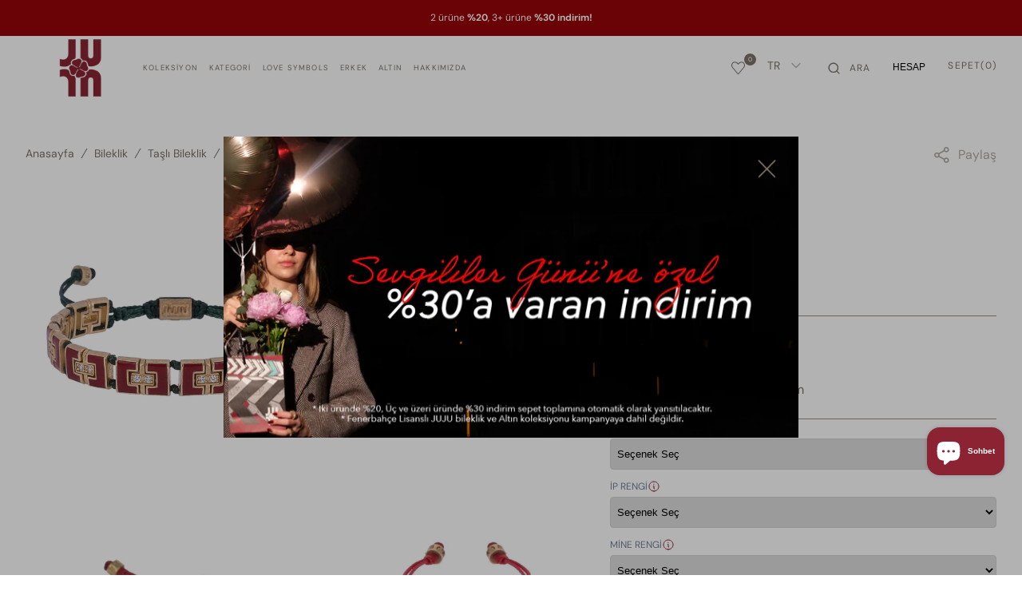

--- FILE ---
content_type: text/html; charset=utf-8
request_url: https://jujumood.com/products/enamel-vintage-bileklik
body_size: 75665
content:
<!doctype html>
<html class="no-js" lang="tr">
	<head>
		<meta name="p:domain_verify" content="46287b8bdf146889079a8f1adfc92d8e"/>
		<meta charset="utf-8">
		<meta http-equiv="X-UA-Compatible" content="IE=edge">
		<meta name="viewport" content="width=device-width, initial-scale=1, maximum-scale=1">
		<meta name="theme-color" content="">
		<link rel="canonical" href="https://jujumood.com/products/enamel-vintage-bileklik">
		<link rel="preconnect" href="https://cdn.shopify.com" crossorigin><link rel="icon" type="image/png" href="//jujumood.com/cdn/shop/files/unnamed_823591ba-d553-479f-ba9e-91023076cd21_32x32.png?v=1735798202"><link rel="preconnect" href="https://fonts.shopifycdn.com" crossorigin>
			
			<title>Mineli Vintage Bileklik | JUJU</title>
			
			
				<meta name="description" content="Mineli Vintage Bileklik, modern tasarımıyla stilinize şıklık katar. Her kombinle uyum sağlar ve tarzınıza şık bir dokunuş ekler.">
			
		
	
		

<meta property="og:site_name" content="JUJU Mood">
<meta property="og:url" content="https://jujumood.com/products/enamel-vintage-bileklik">
<meta property="og:title" content="Mineli Vintage Bileklik">
<meta property="og:type" content="product">
<meta property="og:description" content="Malzeme: Bronz / El Yapımı Kilit: Ayarlanabilir Kullanım: Parfümle temas ettirmeyiniz. Suda, denizde kullanılabilir."><meta property="og:image" content="http://jujumood.com/cdn/shop/files/IMG_7171.jpg?v=1764592663">
  <meta property="og:image:secure_url" content="https://jujumood.com/cdn/shop/files/IMG_7171.jpg?v=1764592663">
  <meta property="og:image:width" content="951">
  <meta property="og:image:height" content="951"><meta property="og:price:amount" content="5,445.00">
  <meta property="og:price:currency" content="TRY"><meta name="twitter:card" content="summary_large_image">
<meta name="twitter:title" content="Mineli Vintage Bileklik">
<meta name="twitter:description" content="Malzeme: Bronz / El Yapımı Kilit: Ayarlanabilir Kullanım: Parfümle temas ettirmeyiniz. Suda, denizde kullanılabilir.">

		<script src="//jujumood.com/cdn/shop/t/38/assets/constants.js?v=98630138824105889381741010494" defer="defer"></script>
		<script src="//jujumood.com/cdn/shop/t/38/assets/pubsub.js?v=157983390592900651871741010494" defer="defer"></script>
		<script src="//jujumood.com/cdn/shop/t/38/assets/global.js?v=64266874513591037501741198949" defer="defer"></script>
		<script>window.performance && window.performance.mark && window.performance.mark('shopify.content_for_header.start');</script><meta name="google-site-verification" content="kjMRzOR4_U7_uQJZYp2iwFpuUxnQFNOXv6f2C4ct6kE">
<meta id="shopify-digital-wallet" name="shopify-digital-wallet" content="/62265196726/digital_wallets/dialog">
<link rel="alternate" hreflang="x-default" href="https://jujumood.com/products/enamel-vintage-bileklik">
<link rel="alternate" hreflang="tr" href="https://jujumood.com/products/enamel-vintage-bileklik">
<link rel="alternate" hreflang="en" href="https://jujumood.com/en/products/enamel-vintage-bileklik">
<link rel="alternate" type="application/json+oembed" href="https://jujumood.com/products/enamel-vintage-bileklik.oembed">
<script async="async" src="/checkouts/internal/preloads.js?locale=tr-TR"></script>
<script id="shopify-features" type="application/json">{"accessToken":"799d27e334a1986b9f0f03f3f0020d3a","betas":["rich-media-storefront-analytics"],"domain":"jujumood.com","predictiveSearch":true,"shopId":62265196726,"locale":"tr"}</script>
<script>var Shopify = Shopify || {};
Shopify.shop = "jujumood.myshopify.com";
Shopify.locale = "tr";
Shopify.currency = {"active":"TRY","rate":"1.0"};
Shopify.country = "TR";
Shopify.theme = {"name":"juju-tr\/main","id":141436616886,"schema_name":"Monaco","schema_version":"1.0.5","theme_store_id":null,"role":"main"};
Shopify.theme.handle = "null";
Shopify.theme.style = {"id":null,"handle":null};
Shopify.cdnHost = "jujumood.com/cdn";
Shopify.routes = Shopify.routes || {};
Shopify.routes.root = "/";</script>
<script type="module">!function(o){(o.Shopify=o.Shopify||{}).modules=!0}(window);</script>
<script>!function(o){function n(){var o=[];function n(){o.push(Array.prototype.slice.apply(arguments))}return n.q=o,n}var t=o.Shopify=o.Shopify||{};t.loadFeatures=n(),t.autoloadFeatures=n()}(window);</script>
<script id="shop-js-analytics" type="application/json">{"pageType":"product"}</script>
<script defer="defer" async type="module" src="//jujumood.com/cdn/shopifycloud/shop-js/modules/v2/client.init-shop-cart-sync_B1Czj38a.tr.esm.js"></script>
<script defer="defer" async type="module" src="//jujumood.com/cdn/shopifycloud/shop-js/modules/v2/chunk.common_B-R5KmN_.esm.js"></script>
<script defer="defer" async type="module" src="//jujumood.com/cdn/shopifycloud/shop-js/modules/v2/chunk.modal_DlZ4Py9o.esm.js"></script>
<script type="module">
  await import("//jujumood.com/cdn/shopifycloud/shop-js/modules/v2/client.init-shop-cart-sync_B1Czj38a.tr.esm.js");
await import("//jujumood.com/cdn/shopifycloud/shop-js/modules/v2/chunk.common_B-R5KmN_.esm.js");
await import("//jujumood.com/cdn/shopifycloud/shop-js/modules/v2/chunk.modal_DlZ4Py9o.esm.js");

  window.Shopify.SignInWithShop?.initShopCartSync?.({"fedCMEnabled":true,"windoidEnabled":true});

</script>
<script>(function() {
  var isLoaded = false;
  function asyncLoad() {
    if (isLoaded) return;
    isLoaded = true;
    var urls = ["https:\/\/cdn.adtrace.ai\/tiktok-track.js?shop=jujumood.myshopify.com","https:\/\/cdn.shopify.com\/s\/files\/1\/0622\/6519\/6726\/t\/15\/assets\/loy_62265196726.js?v=1723216251\u0026shop=jujumood.myshopify.com","https:\/\/sdks.automizely.com\/conversions\/v1\/conversions.js?app_connection_id=870a42eb10154234a603ec9ae636f0b0\u0026mapped_org_id=c7404fb8cfc0888013e07845c3f846eb_v1\u0026shop=jujumood.myshopify.com","https:\/\/cdn.weglot.com\/weglot_script_tag.js?shop=jujumood.myshopify.com","\/\/cdn.shopify.com\/proxy\/bd6654f40e1d9fcec89ac5f19f342015c9aa83662827ccb0abf9aae0e654c82e\/bucket.useifsapp.com\/theme-files-min\/js\/ifs-script-tag-min.js?v=2\u0026shop=jujumood.myshopify.com\u0026sp-cache-control=cHVibGljLCBtYXgtYWdlPTkwMA","https:\/\/cloudsearch-1f874.kxcdn.com\/shopify.js?widgetDisabled=1\u0026shop=jujumood.myshopify.com","\/\/sfo2.digitaloceanspaces.com\/woohoo\/public\/script\/37823\/script.js?1760682978\u0026shop=jujumood.myshopify.com"];
    for (var i = 0; i < urls.length; i++) {
      var s = document.createElement('script');
      s.type = 'text/javascript';
      s.async = true;
      s.src = urls[i];
      var x = document.getElementsByTagName('script')[0];
      x.parentNode.insertBefore(s, x);
    }
  };
  if(window.attachEvent) {
    window.attachEvent('onload', asyncLoad);
  } else {
    window.addEventListener('load', asyncLoad, false);
  }
})();</script>
<script id="__st">var __st={"a":62265196726,"offset":10800,"reqid":"174f032f-1037-4fd5-b6db-a02d6b59ab4f-1769944204","pageurl":"jujumood.com\/products\/enamel-vintage-bileklik","u":"d20952d13290","p":"product","rtyp":"product","rid":7579842609334};</script>
<script>window.ShopifyPaypalV4VisibilityTracking = true;</script>
<script id="captcha-bootstrap">!function(){'use strict';const t='contact',e='account',n='new_comment',o=[[t,t],['blogs',n],['comments',n],[t,'customer']],c=[[e,'customer_login'],[e,'guest_login'],[e,'recover_customer_password'],[e,'create_customer']],r=t=>t.map((([t,e])=>`form[action*='/${t}']:not([data-nocaptcha='true']) input[name='form_type'][value='${e}']`)).join(','),a=t=>()=>t?[...document.querySelectorAll(t)].map((t=>t.form)):[];function s(){const t=[...o],e=r(t);return a(e)}const i='password',u='form_key',d=['recaptcha-v3-token','g-recaptcha-response','h-captcha-response',i],f=()=>{try{return window.sessionStorage}catch{return}},m='__shopify_v',_=t=>t.elements[u];function p(t,e,n=!1){try{const o=window.sessionStorage,c=JSON.parse(o.getItem(e)),{data:r}=function(t){const{data:e,action:n}=t;return t[m]||n?{data:e,action:n}:{data:t,action:n}}(c);for(const[e,n]of Object.entries(r))t.elements[e]&&(t.elements[e].value=n);n&&o.removeItem(e)}catch(o){console.error('form repopulation failed',{error:o})}}const l='form_type',E='cptcha';function T(t){t.dataset[E]=!0}const w=window,h=w.document,L='Shopify',v='ce_forms',y='captcha';let A=!1;((t,e)=>{const n=(g='f06e6c50-85a8-45c8-87d0-21a2b65856fe',I='https://cdn.shopify.com/shopifycloud/storefront-forms-hcaptcha/ce_storefront_forms_captcha_hcaptcha.v1.5.2.iife.js',D={infoText:'hCaptcha ile korunuyor',privacyText:'Gizlilik',termsText:'Koşullar'},(t,e,n)=>{const o=w[L][v],c=o.bindForm;if(c)return c(t,g,e,D).then(n);var r;o.q.push([[t,g,e,D],n]),r=I,A||(h.body.append(Object.assign(h.createElement('script'),{id:'captcha-provider',async:!0,src:r})),A=!0)});var g,I,D;w[L]=w[L]||{},w[L][v]=w[L][v]||{},w[L][v].q=[],w[L][y]=w[L][y]||{},w[L][y].protect=function(t,e){n(t,void 0,e),T(t)},Object.freeze(w[L][y]),function(t,e,n,w,h,L){const[v,y,A,g]=function(t,e,n){const i=e?o:[],u=t?c:[],d=[...i,...u],f=r(d),m=r(i),_=r(d.filter((([t,e])=>n.includes(e))));return[a(f),a(m),a(_),s()]}(w,h,L),I=t=>{const e=t.target;return e instanceof HTMLFormElement?e:e&&e.form},D=t=>v().includes(t);t.addEventListener('submit',(t=>{const e=I(t);if(!e)return;const n=D(e)&&!e.dataset.hcaptchaBound&&!e.dataset.recaptchaBound,o=_(e),c=g().includes(e)&&(!o||!o.value);(n||c)&&t.preventDefault(),c&&!n&&(function(t){try{if(!f())return;!function(t){const e=f();if(!e)return;const n=_(t);if(!n)return;const o=n.value;o&&e.removeItem(o)}(t);const e=Array.from(Array(32),(()=>Math.random().toString(36)[2])).join('');!function(t,e){_(t)||t.append(Object.assign(document.createElement('input'),{type:'hidden',name:u})),t.elements[u].value=e}(t,e),function(t,e){const n=f();if(!n)return;const o=[...t.querySelectorAll(`input[type='${i}']`)].map((({name:t})=>t)),c=[...d,...o],r={};for(const[a,s]of new FormData(t).entries())c.includes(a)||(r[a]=s);n.setItem(e,JSON.stringify({[m]:1,action:t.action,data:r}))}(t,e)}catch(e){console.error('failed to persist form',e)}}(e),e.submit())}));const S=(t,e)=>{t&&!t.dataset[E]&&(n(t,e.some((e=>e===t))),T(t))};for(const o of['focusin','change'])t.addEventListener(o,(t=>{const e=I(t);D(e)&&S(e,y())}));const B=e.get('form_key'),M=e.get(l),P=B&&M;t.addEventListener('DOMContentLoaded',(()=>{const t=y();if(P)for(const e of t)e.elements[l].value===M&&p(e,B);[...new Set([...A(),...v().filter((t=>'true'===t.dataset.shopifyCaptcha))])].forEach((e=>S(e,t)))}))}(h,new URLSearchParams(w.location.search),n,t,e,['guest_login'])})(!0,!0)}();</script>
<script integrity="sha256-4kQ18oKyAcykRKYeNunJcIwy7WH5gtpwJnB7kiuLZ1E=" data-source-attribution="shopify.loadfeatures" defer="defer" src="//jujumood.com/cdn/shopifycloud/storefront/assets/storefront/load_feature-a0a9edcb.js" crossorigin="anonymous"></script>
<script data-source-attribution="shopify.dynamic_checkout.dynamic.init">var Shopify=Shopify||{};Shopify.PaymentButton=Shopify.PaymentButton||{isStorefrontPortableWallets:!0,init:function(){window.Shopify.PaymentButton.init=function(){};var t=document.createElement("script");t.src="https://jujumood.com/cdn/shopifycloud/portable-wallets/latest/portable-wallets.tr.js",t.type="module",document.head.appendChild(t)}};
</script>
<script data-source-attribution="shopify.dynamic_checkout.buyer_consent">
  function portableWalletsHideBuyerConsent(e){var t=document.getElementById("shopify-buyer-consent"),n=document.getElementById("shopify-subscription-policy-button");t&&n&&(t.classList.add("hidden"),t.setAttribute("aria-hidden","true"),n.removeEventListener("click",e))}function portableWalletsShowBuyerConsent(e){var t=document.getElementById("shopify-buyer-consent"),n=document.getElementById("shopify-subscription-policy-button");t&&n&&(t.classList.remove("hidden"),t.removeAttribute("aria-hidden"),n.addEventListener("click",e))}window.Shopify?.PaymentButton&&(window.Shopify.PaymentButton.hideBuyerConsent=portableWalletsHideBuyerConsent,window.Shopify.PaymentButton.showBuyerConsent=portableWalletsShowBuyerConsent);
</script>
<script data-source-attribution="shopify.dynamic_checkout.cart.bootstrap">document.addEventListener("DOMContentLoaded",(function(){function t(){return document.querySelector("shopify-accelerated-checkout-cart, shopify-accelerated-checkout")}if(t())Shopify.PaymentButton.init();else{new MutationObserver((function(e,n){t()&&(Shopify.PaymentButton.init(),n.disconnect())})).observe(document.body,{childList:!0,subtree:!0})}}));
</script>
<script id="sections-script" data-sections="main-product,product-recommendations,header,footer" defer="defer" src="//jujumood.com/cdn/shop/t/38/compiled_assets/scripts.js?v=28426"></script>
<script>window.performance && window.performance.mark && window.performance.mark('shopify.content_for_header.end');</script>


		<style data-shopify>
			@font-face {
  font-family: "DM Sans";
  font-weight: 400;
  font-style: normal;
  font-display: swap;
  src: url("//jujumood.com/cdn/fonts/dm_sans/dmsans_n4.ec80bd4dd7e1a334c969c265873491ae56018d72.woff2") format("woff2"),
       url("//jujumood.com/cdn/fonts/dm_sans/dmsans_n4.87bdd914d8a61247b911147ae68e754d695c58a6.woff") format("woff");
}

			@font-face {
  font-family: Figtree;
  font-weight: 400;
  font-style: normal;
  font-display: swap;
  src: url("//jujumood.com/cdn/fonts/figtree/figtree_n4.3c0838aba1701047e60be6a99a1b0a40ce9b8419.woff2") format("woff2"),
       url("//jujumood.com/cdn/fonts/figtree/figtree_n4.c0575d1db21fc3821f17fd6617d3dee552312137.woff") format("woff");
}

			@font-face {
  font-family: "Proza Libre";
  font-weight: 400;
  font-style: normal;
  font-display: swap;
  src: url("//jujumood.com/cdn/fonts/proza_libre/prozalibre_n4.f0507b32b728d57643b7359f19cd41165a2ba3ad.woff2") format("woff2"),
       url("//jujumood.com/cdn/fonts/proza_libre/prozalibre_n4.11ea93e06205ad0e376283cb5b58368f304c1fe5.woff") format("woff");
}

			@font-face {
  font-family: "DM Sans";
  font-weight: 400;
  font-style: normal;
  font-display: swap;
  src: url("//jujumood.com/cdn/fonts/dm_sans/dmsans_n4.ec80bd4dd7e1a334c969c265873491ae56018d72.woff2") format("woff2"),
       url("//jujumood.com/cdn/fonts/dm_sans/dmsans_n4.87bdd914d8a61247b911147ae68e754d695c58a6.woff") format("woff");
}

			@font-face {
  font-family: "DM Sans";
  font-weight: 400;
  font-style: normal;
  font-display: swap;
  src: url("//jujumood.com/cdn/fonts/dm_sans/dmsans_n4.ec80bd4dd7e1a334c969c265873491ae56018d72.woff2") format("woff2"),
       url("//jujumood.com/cdn/fonts/dm_sans/dmsans_n4.87bdd914d8a61247b911147ae68e754d695c58a6.woff") format("woff");
}

			@font-face {
  font-family: "DM Sans";
  font-weight: 300;
  font-style: normal;
  font-display: swap;
  src: url("//jujumood.com/cdn/fonts/dm_sans/dmsans_n3.d218434bb518134511e5205d90c23cfb8a1b261b.woff2") format("woff2"),
       url("//jujumood.com/cdn/fonts/dm_sans/dmsans_n3.0c324a11de656e0e3f656188ad5de9ff34f70c04.woff") format("woff");
}

			@font-face {
  font-family: "DM Sans";
  font-weight: 400;
  font-style: normal;
  font-display: swap;
  src: url("//jujumood.com/cdn/fonts/dm_sans/dmsans_n4.ec80bd4dd7e1a334c969c265873491ae56018d72.woff2") format("woff2"),
       url("//jujumood.com/cdn/fonts/dm_sans/dmsans_n4.87bdd914d8a61247b911147ae68e754d695c58a6.woff") format("woff");
}

			@font-face {
  font-family: "DM Sans";
  font-weight: 700;
  font-style: normal;
  font-display: swap;
  src: url("//jujumood.com/cdn/fonts/dm_sans/dmsans_n7.97e21d81502002291ea1de8aefb79170c6946ce5.woff2") format("woff2"),
       url("//jujumood.com/cdn/fonts/dm_sans/dmsans_n7.af5c214f5116410ca1d53a2090665620e78e2e1b.woff") format("woff");
}

			@font-face {
  font-family: "DM Sans";
  font-weight: 400;
  font-style: italic;
  font-display: swap;
  src: url("//jujumood.com/cdn/fonts/dm_sans/dmsans_i4.b8fe05e69ee95d5a53155c346957d8cbf5081c1a.woff2") format("woff2"),
       url("//jujumood.com/cdn/fonts/dm_sans/dmsans_i4.403fe28ee2ea63e142575c0aa47684d65f8c23a0.woff") format("woff");
}

			@font-face {
  font-family: Figtree;
  font-weight: 400;
  font-style: italic;
  font-display: swap;
  src: url("//jujumood.com/cdn/fonts/figtree/figtree_i4.89f7a4275c064845c304a4cf8a4a586060656db2.woff2") format("woff2"),
       url("//jujumood.com/cdn/fonts/figtree/figtree_i4.6f955aaaafc55a22ffc1f32ecf3756859a5ad3e2.woff") format("woff");
}

			@font-face {
  font-family: "DM Sans";
  font-weight: 700;
  font-style: italic;
  font-display: swap;
  src: url("//jujumood.com/cdn/fonts/dm_sans/dmsans_i7.52b57f7d7342eb7255084623d98ab83fd96e7f9b.woff2") format("woff2"),
       url("//jujumood.com/cdn/fonts/dm_sans/dmsans_i7.d5e14ef18a1d4a8ce78a4187580b4eb1759c2eda.woff") format("woff");
}


			:root {
			--font-body-family: "DM Sans", sans-serif;
			--font-body-style: normal;
			--font-body-weight: 400;

			--font-body-size: 16px;
			--font-body-line-height: 140%;

			--font-heading-family: Figtree, sans-serif;
			--font-heading-style: normal;
			--font-heading-weight: 400;
			--font-heading-letter-spacing: -0.2em;
			--body-letter-spacing: 0em;

			--font-heading-italic-interval: 1;
			--font-heading-line-height: 1.1;

			--font-heading-alt-family: "Proza Libre", sans-serif;
			--font-heading-alt-style: normal;
			--font-heading-alt-weight: 400;

			--font-subtitle-family: "Proza Libre", sans-serif;
			--font-subtitle-style: normal;
			--font-subtitle-weight: 400;
			--font-subtitle-text-transform: uppercase;
			--font-subtitle-size: 14px;

			--font-heading-h1-size: 60px;
			--font-heading-h2-size: 34px;
			--font-heading-h3-size: 30px;
			--font-heading-h4-size: 24px;
			--font-heading-h5-size: 24px;
			--font-heading-h6-size: 20px;

			--font-heading-card-family: "DM Sans", sans-serif;
			--font-heading-card-style: normal;
			--font-heading-card-weight: 400;
			--font-text-card-family: "DM Sans", sans-serif;
			--font-text-card-style: normal;
			--font-text-card-weight: 400;

			--font-heading-card-size: 16px;
			--font-heading-card-size-big: 32px;
			--font-text-card-size: 12px;

			--font-button-family: "DM Sans", sans-serif;
			--font-button-style: normal;
			--font-button-weight: 400;
			--font-button-text-transform: uppercase;
			--button-text-size: 13px;

			--font-button-family: "DM Sans", sans-serif;
			--font-button-style: normal;
			--font-button-weight: 400;
			--font-button-text-transform: uppercase;
			--font-button-letter-spacing: 0em;
			--font-subtitle-letter-spacing: 0em;

			--font-header-menu-family: "DM Sans", sans-serif;
			--font-header-menu-style: normal;
			--font-header-menu-weight: 400;
			--font-header-menu-text-transform: uppercase;
			--font-header-link-size: 12px;

			--font-footer-menu-family: "DM Sans", sans-serif;
			--font-footer-menu-style: normal;
			--font-footer-menu-weight: 400;
			--font-footer-link-size: 14px;
			--font-footer-bottom-link-size: 16px;

			--font-popups-heading-family: "Proza Libre", sans-serif;
				--font-popups-heading-style: normal;
				--font-popups-heading-weight: 400;
				--font-popups-text-family: "DM Sans", sans-serif;
				--font-popups-text-style: normal;
				--font-popups-text-weight: 400;
				--font-popup-heading-size: 30px;
				--font-popup-text-size: 14px;
				--font-notification-heading-size: 14px;
				--font-notification-text-size: 12px;

			--color-base-text: 125, 115, 104;
			--color-title-text: 125, 115, 104;

			--color-base-text-default: 125, 115, 104;

			--color-base-text-dark: , , ;
			--color-title-text-dark: , , ;

			--color-base-background-1: 255, 255, 255;
			--color-base-background-2: 244, 239, 235;
			--color-base-background-5: 125, 115, 104;
			--color-base-background-3: 140, 35, 51;
			--color-base-background-4: 0, 0, 0;

			--color-announcement-bar-background-1: 41, 41, 41;
			--color-announcement-bar-background-2: 238, 238, 238;

			--color-base-solid-button-labels: 255, 255, 255;
			--color-base-button-labels-hover: 255, 255, 255;
			--color-base-button-background: 140, 35, 51;
			--color-base-button-background-hover: 157, 141, 123;
			--color-base-outline-button-labels: 255, 255, 255;
			--color-secondary-button-background-hover: 140, 35, 51;
			--color-secondary-button-labels: 125, 115, 104;
			--color-secondary-button-labels-hover: 255, 255, 255;
			--color-tertiary-button-labels: 125, 115, 104;
			--color-tertiary-button-background: 125, 115, 104;
			--color-underline-button-labels: 125, 115, 104;
			--payment-terms-background-color: #FFFFFF;
			--color-overlay-background: 0, 0, 0;
			--color-accent: 21, 27, 38;

			--color-base-background-input: 255, 255, 255;

			--color-base-border-input: 157, 141, 123;
			--color-hover-border-input: 125, 115, 104;

			--color-badge-icon: #df2c2c;
			--badge-icon-size: 14px;
			--badge-discount-size: 25px;
			--color-border: 229, 227, 225;
			}

			*,
			*::before,
			*::after {
			box-sizing: inherit;
			}

			html {
			box-sizing: border-box;
			font-size: 10px;
			height: 100%;
			}
          
			#ShopifyChat{
				/* bottom: 90px !important; */
			}

          	@media (max-width: 768px) { 
				#ShopifyChat[is-open="true"] {
					bottom: 0 !important; 
				}
			}

			body {
			position: relative;
			display: grid;
			grid-template-rows: auto auto 1fr auto;
			grid-template-columns: 100%;
			min-height: 100%;
			margin: 0;
			font-size: var(--font-body-size);
			line-height: 1.5;
			font-family: var(--font-body-family);
			font-style: var(--font-body-style);
			font-weight: var(--font-body-weight);
			overflow-x: hidden;
			-webkit-font-smoothing: antialiased;
			}
          
		</style>
		<link href="//jujumood.com/cdn/shop/t/38/assets/swiper-bundle.min.css?v=67104566617031410831741010495" rel="stylesheet" type="text/css" media="all" />
		<link href="//jujumood.com/cdn/shop/t/38/assets/base.css?v=183678157752213120601744971441" rel="stylesheet" type="text/css" media="all" />
     
     <link href="//jujumood.com/cdn/shop/t/38/assets/custom.css?v=163098782674181263351742480102" rel="stylesheet" type="text/css" media="all" />
<link
				rel="stylesheet"
				href="//jujumood.com/cdn/shop/t/38/assets/component-predictive-search.css?v=44683221975640456791741010494"
				media="print"
				onload="this.media='all'"
			><link
				rel="preload"
				as="font"
				href="//jujumood.com/cdn/fonts/dm_sans/dmsans_n4.ec80bd4dd7e1a334c969c265873491ae56018d72.woff2"
				type="font/woff2"
				crossorigin
			><link
				rel="preload"
				as="font"
				href="//jujumood.com/cdn/fonts/figtree/figtree_n4.3c0838aba1701047e60be6a99a1b0a40ce9b8419.woff2"
				type="font/woff2"
				crossorigin
			><script>
			document.documentElement.className =
				document.documentElement.className.replace('no-js', 'js');
			if (Shopify.designMode) {
				document.documentElement.classList.add('shopify-design-mode');
			}
		</script>

		<script src="//jujumood.com/cdn/shop/t/38/assets/jquery-3.6.0.js?v=32573363768646652941741010493" defer="defer"></script>
		<script src="//jujumood.com/cdn/shop/t/38/assets/popup.js?v=130848648529786832841741010496" defer="defer"></script>
		
			<script src="//jujumood.com/cdn/shop/t/38/assets/scroll-top.js?v=108468994375008898021741010493" defer="defer"></script>
		
		
		<script
			src="//jujumood.com/cdn/shop/t/38/assets/swiper-bundle.min.js?v=59665753948720967221741010495"
			defer="defer"
		></script>
		<script src="//jujumood.com/cdn/shop/t/38/assets/gsap.min.js?v=72623920377642660981741010494" defer="defer"></script>
		<script
			src="//jujumood.com/cdn/shop/t/38/assets/ScrollTrigger.min.js?v=172410024157382806541741010496"
			defer="defer"
		></script>

		<script defer>
			// Function to close the modal and set a flag in session storage
			function closeModal() {
				const divelement = document.getElementById("country-modal-id");
				divelement.classList.add("hidden");
				divelement.classList.remove("flex");
				
				// Set a flag in session storage to remember that the modal was closed
				sessionStorage.setItem("countryModalClosed", "true");
			}
		</script>

<script>
  let mycr = "EN";
  
  async function getCountry() {
    // Check if the modal was closed in this session; if so, don't show it again
    if (sessionStorage.getItem("countryModalClosed") === "true") {
      return;
    }

    // Fetch user's country data from ipinfo
    const response = await fetch('https://ipinfo.io/json?token=f3d98346686004');
    const data = await response.json();

    // Show the modal if the user is not in Turkey and if there's no error
    if (data && data.country !== "TR" && !data.error) {
      const divelement = document.getElementById("country-modal-id");
      divelement.classList.remove("hidden");
      divelement.classList.add("flex");
    }
  }

  // Call the function to check the country and show the modal if needed
  getCountry();
</script>

        <!-- Google Tag Manager -->
  <script>(function (w, d, s, l, i) {
      w[l] = w[l] || []; w[l].push({
        'gtm.start':
          new Date().getTime(), event: 'gtm.js'
      }); var f = d.getElementsByTagName(s)[0],
        j = d.createElement(s), dl = l != 'dataLayer' ? '&l=' + l : ''; j.async = true; j.src =
          'https://www.googletagmanager.com/gtm.js?id=' + i + dl; f.parentNode.insertBefore(j, f);
    })(window, document, 'script', 'dataLayer', 'GTM-PL32BJJ');</script>
  <!-- End Google Tag Manager -->
<meta name="p:domain_verify" content="bf7cf6a4bfb8a1df5f40c3cb67487034" / >
	<!-- BEGIN app block: shopify://apps/pixelpro-easy-pixel-install/blocks/turbo-tiktok/0f61e244-e2c9-43da-9523-9762c9f7e6bf -->









<script>
    window.__adTraceTikTokPaused = ``;
    window.__adTraceTikTokServerSideApiEnabled = ``;
    window.__adTraceShopifyDomain = `https://jujumood.com`;
    window.__adTraceIsProductPage = `product`.includes("product");
    window.__adTraceShopCurrency = `TRY`;
    window.__adTraceProductInfo = {
        "id": "7579842609334",
        "name": `Mineli Vintage Bileklik`,
        "price": "5,445.00",
        "url": "/products/enamel-vintage-bileklik",
        "description": "\u003cp\u003e\u003cstrong\u003eMalzeme:\u003c\/strong\u003e Bronz \/ El Yapımı\u003c\/p\u003e\n\u003cp\u003e\u003cstrong\u003eKilit:\u003c\/strong\u003e Ayarlanabilir\u003c\/p\u003e\n\u003cp\u003e\u003cstrong\u003eKullanım:\u003c\/strong\u003e Parfümle temas ettirmeyiniz. \u003cspan data-mce-fragment=\"1\"\u003eSuda, denizde kullanılabilir.\u003c\/span\u003e\u003c\/p\u003e",
        "image": "//jujumood.com/cdn/shop/files/IMG_7171.jpg?v=1764592663"
    };
    
</script>
<!-- END app block --><!-- BEGIN app block: shopify://apps/judge-me-reviews/blocks/judgeme_core/61ccd3b1-a9f2-4160-9fe9-4fec8413e5d8 --><!-- Start of Judge.me Core -->






<link rel="dns-prefetch" href="https://cdnwidget.judge.me">
<link rel="dns-prefetch" href="https://cdn.judge.me">
<link rel="dns-prefetch" href="https://cdn1.judge.me">
<link rel="dns-prefetch" href="https://api.judge.me">

<script data-cfasync='false' class='jdgm-settings-script'>window.jdgmSettings={"pagination":5,"disable_web_reviews":false,"badge_no_review_text":"Değerlendirme yok","badge_n_reviews_text":"{{ n }} yorum","hide_badge_preview_if_no_reviews":true,"badge_hide_text":false,"enforce_center_preview_badge":false,"widget_title":"Müşteri Değerlendirmeleri","widget_open_form_text":"Değerlendirme yazın","widget_close_form_text":"Değerlendirmeyi iptal et","widget_refresh_page_text":"Sayfayı yenile","widget_summary_text":"{{ number_of_reviews }} değerlendirmeye dayanmaktadır","widget_no_review_text":"İlk değerlendirmeyi yapan siz olun","widget_name_field_text":"Görünen İsim","widget_verified_name_field_text":"Doğrulanmış İsim (herkese açık)","widget_name_placeholder_text":"Görünen isminizi girin","widget_required_field_error_text":"Bu alan gereklidir.","widget_email_field_text":"E-posta adresi","widget_verified_email_field_text":"Doğrulanmış E-posta (özel, düzenlenemez)","widget_email_placeholder_text":"E-posta adresinizi girin","widget_email_field_error_text":"Lütfen geçerli bir e-posta adresi girin.","widget_rating_field_text":"Derecelendirme","widget_review_title_field_text":"Değerlendirme Başlığı","widget_review_title_placeholder_text":"Değerlendirmenize bir başlık verin","widget_review_body_field_text":"Değerlendirme içeriği","widget_review_body_placeholder_text":"Buraya yazmaya başlayın...","widget_pictures_field_text":"Fotoğraf/Video (isteğe bağlı)","widget_submit_review_text":"Değerlendirme Gönder","widget_submit_verified_review_text":"Doğrulanmış Değerlendirme Gönder","widget_submit_success_msg_with_auto_publish":"Teşekkür ederiz! Değerlendirmenizi görmek için lütfen sayfayı birkaç dakika içinde yenileyin. Değerlendirmenizi kaldırabilir veya düzenleyebilirsiniz - \u003ca href='https://judge.me/login' target='_blank' rel='nofollow noopener'\u003eJudge.me\u003c/a\u003e adresine giriş yapın","widget_submit_success_msg_no_auto_publish":"Teşekkür ederiz! Değerlendirmeniz mağaza yöneticisi tarafından onaylandıktan sonra yayınlanacaktır. Değerlendirmenizi kaldırabilir veya düzenleyebilirsiniz - \u003ca href='https://judge.me/login' target='_blank' rel='nofollow noopener'\u003eJudge.me\u003c/a\u003e adresine giriş yapın","widget_show_default_reviews_out_of_total_text":"{{ n_reviews }} değerlendirmeden {{ n_reviews_shown }} gösteriliyor.","widget_show_all_link_text":"Tümünü göster","widget_show_less_link_text":"Daha az göster","widget_author_said_text":"{{ reviewer_name }} şunları söyledi:","widget_days_text":"{{ n }} gün önce","widget_weeks_text":"{{ n }} hafta önce","widget_months_text":"{{ n }} ay önce","widget_years_text":"{{ n }} yıl önce","widget_yesterday_text":"Dün","widget_today_text":"Bugün","widget_replied_text":"\u003e\u003e {{ shop_name }} yanıtladı:","widget_read_more_text":"Daha fazla oku","widget_reviewer_name_as_initial":"","widget_rating_filter_color":"#fbcd0a","widget_rating_filter_see_all_text":"Tüm değerlendirmeleri gör","widget_sorting_most_recent_text":"En Yeni","widget_sorting_highest_rating_text":"En Yüksek Puan","widget_sorting_lowest_rating_text":"En Düşük Puan","widget_sorting_with_pictures_text":"Sadece Fotoğraflar","widget_sorting_most_helpful_text":"En Yararlı","widget_open_question_form_text":"Bir soru sor","widget_reviews_subtab_text":"Değerlendirmeler","widget_questions_subtab_text":"Sorular","widget_question_label_text":"Soru","widget_answer_label_text":"Cevap","widget_question_placeholder_text":"Sorunuzu buraya yazın","widget_submit_question_text":"Soru Gönder","widget_question_submit_success_text":"Sorunuz için teşekkür ederiz! Cevaplandığında size haber vereceğiz.","verified_badge_text":"Doğrulanmış","verified_badge_bg_color":"","verified_badge_text_color":"","verified_badge_placement":"left-of-reviewer-name","widget_review_max_height":"","widget_hide_border":false,"widget_social_share":false,"widget_thumb":false,"widget_review_location_show":false,"widget_location_format":"","all_reviews_include_out_of_store_products":true,"all_reviews_out_of_store_text":"(mağaza dışında)","all_reviews_pagination":100,"all_reviews_product_name_prefix_text":"hakkında","enable_review_pictures":true,"enable_question_anwser":false,"widget_theme":"default","review_date_format":"mm/dd/yyyy","default_sort_method":"most-recent","widget_product_reviews_subtab_text":"Ürün Değerlendirmeleri","widget_shop_reviews_subtab_text":"Mağaza Değerlendirmeleri","widget_other_products_reviews_text":"Diğer Ürünler İçin Değerlendirmeler","widget_store_reviews_subtab_text":"Mağaza değerlendirmeleri","widget_no_store_reviews_text":"Bu mağaza henüz değerlendirme almamış","widget_web_restriction_product_reviews_text":"Bu ürün henüz değerlendirme almamış","widget_no_items_text":"Hiçbir öğe bulunamadı","widget_show_more_text":"Daha fazla göster","widget_write_a_store_review_text":"Mağaza Değerlendirmesi Yazın","widget_other_languages_heading":"Diğer Dillerdeki Değerlendirmeler","widget_translate_review_text":"Değerlendirmeyi {{ language }} diline çevir","widget_translating_review_text":"Çevriliyor...","widget_show_original_translation_text":"Orijinali göster ({{ language }})","widget_translate_review_failed_text":"Değerlendirme çevrilemedi.","widget_translate_review_retry_text":"Tekrar dene","widget_translate_review_try_again_later_text":"Daha sonra tekrar deneyin","show_product_url_for_grouped_product":false,"widget_sorting_pictures_first_text":"Önce Fotoğraflar","show_pictures_on_all_rev_page_mobile":false,"show_pictures_on_all_rev_page_desktop":false,"floating_tab_hide_mobile_install_preference":false,"floating_tab_button_name":"★ Değerlendirmeler","floating_tab_title":"Müşterilerimiz bizim için konuşsun","floating_tab_button_color":"","floating_tab_button_background_color":"","floating_tab_url":"","floating_tab_url_enabled":false,"floating_tab_tab_style":"text","all_reviews_text_badge_text":"Müşterilerimiz bizi {{ shop.metafields.judgeme.all_reviews_count }} değerlendirmeye dayanarak 5 üzerinden {{ shop.metafields.judgeme.all_reviews_rating | round: 1 }} olarak değerlendiriyor.","all_reviews_text_badge_text_branded_style":"{{ shop.metafields.judgeme.all_reviews_count }} değerlendirmeye dayanarak 5 yıldız üzerinden {{ shop.metafields.judgeme.all_reviews_rating | round: 1 }}","is_all_reviews_text_badge_a_link":false,"show_stars_for_all_reviews_text_badge":false,"all_reviews_text_badge_url":"","all_reviews_text_style":"branded","all_reviews_text_color_style":"judgeme_brand_color","all_reviews_text_color":"#108474","all_reviews_text_show_jm_brand":true,"featured_carousel_show_header":true,"featured_carousel_title":"Müşterilerimiz bizim için konuşsun","testimonials_carousel_title":"Müşteriler diyor ki","videos_carousel_title":"Gerçek müşteri hikayeleri","cards_carousel_title":"Müşteriler diyor ki","featured_carousel_count_text":"{{ n }} değerlendirmeden","featured_carousel_add_link_to_all_reviews_page":false,"featured_carousel_url":"","featured_carousel_show_images":true,"featured_carousel_autoslide_interval":5,"featured_carousel_arrows_on_the_sides":false,"featured_carousel_height":250,"featured_carousel_width":80,"featured_carousel_image_size":0,"featured_carousel_image_height":250,"featured_carousel_arrow_color":"#eeeeee","verified_count_badge_style":"branded","verified_count_badge_orientation":"horizontal","verified_count_badge_color_style":"judgeme_brand_color","verified_count_badge_color":"#108474","is_verified_count_badge_a_link":false,"verified_count_badge_url":"","verified_count_badge_show_jm_brand":true,"widget_rating_preset_default":5,"widget_first_sub_tab":"product-reviews","widget_show_histogram":true,"widget_histogram_use_custom_color":false,"widget_pagination_use_custom_color":false,"widget_star_use_custom_color":false,"widget_verified_badge_use_custom_color":false,"widget_write_review_use_custom_color":false,"picture_reminder_submit_button":"Upload Pictures","enable_review_videos":false,"mute_video_by_default":false,"widget_sorting_videos_first_text":"Önce Videolar","widget_review_pending_text":"Beklemede","featured_carousel_items_for_large_screen":3,"social_share_options_order":"Facebook,Twitter","remove_microdata_snippet":true,"disable_json_ld":false,"enable_json_ld_products":false,"preview_badge_show_question_text":false,"preview_badge_no_question_text":"Soru yok","preview_badge_n_question_text":"{{ number_of_questions }} soru","qa_badge_show_icon":false,"qa_badge_position":"same-row","remove_judgeme_branding":false,"widget_add_search_bar":false,"widget_search_bar_placeholder":"Ara","widget_sorting_verified_only_text":"Sadece Doğrulanmışlar","featured_carousel_theme":"default","featured_carousel_show_rating":true,"featured_carousel_show_title":true,"featured_carousel_show_body":true,"featured_carousel_show_date":false,"featured_carousel_show_reviewer":true,"featured_carousel_show_product":false,"featured_carousel_header_background_color":"#108474","featured_carousel_header_text_color":"#ffffff","featured_carousel_name_product_separator":"reviewed","featured_carousel_full_star_background":"#108474","featured_carousel_empty_star_background":"#dadada","featured_carousel_vertical_theme_background":"#f9fafb","featured_carousel_verified_badge_enable":true,"featured_carousel_verified_badge_color":"#108474","featured_carousel_border_style":"round","featured_carousel_review_line_length_limit":3,"featured_carousel_more_reviews_button_text":"Daha fazla değerlendirme oku","featured_carousel_view_product_button_text":"Ürünü görüntüle","all_reviews_page_load_reviews_on":"scroll","all_reviews_page_load_more_text":"Daha Fazla Değerlendirme Yükle","disable_fb_tab_reviews":false,"enable_ajax_cdn_cache":false,"widget_advanced_speed_features":5,"widget_public_name_text":"şuna benzer şekilde herkese açık gösterilir","default_reviewer_name":"John Smith","default_reviewer_name_has_non_latin":true,"widget_reviewer_anonymous":"Anonim","medals_widget_title":"Judge.me Değerlendirme Madalyaları","medals_widget_background_color":"#f9fafb","medals_widget_position":"footer_all_pages","medals_widget_border_color":"#f9fafb","medals_widget_verified_text_position":"left","medals_widget_use_monochromatic_version":false,"medals_widget_elements_color":"#108474","show_reviewer_avatar":true,"widget_invalid_yt_video_url_error_text":"YouTube video URL'si değil","widget_max_length_field_error_text":"Lütfen en fazla {0} karakter girin.","widget_show_country_flag":false,"widget_show_collected_via_shop_app":true,"widget_verified_by_shop_badge_style":"light","widget_verified_by_shop_text":"Mağaza tarafından doğrulanmıştır","widget_show_photo_gallery":false,"widget_load_with_code_splitting":true,"widget_ugc_install_preference":false,"widget_ugc_title":"Bizim tarafımızdan yapıldı, Sizin tarafınızdan paylaşıldı","widget_ugc_subtitle":"Fotoğrafınızın sayfamızda yer alması için bizi etiketleyin","widget_ugc_arrows_color":"#ffffff","widget_ugc_primary_button_text":"Şimdi Satın Al","widget_ugc_primary_button_background_color":"#108474","widget_ugc_primary_button_text_color":"#ffffff","widget_ugc_primary_button_border_width":"0","widget_ugc_primary_button_border_style":"none","widget_ugc_primary_button_border_color":"#108474","widget_ugc_primary_button_border_radius":"25","widget_ugc_secondary_button_text":"Daha Fazla Yükle","widget_ugc_secondary_button_background_color":"#ffffff","widget_ugc_secondary_button_text_color":"#108474","widget_ugc_secondary_button_border_width":"2","widget_ugc_secondary_button_border_style":"solid","widget_ugc_secondary_button_border_color":"#108474","widget_ugc_secondary_button_border_radius":"25","widget_ugc_reviews_button_text":"Değerlendirmeleri Görüntüle","widget_ugc_reviews_button_background_color":"#ffffff","widget_ugc_reviews_button_text_color":"#108474","widget_ugc_reviews_button_border_width":"2","widget_ugc_reviews_button_border_style":"solid","widget_ugc_reviews_button_border_color":"#108474","widget_ugc_reviews_button_border_radius":"25","widget_ugc_reviews_button_link_to":"judgeme-reviews-page","widget_ugc_show_post_date":true,"widget_ugc_max_width":"800","widget_rating_metafield_value_type":true,"widget_primary_color":"#8C2333","widget_enable_secondary_color":false,"widget_secondary_color":"#edf5f5","widget_summary_average_rating_text":"5 üzerinden {{ average_rating }}","widget_media_grid_title":"Müşteri fotoğrafları ve videoları","widget_media_grid_see_more_text":"Daha fazla gör","widget_round_style":false,"widget_show_product_medals":true,"widget_verified_by_judgeme_text":"Judge.me tarafından doğrulanmıştır","widget_show_store_medals":true,"widget_verified_by_judgeme_text_in_store_medals":"Judge.me tarafından doğrulanmıştır","widget_media_field_exceed_quantity_message":"Üzgünüz, bir değerlendirme için yalnızca {{ max_media }} kabul edebiliriz.","widget_media_field_exceed_limit_message":"{{ file_name }} çok büyük, lütfen {{ size_limit }}MB'den küçük bir {{ media_type }} seçin.","widget_review_submitted_text":"Değerlendirme Gönderildi!","widget_question_submitted_text":"Soru Gönderildi!","widget_close_form_text_question":"İptal","widget_write_your_answer_here_text":"Cevabınızı buraya yazın","widget_enabled_branded_link":true,"widget_show_collected_by_judgeme":true,"widget_reviewer_name_color":"","widget_write_review_text_color":"","widget_write_review_bg_color":"","widget_collected_by_judgeme_text":"Judge.me tarafından toplanmıştır","widget_pagination_type":"standard","widget_load_more_text":"Daha Fazla Yükle","widget_load_more_color":"#108474","widget_full_review_text":"Tam Değerlendirme","widget_read_more_reviews_text":"Daha Fazla Değerlendirme Oku","widget_read_questions_text":"Soruları Oku","widget_questions_and_answers_text":"Sorular ve Cevaplar","widget_verified_by_text":"Doğrulayan","widget_verified_text":"Doğrulanmış","widget_number_of_reviews_text":"{{ number_of_reviews }} değerlendirme","widget_back_button_text":"Geri","widget_next_button_text":"İleri","widget_custom_forms_filter_button":"Filtreler","custom_forms_style":"horizontal","widget_show_review_information":false,"how_reviews_are_collected":"Değerlendirmeler nasıl toplanır?","widget_show_review_keywords":false,"widget_gdpr_statement":"Verilerinizi nasıl kullanıyoruz: Sizinle sadece bıraktığınız değerlendirme hakkında ve sadece gerekirse iletişime geçeceğiz. Değerlendirmenizi göndererek, Judge.me'nin \u003ca href='https://judge.me/terms' target='_blank' rel='nofollow noopener'\u003eşartlar\u003c/a\u003e, \u003ca href='https://judge.me/privacy' target='_blank' rel='nofollow noopener'\u003egizlilik\u003c/a\u003e ve \u003ca href='https://judge.me/content-policy' target='_blank' rel='nofollow noopener'\u003eiçerik\u003c/a\u003e politikalarını kabul etmiş olursunuz.","widget_multilingual_sorting_enabled":false,"widget_translate_review_content_enabled":false,"widget_translate_review_content_method":"manual","popup_widget_review_selection":"automatically_with_pictures","popup_widget_round_border_style":true,"popup_widget_show_title":true,"popup_widget_show_body":true,"popup_widget_show_reviewer":false,"popup_widget_show_product":true,"popup_widget_show_pictures":true,"popup_widget_use_review_picture":true,"popup_widget_show_on_home_page":true,"popup_widget_show_on_product_page":true,"popup_widget_show_on_collection_page":true,"popup_widget_show_on_cart_page":true,"popup_widget_position":"bottom_left","popup_widget_first_review_delay":5,"popup_widget_duration":5,"popup_widget_interval":5,"popup_widget_review_count":5,"popup_widget_hide_on_mobile":true,"review_snippet_widget_round_border_style":true,"review_snippet_widget_card_color":"#FFFFFF","review_snippet_widget_slider_arrows_background_color":"#FFFFFF","review_snippet_widget_slider_arrows_color":"#000000","review_snippet_widget_star_color":"#108474","show_product_variant":false,"all_reviews_product_variant_label_text":"Varyant: ","widget_show_verified_branding":true,"widget_ai_summary_title":"Müşteriler diyor","widget_ai_summary_disclaimer":"Yapay zeka destekli yorum özeti, son müşteri yorumlarına dayanmaktadır","widget_show_ai_summary":false,"widget_show_ai_summary_bg":false,"widget_show_review_title_input":true,"redirect_reviewers_invited_via_email":"external_form","request_store_review_after_product_review":false,"request_review_other_products_in_order":false,"review_form_color_scheme":"default","review_form_corner_style":"square","review_form_star_color":{},"review_form_text_color":"#333333","review_form_background_color":"#ffffff","review_form_field_background_color":"#fafafa","review_form_button_color":{},"review_form_button_text_color":"#ffffff","review_form_modal_overlay_color":"#000000","review_content_screen_title_text":"Bu ürünü nasıl değerlendirirsiniz?","review_content_introduction_text":"Deneyiminiz hakkında biraz bilgi paylaşırsanız çok memnun oluruz.","store_review_form_title_text":"Bu mağazayı nasıl değerlendirirsiniz?","store_review_form_introduction_text":"Deneyiminiz hakkında biraz bilgi paylaşırsanız çok memnun oluruz.","show_review_guidance_text":true,"one_star_review_guidance_text":"Kötü","five_star_review_guidance_text":"Harika","customer_information_screen_title_text":"Sizin Hakkınızda","customer_information_introduction_text":"Lütfen bize kendiniz hakkında daha fazla bilgi verin.","custom_questions_screen_title_text":"Deneyiminiz hakkında daha detaylı","custom_questions_introduction_text":"Deneyiminiz hakkında daha fazla bilgi edinmemize yardımcı olacak birkaç soru.","review_submitted_screen_title_text":"Değerlendirmeniz için teşekkürler!","review_submitted_screen_thank_you_text":"İşleniyor ve yakında mağazada görünecek.","review_submitted_screen_email_verification_text":"Lütfen az önce size gönderdiğimiz bağlantıya tıklayarak e-posta adresinizi doğrulayın. Bu, değerlendirmelerin gerçek olmasını sağlamamıza yardımcı olur.","review_submitted_request_store_review_text":"Bizimle alışveriş deneyiminizi paylaşmak ister misiniz?","review_submitted_review_other_products_text":"Bu ürünleri değerlendirmek ister misiniz?","store_review_screen_title_text":"Alışveriş deneyiminizi paylaşmak ister misiniz?","store_review_introduction_text":"Geri bildiriminizi değerlendirir ve iyileştirmek için kullanırız. Lütfen herhangi bir fikir veya öneri paylaşın.","reviewer_media_screen_title_picture_text":"Bir fotoğraf paylaşın","reviewer_media_introduction_picture_text":"Değerlendirmenizi desteklemek için bir fotoğraf yükleyin.","reviewer_media_screen_title_video_text":"Bir video paylaşın","reviewer_media_introduction_video_text":"Değerlendirmenizi desteklemek için bir video yükleyin.","reviewer_media_screen_title_picture_or_video_text":"Bir fotoğraf veya video paylaşın","reviewer_media_introduction_picture_or_video_text":"Değerlendirmenizi desteklemek için bir fotoğraf veya video yükleyin.","reviewer_media_youtube_url_text":"Youtube URL'nizi buraya yapıştırın","advanced_settings_next_step_button_text":"İleri","advanced_settings_close_review_button_text":"Kapat","modal_write_review_flow":false,"write_review_flow_required_text":"Gerekli","write_review_flow_privacy_message_text":"Gizliliğinizi korumak için","write_review_flow_anonymous_text":"Anonim değerlendirme","write_review_flow_visibility_text":"Bu diğer müşteriler tarafından görülmeyecek.","write_review_flow_multiple_selection_help_text":"İstediğiniz kadar seçin","write_review_flow_single_selection_help_text":"Bir seçenek seçin","write_review_flow_required_field_error_text":"Bu alan zorunludur","write_review_flow_invalid_email_error_text":"Lütfen geçerli bir e-posta adresi girin","write_review_flow_max_length_error_text":"Maks. {{ max_length }} karakter.","write_review_flow_media_upload_text":"\u003cb\u003eYüklemek için tıklayın\u003c/b\u003e veya sürükle ve bırak","write_review_flow_gdpr_statement":"Gerektiğinde sadece değerlendirmeniz hakkında sizinle iletişime geçeceğiz. Değerlendirmenizi göndererek \u003ca href='https://judge.me/terms' target='_blank' rel='nofollow noopener'\u003eşartlar ve koşullarımızı\u003c/a\u003e ve \u003ca href='https://judge.me/privacy' target='_blank' rel='nofollow noopener'\u003egizlilik politikamızı\u003c/a\u003e kabul etmiş olursunuz.","rating_only_reviews_enabled":false,"show_negative_reviews_help_screen":false,"new_review_flow_help_screen_rating_threshold":3,"negative_review_resolution_screen_title_text":"Bize daha fazlasını anlatın","negative_review_resolution_text":"Deneyiminiz bizim için önemlidir. Satın alımınızla ilgili sorunlar varsa, yardım etmek için buradayız. Bizimle iletişime geçmekten çekinmeyin, durumları düzeltme fırsatını elde etmeyi çok isteriz.","negative_review_resolution_button_text":"Bizimle iletişime geçin","negative_review_resolution_proceed_with_review_text":"Değerlendirme bırakın","negative_review_resolution_subject":"{{ shop_name }} alışverişiyle ilgili sorun.{{ order_name }}","preview_badge_collection_page_install_status":false,"widget_review_custom_css":"","preview_badge_custom_css":"","preview_badge_stars_count":"5-stars","featured_carousel_custom_css":"","floating_tab_custom_css":"","all_reviews_widget_custom_css":"","medals_widget_custom_css":"","verified_badge_custom_css":"","all_reviews_text_custom_css":"","transparency_badges_collected_via_store_invite":false,"transparency_badges_from_another_provider":false,"transparency_badges_collected_from_store_visitor":false,"transparency_badges_collected_by_verified_review_provider":false,"transparency_badges_earned_reward":false,"transparency_badges_collected_via_store_invite_text":"Değerlendirmeler mağaza davetinden yararlanarak toplanır","transparency_badges_from_another_provider_text":"Değerlendirmeler başka bir sağlayıcıdan toplanır","transparency_badges_collected_from_store_visitor_text":"Değerlendirmeler mağaza ziyaretçilerinden toplanır","transparency_badges_written_in_google_text":"Google","transparency_badges_written_in_etsy_text":"Etsy","transparency_badges_written_in_shop_app_text":"Shop App","transparency_badges_earned_reward_text":"Değerlendirme ödülünü kazandı","product_review_widget_per_page":10,"widget_store_review_label_text":"Mağaza Değerlendirmesi","checkout_comment_extension_title_on_product_page":"Customer Comments","checkout_comment_extension_num_latest_comment_show":5,"checkout_comment_extension_format":"name_and_timestamp","checkout_comment_customer_name":"last_initial","checkout_comment_comment_notification":true,"preview_badge_collection_page_install_preference":false,"preview_badge_home_page_install_preference":false,"preview_badge_product_page_install_preference":false,"review_widget_install_preference":"","review_carousel_install_preference":false,"floating_reviews_tab_install_preference":"none","verified_reviews_count_badge_install_preference":false,"all_reviews_text_install_preference":false,"review_widget_best_location":false,"judgeme_medals_install_preference":false,"review_widget_revamp_enabled":false,"review_widget_qna_enabled":false,"review_widget_header_theme":"minimal","review_widget_widget_title_enabled":true,"review_widget_header_text_size":"medium","review_widget_header_text_weight":"regular","review_widget_average_rating_style":"compact","review_widget_bar_chart_enabled":true,"review_widget_bar_chart_type":"numbers","review_widget_bar_chart_style":"standard","review_widget_expanded_media_gallery_enabled":false,"review_widget_reviews_section_theme":"standard","review_widget_image_style":"thumbnails","review_widget_review_image_ratio":"square","review_widget_stars_size":"medium","review_widget_verified_badge":"standard_text","review_widget_review_title_text_size":"medium","review_widget_review_text_size":"medium","review_widget_review_text_length":"medium","review_widget_number_of_columns_desktop":3,"review_widget_carousel_transition_speed":5,"review_widget_custom_questions_answers_display":"always","review_widget_button_text_color":"#FFFFFF","review_widget_text_color":"#000000","review_widget_lighter_text_color":"#7B7B7B","review_widget_corner_styling":"soft","review_widget_review_word_singular":"değerlendirme","review_widget_review_word_plural":"değerlendirmeler","review_widget_voting_label":"Faydalı mı?","review_widget_shop_reply_label":"{{ shop_name }} yanıtı:","review_widget_filters_title":"Filtreler","qna_widget_question_word_singular":"Soru","qna_widget_question_word_plural":"Sorular","qna_widget_answer_reply_label":"{{ answerer_name }} tarafından yanıt:","qna_content_screen_title_text":"Bu ürün hakkında bir soru","qna_widget_question_required_field_error_text":"Lütfen sorunuzu girin.","qna_widget_flow_gdpr_statement":"Sadece sorunuz hakkında sizinle iletişime geçeceğiz, eğer gerekli ise. Sorunuzu göndererek \u003ca href='https://judge.me/terms' target='_blank' rel='nofollow noopener'\u003eşartlarımızı\u003c/a\u003e ve \u003ca href='https://judge.me/privacy' target='_blank' rel='nofollow noopener'\u003egizlilik politikamızı\u003c/a\u003e kabul etmiş olursunuz.","qna_widget_question_submitted_text":"Sorunuz için teşekkürler!","qna_widget_close_form_text_question":"Kapat","qna_widget_question_submit_success_text":"Sorunuz için teşekkür ederiz! Sorunuza yanıt verildiğinde size e-posta ile bilgilendirileceğiz.","all_reviews_widget_v2025_enabled":false,"all_reviews_widget_v2025_header_theme":"default","all_reviews_widget_v2025_widget_title_enabled":true,"all_reviews_widget_v2025_header_text_size":"medium","all_reviews_widget_v2025_header_text_weight":"regular","all_reviews_widget_v2025_average_rating_style":"compact","all_reviews_widget_v2025_bar_chart_enabled":true,"all_reviews_widget_v2025_bar_chart_type":"numbers","all_reviews_widget_v2025_bar_chart_style":"standard","all_reviews_widget_v2025_expanded_media_gallery_enabled":false,"all_reviews_widget_v2025_show_store_medals":true,"all_reviews_widget_v2025_show_photo_gallery":true,"all_reviews_widget_v2025_show_review_keywords":false,"all_reviews_widget_v2025_show_ai_summary":false,"all_reviews_widget_v2025_show_ai_summary_bg":false,"all_reviews_widget_v2025_add_search_bar":false,"all_reviews_widget_v2025_default_sort_method":"most-recent","all_reviews_widget_v2025_reviews_per_page":10,"all_reviews_widget_v2025_reviews_section_theme":"default","all_reviews_widget_v2025_image_style":"thumbnails","all_reviews_widget_v2025_review_image_ratio":"square","all_reviews_widget_v2025_stars_size":"medium","all_reviews_widget_v2025_verified_badge":"bold_badge","all_reviews_widget_v2025_review_title_text_size":"medium","all_reviews_widget_v2025_review_text_size":"medium","all_reviews_widget_v2025_review_text_length":"medium","all_reviews_widget_v2025_number_of_columns_desktop":3,"all_reviews_widget_v2025_carousel_transition_speed":5,"all_reviews_widget_v2025_custom_questions_answers_display":"always","all_reviews_widget_v2025_show_product_variant":false,"all_reviews_widget_v2025_show_reviewer_avatar":true,"all_reviews_widget_v2025_reviewer_name_as_initial":"","all_reviews_widget_v2025_review_location_show":false,"all_reviews_widget_v2025_location_format":"","all_reviews_widget_v2025_show_country_flag":false,"all_reviews_widget_v2025_verified_by_shop_badge_style":"light","all_reviews_widget_v2025_social_share":false,"all_reviews_widget_v2025_social_share_options_order":"Facebook,Twitter,LinkedIn,Pinterest","all_reviews_widget_v2025_pagination_type":"standard","all_reviews_widget_v2025_button_text_color":"#FFFFFF","all_reviews_widget_v2025_text_color":"#000000","all_reviews_widget_v2025_lighter_text_color":"#7B7B7B","all_reviews_widget_v2025_corner_styling":"soft","all_reviews_widget_v2025_title":"Müşteri yorumları","all_reviews_widget_v2025_ai_summary_title":"Müşteriler bu mağaza hakkında ne diyor","all_reviews_widget_v2025_no_review_text":"İlk yorumu yazan siz olun","platform":"shopify","branding_url":"https://app.judge.me/reviews","branding_text":"Judge.me tarafından desteklenmektedir","locale":"en","reply_name":"JUJU Mood","widget_version":"3.0","footer":true,"autopublish":false,"review_dates":true,"enable_custom_form":false,"shop_locale":"tr","enable_multi_locales_translations":true,"show_review_title_input":true,"review_verification_email_status":"never","can_be_branded":false,"reply_name_text":"JUJU Mood"};</script> <style class='jdgm-settings-style'>﻿.jdgm-xx{left:0}:root{--jdgm-primary-color: #8C2333;--jdgm-secondary-color: rgba(140,35,51,0.1);--jdgm-star-color: #8C2333;--jdgm-write-review-text-color: white;--jdgm-write-review-bg-color: #8C2333;--jdgm-paginate-color: #8C2333;--jdgm-border-radius: 0;--jdgm-reviewer-name-color: #8C2333}.jdgm-histogram__bar-content{background-color:#8C2333}.jdgm-rev[data-verified-buyer=true] .jdgm-rev__icon.jdgm-rev__icon:after,.jdgm-rev__buyer-badge.jdgm-rev__buyer-badge{color:white;background-color:#8C2333}.jdgm-review-widget--small .jdgm-gallery.jdgm-gallery .jdgm-gallery__thumbnail-link:nth-child(8) .jdgm-gallery__thumbnail-wrapper.jdgm-gallery__thumbnail-wrapper:before{content:"Daha fazla gör"}@media only screen and (min-width: 768px){.jdgm-gallery.jdgm-gallery .jdgm-gallery__thumbnail-link:nth-child(8) .jdgm-gallery__thumbnail-wrapper.jdgm-gallery__thumbnail-wrapper:before{content:"Daha fazla gör"}}.jdgm-prev-badge[data-average-rating='0.00']{display:none !important}.jdgm-author-all-initials{display:none !important}.jdgm-author-last-initial{display:none !important}.jdgm-rev-widg__title{visibility:hidden}.jdgm-rev-widg__summary-text{visibility:hidden}.jdgm-prev-badge__text{visibility:hidden}.jdgm-rev__prod-link-prefix:before{content:'hakkında'}.jdgm-rev__variant-label:before{content:'Varyant: '}.jdgm-rev__out-of-store-text:before{content:'(mağaza dışında)'}@media only screen and (min-width: 768px){.jdgm-rev__pics .jdgm-rev_all-rev-page-picture-separator,.jdgm-rev__pics .jdgm-rev__product-picture{display:none}}@media only screen and (max-width: 768px){.jdgm-rev__pics .jdgm-rev_all-rev-page-picture-separator,.jdgm-rev__pics .jdgm-rev__product-picture{display:none}}.jdgm-preview-badge[data-template="product"]{display:none !important}.jdgm-preview-badge[data-template="collection"]{display:none !important}.jdgm-preview-badge[data-template="index"]{display:none !important}.jdgm-review-widget[data-from-snippet="true"]{display:none !important}.jdgm-verified-count-badget[data-from-snippet="true"]{display:none !important}.jdgm-carousel-wrapper[data-from-snippet="true"]{display:none !important}.jdgm-all-reviews-text[data-from-snippet="true"]{display:none !important}.jdgm-medals-section[data-from-snippet="true"]{display:none !important}.jdgm-ugc-media-wrapper[data-from-snippet="true"]{display:none !important}.jdgm-rev__transparency-badge[data-badge-type="review_collected_via_store_invitation"]{display:none !important}.jdgm-rev__transparency-badge[data-badge-type="review_collected_from_another_provider"]{display:none !important}.jdgm-rev__transparency-badge[data-badge-type="review_collected_from_store_visitor"]{display:none !important}.jdgm-rev__transparency-badge[data-badge-type="review_written_in_etsy"]{display:none !important}.jdgm-rev__transparency-badge[data-badge-type="review_written_in_google_business"]{display:none !important}.jdgm-rev__transparency-badge[data-badge-type="review_written_in_shop_app"]{display:none !important}.jdgm-rev__transparency-badge[data-badge-type="review_earned_for_future_purchase"]{display:none !important}.jdgm-review-snippet-widget .jdgm-rev-snippet-widget__cards-container .jdgm-rev-snippet-card{border-radius:8px;background:#fff}.jdgm-review-snippet-widget .jdgm-rev-snippet-widget__cards-container .jdgm-rev-snippet-card__rev-rating .jdgm-star{color:#108474}.jdgm-review-snippet-widget .jdgm-rev-snippet-widget__prev-btn,.jdgm-review-snippet-widget .jdgm-rev-snippet-widget__next-btn{border-radius:50%;background:#fff}.jdgm-review-snippet-widget .jdgm-rev-snippet-widget__prev-btn>svg,.jdgm-review-snippet-widget .jdgm-rev-snippet-widget__next-btn>svg{fill:#000}.jdgm-full-rev-modal.rev-snippet-widget .jm-mfp-container .jm-mfp-content,.jdgm-full-rev-modal.rev-snippet-widget .jm-mfp-container .jdgm-full-rev__icon,.jdgm-full-rev-modal.rev-snippet-widget .jm-mfp-container .jdgm-full-rev__pic-img,.jdgm-full-rev-modal.rev-snippet-widget .jm-mfp-container .jdgm-full-rev__reply{border-radius:8px}.jdgm-full-rev-modal.rev-snippet-widget .jm-mfp-container .jdgm-full-rev[data-verified-buyer="true"] .jdgm-full-rev__icon::after{border-radius:8px}.jdgm-full-rev-modal.rev-snippet-widget .jm-mfp-container .jdgm-full-rev .jdgm-rev__buyer-badge{border-radius:calc( 8px / 2 )}.jdgm-full-rev-modal.rev-snippet-widget .jm-mfp-container .jdgm-full-rev .jdgm-full-rev__replier::before{content:'JUJU Mood'}.jdgm-full-rev-modal.rev-snippet-widget .jm-mfp-container .jdgm-full-rev .jdgm-full-rev__product-button{border-radius:calc( 8px * 6 )}
</style> <style class='jdgm-settings-style'></style>

  
  
  
  <style class='jdgm-miracle-styles'>
  @-webkit-keyframes jdgm-spin{0%{-webkit-transform:rotate(0deg);-ms-transform:rotate(0deg);transform:rotate(0deg)}100%{-webkit-transform:rotate(359deg);-ms-transform:rotate(359deg);transform:rotate(359deg)}}@keyframes jdgm-spin{0%{-webkit-transform:rotate(0deg);-ms-transform:rotate(0deg);transform:rotate(0deg)}100%{-webkit-transform:rotate(359deg);-ms-transform:rotate(359deg);transform:rotate(359deg)}}@font-face{font-family:'JudgemeStar';src:url("[data-uri]") format("woff");font-weight:normal;font-style:normal}.jdgm-star{font-family:'JudgemeStar';display:inline !important;text-decoration:none !important;padding:0 4px 0 0 !important;margin:0 !important;font-weight:bold;opacity:1;-webkit-font-smoothing:antialiased;-moz-osx-font-smoothing:grayscale}.jdgm-star:hover{opacity:1}.jdgm-star:last-of-type{padding:0 !important}.jdgm-star.jdgm--on:before{content:"\e000"}.jdgm-star.jdgm--off:before{content:"\e001"}.jdgm-star.jdgm--half:before{content:"\e002"}.jdgm-widget *{margin:0;line-height:1.4;-webkit-box-sizing:border-box;-moz-box-sizing:border-box;box-sizing:border-box;-webkit-overflow-scrolling:touch}.jdgm-hidden{display:none !important;visibility:hidden !important}.jdgm-temp-hidden{display:none}.jdgm-spinner{width:40px;height:40px;margin:auto;border-radius:50%;border-top:2px solid #eee;border-right:2px solid #eee;border-bottom:2px solid #eee;border-left:2px solid #ccc;-webkit-animation:jdgm-spin 0.8s infinite linear;animation:jdgm-spin 0.8s infinite linear}.jdgm-prev-badge{display:block !important}

</style>


  
  
   


<script data-cfasync='false' class='jdgm-script'>
!function(e){window.jdgm=window.jdgm||{},jdgm.CDN_HOST="https://cdnwidget.judge.me/",jdgm.CDN_HOST_ALT="https://cdn2.judge.me/cdn/widget_frontend/",jdgm.API_HOST="https://api.judge.me/",jdgm.CDN_BASE_URL="https://cdn.shopify.com/extensions/019c1033-b3a9-7ad3-b9bf-61b1f669de2a/judgeme-extensions-330/assets/",
jdgm.docReady=function(d){(e.attachEvent?"complete"===e.readyState:"loading"!==e.readyState)?
setTimeout(d,0):e.addEventListener("DOMContentLoaded",d)},jdgm.loadCSS=function(d,t,o,a){
!o&&jdgm.loadCSS.requestedUrls.indexOf(d)>=0||(jdgm.loadCSS.requestedUrls.push(d),
(a=e.createElement("link")).rel="stylesheet",a.class="jdgm-stylesheet",a.media="nope!",
a.href=d,a.onload=function(){this.media="all",t&&setTimeout(t)},e.body.appendChild(a))},
jdgm.loadCSS.requestedUrls=[],jdgm.loadJS=function(e,d){var t=new XMLHttpRequest;
t.onreadystatechange=function(){4===t.readyState&&(Function(t.response)(),d&&d(t.response))},
t.open("GET",e),t.onerror=function(){if(e.indexOf(jdgm.CDN_HOST)===0&&jdgm.CDN_HOST_ALT!==jdgm.CDN_HOST){var f=e.replace(jdgm.CDN_HOST,jdgm.CDN_HOST_ALT);jdgm.loadJS(f,d)}},t.send()},jdgm.docReady((function(){(window.jdgmLoadCSS||e.querySelectorAll(
".jdgm-widget, .jdgm-all-reviews-page").length>0)&&(jdgmSettings.widget_load_with_code_splitting?
parseFloat(jdgmSettings.widget_version)>=3?jdgm.loadCSS(jdgm.CDN_HOST+"widget_v3/base.css"):
jdgm.loadCSS(jdgm.CDN_HOST+"widget/base.css"):jdgm.loadCSS(jdgm.CDN_HOST+"shopify_v2.css"),
jdgm.loadJS(jdgm.CDN_HOST+"loa"+"der.js"))}))}(document);
</script>
<noscript><link rel="stylesheet" type="text/css" media="all" href="https://cdnwidget.judge.me/shopify_v2.css"></noscript>

<!-- BEGIN app snippet: theme_fix_tags --><script>
  (function() {
    var jdgmThemeFixes = null;
    if (!jdgmThemeFixes) return;
    var thisThemeFix = jdgmThemeFixes[Shopify.theme.id];
    if (!thisThemeFix) return;

    if (thisThemeFix.html) {
      document.addEventListener("DOMContentLoaded", function() {
        var htmlDiv = document.createElement('div');
        htmlDiv.classList.add('jdgm-theme-fix-html');
        htmlDiv.innerHTML = thisThemeFix.html;
        document.body.append(htmlDiv);
      });
    };

    if (thisThemeFix.css) {
      var styleTag = document.createElement('style');
      styleTag.classList.add('jdgm-theme-fix-style');
      styleTag.innerHTML = thisThemeFix.css;
      document.head.append(styleTag);
    };

    if (thisThemeFix.js) {
      var scriptTag = document.createElement('script');
      scriptTag.classList.add('jdgm-theme-fix-script');
      scriptTag.innerHTML = thisThemeFix.js;
      document.head.append(scriptTag);
    };
  })();
</script>
<!-- END app snippet -->
<!-- End of Judge.me Core -->



<!-- END app block --><!-- BEGIN app block: shopify://apps/se-wishlist-engine/blocks/app-embed/8f7c0857-8e71-463d-a168-8e133094753b --><link rel="preload" href="https://cdn.shopify.com/extensions/019c0d88-5302-78ce-b970-8cc2aac0c05c/wishlist-engine-227/assets/wishlist-engine.css" as="style" onload="this.onload=null;this.rel='stylesheet'">
<noscript><link rel="stylesheet" href="https://cdn.shopify.com/extensions/019c0d88-5302-78ce-b970-8cc2aac0c05c/wishlist-engine-227/assets/wishlist-engine.css"></noscript>

<meta name="wishlist_shop_current_currency" content="{{amount}}TL" id="wishlist_shop_current_currency"/>
<script data-id="Ad05seVZTT0FSY1FTM__14198427981142892921" type="application/javascript">
  var  customHeartIcon='<svg width="30px" height="30px" viewbox="0 -0.5 32 32" version="1.1" xmlns="http://www.w3.org/2000/svg" fill="#8B2232" stroke="#8B2232" xmlns:xlink="http://www.w3.org/1999/xlink" xmlns:sketch="http://www.bohemiancoding.com/sketch/ns"><g id="SVGRepo_bgCarrier" stroke-width="0"></g><g id="SVGRepo_tracerCarrier" stroke-linecap="round" stroke-linejoin="round"></g><g id="SVGRepo_iconCarrier"> <title>heart-like</title> <desc>Created with Sketch Beta.</desc> <defs> </defs> <g id="Page-1" stroke="none" stroke-width="1" fill="none" fill-rule="evenodd" sketch:type="MSPage"> <g id="Icon-Set" sketch:type="MSLayerGroup" transform="translate(-100.000000, -880.000000)" fill="#8B2232"> <path d="M128,893.682 L116,908 L104,893.623 C102.565,891.629 102,890.282 102,888.438 C102,884.999 104.455,881.904 108,881.875 C110.916,881.851 114.222,884.829 116,887.074 C117.731,884.908 121.084,881.875 124,881.875 C127.451,881.875 130,884.999 130,888.438 C130,890.282 129.553,891.729 128,893.682 L128,893.682 Z M124,880 C120.667,880 118.145,881.956 116,884 C113.957,881.831 111.333,880 108,880 C103.306,880 100,884.036 100,888.438 C100,890.799 100.967,892.499 102.026,894.097 L114.459,909.003 C115.854,910.48 116.118,910.48 117.513,909.003 L129.974,894.097 C131.22,892.499 132,890.799 132,888.438 C132,884.036 128.694,880 124,880 L124,880 Z" id="heart-like" sketch:type="MSShapeGroup"> </path> </g> </g> </g></svg>';
  var  customHeartFillIcon='<svg width="30px" height="30px" viewbox="0 -1 32 32" version="1.1" xmlns="http://www.w3.org/2000/svg" fill="#8B2232" xmlns:xlink="http://www.w3.org/1999/xlink" xmlns:sketch="http://www.bohemiancoding.com/sketch/ns"><g id="SVGRepo_bgCarrier" stroke-width="0"></g><g id="SVGRepo_tracerCarrier" stroke-linecap="round" stroke-linejoin="round"></g><g id="SVGRepo_iconCarrier"> <title>heart-like</title> <desc>Created with Sketch Beta.</desc> <defs> </defs> <g id="Page-1" stroke="none" stroke-width="1" fill="none" fill-rule="evenodd" sketch:type="MSPage"> <g id="Icon-Set-Filled" sketch:type="MSLayerGroup" transform="translate(-102.000000, -882.000000)" fill="#8B2232"> <path d="M126,882 C122.667,882 119.982,883.842 117.969,886.235 C116.013,883.76 113.333,882 110,882 C105.306,882 102,886.036 102,890.438 C102,892.799 102.967,894.499 104.026,896.097 L116.459,911.003 C117.854,912.312 118.118,912.312 119.513,911.003 L131.974,896.097 C133.22,894.499 134,892.799 134,890.438 C134,886.036 130.694,882 126,882" id="heart-like" sketch:type="MSShapeGroup"> </path> </g> </g> </g></svg>';
</script>

 
<script src="https://cdn.shopify.com/extensions/019c0d88-5302-78ce-b970-8cc2aac0c05c/wishlist-engine-227/assets/wishlist-engine-app.js" defer></script>

<!-- END app block --><script src="https://cdn.shopify.com/extensions/019c1033-b3a9-7ad3-b9bf-61b1f669de2a/judgeme-extensions-330/assets/loader.js" type="text/javascript" defer="defer"></script>
<script src="https://cdn.shopify.com/extensions/6c66d7d0-f631-46bf-8039-ad48ac607ad6/forms-2301/assets/shopify-forms-loader.js" type="text/javascript" defer="defer"></script>
<script src="https://cdn.shopify.com/extensions/05506e16-894f-4f03-a8b8-e0c1b0d28c3d/tiktok-pixel-for-adtrace-160/assets/tiktok-pixel.js" type="text/javascript" defer="defer"></script>
<script src="https://cdn.shopify.com/extensions/019c1120-88b6-7996-9d2d-8468f0773bdf/rivo-727/assets/rivo-app-embed.js" type="text/javascript" defer="defer"></script>
<script src="https://cdn.shopify.com/extensions/e8878072-2f6b-4e89-8082-94b04320908d/inbox-1254/assets/inbox-chat-loader.js" type="text/javascript" defer="defer"></script>
<script src="https://cdn.shopify.com/extensions/019b8cbe-684e-7816-b84e-59c9fa41ad1c/instagram-story-app-45/assets/instagram-story.js" type="text/javascript" defer="defer"></script>
<link href="https://cdn.shopify.com/extensions/019b8cbe-684e-7816-b84e-59c9fa41ad1c/instagram-story-app-45/assets/instagram-story.css" rel="stylesheet" type="text/css" media="all">
<script src="https://cdn.shopify.com/extensions/019c0fa6-5f30-7dd9-9c7f-b7b4d428673e/js-client-222/assets/pushowl-shopify.js" type="text/javascript" defer="defer"></script>
<link href="https://monorail-edge.shopifysvc.com" rel="dns-prefetch">
<script>(function(){if ("sendBeacon" in navigator && "performance" in window) {try {var session_token_from_headers = performance.getEntriesByType('navigation')[0].serverTiming.find(x => x.name == '_s').description;} catch {var session_token_from_headers = undefined;}var session_cookie_matches = document.cookie.match(/_shopify_s=([^;]*)/);var session_token_from_cookie = session_cookie_matches && session_cookie_matches.length === 2 ? session_cookie_matches[1] : "";var session_token = session_token_from_headers || session_token_from_cookie || "";function handle_abandonment_event(e) {var entries = performance.getEntries().filter(function(entry) {return /monorail-edge.shopifysvc.com/.test(entry.name);});if (!window.abandonment_tracked && entries.length === 0) {window.abandonment_tracked = true;var currentMs = Date.now();var navigation_start = performance.timing.navigationStart;var payload = {shop_id: 62265196726,url: window.location.href,navigation_start,duration: currentMs - navigation_start,session_token,page_type: "product"};window.navigator.sendBeacon("https://monorail-edge.shopifysvc.com/v1/produce", JSON.stringify({schema_id: "online_store_buyer_site_abandonment/1.1",payload: payload,metadata: {event_created_at_ms: currentMs,event_sent_at_ms: currentMs}}));}}window.addEventListener('pagehide', handle_abandonment_event);}}());</script>
<script id="web-pixels-manager-setup">(function e(e,d,r,n,o){if(void 0===o&&(o={}),!Boolean(null===(a=null===(i=window.Shopify)||void 0===i?void 0:i.analytics)||void 0===a?void 0:a.replayQueue)){var i,a;window.Shopify=window.Shopify||{};var t=window.Shopify;t.analytics=t.analytics||{};var s=t.analytics;s.replayQueue=[],s.publish=function(e,d,r){return s.replayQueue.push([e,d,r]),!0};try{self.performance.mark("wpm:start")}catch(e){}var l=function(){var e={modern:/Edge?\/(1{2}[4-9]|1[2-9]\d|[2-9]\d{2}|\d{4,})\.\d+(\.\d+|)|Firefox\/(1{2}[4-9]|1[2-9]\d|[2-9]\d{2}|\d{4,})\.\d+(\.\d+|)|Chrom(ium|e)\/(9{2}|\d{3,})\.\d+(\.\d+|)|(Maci|X1{2}).+ Version\/(15\.\d+|(1[6-9]|[2-9]\d|\d{3,})\.\d+)([,.]\d+|)( \(\w+\)|)( Mobile\/\w+|) Safari\/|Chrome.+OPR\/(9{2}|\d{3,})\.\d+\.\d+|(CPU[ +]OS|iPhone[ +]OS|CPU[ +]iPhone|CPU IPhone OS|CPU iPad OS)[ +]+(15[._]\d+|(1[6-9]|[2-9]\d|\d{3,})[._]\d+)([._]\d+|)|Android:?[ /-](13[3-9]|1[4-9]\d|[2-9]\d{2}|\d{4,})(\.\d+|)(\.\d+|)|Android.+Firefox\/(13[5-9]|1[4-9]\d|[2-9]\d{2}|\d{4,})\.\d+(\.\d+|)|Android.+Chrom(ium|e)\/(13[3-9]|1[4-9]\d|[2-9]\d{2}|\d{4,})\.\d+(\.\d+|)|SamsungBrowser\/([2-9]\d|\d{3,})\.\d+/,legacy:/Edge?\/(1[6-9]|[2-9]\d|\d{3,})\.\d+(\.\d+|)|Firefox\/(5[4-9]|[6-9]\d|\d{3,})\.\d+(\.\d+|)|Chrom(ium|e)\/(5[1-9]|[6-9]\d|\d{3,})\.\d+(\.\d+|)([\d.]+$|.*Safari\/(?![\d.]+ Edge\/[\d.]+$))|(Maci|X1{2}).+ Version\/(10\.\d+|(1[1-9]|[2-9]\d|\d{3,})\.\d+)([,.]\d+|)( \(\w+\)|)( Mobile\/\w+|) Safari\/|Chrome.+OPR\/(3[89]|[4-9]\d|\d{3,})\.\d+\.\d+|(CPU[ +]OS|iPhone[ +]OS|CPU[ +]iPhone|CPU IPhone OS|CPU iPad OS)[ +]+(10[._]\d+|(1[1-9]|[2-9]\d|\d{3,})[._]\d+)([._]\d+|)|Android:?[ /-](13[3-9]|1[4-9]\d|[2-9]\d{2}|\d{4,})(\.\d+|)(\.\d+|)|Mobile Safari.+OPR\/([89]\d|\d{3,})\.\d+\.\d+|Android.+Firefox\/(13[5-9]|1[4-9]\d|[2-9]\d{2}|\d{4,})\.\d+(\.\d+|)|Android.+Chrom(ium|e)\/(13[3-9]|1[4-9]\d|[2-9]\d{2}|\d{4,})\.\d+(\.\d+|)|Android.+(UC? ?Browser|UCWEB|U3)[ /]?(15\.([5-9]|\d{2,})|(1[6-9]|[2-9]\d|\d{3,})\.\d+)\.\d+|SamsungBrowser\/(5\.\d+|([6-9]|\d{2,})\.\d+)|Android.+MQ{2}Browser\/(14(\.(9|\d{2,})|)|(1[5-9]|[2-9]\d|\d{3,})(\.\d+|))(\.\d+|)|K[Aa][Ii]OS\/(3\.\d+|([4-9]|\d{2,})\.\d+)(\.\d+|)/},d=e.modern,r=e.legacy,n=navigator.userAgent;return n.match(d)?"modern":n.match(r)?"legacy":"unknown"}(),u="modern"===l?"modern":"legacy",c=(null!=n?n:{modern:"",legacy:""})[u],f=function(e){return[e.baseUrl,"/wpm","/b",e.hashVersion,"modern"===e.buildTarget?"m":"l",".js"].join("")}({baseUrl:d,hashVersion:r,buildTarget:u}),m=function(e){var d=e.version,r=e.bundleTarget,n=e.surface,o=e.pageUrl,i=e.monorailEndpoint;return{emit:function(e){var a=e.status,t=e.errorMsg,s=(new Date).getTime(),l=JSON.stringify({metadata:{event_sent_at_ms:s},events:[{schema_id:"web_pixels_manager_load/3.1",payload:{version:d,bundle_target:r,page_url:o,status:a,surface:n,error_msg:t},metadata:{event_created_at_ms:s}}]});if(!i)return console&&console.warn&&console.warn("[Web Pixels Manager] No Monorail endpoint provided, skipping logging."),!1;try{return self.navigator.sendBeacon.bind(self.navigator)(i,l)}catch(e){}var u=new XMLHttpRequest;try{return u.open("POST",i,!0),u.setRequestHeader("Content-Type","text/plain"),u.send(l),!0}catch(e){return console&&console.warn&&console.warn("[Web Pixels Manager] Got an unhandled error while logging to Monorail."),!1}}}}({version:r,bundleTarget:l,surface:e.surface,pageUrl:self.location.href,monorailEndpoint:e.monorailEndpoint});try{o.browserTarget=l,function(e){var d=e.src,r=e.async,n=void 0===r||r,o=e.onload,i=e.onerror,a=e.sri,t=e.scriptDataAttributes,s=void 0===t?{}:t,l=document.createElement("script"),u=document.querySelector("head"),c=document.querySelector("body");if(l.async=n,l.src=d,a&&(l.integrity=a,l.crossOrigin="anonymous"),s)for(var f in s)if(Object.prototype.hasOwnProperty.call(s,f))try{l.dataset[f]=s[f]}catch(e){}if(o&&l.addEventListener("load",o),i&&l.addEventListener("error",i),u)u.appendChild(l);else{if(!c)throw new Error("Did not find a head or body element to append the script");c.appendChild(l)}}({src:f,async:!0,onload:function(){if(!function(){var e,d;return Boolean(null===(d=null===(e=window.Shopify)||void 0===e?void 0:e.analytics)||void 0===d?void 0:d.initialized)}()){var d=window.webPixelsManager.init(e)||void 0;if(d){var r=window.Shopify.analytics;r.replayQueue.forEach((function(e){var r=e[0],n=e[1],o=e[2];d.publishCustomEvent(r,n,o)})),r.replayQueue=[],r.publish=d.publishCustomEvent,r.visitor=d.visitor,r.initialized=!0}}},onerror:function(){return m.emit({status:"failed",errorMsg:"".concat(f," has failed to load")})},sri:function(e){var d=/^sha384-[A-Za-z0-9+/=]+$/;return"string"==typeof e&&d.test(e)}(c)?c:"",scriptDataAttributes:o}),m.emit({status:"loading"})}catch(e){m.emit({status:"failed",errorMsg:(null==e?void 0:e.message)||"Unknown error"})}}})({shopId: 62265196726,storefrontBaseUrl: "https://jujumood.com",extensionsBaseUrl: "https://extensions.shopifycdn.com/cdn/shopifycloud/web-pixels-manager",monorailEndpoint: "https://monorail-edge.shopifysvc.com/unstable/produce_batch",surface: "storefront-renderer",enabledBetaFlags: ["2dca8a86"],webPixelsConfigList: [{"id":"1179484342","configuration":"{\"webPixelName\":\"Judge.me\"}","eventPayloadVersion":"v1","runtimeContext":"STRICT","scriptVersion":"34ad157958823915625854214640f0bf","type":"APP","apiClientId":683015,"privacyPurposes":["ANALYTICS"],"dataSharingAdjustments":{"protectedCustomerApprovalScopes":["read_customer_email","read_customer_name","read_customer_personal_data","read_customer_phone"]}},{"id":"1107820726","configuration":"{\"hashed_organization_id\":\"c7404fb8cfc0888013e07845c3f846eb_v1\",\"app_key\":\"jujumood\",\"allow_collect_personal_data\":\"true\"}","eventPayloadVersion":"v1","runtimeContext":"STRICT","scriptVersion":"6f6660f15c595d517f203f6e1abcb171","type":"APP","apiClientId":2814809,"privacyPurposes":["ANALYTICS","MARKETING","SALE_OF_DATA"],"dataSharingAdjustments":{"protectedCustomerApprovalScopes":["read_customer_address","read_customer_email","read_customer_name","read_customer_personal_data","read_customer_phone"]}},{"id":"823853238","configuration":"{\"accountID\":\"62265196726\"}","eventPayloadVersion":"v1","runtimeContext":"STRICT","scriptVersion":"19f3dd9843a7c108f5b7db6625568262","type":"APP","apiClientId":4646003,"privacyPurposes":[],"dataSharingAdjustments":{"protectedCustomerApprovalScopes":["read_customer_email","read_customer_name","read_customer_personal_data","read_customer_phone"]}},{"id":"620232886","configuration":"{\"subdomain\": \"jujumood\"}","eventPayloadVersion":"v1","runtimeContext":"STRICT","scriptVersion":"7c43d34f3733b2440dd44bce7edbeb00","type":"APP","apiClientId":1615517,"privacyPurposes":["ANALYTICS","MARKETING","SALE_OF_DATA"],"dataSharingAdjustments":{"protectedCustomerApprovalScopes":["read_customer_address","read_customer_email","read_customer_name","read_customer_personal_data","read_customer_phone"]}},{"id":"458784950","configuration":"{\"partnerId\": \"115588\", \"environment\": \"prod\", \"countryCode\": \"TR\", \"logLevel\": \"none\"}","eventPayloadVersion":"v1","runtimeContext":"STRICT","scriptVersion":"3add57fd2056b63da5cf857b4ed8b1f3","type":"APP","apiClientId":5829751,"privacyPurposes":["ANALYTICS","MARKETING","SALE_OF_DATA"],"dataSharingAdjustments":{"protectedCustomerApprovalScopes":[]}},{"id":"454852790","configuration":"{\"config\":\"{\\\"pixel_id\\\":\\\"G-M7S1WWJ6YC\\\",\\\"target_country\\\":\\\"TR\\\",\\\"gtag_events\\\":[{\\\"type\\\":\\\"search\\\",\\\"action_label\\\":[\\\"G-M7S1WWJ6YC\\\",\\\"AW-405445119\\\/nMfdCLaZ_5wYEP-zqsEB\\\"]},{\\\"type\\\":\\\"begin_checkout\\\",\\\"action_label\\\":[\\\"G-M7S1WWJ6YC\\\",\\\"AW-405445119\\\/FjKnCLyZ_5wYEP-zqsEB\\\"]},{\\\"type\\\":\\\"view_item\\\",\\\"action_label\\\":[\\\"G-M7S1WWJ6YC\\\",\\\"AW-405445119\\\/WSl5CLOZ_5wYEP-zqsEB\\\",\\\"MC-0F4B643MN6\\\"]},{\\\"type\\\":\\\"purchase\\\",\\\"action_label\\\":[\\\"G-M7S1WWJ6YC\\\",\\\"AW-405445119\\\/_CjICK2Z_5wYEP-zqsEB\\\",\\\"MC-0F4B643MN6\\\"]},{\\\"type\\\":\\\"page_view\\\",\\\"action_label\\\":[\\\"G-M7S1WWJ6YC\\\",\\\"AW-405445119\\\/-d6dCLCZ_5wYEP-zqsEB\\\",\\\"MC-0F4B643MN6\\\"]},{\\\"type\\\":\\\"add_payment_info\\\",\\\"action_label\\\":[\\\"G-M7S1WWJ6YC\\\",\\\"AW-405445119\\\/ubpmCL-Z_5wYEP-zqsEB\\\"]},{\\\"type\\\":\\\"add_to_cart\\\",\\\"action_label\\\":[\\\"G-M7S1WWJ6YC\\\",\\\"AW-405445119\\\/Uq6BCLmZ_5wYEP-zqsEB\\\"]}],\\\"enable_monitoring_mode\\\":false}\"}","eventPayloadVersion":"v1","runtimeContext":"OPEN","scriptVersion":"b2a88bafab3e21179ed38636efcd8a93","type":"APP","apiClientId":1780363,"privacyPurposes":[],"dataSharingAdjustments":{"protectedCustomerApprovalScopes":["read_customer_address","read_customer_email","read_customer_name","read_customer_personal_data","read_customer_phone"]}},{"id":"281280694","configuration":"{\"myshopifyDomain\":\"jujumood.myshopify.com\",\"fallbackTrackingEnabled\":\"0\",\"storeUsesCashOnDelivery\":\"false\"}","eventPayloadVersion":"v1","runtimeContext":"STRICT","scriptVersion":"14f12110be0eba0c1b16c0a6776a09e7","type":"APP","apiClientId":4503629,"privacyPurposes":["ANALYTICS","MARKETING","SALE_OF_DATA"],"dataSharingAdjustments":{"protectedCustomerApprovalScopes":["read_customer_personal_data"]}},{"id":"195625142","configuration":"{\"pixel_id\":\"789993595981989\",\"pixel_type\":\"facebook_pixel\",\"metaapp_system_user_token\":\"-\"}","eventPayloadVersion":"v1","runtimeContext":"OPEN","scriptVersion":"ca16bc87fe92b6042fbaa3acc2fbdaa6","type":"APP","apiClientId":2329312,"privacyPurposes":["ANALYTICS","MARKETING","SALE_OF_DATA"],"dataSharingAdjustments":{"protectedCustomerApprovalScopes":["read_customer_address","read_customer_email","read_customer_name","read_customer_personal_data","read_customer_phone"]}},{"id":"shopify-app-pixel","configuration":"{}","eventPayloadVersion":"v1","runtimeContext":"STRICT","scriptVersion":"0450","apiClientId":"shopify-pixel","type":"APP","privacyPurposes":["ANALYTICS","MARKETING"]},{"id":"shopify-custom-pixel","eventPayloadVersion":"v1","runtimeContext":"LAX","scriptVersion":"0450","apiClientId":"shopify-pixel","type":"CUSTOM","privacyPurposes":["ANALYTICS","MARKETING"]}],isMerchantRequest: false,initData: {"shop":{"name":"JUJU Mood","paymentSettings":{"currencyCode":"TRY"},"myshopifyDomain":"jujumood.myshopify.com","countryCode":"TR","storefrontUrl":"https:\/\/jujumood.com"},"customer":null,"cart":null,"checkout":null,"productVariants":[{"price":{"amount":5445.0,"currencyCode":"TRY"},"product":{"title":"Mineli Vintage Bileklik","vendor":"jujumood","id":"7579842609334","untranslatedTitle":"Mineli Vintage Bileklik","url":"\/products\/enamel-vintage-bileklik","type":"Mineli Bileklikler"},"id":"42175216812214","image":{"src":"\/\/jujumood.com\/cdn\/shop\/files\/IMG_7171.jpg?v=1764592663"},"sku":"CBM-723-S","title":"S","untranslatedTitle":"S"},{"price":{"amount":5445.0,"currencyCode":"TRY"},"product":{"title":"Mineli Vintage Bileklik","vendor":"jujumood","id":"7579842609334","untranslatedTitle":"Mineli Vintage Bileklik","url":"\/products\/enamel-vintage-bileklik","type":"Mineli Bileklikler"},"id":"42175216844982","image":{"src":"\/\/jujumood.com\/cdn\/shop\/files\/IMG_7171.jpg?v=1764592663"},"sku":"CBM-723-M","title":"M","untranslatedTitle":"M"},{"price":{"amount":5445.0,"currencyCode":"TRY"},"product":{"title":"Mineli Vintage Bileklik","vendor":"jujumood","id":"7579842609334","untranslatedTitle":"Mineli Vintage Bileklik","url":"\/products\/enamel-vintage-bileklik","type":"Mineli Bileklikler"},"id":"42175216877750","image":{"src":"\/\/jujumood.com\/cdn\/shop\/files\/IMG_7171.jpg?v=1764592663"},"sku":"CBM-723-L","title":"L","untranslatedTitle":"L"}],"purchasingCompany":null},},"https://jujumood.com/cdn","1d2a099fw23dfb22ep557258f5m7a2edbae",{"modern":"","legacy":""},{"shopId":"62265196726","storefrontBaseUrl":"https:\/\/jujumood.com","extensionBaseUrl":"https:\/\/extensions.shopifycdn.com\/cdn\/shopifycloud\/web-pixels-manager","surface":"storefront-renderer","enabledBetaFlags":"[\"2dca8a86\"]","isMerchantRequest":"false","hashVersion":"1d2a099fw23dfb22ep557258f5m7a2edbae","publish":"custom","events":"[[\"page_viewed\",{}],[\"product_viewed\",{\"productVariant\":{\"price\":{\"amount\":5445.0,\"currencyCode\":\"TRY\"},\"product\":{\"title\":\"Mineli Vintage Bileklik\",\"vendor\":\"jujumood\",\"id\":\"7579842609334\",\"untranslatedTitle\":\"Mineli Vintage Bileklik\",\"url\":\"\/products\/enamel-vintage-bileklik\",\"type\":\"Mineli Bileklikler\"},\"id\":\"42175216812214\",\"image\":{\"src\":\"\/\/jujumood.com\/cdn\/shop\/files\/IMG_7171.jpg?v=1764592663\"},\"sku\":\"CBM-723-S\",\"title\":\"S\",\"untranslatedTitle\":\"S\"}}]]"});</script><script>
  window.ShopifyAnalytics = window.ShopifyAnalytics || {};
  window.ShopifyAnalytics.meta = window.ShopifyAnalytics.meta || {};
  window.ShopifyAnalytics.meta.currency = 'TRY';
  var meta = {"product":{"id":7579842609334,"gid":"gid:\/\/shopify\/Product\/7579842609334","vendor":"jujumood","type":"Mineli Bileklikler","handle":"enamel-vintage-bileklik","variants":[{"id":42175216812214,"price":544500,"name":"Mineli Vintage Bileklik - S","public_title":"S","sku":"CBM-723-S"},{"id":42175216844982,"price":544500,"name":"Mineli Vintage Bileklik - M","public_title":"M","sku":"CBM-723-M"},{"id":42175216877750,"price":544500,"name":"Mineli Vintage Bileklik - L","public_title":"L","sku":"CBM-723-L"}],"remote":false},"page":{"pageType":"product","resourceType":"product","resourceId":7579842609334,"requestId":"174f032f-1037-4fd5-b6db-a02d6b59ab4f-1769944204"}};
  for (var attr in meta) {
    window.ShopifyAnalytics.meta[attr] = meta[attr];
  }
</script>
<script class="analytics">
  (function () {
    var customDocumentWrite = function(content) {
      var jquery = null;

      if (window.jQuery) {
        jquery = window.jQuery;
      } else if (window.Checkout && window.Checkout.$) {
        jquery = window.Checkout.$;
      }

      if (jquery) {
        jquery('body').append(content);
      }
    };

    var hasLoggedConversion = function(token) {
      if (token) {
        return document.cookie.indexOf('loggedConversion=' + token) !== -1;
      }
      return false;
    }

    var setCookieIfConversion = function(token) {
      if (token) {
        var twoMonthsFromNow = new Date(Date.now());
        twoMonthsFromNow.setMonth(twoMonthsFromNow.getMonth() + 2);

        document.cookie = 'loggedConversion=' + token + '; expires=' + twoMonthsFromNow;
      }
    }

    var trekkie = window.ShopifyAnalytics.lib = window.trekkie = window.trekkie || [];
    if (trekkie.integrations) {
      return;
    }
    trekkie.methods = [
      'identify',
      'page',
      'ready',
      'track',
      'trackForm',
      'trackLink'
    ];
    trekkie.factory = function(method) {
      return function() {
        var args = Array.prototype.slice.call(arguments);
        args.unshift(method);
        trekkie.push(args);
        return trekkie;
      };
    };
    for (var i = 0; i < trekkie.methods.length; i++) {
      var key = trekkie.methods[i];
      trekkie[key] = trekkie.factory(key);
    }
    trekkie.load = function(config) {
      trekkie.config = config || {};
      trekkie.config.initialDocumentCookie = document.cookie;
      var first = document.getElementsByTagName('script')[0];
      var script = document.createElement('script');
      script.type = 'text/javascript';
      script.onerror = function(e) {
        var scriptFallback = document.createElement('script');
        scriptFallback.type = 'text/javascript';
        scriptFallback.onerror = function(error) {
                var Monorail = {
      produce: function produce(monorailDomain, schemaId, payload) {
        var currentMs = new Date().getTime();
        var event = {
          schema_id: schemaId,
          payload: payload,
          metadata: {
            event_created_at_ms: currentMs,
            event_sent_at_ms: currentMs
          }
        };
        return Monorail.sendRequest("https://" + monorailDomain + "/v1/produce", JSON.stringify(event));
      },
      sendRequest: function sendRequest(endpointUrl, payload) {
        // Try the sendBeacon API
        if (window && window.navigator && typeof window.navigator.sendBeacon === 'function' && typeof window.Blob === 'function' && !Monorail.isIos12()) {
          var blobData = new window.Blob([payload], {
            type: 'text/plain'
          });

          if (window.navigator.sendBeacon(endpointUrl, blobData)) {
            return true;
          } // sendBeacon was not successful

        } // XHR beacon

        var xhr = new XMLHttpRequest();

        try {
          xhr.open('POST', endpointUrl);
          xhr.setRequestHeader('Content-Type', 'text/plain');
          xhr.send(payload);
        } catch (e) {
          console.log(e);
        }

        return false;
      },
      isIos12: function isIos12() {
        return window.navigator.userAgent.lastIndexOf('iPhone; CPU iPhone OS 12_') !== -1 || window.navigator.userAgent.lastIndexOf('iPad; CPU OS 12_') !== -1;
      }
    };
    Monorail.produce('monorail-edge.shopifysvc.com',
      'trekkie_storefront_load_errors/1.1',
      {shop_id: 62265196726,
      theme_id: 141436616886,
      app_name: "storefront",
      context_url: window.location.href,
      source_url: "//jujumood.com/cdn/s/trekkie.storefront.c59ea00e0474b293ae6629561379568a2d7c4bba.min.js"});

        };
        scriptFallback.async = true;
        scriptFallback.src = '//jujumood.com/cdn/s/trekkie.storefront.c59ea00e0474b293ae6629561379568a2d7c4bba.min.js';
        first.parentNode.insertBefore(scriptFallback, first);
      };
      script.async = true;
      script.src = '//jujumood.com/cdn/s/trekkie.storefront.c59ea00e0474b293ae6629561379568a2d7c4bba.min.js';
      first.parentNode.insertBefore(script, first);
    };
    trekkie.load(
      {"Trekkie":{"appName":"storefront","development":false,"defaultAttributes":{"shopId":62265196726,"isMerchantRequest":null,"themeId":141436616886,"themeCityHash":"12328334772556267808","contentLanguage":"tr","currency":"TRY","eventMetadataId":"5912fc64-9bbd-4d59-8761-b89b75f9b7b7"},"isServerSideCookieWritingEnabled":true,"monorailRegion":"shop_domain","enabledBetaFlags":["65f19447","b5387b81"]},"Session Attribution":{},"S2S":{"facebookCapiEnabled":true,"source":"trekkie-storefront-renderer","apiClientId":580111}}
    );

    var loaded = false;
    trekkie.ready(function() {
      if (loaded) return;
      loaded = true;

      window.ShopifyAnalytics.lib = window.trekkie;

      var originalDocumentWrite = document.write;
      document.write = customDocumentWrite;
      try { window.ShopifyAnalytics.merchantGoogleAnalytics.call(this); } catch(error) {};
      document.write = originalDocumentWrite;

      window.ShopifyAnalytics.lib.page(null,{"pageType":"product","resourceType":"product","resourceId":7579842609334,"requestId":"174f032f-1037-4fd5-b6db-a02d6b59ab4f-1769944204","shopifyEmitted":true});

      var match = window.location.pathname.match(/checkouts\/(.+)\/(thank_you|post_purchase)/)
      var token = match? match[1]: undefined;
      if (!hasLoggedConversion(token)) {
        setCookieIfConversion(token);
        window.ShopifyAnalytics.lib.track("Viewed Product",{"currency":"TRY","variantId":42175216812214,"productId":7579842609334,"productGid":"gid:\/\/shopify\/Product\/7579842609334","name":"Mineli Vintage Bileklik - S","price":"5445.00","sku":"CBM-723-S","brand":"jujumood","variant":"S","category":"Mineli Bileklikler","nonInteraction":true,"remote":false},undefined,undefined,{"shopifyEmitted":true});
      window.ShopifyAnalytics.lib.track("monorail:\/\/trekkie_storefront_viewed_product\/1.1",{"currency":"TRY","variantId":42175216812214,"productId":7579842609334,"productGid":"gid:\/\/shopify\/Product\/7579842609334","name":"Mineli Vintage Bileklik - S","price":"5445.00","sku":"CBM-723-S","brand":"jujumood","variant":"S","category":"Mineli Bileklikler","nonInteraction":true,"remote":false,"referer":"https:\/\/jujumood.com\/products\/enamel-vintage-bileklik"});
      }
    });


        var eventsListenerScript = document.createElement('script');
        eventsListenerScript.async = true;
        eventsListenerScript.src = "//jujumood.com/cdn/shopifycloud/storefront/assets/shop_events_listener-3da45d37.js";
        document.getElementsByTagName('head')[0].appendChild(eventsListenerScript);

})();</script>
<script
  defer
  src="https://jujumood.com/cdn/shopifycloud/perf-kit/shopify-perf-kit-3.1.0.min.js"
  data-application="storefront-renderer"
  data-shop-id="62265196726"
  data-render-region="gcp-us-central1"
  data-page-type="product"
  data-theme-instance-id="141436616886"
  data-theme-name="Monaco"
  data-theme-version="1.0.5"
  data-monorail-region="shop_domain"
  data-resource-timing-sampling-rate="10"
  data-shs="true"
  data-shs-beacon="true"
  data-shs-export-with-fetch="true"
  data-shs-logs-sample-rate="1"
  data-shs-beacon-endpoint="https://jujumood.com/api/collect"
></script>
</head>

	<body class="template-product template-product" data-scheme="light">
		<div class="hidden"
		style="min-width:100vw; backdrop-filter: blur(10px); -webkit-backdrop-filter: blur(10px); height:100vh; position:fixed; left:0; top:0; bottom:0; right:0; justify-content:center; align-items:center; z-index:9990; background:rgba(0,0,0,0.4);"
		id="country-modal-id">

 <div class="w-full relative mx-auto my-auto rounded-lg shadow-lg text-center popupmain"
			style="text-align:center; margin:auto; margin-top:10%; max-width:600px; padding-bottom:30px; padding-top:40px; padding-right:30px; padding-left:30px; background:rgba(255,255,255,0.8)">

	 <div style="position:absolute; margin-top: -30px; margin-left: 500px; padding:10px;" class="closebutton">
		 <button onclick="closeModal()">
			 <img src="https://images.jujumood.com/flag/close.png" alt="Close" title="Close" height="30" width="30" style="margin-top:30px; margin-left: 20px;"/>
		 </button>
	 </div>
	 <div style="font-size:20px;">
		 It looks like you are visiting JUJU Internationally
	 </div>
	 <div class="text-center">
		 <img src="https://images.jujumood.com/flag/juju-flag.png" class="mx-auto" alt="International" height="128" width="128" />
	 </div>
	 <div class="text-center mt-4">
		 <a style="border:2px solid #333333; padding: .5rem 1rem; text-decoration:none;" class="rounded py-2 px-4"
				href="https://www.jujumood.eu" alt="JUJU International" title="JUJU International">Continue to JUJU International</a>
	 </div>

 </div>
</div>
		<a class="skip-to-content-link button visually-hidden" href="#MainContent">
			İçeriğe geç
		</a>

		<!-- BEGIN sections: header-group -->
<section id="shopify-section-sections--17904244129974__holly_announcement_bar_WAfMUB" class="shopify-section shopify-section-group-header-group section-holly--announcement-bar"><div class="announcement-bar  theme-dark color-background-5 sections--17904244129974__holly_announcement_bar_WAfMUB" role="region" aria-label="Top announcement" 
    style="height: 45px;"
    >
      
        <div class="announcement-bar__message" style="overflow: hidden; position: relative;">
          
          <div id="top-announcement-text" class="announcement-bar__text" style="transition: transform 0.4s ease, opacity 0.4s ease;">
            <p>2 ürüne <strong>%20</strong>, 3+ ürüne <strong>%30 indirim!</strong></p>
          </div>
        </div>
      
    </div>
  
    <script>
        document.addEventListener("DOMContentLoaded", function () {
          const messages = [
            `2 ürüne %20, 3+ ürüne %30 indirim!`,
            ``
          ].filter(Boolean);
        
          if (messages.length < 2) return;
        
          const textEl = document.getElementById("top-announcement-text");
          let current = 0;
        
          setInterval(() => {
            const containerHeight = textEl.parentElement.clientHeight;
            
            textEl.style.transition = "transform 0.4s ease, opacity 0.4s ease";
            textEl.style.transform = `translateY(-${containerHeight}px)`;
            textEl.style.opacity = "0";
        
            setTimeout(() => {
              textEl.style.transition = "none";
              textEl.style.transform = `translateY(${containerHeight}px)`;
        
              current = (current + 1) % messages.length;
              textEl.innerHTML = messages[current];
        
              requestAnimationFrame(() => {
                textEl.style.transition = "transform 0.4s ease, opacity 0.4s ease";
                textEl.style.transform = "translateY(0)";
                textEl.style.opacity = "1";
              });
            }, 400);
          }, 2000);
        });
      </script>
  
  <style> #shopify-section-sections--17904244129974__holly_announcement_bar_WAfMUB .announcement-bar {background: #980407;} </style></section><div id="shopify-section-sections--17904244129974__header" class="shopify-section shopify-section-group-header-group shopify-section-header"><link rel="stylesheet" href="//jujumood.com/cdn/shop/t/38/assets/component-list-menu.css?v=79519477652871979811741010493" media="all">
<link rel="stylesheet" href="//jujumood.com/cdn/shop/t/38/assets/component-search.css?v=84442976985356434681741010494" media="all">
<link rel="stylesheet" href="//jujumood.com/cdn/shop/t/38/assets/component-menu-drawer.css?v=129359831635635144551741010494" media="all">
<link rel="stylesheet" href="//jujumood.com/cdn/shop/t/38/assets/component-slider.css?v=150427545549950572891741010495" media="all">
<link rel="stylesheet" href="//jujumood.com/cdn/shop/t/38/assets/template-collection.css?v=120893496273668240341741010494" media="all">
<link rel="stylesheet" href="//jujumood.com/cdn/shop/t/38/assets/country-flag.css?v=78368559136966413131741010495" media="all">
<link rel="stylesheet" href="//jujumood.com/cdn/shop/t/38/assets/component-price.css?v=33154693899523056111741010493" media="print" onload="this.media='all'">
<link rel="stylesheet" href="//jujumood.com/cdn/shop/t/38/assets/component-badge.css?v=160432167661306476821741010493" media="print" onload="this.media='all'">

<link href="//jujumood.com/cdn/shop/t/38/assets/component-loading-overlay.css?v=143005617125531975901741010495" rel="stylesheet" type="text/css" media="all" />
<link href="//jujumood.com/cdn/shop/t/38/assets/component-discounts.css?v=100776894466659424831741010496" rel="stylesheet" type="text/css" media="all" />
	<link href="//jujumood.com/cdn/shop/t/38/assets/component-cart-drawer.css?v=150797270421824625621741010495" rel="stylesheet" type="text/css" media="all" />
<noscript><link href="//jujumood.com/cdn/shop/t/38/assets/component-list-menu.css?v=79519477652871979811741010493" rel="stylesheet" type="text/css" media="all" /></noscript>
<noscript><link href="//jujumood.com/cdn/shop/t/38/assets/component-search.css?v=84442976985356434681741010494" rel="stylesheet" type="text/css" media="all" /></noscript>
<noscript><link href="//jujumood.com/cdn/shop/t/38/assets/component-menu-drawer.css?v=129359831635635144551741010494" rel="stylesheet" type="text/css" media="all" /></noscript>
<noscript><link href="//jujumood.com/cdn/shop/t/38/assets/component-slider.css?v=150427545549950572891741010495" rel="stylesheet" type="text/css" media="all" /></noscript>
<noscript><link href="//jujumood.com/cdn/shop/t/38/assets/template-collection.css?v=120893496273668240341741010494" rel="stylesheet" type="text/css" media="all" /></noscript>
<noscript><link href="//jujumood.com/cdn/shop/t/38/assets/country-flag.css?v=78368559136966413131741010495" rel="stylesheet" type="text/css" media="all" /></noscript>
<noscript><link href="//jujumood.com/cdn/shop/t/38/assets/component-price.css?v=33154693899523056111741010493" rel="stylesheet" type="text/css" media="all" /></noscript>
<noscript><link href="//jujumood.com/cdn/shop/t/38/assets/component-badge.css?v=160432167661306476821741010493" rel="stylesheet" type="text/css" media="all" /></noscript>

<link href="//jujumood.com/cdn/shop/t/38/assets/component-article-card.css?v=22826146227905120601741678310" rel="stylesheet" type="text/css" media="all" />
<link href="//jujumood.com/cdn/shop/t/38/assets/component-card-horizontal.css?v=46273888955503484761741010495" rel="stylesheet" type="text/css" media="all" />
<link href="//jujumood.com/cdn/shop/t/38/assets/component-card.css?v=60765177509585240491741010494" rel="stylesheet" type="text/css" media="all" />
<link href="//jujumood.com/cdn/shop/t/38/assets/component-newsletter.css?v=11085421647857916231741010496" rel="stylesheet" type="text/css" media="all" />
<link href="//jujumood.com/cdn/shop/t/38/assets/component-predictive-search.css?v=44683221975640456791741010494" rel="stylesheet" type="text/css" media="all" />
<script src="//jujumood.com/cdn/shop/t/38/assets/header.js?v=22843349154412087801741010494" defer="defer"></script>

<style>
	:root {
		--header-height: 75px;

	}


	@media screen and (min-width: 1200px) {
		:root{
			--header-height: 80px;
		}
	}
	.header {
		min-height: var(--header-height);
		transition: background-color var(--duration-default) ease-in-out;
	}

	.header:not(.overlay) {
		background-color: rgb(var(--color-background));
	}



	/* .menu-drawer__navigation > ul > li:nth-child(2) > .menu-drawer__menu-item {
		color: red !important;
	} */

	.header_overlay .shopify-section:first-of-type {
		padding-top: 0 !important;
		margin-top: calc(-1 * var(--my-header-height));
		transition: background-color var(--duration-short) ease-in-out;
	}

	.header .font_size{
		font-size: 24px;
	}

	@media (max-width: 500px) {
		.header .font_size{
			font-size: 20px;
		}
	}

	header-drawer {
		justify-self: start;
		margin-left: -0.4rem;
		margin-right: 1.2rem;
	}

	@media screen and (min-width: 1200px) {
		header-drawer {
			display: none;
		}
	}

	.menu-drawer-container {
		display: flex;
	}

	.list-menu {
		list-style: none;
		padding: 0;
		margin: 0;
	}

	.list-menu--inline {
		display: inline-flex;
		flex-wrap: wrap;
	}

	summary.list-menu__item {
		padding-right: 2.7rem;
	}

	.header-wrapper {
		transition: background var(--duration-default);
	}

	.list-menu__item {
		display: flex;
		align-items: center;
	}

	.list-menu__item--link {
		text-decoration: none;
		padding-bottom: 1rem;
		padding-top: 1rem;
	}
	

	@media screen and (min-width: 750px) {
		.list-menu__item--link {
			padding-bottom: 1rem;
			padding-top: 1rem;
		}
	}

	
		.shopify-section-header {
			position: sticky;
			top: 0;
		}
	

	.header__inline-menu .header__menu-item {
    	height: 100%;
    	display: flex;
    	align-items: center;
	}
	.list-menu--inline > li {
	    height: 50px;
	    display: flex;
	    align-items: center;
	}
	 .header__inline-menu .list-menu--inline {
	    flex-wrap: wrap !important;
	    max-width: 920px;
	    flex-direction: row;
	}
	@media screen and (max-width: 1501px) {
	    .header__inline-menu .list-menu--inline {
	        max-width: 870px;
	}
	}

</style>

<script src="//jujumood.com/cdn/shop/t/38/assets/details-disclosure.js?v=148374180365923534441741010496" defer="defer"></script>
<script src="//jujumood.com/cdn/shop/t/38/assets/details-modal.js?v=157639786928919312781741010493" defer="defer"></script><script src="//jujumood.com/cdn/shop/t/38/assets/cart.js?v=119691752555232580121745844291" defer="defer"></script>
	<script src="//jujumood.com/cdn/shop/t/38/assets/cart-drawer.js?v=44260131999403604181741010496" defer="defer"></script><svg xmlns="http://www.w3.org/2000/svg" class="hidden">
	<symbol id="icon-search" viewBox="0 0 16 16" fill="none">
		<path d="M12.5233 11.4628L15.7355 14.6743L14.6743 15.7355L11.4628 12.5233C10.2678 13.4812 8.7815 14.0022 7.25 14C3.524 14 0.5 10.976 0.5 7.25C0.5 3.524 3.524 0.5 7.25 0.5C10.976 0.5 14 3.524 14 7.25C14.0022 8.7815 13.4812 10.2678 12.5233 11.4628ZM11.0188 10.9063C11.9706 9.92741 12.5022 8.61532 12.5 7.25C12.5 4.349 10.1503 2 7.25 2C4.349 2 2 4.349 2 7.25C2 10.1503 4.349 12.5 7.25 12.5C8.61532 12.5022 9.92741 11.9706 10.9063 11.0188L11.0188 10.9063Z" fill="currentColor"/>
	</symbol>

	<symbol id="icon-close" class="icon icon-close" fill="none" viewBox="0 0 11 11">
		<path d="M9.00568 0.823302L5.33333 4.4989L1.66099 0.823302L1.48421 0.646368L1.30736 0.823223L0.823223 1.30736L0.646368 1.48421L0.823302 1.66099L4.4989 5.33333L0.823302 9.00568L0.646368 9.18246L0.823223 9.35931L1.30736 9.84344L1.48421 10.0203L1.66099 9.84337L5.33333 6.16777L9.00568 9.84337L9.18246 10.0203L9.35931 9.84344L9.84344 9.35931L10.0203 9.18246L9.84337 9.00568L6.16777 5.33333L9.84337 1.66099L10.0203 1.48421L9.84344 1.30736L9.35931 0.823223L9.18246 0.646368L9.00568 0.823302Z" fill="currentColor" stroke="currentColor" stroke-width="0.5"/>
	</symbol>

	<symbol id="icon-close-small" class="icon icon-close-small" viewBox="0 0 12 13">
		<path d="M8.48627 9.32917L2.82849 3.67098" stroke="currentColor" stroke-linecap="round" stroke-linejoin="round"/>
		<path d="M2.88539 9.38504L8.42932 3.61524" stroke="currentColor" stroke-linecap="round" stroke-linejoin="round"/>
	</symbol>
</svg>

<div class="header-wrapper">
	<header 
		class="header header--left fullscreen-container header--has-menu "><header-drawer data-breakpoint="tablet">
				<details class="menu-drawer-container">
					<summary class="header__icon header__icon--menu header__icon--summary link link--text focus-inset" aria-label="Menü">
            <span>
              <svg
	width="22"
	height="14"
	viewBox="0 0 22 14"
	class="icon icon-hamburger"
	fill="none"
	xmlns="http://www.w3.org/2000/svg"
>
	<path d="M1 1H21" stroke="currentColor" stroke-linecap="round" stroke-linejoin="round"/>
	<path d="M1 7H21" stroke="currentColor" stroke-linecap="round" stroke-linejoin="round"/>
	<path d="M1 13H21" stroke="currentColor" stroke-linecap="round" stroke-linejoin="round"/>
</svg>

							<span class="header__modal-close-button">
								

<svg
	xmlns="http://www.w3.org/2000/svg"
	width="2.3"
	height="2.3"
	viewBox="0 0 25 26"
	fill="none"
	class="icon icon-close"
>
	<g opacity="1">
	<path d="M1 2L23.514 24.7403" stroke="currentColor" stroke-width="3" stroke-linecap="round" stroke-linejoin="round"/>
	<path d="M24 2L1.486 24.7403" stroke="currentColor" stroke-width="3" stroke-linecap="round" stroke-linejoin="round"/>
	</g>
</svg>

							</span>
            </span>
					</summary>
					<div id="menu-drawer" class="menu-drawer motion-reduce" tabindex="-1">
						<div class="menu-drawer__inner-container">
							<div class="menu-drawer__navigation-container">
								<nav class="menu-drawer__navigation">
									<ul class="menu-drawer__menu list-menu" role="list"><li><details>
														<summary class="menu-drawer__menu-item list-menu__item link link--text focus-inset">
														<span>Koleksiyon</span>	
															<svg
	xmlns="http://www.w3.org/2000/svg"
	width="12"
	height="8"
	viewBox="0 0 12 8"
	fill="none"
	class="icon icon-button-arrow"
>
	<path d="M11 1.5L6 6.5L1 1.5" stroke="currentcolor" stroke-width="1.5" stroke-linecap="round" stroke-linejoin="round"/>
</svg>
</summary>
														<div id="link-Koleksiyon" class="menu-drawer__submenu motion-reduce" tabindex="-1">
															<div class="menu-drawer__inner-submenu">
																<button class="menu-drawer__close-button link link--text focus-inset" aria-expanded="true">
																	<svg viewBox = "0 0 22 14" fill = "none" aria-hidden = "true" focusable = "false" role = "presentation" class = "icon icon-arrow" xmlns = "http://www.w3.org/2000/svg">
	<path d = "M15.1712 1.15214L14.9895 0.98149L14.8183 1.16262L14.3286 1.68074L14.1561 1.86323L14.3393 2.03491L18.9951 6.39689L1 6.3969L0.75 6.3969L0.75 6.6469L0.75 7.35665L0.75 7.60665L1 7.60665L18.9955 7.60665L14.3393 11.9722L14.1549 12.1451L14.3298 12.3276L14.8195 12.8386L14.9907 13.0173L15.1711 12.8479L21.2041 7.18404L21.3981 7.00183L21.2041 6.81956L15.1712 1.15214Z" fill-rule = "evenodd" clip-rule = "evenodd" fill = "currentColor"/>
</svg>


																	Koleksiyon
																</button>
																<ul class="menu-drawer__menu list-menu" role="list" tabindex="-1"><li><details>
																					<summary class="menu-drawer__menu-item link link--text list-menu__item focus-inset">
																						Fenerbahçe
																						<svg
	xmlns="http://www.w3.org/2000/svg"
	width="12"
	height="8"
	viewBox="0 0 12 8"
	fill="none"
	class="icon icon-button-arrow"
>
	<path d="M11 1.5L6 6.5L1 1.5" stroke="currentcolor" stroke-width="1.5" stroke-linecap="round" stroke-linejoin="round"/>
</svg>
</summary>
																					<div id="childlink-Fenerbahçe" class="menu-drawer__submenu motion-reduce">
																						<button class="menu-drawer__close-button link link--text focus-inset" aria-expanded="true">
																							<svg viewBox = "0 0 22 14" fill = "none" aria-hidden = "true" focusable = "false" role = "presentation" class = "icon icon-arrow" xmlns = "http://www.w3.org/2000/svg">
	<path d = "M15.1712 1.15214L14.9895 0.98149L14.8183 1.16262L14.3286 1.68074L14.1561 1.86323L14.3393 2.03491L18.9951 6.39689L1 6.3969L0.75 6.3969L0.75 6.6469L0.75 7.35665L0.75 7.60665L1 7.60665L18.9955 7.60665L14.3393 11.9722L14.1549 12.1451L14.3298 12.3276L14.8195 12.8386L14.9907 13.0173L15.1711 12.8479L21.2041 7.18404L21.3981 7.00183L21.2041 6.81956L15.1712 1.15214Z" fill-rule = "evenodd" clip-rule = "evenodd" fill = "currentColor"/>
</svg>


																							Fenerbahçe
																						</button>
																						<ul class="menu-drawer__menu list-menu" role="list" tabindex="-1"><li>
																									<a href="/collections/gumus"  class="menu-drawer__menu-item link link--text list-menu__item focus-inset" >
																										Gümüş
																									</a>
																								</li><li>
																									<a href="/collections/bronz"  class="menu-drawer__menu-item link link--text list-menu__item focus-inset" >
																										Bronz
																									</a>
																								</li><li>
																									<a href="/collections/altin"  class="menu-drawer__menu-item link link--text list-menu__item focus-inset" >
																										Altın
																									</a>
																								</li></ul>
																					</div>
																				</details></li><li><a href="/collections/555-koleksiyonu"  class="menu-drawer__menu-item link link--text list-menu__item focus-inset" >
																					555
																				</a></li><li><a href="/collections/reborn-collection"  class="menu-drawer__menu-item link link--text list-menu__item focus-inset" >
																					Reborn Koleksiyonu
																				</a></li><li><a href="/collections/yeni-koleksiyon"  class="menu-drawer__menu-item link link--text list-menu__item focus-inset" >
																					Absolute Koleksiyonu
																				</a></li><li><a href="/collections/kisisellestirilebilir-urunler"  class="menu-drawer__menu-item link link--text list-menu__item focus-inset" >
																					Kişisel Dokunuş
																				</a></li><li><a href="/collections/love-symbols"  class="menu-drawer__menu-item link link--text list-menu__item focus-inset" >
																					Love Symbols
																				</a></li></ul>
															</div>
														</div>
														
															
																	
																	
															
														
													</details></li><li><details>
														<summary class="menu-drawer__menu-item list-menu__item link link--text focus-inset">
														<span>Kategori</span>	
															<svg
	xmlns="http://www.w3.org/2000/svg"
	width="12"
	height="8"
	viewBox="0 0 12 8"
	fill="none"
	class="icon icon-button-arrow"
>
	<path d="M11 1.5L6 6.5L1 1.5" stroke="currentcolor" stroke-width="1.5" stroke-linecap="round" stroke-linejoin="round"/>
</svg>
</summary>
														<div id="link-Kategori" class="menu-drawer__submenu motion-reduce" tabindex="-1">
															<div class="menu-drawer__inner-submenu">
																<button class="menu-drawer__close-button link link--text focus-inset" aria-expanded="true">
																	<svg viewBox = "0 0 22 14" fill = "none" aria-hidden = "true" focusable = "false" role = "presentation" class = "icon icon-arrow" xmlns = "http://www.w3.org/2000/svg">
	<path d = "M15.1712 1.15214L14.9895 0.98149L14.8183 1.16262L14.3286 1.68074L14.1561 1.86323L14.3393 2.03491L18.9951 6.39689L1 6.3969L0.75 6.3969L0.75 6.6469L0.75 7.35665L0.75 7.60665L1 7.60665L18.9955 7.60665L14.3393 11.9722L14.1549 12.1451L14.3298 12.3276L14.8195 12.8386L14.9907 13.0173L15.1711 12.8479L21.2041 7.18404L21.3981 7.00183L21.2041 6.81956L15.1712 1.15214Z" fill-rule = "evenodd" clip-rule = "evenodd" fill = "currentColor"/>
</svg>


																	Kategori
																</button>
																<ul class="menu-drawer__menu list-menu" role="list" tabindex="-1"><li><details>
																					<summary class="menu-drawer__menu-item link link--text list-menu__item focus-inset">
																						Bileklik
																						<svg
	xmlns="http://www.w3.org/2000/svg"
	width="12"
	height="8"
	viewBox="0 0 12 8"
	fill="none"
	class="icon icon-button-arrow"
>
	<path d="M11 1.5L6 6.5L1 1.5" stroke="currentcolor" stroke-width="1.5" stroke-linecap="round" stroke-linejoin="round"/>
</svg>
</summary>
																					<div id="childlink-Bileklik" class="menu-drawer__submenu motion-reduce">
																						<button class="menu-drawer__close-button link link--text focus-inset" aria-expanded="true">
																							<svg viewBox = "0 0 22 14" fill = "none" aria-hidden = "true" focusable = "false" role = "presentation" class = "icon icon-arrow" xmlns = "http://www.w3.org/2000/svg">
	<path d = "M15.1712 1.15214L14.9895 0.98149L14.8183 1.16262L14.3286 1.68074L14.1561 1.86323L14.3393 2.03491L18.9951 6.39689L1 6.3969L0.75 6.3969L0.75 6.6469L0.75 7.35665L0.75 7.60665L1 7.60665L18.9955 7.60665L14.3393 11.9722L14.1549 12.1451L14.3298 12.3276L14.8195 12.8386L14.9907 13.0173L15.1711 12.8479L21.2041 7.18404L21.3981 7.00183L21.2041 6.81956L15.1712 1.15214Z" fill-rule = "evenodd" clip-rule = "evenodd" fill = "currentColor"/>
</svg>


																							Bileklik
																						</button>
																						<ul class="menu-drawer__menu list-menu" role="list" tabindex="-1"><li>
																									<a href="/collections/bileklikler"  class="menu-drawer__menu-item link link--text list-menu__item focus-inset" >
																										Tüm Bileklikler
																									</a>
																								</li><li>
																									<a href="/collections/sade-bileklikler"  class="menu-drawer__menu-item link link--text list-menu__item focus-inset" >
																										Sade Bileklik
																									</a>
																								</li><li>
																									<a href="/collections/tasli-bileklikler"  class="menu-drawer__menu-item link link--text list-menu__item focus-inset" >
																										Taşlı Bileklik
																									</a>
																								</li><li>
																									<a href="/collections/baget-tasli-bileklikler"  class="menu-drawer__menu-item link link--text list-menu__item focus-inset" >
																										Baget Taşlı Bileklik
																									</a>
																								</li><li>
																									<a href="/collections/mineli-bileklikler"  class="menu-drawer__menu-item link link--text list-menu__item focus-inset" >
																										Mineli Bileklik
																									</a>
																								</li><li>
																									<a href="/collections/dogal-tasli-bileklik"  class="menu-drawer__menu-item link link--text list-menu__item focus-inset" >
																										Doğal Taşlı Bileklik
																									</a>
																								</li><li>
																									<a href="/collections/ip-bileklikler"  class="menu-drawer__menu-item link link--text list-menu__item focus-inset" >
																										İpli Bileklik
																									</a>
																								</li><li>
																									<a href="/collections/juju-minimal"  class="menu-drawer__menu-item link link--text list-menu__item focus-inset" >
																										JUJU Minimal
																									</a>
																								</li><li>
																									<a href="/collections/erkek-bileklikleri"  class="menu-drawer__menu-item link link--text list-menu__item focus-inset" >
																										Erkek Bileklik
																									</a>
																								</li><li>
																									<a href="/products/personalized-bileklik"  class="menu-drawer__menu-item link link--text list-menu__item focus-inset" >
																										İsim Bileklik
																									</a>
																								</li></ul>
																					</div>
																				</details></li><li><details>
																					<summary class="menu-drawer__menu-item link link--text list-menu__item focus-inset">
																						Kolye
																						<svg
	xmlns="http://www.w3.org/2000/svg"
	width="12"
	height="8"
	viewBox="0 0 12 8"
	fill="none"
	class="icon icon-button-arrow"
>
	<path d="M11 1.5L6 6.5L1 1.5" stroke="currentcolor" stroke-width="1.5" stroke-linecap="round" stroke-linejoin="round"/>
</svg>
</summary>
																					<div id="childlink-Kolye" class="menu-drawer__submenu motion-reduce">
																						<button class="menu-drawer__close-button link link--text focus-inset" aria-expanded="true">
																							<svg viewBox = "0 0 22 14" fill = "none" aria-hidden = "true" focusable = "false" role = "presentation" class = "icon icon-arrow" xmlns = "http://www.w3.org/2000/svg">
	<path d = "M15.1712 1.15214L14.9895 0.98149L14.8183 1.16262L14.3286 1.68074L14.1561 1.86323L14.3393 2.03491L18.9951 6.39689L1 6.3969L0.75 6.3969L0.75 6.6469L0.75 7.35665L0.75 7.60665L1 7.60665L18.9955 7.60665L14.3393 11.9722L14.1549 12.1451L14.3298 12.3276L14.8195 12.8386L14.9907 13.0173L15.1711 12.8479L21.2041 7.18404L21.3981 7.00183L21.2041 6.81956L15.1712 1.15214Z" fill-rule = "evenodd" clip-rule = "evenodd" fill = "currentColor"/>
</svg>


																							Kolye
																						</button>
																						<ul class="menu-drawer__menu list-menu" role="list" tabindex="-1"><li>
																									<a href="/collections/kolyeler"  class="menu-drawer__menu-item link link--text list-menu__item focus-inset" >
																										Tüm Kolyeler
																									</a>
																								</li><li>
																									<a href="/collections/sade-kolyeler"  class="menu-drawer__menu-item link link--text list-menu__item focus-inset" >
																										Sade Kolye
																									</a>
																								</li><li>
																									<a href="/collections/tasli-kolyeler"  class="menu-drawer__menu-item link link--text list-menu__item focus-inset" >
																										Taşlı Kolye
																									</a>
																								</li><li>
																									<a href="/collections/dogal-tasli-kolyeler"  class="menu-drawer__menu-item link link--text list-menu__item focus-inset" >
																										Doğal Taşlı Kolye
																									</a>
																								</li><li>
																									<a href="/collections/mineli-kolyeler"  class="menu-drawer__menu-item link link--text list-menu__item focus-inset" >
																										Mineli Kolye
																									</a>
																								</li><li>
																									<a href="/collections/ipli-kolyeler"  class="menu-drawer__menu-item link link--text list-menu__item focus-inset" >
																										İpli Kolye
																									</a>
																								</li><li>
																									<a href="/collections/erkek-kolyeleri"  class="menu-drawer__menu-item link link--text list-menu__item focus-inset" >
																										Erkek Kolye
																									</a>
																								</li><li>
																									<a href="/products/tasli-isim-kolye"  class="menu-drawer__menu-item link link--text list-menu__item focus-inset" >
																										Mineli İsim Kolye
																									</a>
																								</li><li>
																									<a href="/products/tasli-ve-mineli-isim-kolye"  class="menu-drawer__menu-item link link--text list-menu__item focus-inset" >
																										Taşlı ve Mineli İsim Kolye
																									</a>
																								</li></ul>
																					</div>
																				</details></li><li><details>
																					<summary class="menu-drawer__menu-item link link--text list-menu__item focus-inset">
																						Küpe
																						<svg
	xmlns="http://www.w3.org/2000/svg"
	width="12"
	height="8"
	viewBox="0 0 12 8"
	fill="none"
	class="icon icon-button-arrow"
>
	<path d="M11 1.5L6 6.5L1 1.5" stroke="currentcolor" stroke-width="1.5" stroke-linecap="round" stroke-linejoin="round"/>
</svg>
</summary>
																					<div id="childlink-Küpe" class="menu-drawer__submenu motion-reduce">
																						<button class="menu-drawer__close-button link link--text focus-inset" aria-expanded="true">
																							<svg viewBox = "0 0 22 14" fill = "none" aria-hidden = "true" focusable = "false" role = "presentation" class = "icon icon-arrow" xmlns = "http://www.w3.org/2000/svg">
	<path d = "M15.1712 1.15214L14.9895 0.98149L14.8183 1.16262L14.3286 1.68074L14.1561 1.86323L14.3393 2.03491L18.9951 6.39689L1 6.3969L0.75 6.3969L0.75 6.6469L0.75 7.35665L0.75 7.60665L1 7.60665L18.9955 7.60665L14.3393 11.9722L14.1549 12.1451L14.3298 12.3276L14.8195 12.8386L14.9907 13.0173L15.1711 12.8479L21.2041 7.18404L21.3981 7.00183L21.2041 6.81956L15.1712 1.15214Z" fill-rule = "evenodd" clip-rule = "evenodd" fill = "currentColor"/>
</svg>


																							Küpe
																						</button>
																						<ul class="menu-drawer__menu list-menu" role="list" tabindex="-1"><li>
																									<a href="/collections/kupeler"  class="menu-drawer__menu-item link link--text list-menu__item focus-inset" >
																										Tüm Küpeler
																									</a>
																								</li><li>
																									<a href="/collections/sade-kupeler"  class="menu-drawer__menu-item link link--text list-menu__item focus-inset" >
																										Sade Küpe
																									</a>
																								</li><li>
																									<a href="/collections/tasli-kupeler"  class="menu-drawer__menu-item link link--text list-menu__item focus-inset" >
																										Taşlı Küpe
																									</a>
																								</li><li>
																									<a href="/collections/mineli-kupeler"  class="menu-drawer__menu-item link link--text list-menu__item focus-inset" >
																										Mineli Küpe
																									</a>
																								</li><li>
																									<a href="/collections/baget-tasli-kupeler"  class="menu-drawer__menu-item link link--text list-menu__item focus-inset" >
																										Baget Taşlı Küpe
																									</a>
																								</li><li>
																									<a href="/products/mineli-isim-kupe"  class="menu-drawer__menu-item link link--text list-menu__item focus-inset" >
																										Mineli İsim Küpe
																									</a>
																								</li></ul>
																					</div>
																				</details></li><li><details>
																					<summary class="menu-drawer__menu-item link link--text list-menu__item focus-inset">
																						Yüzük
																						<svg
	xmlns="http://www.w3.org/2000/svg"
	width="12"
	height="8"
	viewBox="0 0 12 8"
	fill="none"
	class="icon icon-button-arrow"
>
	<path d="M11 1.5L6 6.5L1 1.5" stroke="currentcolor" stroke-width="1.5" stroke-linecap="round" stroke-linejoin="round"/>
</svg>
</summary>
																					<div id="childlink-Yüzük" class="menu-drawer__submenu motion-reduce">
																						<button class="menu-drawer__close-button link link--text focus-inset" aria-expanded="true">
																							<svg viewBox = "0 0 22 14" fill = "none" aria-hidden = "true" focusable = "false" role = "presentation" class = "icon icon-arrow" xmlns = "http://www.w3.org/2000/svg">
	<path d = "M15.1712 1.15214L14.9895 0.98149L14.8183 1.16262L14.3286 1.68074L14.1561 1.86323L14.3393 2.03491L18.9951 6.39689L1 6.3969L0.75 6.3969L0.75 6.6469L0.75 7.35665L0.75 7.60665L1 7.60665L18.9955 7.60665L14.3393 11.9722L14.1549 12.1451L14.3298 12.3276L14.8195 12.8386L14.9907 13.0173L15.1711 12.8479L21.2041 7.18404L21.3981 7.00183L21.2041 6.81956L15.1712 1.15214Z" fill-rule = "evenodd" clip-rule = "evenodd" fill = "currentColor"/>
</svg>


																							Yüzük
																						</button>
																						<ul class="menu-drawer__menu list-menu" role="list" tabindex="-1"><li>
																									<a href="/collections/yuzukler"  class="menu-drawer__menu-item link link--text list-menu__item focus-inset" >
																										Tüm Yüzükler
																									</a>
																								</li><li>
																									<a href="/collections/sade-yuzukler"  class="menu-drawer__menu-item link link--text list-menu__item focus-inset" >
																										Sade Yüzük
																									</a>
																								</li><li>
																									<a href="/collections/tasli-yuzukler"  class="menu-drawer__menu-item link link--text list-menu__item focus-inset" >
																										Taşlı Yüzük
																									</a>
																								</li><li>
																									<a href="/collections/mineli-yuzukler"  class="menu-drawer__menu-item link link--text list-menu__item focus-inset" >
																										Mineli Yüzük
																									</a>
																								</li><li>
																									<a href="/collections/erkek-yuzukleri"  class="menu-drawer__menu-item link link--text list-menu__item focus-inset" >
																										Erkek Yüzük
																									</a>
																								</li><li>
																									<a href="/products/mineli-isim-yuzuk"  class="menu-drawer__menu-item link link--text list-menu__item focus-inset" >
																										Mineli İsim Yüzük
																									</a>
																								</li></ul>
																					</div>
																				</details></li><li><details>
																					<summary class="menu-drawer__menu-item link link--text list-menu__item focus-inset">
																						Halhal
																						<svg
	xmlns="http://www.w3.org/2000/svg"
	width="12"
	height="8"
	viewBox="0 0 12 8"
	fill="none"
	class="icon icon-button-arrow"
>
	<path d="M11 1.5L6 6.5L1 1.5" stroke="currentcolor" stroke-width="1.5" stroke-linecap="round" stroke-linejoin="round"/>
</svg>
</summary>
																					<div id="childlink-Halhal" class="menu-drawer__submenu motion-reduce">
																						<button class="menu-drawer__close-button link link--text focus-inset" aria-expanded="true">
																							<svg viewBox = "0 0 22 14" fill = "none" aria-hidden = "true" focusable = "false" role = "presentation" class = "icon icon-arrow" xmlns = "http://www.w3.org/2000/svg">
	<path d = "M15.1712 1.15214L14.9895 0.98149L14.8183 1.16262L14.3286 1.68074L14.1561 1.86323L14.3393 2.03491L18.9951 6.39689L1 6.3969L0.75 6.3969L0.75 6.6469L0.75 7.35665L0.75 7.60665L1 7.60665L18.9955 7.60665L14.3393 11.9722L14.1549 12.1451L14.3298 12.3276L14.8195 12.8386L14.9907 13.0173L15.1711 12.8479L21.2041 7.18404L21.3981 7.00183L21.2041 6.81956L15.1712 1.15214Z" fill-rule = "evenodd" clip-rule = "evenodd" fill = "currentColor"/>
</svg>


																							Halhal
																						</button>
																						<ul class="menu-drawer__menu list-menu" role="list" tabindex="-1"><li>
																									<a href="/collections/halhal"  class="menu-drawer__menu-item link link--text list-menu__item focus-inset" >
																										Tüm Halhallar
																									</a>
																								</li><li>
																									<a href="/collections/sade-halhallar"  class="menu-drawer__menu-item link link--text list-menu__item focus-inset" >
																										Sade Halhal
																									</a>
																								</li><li>
																									<a href="/collections/tasli-halhallar"  class="menu-drawer__menu-item link link--text list-menu__item focus-inset" >
																										Taşlı Halhal
																									</a>
																								</li><li>
																									<a href="/collections/mineli-halhallar"  class="menu-drawer__menu-item link link--text list-menu__item focus-inset" >
																										Mineli Halhal
																									</a>
																								</li></ul>
																					</div>
																				</details></li><li><details>
																					<summary class="menu-drawer__menu-item link link--text list-menu__item focus-inset">
																						Kilit &amp; Charm
																						<svg
	xmlns="http://www.w3.org/2000/svg"
	width="12"
	height="8"
	viewBox="0 0 12 8"
	fill="none"
	class="icon icon-button-arrow"
>
	<path d="M11 1.5L6 6.5L1 1.5" stroke="currentcolor" stroke-width="1.5" stroke-linecap="round" stroke-linejoin="round"/>
</svg>
</summary>
																					<div id="childlink-Kilit &amp; Charm" class="menu-drawer__submenu motion-reduce">
																						<button class="menu-drawer__close-button link link--text focus-inset" aria-expanded="true">
																							<svg viewBox = "0 0 22 14" fill = "none" aria-hidden = "true" focusable = "false" role = "presentation" class = "icon icon-arrow" xmlns = "http://www.w3.org/2000/svg">
	<path d = "M15.1712 1.15214L14.9895 0.98149L14.8183 1.16262L14.3286 1.68074L14.1561 1.86323L14.3393 2.03491L18.9951 6.39689L1 6.3969L0.75 6.3969L0.75 6.6469L0.75 7.35665L0.75 7.60665L1 7.60665L18.9955 7.60665L14.3393 11.9722L14.1549 12.1451L14.3298 12.3276L14.8195 12.8386L14.9907 13.0173L15.1711 12.8479L21.2041 7.18404L21.3981 7.00183L21.2041 6.81956L15.1712 1.15214Z" fill-rule = "evenodd" clip-rule = "evenodd" fill = "currentColor"/>
</svg>


																							Kilit &amp; Charm
																						</button>
																						<ul class="menu-drawer__menu list-menu" role="list" tabindex="-1"><li>
																									<a href="/collections/mineli-kilitler"  class="menu-drawer__menu-item link link--text list-menu__item focus-inset" >
																										Kilit
																									</a>
																								</li><li>
																									<a href="/collections/charmlar"  class="menu-drawer__menu-item link link--text list-menu__item focus-inset" >
																										Sade Charm
																									</a>
																								</li><li>
																									<a href="/collections/tasli-charm"  class="menu-drawer__menu-item link link--text list-menu__item focus-inset" >
																										Taşlı Charm
																									</a>
																								</li><li>
																									<a href="/collections/mineli-charmlar"  class="menu-drawer__menu-item link link--text list-menu__item focus-inset" >
																										Mineli Charm
																									</a>
																								</li></ul>
																					</div>
																				</details></li></ul>
															</div>
														</div>
														
															
																	
																	
															
														
													</details></li><li><a href="/collections/love-symbols"  class="menu-drawer__menu-item list-menu__item link link--text focus-inset" >
														Love Symbols
													</a></li><li><details>
														<summary class="menu-drawer__menu-item list-menu__item link link--text focus-inset">
														<span>Erkek</span>	
															<svg
	xmlns="http://www.w3.org/2000/svg"
	width="12"
	height="8"
	viewBox="0 0 12 8"
	fill="none"
	class="icon icon-button-arrow"
>
	<path d="M11 1.5L6 6.5L1 1.5" stroke="currentcolor" stroke-width="1.5" stroke-linecap="round" stroke-linejoin="round"/>
</svg>
</summary>
														<div id="link-Erkek" class="menu-drawer__submenu motion-reduce" tabindex="-1">
															<div class="menu-drawer__inner-submenu">
																<button class="menu-drawer__close-button link link--text focus-inset" aria-expanded="true">
																	<svg viewBox = "0 0 22 14" fill = "none" aria-hidden = "true" focusable = "false" role = "presentation" class = "icon icon-arrow" xmlns = "http://www.w3.org/2000/svg">
	<path d = "M15.1712 1.15214L14.9895 0.98149L14.8183 1.16262L14.3286 1.68074L14.1561 1.86323L14.3393 2.03491L18.9951 6.39689L1 6.3969L0.75 6.3969L0.75 6.6469L0.75 7.35665L0.75 7.60665L1 7.60665L18.9955 7.60665L14.3393 11.9722L14.1549 12.1451L14.3298 12.3276L14.8195 12.8386L14.9907 13.0173L15.1711 12.8479L21.2041 7.18404L21.3981 7.00183L21.2041 6.81956L15.1712 1.15214Z" fill-rule = "evenodd" clip-rule = "evenodd" fill = "currentColor"/>
</svg>


																	Erkek
																</button>
																<ul class="menu-drawer__menu list-menu" role="list" tabindex="-1"><li><a href="/collections/erkek-bileklikleri"  class="menu-drawer__menu-item link link--text list-menu__item focus-inset" >
																					Bileklik
																				</a></li><li><a href="/collections/erkek-kolyeleri"  class="menu-drawer__menu-item link link--text list-menu__item focus-inset" >
																					Kolye
																				</a></li><li><a href="/collections/erkek-yuzukleri"  class="menu-drawer__menu-item link link--text list-menu__item focus-inset" >
																					Yüzük
																				</a></li></ul>
															</div>
														</div>
														
															
																	
																	
															
														
													</details></li><li><details>
														<summary class="menu-drawer__menu-item list-menu__item link link--text focus-inset">
														<span>Altın</span>	
															<svg
	xmlns="http://www.w3.org/2000/svg"
	width="12"
	height="8"
	viewBox="0 0 12 8"
	fill="none"
	class="icon icon-button-arrow"
>
	<path d="M11 1.5L6 6.5L1 1.5" stroke="currentcolor" stroke-width="1.5" stroke-linecap="round" stroke-linejoin="round"/>
</svg>
</summary>
														<div id="link-Altın" class="menu-drawer__submenu motion-reduce" tabindex="-1">
															<div class="menu-drawer__inner-submenu">
																<button class="menu-drawer__close-button link link--text focus-inset" aria-expanded="true">
																	<svg viewBox = "0 0 22 14" fill = "none" aria-hidden = "true" focusable = "false" role = "presentation" class = "icon icon-arrow" xmlns = "http://www.w3.org/2000/svg">
	<path d = "M15.1712 1.15214L14.9895 0.98149L14.8183 1.16262L14.3286 1.68074L14.1561 1.86323L14.3393 2.03491L18.9951 6.39689L1 6.3969L0.75 6.3969L0.75 6.6469L0.75 7.35665L0.75 7.60665L1 7.60665L18.9955 7.60665L14.3393 11.9722L14.1549 12.1451L14.3298 12.3276L14.8195 12.8386L14.9907 13.0173L15.1711 12.8479L21.2041 7.18404L21.3981 7.00183L21.2041 6.81956L15.1712 1.15214Z" fill-rule = "evenodd" clip-rule = "evenodd" fill = "currentColor"/>
</svg>


																	Altın
																</button>
																<ul class="menu-drawer__menu list-menu" role="list" tabindex="-1"><li><a href="/collections/altin-bileklikler"  class="menu-drawer__menu-item link link--text list-menu__item focus-inset" >
																					Altın Bileklik
																				</a></li><li><a href="/collections/altin-ip-bileklikler"  class="menu-drawer__menu-item link link--text list-menu__item focus-inset" >
																					Altın İp Bileklik
																				</a></li><li><a href="/collections/altin-kolyeler"  class="menu-drawer__menu-item link link--text list-menu__item focus-inset" >
																					Altın Kolye
																				</a></li><li><a href="/collections/altin-kupeler"  class="menu-drawer__menu-item link link--text list-menu__item focus-inset" >
																					Altın Küpe
																				</a></li><li><a href="/collections/altin-piercing-kupeler"  class="menu-drawer__menu-item link link--text list-menu__item focus-inset" >
																					Altın Piercing / Küpe
																				</a></li><li><a href="/collections/altin-yuzukler"  class="menu-drawer__menu-item link link--text list-menu__item focus-inset" >
																					Altın Yüzük
																				</a></li><li><a href="/collections/altin-kupe-uclari"  class="menu-drawer__menu-item link link--text list-menu__item focus-inset" >
																					Altın Küpe Ucu
																				</a></li></ul>
															</div>
														</div>
														
															
																	
																	
															
														
													</details></li><li><a href="/pages/hakkimizda"  class="menu-drawer__menu-item list-menu__item link link--text focus-inset" >
														Hakkımızda
													</a></li></ul>
								</nav>
								<div class="menu-drawer__utility-links">
									<div class="menu-drawer__localization"><div class="header__localization header__localization--language">
												<noscript><form method="post" action="/localization" id="HeaderLanguageFormNoScript" accept-charset="UTF-8" class="localization-form" enctype="multipart/form-data"><input type="hidden" name="form_type" value="localization" /><input type="hidden" name="utf8" value="✓" /><input type="hidden" name="_method" value="put" /><input type="hidden" name="return_to" value="/products/enamel-vintage-bileklik" /><div class="localization-form__select">
															<h2
																class="visually-hidden"
																id="HeaderLanguageLabelNoScript"
															>
																Dil
															</h2>
															<select
																class="localization-selector link"
																name="locale_code"
																aria-labelledby="HeaderLanguageLabelNoScript"
															><option
																		value="tr"
																		lang="tr"
																			selected
																		
																	>
																		Türkçe
																	</option><option
																		value="en"
																		lang="en"
																	>
																		English
																	</option></select>
															<svg
	width="24"
	height="24"
	class="icon icon-caret"
	viewBox="0 0 24 24"
	fill="none"
	xmlns="http://www.w3.org/2000/svg"
>
	<path d="M18 9L12 15L6 9" stroke="currentColor" stroke-width="1.5" stroke-linecap="round" stroke-linejoin="round"/>
</svg>

														</div>
														<button class="button button--primary">
															Dili güncelle
														</button></form></noscript>
												<localization-form><form method="post" action="/localization" id="HeaderLanguageForm" accept-charset="UTF-8" class="localization-form" enctype="multipart/form-data"><input type="hidden" name="form_type" value="localization" /><input type="hidden" name="utf8" value="✓" /><input type="hidden" name="_method" value="put" /><input type="hidden" name="return_to" value="/products/enamel-vintage-bileklik" /><div class="no-js-hidden">
															<div class="disclosure">
																<button
																	type="button"
																	class="disclosure__button localization-form__select localization-selector link link--text link-hover-line-outer header__localization-lang-button mobilelanguage"
																	aria-expanded="false"
																	aria-controls="HeaderLanguageList"
																	aria-describedby="HeaderLanguageLabel"
																>
																	<span class="value">TR
																	</span>
																	<svg
	width="24"
	height="24"
	class="icon icon-caret"
	viewBox="0 0 24 24"
	fill="none"
	xmlns="http://www.w3.org/2000/svg"
>
	<path d="M18 9L12 15L6 9" stroke="currentColor" stroke-width="1.5" stroke-linecap="round" stroke-linejoin="round"/>
</svg>
</button>
																<ul
																	id="HeaderLanguageList"
																	role="list"
																	class="disclosure__list list-unstyled"
																	hidden
																><li class="disclosure__item" tabindex="-1">
																			<a
																				class="link link--text disclosure__link caption-large disclosure__link--active focus-inset"
																				href="//products/enamel-vintage-bileklik"
																				hreflang="tr"
																				lang="tr"
																				
																					aria-current="true"
																				
																				data-value="tr"
																			>
																				<span>
																					Türkçe
																				</span>
																			</a>
																		</li><li class="disclosure__item" tabindex="-1">
																			<a
																				class="link link--text disclosure__link caption-large focus-inset"
																				href="/en/products/enamel-vintage-bileklik"
																				hreflang="en"
																				lang="en"
																				
																				data-value="en"
																			>
																				<span>
																					English
																				</span>
																			</a>
																		</li></ul>
															</div>
															<input
																type="hidden"
																name="locale_code"
																value="tr"
															>
														</div></form></localization-form>
											</div></div><a href="/account" class="button button--primary menu-drawer__account link">Giriş yap</a><ul class="list list-social list-unstyled" role="list"><li class="list-social__item">
												<a href="https://www.facebook.com/jujumoodcom" class="link link--text list-social__link" aria-describedby="a11y-external-message"><svg aria-hidden="true" focusable="false" role="presentation" class="icon icon-facebook" viewBox="0 0 18 18">
  <path d="M18 9.05482C18 4.05345 13.9711 0 9 0C4.02891 0 0 4.05345 0 9.05482C0 13.5752 3.29062 17.3209 7.59375 18V11.6722H5.30859V9.05482H7.59375V7.05993C7.59375 4.79092 8.93672 3.53704 10.9934 3.53704C11.9777 3.53704 13.0078 3.71389 13.0078 3.71389V5.94223H11.8723C10.7543 5.94223 10.4062 6.64079 10.4062 7.35704V9.05482H12.9023L12.5033 11.6722H10.4062V18C14.7094 17.3209 18 13.5752 18 9.05482Z" fill="currentColor"/>
  <path d="M12.5033 11.6016L12.9023 9H10.4062V7.3125C10.4062 6.60058 10.7543 5.90625 11.8723 5.90625H13.0078V3.69141C13.0078 3.69141 11.9777 3.51562 10.9934 3.51562C8.93672 3.51562 7.59375 4.76191 7.59375 7.01719V9H5.30859V11.6016H7.59375V17.891C8.52562 18.0363 9.47438 18.0363 10.4062 17.891V11.6016H12.5033Z" fill="transparent"/>
</svg>
  

<span class="visually-hidden">Facebook</span>
												</a>
											</li><li class="list-social__item">
												<a href="https://tr.pinterest.com/juju_mood1/" class="link link--text list-social__link" aria-describedby="a11y-external-message"><svg viewBox="0 0 18 18" class="icon icon-pinterest" fill="none" xmlns="http://www.w3.org/2000/svg">
<path d="M10.1398 0.814115C8.14585 0.539827 6.12 0.996242 4.43632 2.09908C2.75263 3.20192 1.52483 4.8767 0.979626 6.81417C0.434421 8.75164 0.608634 10.8209 1.4701 12.64C2.33156 14.459 3.82209 15.905 5.66646 16.7108C5.61658 16.0706 5.66236 15.4266 5.80229 14.7999C5.95646 14.1008 6.88229 10.2474 6.88229 10.2474C6.69793 9.8342 6.6058 9.38575 6.61229 8.93328C6.61229 7.69578 7.32646 6.77245 8.21479 6.77245C8.37438 6.77013 8.5326 6.80219 8.67869 6.86647C8.82478 6.93075 8.95531 7.02574 9.06142 7.14497C9.16752 7.2642 9.24671 7.40488 9.29359 7.55744C9.34048 7.71 9.35396 7.87088 9.33313 8.02912C9.33313 8.77911 8.85146 9.91411 8.59979 10.9791C8.55006 11.1744 8.5469 11.3787 8.59058 11.5755C8.63426 11.7722 8.72355 11.956 8.85126 12.1119C8.97897 12.2678 9.14152 12.3916 9.32582 12.4732C9.51012 12.5547 9.71101 12.5919 9.91229 12.5816C11.494 12.5816 12.554 10.5558 12.554 8.16411C12.554 6.33078 11.3398 4.95745 9.10146 4.95745C8.56594 4.93664 8.03178 5.02488 7.5314 5.21683C7.03103 5.40877 6.57489 5.7004 6.19067 6.07402C5.80645 6.44764 5.50217 6.89545 5.29631 7.39026C5.09045 7.88507 4.9873 8.41656 4.99313 8.95245C4.96927 9.54688 5.16105 10.1299 5.53313 10.5941C5.60265 10.646 5.65342 10.7191 5.67777 10.8024C5.70212 10.8857 5.69874 10.9746 5.66813 11.0558C5.62979 11.2091 5.53313 11.5749 5.49479 11.7091C5.48682 11.7546 5.46827 11.7976 5.44065 11.8346C5.41302 11.8716 5.37708 11.9017 5.33574 11.9223C5.29439 11.9428 5.24878 11.9534 5.20259 11.9532C5.1564 11.9529 5.11091 11.9418 5.06979 11.9208C3.91646 11.4591 3.37313 10.1899 3.37313 8.74078C3.37313 6.36828 5.35979 3.52828 9.33479 3.52828C12.4981 3.52828 14.6015 5.84245 14.6015 8.31745C14.6015 11.5749 12.7873 14.0241 10.1065 14.0241C9.70578 14.0369 9.30835 13.9485 8.9509 13.767C8.59346 13.5855 8.28755 13.3168 8.06146 12.9858C8.06146 12.9858 7.57979 14.9158 7.48479 15.2808C7.29087 15.9114 7.00472 16.5098 6.63563 17.0566C7.40479 17.2899 8.20396 17.4066 9.00729 17.4033C10.1019 17.4042 11.186 17.1891 12.1974 16.7704C13.2089 16.3518 14.1278 15.7377 14.9015 14.9634C15.6753 14.1891 16.2887 13.2697 16.7067 12.258C17.1246 11.2463 17.3389 10.1621 17.3373 9.06745C17.3363 7.05495 16.6071 5.11078 15.2845 3.59393C13.9619 2.07708 12.1351 1.09 10.1415 0.814949L10.1398 0.814115Z" fill="currentColor"/>
</svg>
<span class="visually-hidden">Pinterest</span>
												</a>
											</li><li class="list-social__item">
												<a href="https://www.instagram.com/jujumood__" class="link link--text list-social__link" aria-describedby="a11y-external-message"><svg viewBox="0 0 18 18" class="icon icon-instagram" fill="none" xmlns="http://www.w3.org/2000/svg">
<path d="M9.0013 0.736328C11.2655 0.736328 11.548 0.744661 12.4363 0.786328C13.3238 0.827995 13.928 0.967162 14.4596 1.17383C15.0096 1.38549 15.473 1.67216 15.9363 2.13466C16.36 2.55124 16.6879 3.05515 16.8971 3.61133C17.103 4.14216 17.243 4.74716 17.2846 5.63466C17.3238 6.52299 17.3346 6.80549 17.3346 9.06966C17.3346 11.3338 17.3263 11.6163 17.2846 12.5047C17.243 13.3922 17.103 13.9963 16.8971 14.528C16.6885 15.0845 16.3606 15.5885 15.9363 16.0047C15.5196 16.4283 15.0157 16.7561 14.4596 16.9655C13.9288 17.1713 13.3238 17.3113 12.4363 17.353C11.548 17.3922 11.2655 17.403 9.0013 17.403C6.73714 17.403 6.45464 17.3947 5.5663 17.353C4.6788 17.3113 4.07464 17.1713 3.54297 16.9655C2.98657 16.7567 2.48257 16.4288 2.0663 16.0047C1.64247 15.5881 1.31458 15.0842 1.10547 14.528C0.898802 13.9972 0.759635 13.3922 0.717969 12.5047C0.678802 11.6163 0.667969 11.3338 0.667969 9.06966C0.667969 6.80549 0.676302 6.52299 0.717969 5.63466C0.759635 4.74633 0.898802 4.14299 1.10547 3.61133C1.314 3.05481 1.64197 2.55076 2.0663 2.13466C2.48269 1.71069 2.98666 1.38277 3.54297 1.17383C4.07464 0.967162 4.67797 0.827995 5.5663 0.786328C6.45464 0.747161 6.73714 0.736328 9.0013 0.736328ZM9.0013 4.90299C7.89623 4.90299 6.83643 5.34198 6.05502 6.12338C5.27362 6.90478 4.83464 7.96459 4.83464 9.06966C4.83464 10.1747 5.27362 11.2345 6.05502 12.0159C6.83643 12.7973 7.89623 13.2363 9.0013 13.2363C10.1064 13.2363 11.1662 12.7973 11.9476 12.0159C12.729 11.2345 13.168 10.1747 13.168 9.06966C13.168 7.96459 12.729 6.90478 11.9476 6.12338C11.1662 5.34198 10.1064 4.90299 9.0013 4.90299V4.90299ZM14.418 4.69466C14.418 4.41839 14.3082 4.15344 14.1129 3.95809C13.9175 3.76274 13.6526 3.65299 13.3763 3.65299C13.1 3.65299 12.8351 3.76274 12.6397 3.95809C12.4444 4.15344 12.3346 4.41839 12.3346 4.69466C12.3346 4.97093 12.4444 5.23588 12.6397 5.43123C12.8351 5.62658 13.1 5.73633 13.3763 5.73633C13.6526 5.73633 13.9175 5.62658 14.1129 5.43123C14.3082 5.23588 14.418 4.97093 14.418 4.69466ZM9.0013 6.56966C9.66434 6.56966 10.3002 6.83305 10.7691 7.30189C11.2379 7.77073 11.5013 8.40662 11.5013 9.06966C11.5013 9.7327 11.2379 10.3686 10.7691 10.8374C10.3002 11.3063 9.66434 11.5697 9.0013 11.5697C8.33826 11.5697 7.70238 11.3063 7.23353 10.8374C6.76469 10.3686 6.5013 9.7327 6.5013 9.06966C6.5013 8.40662 6.76469 7.77073 7.23353 7.30189C7.70238 6.83305 8.33826 6.56966 9.0013 6.56966V6.56966Z" fill="currentColor"/>
</svg>
<span class="visually-hidden">Instagram</span>
												</a>
											</li><li class="list-social__item">
												<a
													href="https://www.linkedin.com/company/juju-mood/"
													class="link link--text list-social__link"
													aria-describedby="a11y-external-message"
												><svg
	xmlns="http://www.w3.org/2000/svg"
	class="icon icon-linkedin"
	fill="none"
	viewBox="0 0 448 512"
>
	<path fill="currentColor" d="M100.3 448H7.4V148.9h92.9zM53.8 108.1C24.1 108.1 0 83.5 0 53.8a53.8 53.8 0 0 1 107.6 0c0 29.7-24.1 54.3-53.8 54.3zM447.9 448h-92.7V302.4c0-34.7-.7-79.2-48.3-79.2-48.3 0-55.7 37.7-55.7 76.7V448h-92.8V148.9h89.1v40.8h1.3c12.4-23.5 42.7-48.3 87.9-48.3 94 0 111.3 61.9 111.3 142.3V448z"/>
</svg>
<span class="visually-hidden">Linkedin</span>
												</a>
											</li><li class="list-social__item">
												<a href="https://www.youtube.com/@JUJUMood-" class="link link--text list-social__link" aria-describedby="a11y-external-message"><svg aria-hidden="true" focusable="false" role="presentation" class="icon icon-youtube" viewBox="0 0 100 70">
  <path d="M98 11c2 7.7 2 24 2 24s0 16.3-2 24a12.5 12.5 0 01-9 9c-7.7 2-39 2-39 2s-31.3 0-39-2a12.5 12.5 0 01-9-9c-2-7.7-2-24-2-24s0-16.3 2-24c1.2-4.4 4.6-7.8 9-9 7.7-2 39-2 39-2s31.3 0 39 2c4.4 1.2 7.8 4.6 9 9zM40 50l26-15-26-15v30z" fill="currentColor">
</svg>
<span class="visually-hidden">YouTube</span>
												</a>
											</li></ul>
								</div>
							</div>
						</div>
					</div>
				</details>
			</header-drawer><p class="header__heading  with_logo "><a href="/" class="header__heading-link link link--text"><img srcset="//jujumood.com/cdn/shop/files/jujulogobordo_dfd61ea1-2db1-4d7c-8dda-b8755b045f61_100x.png?v=1737613586 1x, //jujumood.com/cdn/shop/files/jujulogobordo_dfd61ea1-2db1-4d7c-8dda-b8755b045f61_100x@2x.png?v=1737613586 2x"
								 src="//jujumood.com/cdn/shop/files/jujulogobordo_dfd61ea1-2db1-4d7c-8dda-b8755b045f61_100x.png?v=1737613586"
								 class="header__heading-logo"
								 width="100"
								 height="687"
								 alt="JUJU Mood"
								 loading="eager"
								 fetchpriority="high"
						></a></p><nav class="header__inline-menu  header__inline-menu-first "><ul class="list-menu list-menu--inline list-menu--inline-first" role="list"><li class="header__menu-item-first list-menu--megamenu">
							<span
	class="header__menu-item list-menu__item list-menu__item-first link"
	
	aria-label="Koleksiyon"
><a href="/collections/campaign" style="text-decoration:none;">
	<span
		title="Koleksiyon"
	>
		<span>
			Koleksiyon
		</span>
	</span></a>
</span>
<ul
	class="header__submenu list-menu list-menu--disclosure caption-large motion-reduce"
	role="list"
><li class="header__menu-item-second"><span class="header__menu-item link link--text line-link list-menu__item focus-inset caption-large">
					<span>
						Fenerbahçe
					</span>
				</span>
				<ul
					class="header__submenu list-menu--disclosure list-menu motion-reduce"
					tabindex="0"
				><li>
							<a
								
								href="/collections/gumus"
								class="header__menu-item list-menu__item link link--text line-link focus-inset caption-large"
								
							>
								<span>
									Gümüş
								</span>
							</a>
						</li><li>
							<a
								
								href="/collections/bronz"
								class="header__menu-item list-menu__item link link--text line-link focus-inset caption-large"
								
							>
								<span>
									Bronz
								</span>
							</a>
						</li><li>
							<a
								
								href="/collections/altin"
								class="header__menu-item list-menu__item link link--text line-link focus-inset caption-large"
								
							>
								<span>
									Altın
								</span>
							</a>
						</li></ul></li><li class="header__menu-item-second"><a
					
					href="/collections/555-koleksiyonu"
					class="header__menu-item list-menu__item link line-link link--text focus-inset caption-large"
					
				>
					<span>
						555
					</span>
				</a></li><li class="header__menu-item-second"><a
					
					href="/collections/reborn-collection"
					class="header__menu-item list-menu__item link line-link link--text focus-inset caption-large"
					
				>
					<span>
						Reborn Koleksiyonu
					</span>
				</a></li><li class="header__menu-item-second"><a
					
					href="/collections/yeni-koleksiyon"
					class="header__menu-item list-menu__item link line-link link--text focus-inset caption-large"
					
				>
					<span>
						Absolute Koleksiyonu
					</span>
				</a></li><li class="header__menu-item-second"><a
					
					href="/collections/kisisellestirilebilir-urunler"
					class="header__menu-item list-menu__item link line-link link--text focus-inset caption-large"
					
				>
					<span>
						Kişisel Dokunuş
					</span>
				</a></li><li class="header__menu-item-second"><a
					
					href="/collections/love-symbols"
					class="header__menu-item list-menu__item link line-link link--text focus-inset caption-large"
					
				>
					<span>
						Love Symbols
					</span>
				</a></li></ul>

						</li><li class="header__menu-item-first list-menu--megamenu">
							<span
	class="header__menu-item list-menu__item list-menu__item-first link"
	
	aria-label="Kategori"
><a href="/collections/campaign" style="text-decoration:none;">
	<span
		title="Kategori"
	>
		<span>
			Kategori
		</span>
	</span></a>
</span>
<ul
	class="header__submenu list-menu list-menu--disclosure caption-large motion-reduce"
	role="list"
><li class="header__menu-item-second"><span class="header__menu-item link link--text line-link list-menu__item focus-inset caption-large">
					<span>
						Bileklik
					</span>
				</span>
				<ul
					class="header__submenu list-menu--disclosure list-menu motion-reduce"
					tabindex="0"
				><li>
							<a
								
								href="/collections/bileklikler"
								class="header__menu-item list-menu__item link link--text line-link focus-inset caption-large"
								
							>
								<span>
									Tüm Bileklikler
								</span>
							</a>
						</li><li>
							<a
								
								href="/collections/sade-bileklikler"
								class="header__menu-item list-menu__item link link--text line-link focus-inset caption-large"
								
							>
								<span>
									Sade Bileklik
								</span>
							</a>
						</li><li>
							<a
								
								href="/collections/tasli-bileklikler"
								class="header__menu-item list-menu__item link link--text line-link focus-inset caption-large"
								
							>
								<span>
									Taşlı Bileklik
								</span>
							</a>
						</li><li>
							<a
								
								href="/collections/baget-tasli-bileklikler"
								class="header__menu-item list-menu__item link link--text line-link focus-inset caption-large"
								
							>
								<span>
									Baget Taşlı Bileklik
								</span>
							</a>
						</li><li>
							<a
								
								href="/collections/mineli-bileklikler"
								class="header__menu-item list-menu__item link link--text line-link focus-inset caption-large"
								
							>
								<span>
									Mineli Bileklik
								</span>
							</a>
						</li><li>
							<a
								
								href="/collections/dogal-tasli-bileklik"
								class="header__menu-item list-menu__item link link--text line-link focus-inset caption-large"
								
							>
								<span>
									Doğal Taşlı Bileklik
								</span>
							</a>
						</li><li>
							<a
								
								href="/collections/ip-bileklikler"
								class="header__menu-item list-menu__item link link--text line-link focus-inset caption-large"
								
							>
								<span>
									İpli Bileklik
								</span>
							</a>
						</li><li>
							<a
								
								href="/collections/juju-minimal"
								class="header__menu-item list-menu__item link link--text line-link focus-inset caption-large"
								
							>
								<span>
									JUJU Minimal
								</span>
							</a>
						</li><li>
							<a
								
								href="/collections/erkek-bileklikleri"
								class="header__menu-item list-menu__item link link--text line-link focus-inset caption-large"
								
							>
								<span>
									Erkek Bileklik
								</span>
							</a>
						</li><li>
							<a
								
								href="/products/personalized-bileklik"
								class="header__menu-item list-menu__item link link--text line-link focus-inset caption-large"
								
							>
								<span>
									İsim Bileklik
								</span>
							</a>
						</li></ul></li><li class="header__menu-item-second"><span class="header__menu-item link link--text line-link list-menu__item focus-inset caption-large">
					<span>
						Kolye
					</span>
				</span>
				<ul
					class="header__submenu list-menu--disclosure list-menu motion-reduce"
					tabindex="0"
				><li>
							<a
								
								href="/collections/kolyeler"
								class="header__menu-item list-menu__item link link--text line-link focus-inset caption-large"
								
							>
								<span>
									Tüm Kolyeler
								</span>
							</a>
						</li><li>
							<a
								
								href="/collections/sade-kolyeler"
								class="header__menu-item list-menu__item link link--text line-link focus-inset caption-large"
								
							>
								<span>
									Sade Kolye
								</span>
							</a>
						</li><li>
							<a
								
								href="/collections/tasli-kolyeler"
								class="header__menu-item list-menu__item link link--text line-link focus-inset caption-large"
								
							>
								<span>
									Taşlı Kolye
								</span>
							</a>
						</li><li>
							<a
								
								href="/collections/dogal-tasli-kolyeler"
								class="header__menu-item list-menu__item link link--text line-link focus-inset caption-large"
								
							>
								<span>
									Doğal Taşlı Kolye
								</span>
							</a>
						</li><li>
							<a
								
								href="/collections/mineli-kolyeler"
								class="header__menu-item list-menu__item link link--text line-link focus-inset caption-large"
								
							>
								<span>
									Mineli Kolye
								</span>
							</a>
						</li><li>
							<a
								
								href="/collections/ipli-kolyeler"
								class="header__menu-item list-menu__item link link--text line-link focus-inset caption-large"
								
							>
								<span>
									İpli Kolye
								</span>
							</a>
						</li><li>
							<a
								
								href="/collections/erkek-kolyeleri"
								class="header__menu-item list-menu__item link link--text line-link focus-inset caption-large"
								
							>
								<span>
									Erkek Kolye
								</span>
							</a>
						</li><li>
							<a
								
								href="/products/tasli-isim-kolye"
								class="header__menu-item list-menu__item link link--text line-link focus-inset caption-large"
								
							>
								<span>
									Mineli İsim Kolye
								</span>
							</a>
						</li><li>
							<a
								
								href="/products/tasli-ve-mineli-isim-kolye"
								class="header__menu-item list-menu__item link link--text line-link focus-inset caption-large"
								
							>
								<span>
									Taşlı ve Mineli İsim Kolye
								</span>
							</a>
						</li></ul></li><li class="header__menu-item-second"><span class="header__menu-item link link--text line-link list-menu__item focus-inset caption-large">
					<span>
						Küpe
					</span>
				</span>
				<ul
					class="header__submenu list-menu--disclosure list-menu motion-reduce"
					tabindex="0"
				><li>
							<a
								
								href="/collections/kupeler"
								class="header__menu-item list-menu__item link link--text line-link focus-inset caption-large"
								
							>
								<span>
									Tüm Küpeler
								</span>
							</a>
						</li><li>
							<a
								
								href="/collections/sade-kupeler"
								class="header__menu-item list-menu__item link link--text line-link focus-inset caption-large"
								
							>
								<span>
									Sade Küpe
								</span>
							</a>
						</li><li>
							<a
								
								href="/collections/tasli-kupeler"
								class="header__menu-item list-menu__item link link--text line-link focus-inset caption-large"
								
							>
								<span>
									Taşlı Küpe
								</span>
							</a>
						</li><li>
							<a
								
								href="/collections/mineli-kupeler"
								class="header__menu-item list-menu__item link link--text line-link focus-inset caption-large"
								
							>
								<span>
									Mineli Küpe
								</span>
							</a>
						</li><li>
							<a
								
								href="/collections/baget-tasli-kupeler"
								class="header__menu-item list-menu__item link link--text line-link focus-inset caption-large"
								
							>
								<span>
									Baget Taşlı Küpe
								</span>
							</a>
						</li><li>
							<a
								
								href="/products/mineli-isim-kupe"
								class="header__menu-item list-menu__item link link--text line-link focus-inset caption-large"
								
							>
								<span>
									Mineli İsim Küpe
								</span>
							</a>
						</li></ul></li><li class="header__menu-item-second"><span class="header__menu-item link link--text line-link list-menu__item focus-inset caption-large">
					<span>
						Yüzük
					</span>
				</span>
				<ul
					class="header__submenu list-menu--disclosure list-menu motion-reduce"
					tabindex="0"
				><li>
							<a
								
								href="/collections/yuzukler"
								class="header__menu-item list-menu__item link link--text line-link focus-inset caption-large"
								
							>
								<span>
									Tüm Yüzükler
								</span>
							</a>
						</li><li>
							<a
								
								href="/collections/sade-yuzukler"
								class="header__menu-item list-menu__item link link--text line-link focus-inset caption-large"
								
							>
								<span>
									Sade Yüzük
								</span>
							</a>
						</li><li>
							<a
								
								href="/collections/tasli-yuzukler"
								class="header__menu-item list-menu__item link link--text line-link focus-inset caption-large"
								
							>
								<span>
									Taşlı Yüzük
								</span>
							</a>
						</li><li>
							<a
								
								href="/collections/mineli-yuzukler"
								class="header__menu-item list-menu__item link link--text line-link focus-inset caption-large"
								
							>
								<span>
									Mineli Yüzük
								</span>
							</a>
						</li><li>
							<a
								
								href="/collections/erkek-yuzukleri"
								class="header__menu-item list-menu__item link link--text line-link focus-inset caption-large"
								
							>
								<span>
									Erkek Yüzük
								</span>
							</a>
						</li><li>
							<a
								
								href="/products/mineli-isim-yuzuk"
								class="header__menu-item list-menu__item link link--text line-link focus-inset caption-large"
								
							>
								<span>
									Mineli İsim Yüzük
								</span>
							</a>
						</li></ul></li><li class="header__menu-item-second"><span class="header__menu-item link link--text line-link list-menu__item focus-inset caption-large">
					<span>
						Halhal
					</span>
				</span>
				<ul
					class="header__submenu list-menu--disclosure list-menu motion-reduce"
					tabindex="0"
				><li>
							<a
								
								href="/collections/halhal"
								class="header__menu-item list-menu__item link link--text line-link focus-inset caption-large"
								
							>
								<span>
									Tüm Halhallar
								</span>
							</a>
						</li><li>
							<a
								
								href="/collections/sade-halhallar"
								class="header__menu-item list-menu__item link link--text line-link focus-inset caption-large"
								
							>
								<span>
									Sade Halhal
								</span>
							</a>
						</li><li>
							<a
								
								href="/collections/tasli-halhallar"
								class="header__menu-item list-menu__item link link--text line-link focus-inset caption-large"
								
							>
								<span>
									Taşlı Halhal
								</span>
							</a>
						</li><li>
							<a
								
								href="/collections/mineli-halhallar"
								class="header__menu-item list-menu__item link link--text line-link focus-inset caption-large"
								
							>
								<span>
									Mineli Halhal
								</span>
							</a>
						</li></ul></li><li class="header__menu-item-second"><span class="header__menu-item link link--text line-link list-menu__item focus-inset caption-large">
					<span>
						Kilit &amp; Charm
					</span>
				</span>
				<ul
					class="header__submenu list-menu--disclosure list-menu motion-reduce"
					tabindex="0"
				><li>
							<a
								
								href="/collections/mineli-kilitler"
								class="header__menu-item list-menu__item link link--text line-link focus-inset caption-large"
								
							>
								<span>
									Kilit
								</span>
							</a>
						</li><li>
							<a
								
								href="/collections/charmlar"
								class="header__menu-item list-menu__item link link--text line-link focus-inset caption-large"
								
							>
								<span>
									Sade Charm
								</span>
							</a>
						</li><li>
							<a
								
								href="/collections/tasli-charm"
								class="header__menu-item list-menu__item link link--text line-link focus-inset caption-large"
								
							>
								<span>
									Taşlı Charm
								</span>
							</a>
						</li><li>
							<a
								
								href="/collections/mineli-charmlar"
								class="header__menu-item list-menu__item link link--text line-link focus-inset caption-large"
								
							>
								<span>
									Mineli Charm
								</span>
							</a>
						</li></ul></li></ul>

						</li><li class="header__menu-item-first list-menu--megamenu">
							<a
	href="/collections/love-symbols"
	
	class="header__menu-item list-menu__item list-menu__item-first link"
	
	aria-label="Love Symbols" 
  
>
	<span
		title="Love Symbols"
	>
		<span>
			Love Symbols
		</span>
	</span>
</a>

						</li><li class="header__menu-item-first list-menu--megamenu">
							<span
	class="header__menu-item list-menu__item list-menu__item-first link"
	
	aria-label="Erkek"
><a href="/collections/erkek-koleksiyonu" style="text-decoration:none;">
	<span
		title="Erkek"
	>
		<span>
			Erkek
		</span>
	</span></a>
</span>
<ul
	class="header__submenu list-menu list-menu--disclosure caption-large motion-reduce"
	role="list"
><li class="header__menu-item-second"><a
					
					href="/collections/erkek-bileklikleri"
					class="header__menu-item list-menu__item link line-link link--text focus-inset caption-large"
					
				>
					<span>
						Bileklik
					</span>
				</a></li><li class="header__menu-item-second"><a
					
					href="/collections/erkek-kolyeleri"
					class="header__menu-item list-menu__item link line-link link--text focus-inset caption-large"
					
				>
					<span>
						Kolye
					</span>
				</a></li><li class="header__menu-item-second"><a
					
					href="/collections/erkek-yuzukleri"
					class="header__menu-item list-menu__item link line-link link--text focus-inset caption-large"
					
				>
					<span>
						Yüzük
					</span>
				</a></li></ul>

						</li><li class="header__menu-item-first list-menu--megamenu">
							<span
	class="header__menu-item list-menu__item list-menu__item-first link"
	
	aria-label="Altın"
><a href="/collections/altin-koleksiyonu" style="text-decoration:none;">
	<span
		title="Altın"
	>
		<span>
			Altın
		</span>
	</span></a>
</span>
<ul
	class="header__submenu list-menu list-menu--disclosure caption-large motion-reduce"
	role="list"
><li class="header__menu-item-second"><a
					
					href="/collections/altin-bileklikler"
					class="header__menu-item list-menu__item link line-link link--text focus-inset caption-large"
					
				>
					<span>
						Altın Bileklik
					</span>
				</a></li><li class="header__menu-item-second"><a
					
					href="/collections/altin-ip-bileklikler"
					class="header__menu-item list-menu__item link line-link link--text focus-inset caption-large"
					
				>
					<span>
						Altın İp Bileklik
					</span>
				</a></li><li class="header__menu-item-second"><a
					
					href="/collections/altin-kolyeler"
					class="header__menu-item list-menu__item link line-link link--text focus-inset caption-large"
					
				>
					<span>
						Altın Kolye
					</span>
				</a></li><li class="header__menu-item-second"><a
					
					href="/collections/altin-kupeler"
					class="header__menu-item list-menu__item link line-link link--text focus-inset caption-large"
					
				>
					<span>
						Altın Küpe
					</span>
				</a></li><li class="header__menu-item-second"><a
					
					href="/collections/altin-piercing-kupeler"
					class="header__menu-item list-menu__item link line-link link--text focus-inset caption-large"
					
				>
					<span>
						Altın Piercing / Küpe
					</span>
				</a></li><li class="header__menu-item-second"><a
					
					href="/collections/altin-yuzukler"
					class="header__menu-item list-menu__item link line-link link--text focus-inset caption-large"
					
				>
					<span>
						Altın Yüzük
					</span>
				</a></li><li class="header__menu-item-second"><a
					
					href="/collections/altin-kupe-uclari"
					class="header__menu-item list-menu__item link line-link link--text focus-inset caption-large"
					
				>
					<span>
						Altın Küpe Ucu
					</span>
				</a></li></ul>

						</li><li class="header__menu-item-first list-menu--megamenu">
							<a
	href="/pages/hakkimizda"
	
	class="header__menu-item list-menu__item list-menu__item-first link"
	
	aria-label="Hakkımızda" 
  
>
	<span
		title="Hakkımızda"
	>
		<span>
			Hakkımızda
		</span>
	</span>
</a>

						</li></ul></nav>

		<button  class="modal-close-button search-modal-close-button" aria-label="Kapat">
			

<svg
	xmlns="http://www.w3.org/2000/svg"
	width="2.3"
	height="2.3"
	viewBox="0 0 25 26"
	fill="none"
	class="icon icon-close"
>
	<g opacity="1">
	<path d="M1 2L23.514 24.7403" stroke="currentColor" stroke-width="3" stroke-linecap="round" stroke-linejoin="round"/>
	<path d="M24 2L1.486 24.7403" stroke="currentColor" stroke-width="3" stroke-linecap="round" stroke-linejoin="round"/>
	</g>
</svg>

		</button>
		

		<div class="header__column">
			<div class="header__icons">
               <a href="javascript:void(0)" class="header__icon h-wishlist-icon wishlist-page-widget">
                                 <svg width="17px" height="17px" viewBox="0 -0.5 32 32" version="1.1" xmlns="http://www.w3.org/2000/svg" xmlns:xlink="http://www.w3.org/1999/xlink" xmlns:sketch="http://www.bohemiancoding.com/sketch/ns" fill="#7c7268" stroke="#7c7268"><g id="SVGRepo_bgCarrier" stroke-width="0"></g><g id="SVGRepo_tracerCarrier" stroke-linecap="round" stroke-linejoin="round"></g><g id="SVGRepo_iconCarrier"> <title>heart-like</title> <desc>Created with Sketch Beta.</desc> <defs> </defs> <g id="Page-1" stroke="none" stroke-width="1" fill="none" fill-rule="evenodd" sketch:type="MSPage"> <g id="Icon-Set" sketch:type="MSLayerGroup" transform="translate(-100.000000, -880.000000)" fill="#7c7268"> <path d="M128,893.682 L116,908 L104,893.623 C102.565,891.629 102,890.282 102,888.438 C102,884.999 104.455,881.904 108,881.875 C110.916,881.851 114.222,884.829 116,887.074 C117.731,884.908 121.084,881.875 124,881.875 C127.451,881.875 130,884.999 130,888.438 C130,890.282 129.553,891.729 128,893.682 L128,893.682 Z M124,880 C120.667,880 118.145,881.956 116,884 C113.957,881.831 111.333,880 108,880 C103.306,880 100,884.036 100,888.438 C100,890.799 100.967,892.499 102.026,894.097 L114.459,909.003 C115.854,910.48 116.118,910.48 117.513,909.003 L129.974,894.097 C131.22,892.499 132,890.799 132,888.438 C132,884.036 128.694,880 124,880 L124,880 Z" id="heart-like" sketch:type="MSShapeGroup"> </path> </g> </g> </g>
                                 </svg>
                                    <span class="wishlist-h-count wishlist-total-count" style="color:white; background:#7c7268; border-radius:50%; margin-top:0px;" data-total="0">0</span>
                                  </a><div class="header__localization header__localization--language">
						<noscript><form method="post" action="/localization" id="HeaderLanguageFormNoScript" accept-charset="UTF-8" class="localization-form" enctype="multipart/form-data"><input type="hidden" name="form_type" value="localization" /><input type="hidden" name="utf8" value="✓" /><input type="hidden" name="_method" value="put" /><input type="hidden" name="return_to" value="/products/enamel-vintage-bileklik" /><div class="localization-form__select">
									<h2
										class="visually-hidden"
										id="HeaderLanguageLabelNoScript"
									>
										Dil
									</h2>
									<select
										class="localization-selector link"
										name="locale_code"
										aria-labelledby="HeaderLanguageLabelNoScript"
									><option
												value="tr"
												lang="tr"
													selected
												
											>
												Türkçe
											</option><option
												value="en"
												lang="en"
											>
												English
											</option></select>
									<svg
	width="24"
	height="24"
	class="icon icon-caret"
	viewBox="0 0 24 24"
	fill="none"
	xmlns="http://www.w3.org/2000/svg"
>
	<path d="M18 9L12 15L6 9" stroke="currentColor" stroke-width="1.5" stroke-linecap="round" stroke-linejoin="round"/>
</svg>

								</div>
								<button class="button button--primary">
									Dili güncelle
								</button></form></noscript>
						<localization-form><form method="post" action="/localization" id="HeaderLanguageForm" accept-charset="UTF-8" class="localization-form" enctype="multipart/form-data"><input type="hidden" name="form_type" value="localization" /><input type="hidden" name="utf8" value="✓" /><input type="hidden" name="_method" value="put" /><input type="hidden" name="return_to" value="/products/enamel-vintage-bileklik" /><div class="no-js-hidden">
									<div class="disclosure">
										<button
											type="button"
											class="disclosure__button localization-form__select localization-selector link link--text link-hover-line-outer desktoplanguage"
											aria-expanded="false"
											aria-controls="HeaderLanguageList"
											aria-describedby="HeaderLanguageLabel"
										>
											<span class="value">TR
											</span>
											<svg
	width="24"
	height="24"
	class="icon icon-caret"
	viewBox="0 0 24 24"
	fill="none"
	xmlns="http://www.w3.org/2000/svg"
>
	<path d="M18 9L12 15L6 9" stroke="currentColor" stroke-width="1.5" stroke-linecap="round" stroke-linejoin="round"/>
</svg>
</button>
										<ul
											id="HeaderLanguageList"
											role="list"
											class="disclosure__list list-unstyled"
											hidden
										><li class="disclosure__item" tabindex="-1">
													<a
														class="link link--text disclosure__link caption-large disclosure__link--active focus-inset"
														href="//products/enamel-vintage-bileklik"
														hreflang="tr"
														lang="tr"
														
															aria-current="true"
														
														data-value="tr"
													>
														<span>
															Türkçe
														</span>
													</a>
												</li><li class="disclosure__item" tabindex="-1">
													<a
														class="link link--text disclosure__link caption-large focus-inset"
														href="/en/products/enamel-vintage-bileklik"
														hreflang="en"
														lang="en"
														
														data-value="en"
													>
														<span>
															English
														</span>
													</a>
												</li></ul>
									</div>
									<input
										type="hidden"
										name="locale_code"
										value="tr"
									>
								</div></form></localization-form>
					</div><noscript><div class="header__search">
							<div class="header__details">
								<a href="/search" class="header__icon header__icon--search header__icon--summary focus-inset modal__toggle" title="Ara" aria-label="Ara">
									<span>
										<svg class="modal__toggle-open icon icon-search" aria-hidden="true" focusable="false" role="presentation">
											<use href="#icon-search">
										</svg>
									</span>

									<span class="header__icon-name" title="Ara">Ara</span>
								</a>
							</div>
						</div></noscript><details-modal class="header__search no-js-hidden">
						<details class="header__details">
							<summary class="line-link header__icon header__icon--search header__icon--summary  modal__toggle" aria-haspopup="dialog" aria-label="Ara">
								<svg class="modal__toggle-open icon icon-search" aria-hidden="true" focusable="false" role="presentation">
									<use href="#icon-search">
								</svg>
								<span class="header__icon-name" title="Ara">Ara</span>
							</summary>
							<div class="search-modal modal__content color-background-1" role="dialog" aria-modal="true" aria-label="Ara">
								<div class="search-modal__item">
									<div class="search-modal__content fullscreen-container" tabindex="-1"><predictive-search class="search-modal__form" data-loading-text="Yükleniyor"><form action="/search" method="get" role="search" class="search search-modal__form">
											<div class="search__form-inner">
												<div class="field">
													<input class="search__input field__input color-background-2" 
														id="Search-In-Modal" 
														type="search" 
														name="q" 
														value=""
														placeholder="Ara..."role="combobox"
															aria-expanded="false"
															aria-owns="predictive-search-results-list"
															aria-controls="predictive-search-results-list"
															aria-haspopup="listbox"
															aria-autocomplete="list"
															autocorrect="off"
															autocomplete="off"
															autocapitalize="off"
															spellcheck="false">
													<label class="field__label" placeholder="Ara..." for="Search-In-Modal"></label>
													<input type="hidden" name="options[prefix]" value="last">
													<button class="search__button button button--primary" aria-label="Ara" type="submit">
														<span>
															<span>
																Ara
															</span>
														</span>
													</button><div class="predictive-search predictive-search--header" tabindex="-1" data-predictive-search>
															<div class="predictive-search__loading-state">
																<svg aria-hidden="true" focusable="false" role="presentation" class="spinner" viewBox="0 0 66 66" xmlns="http://www.w3.org/2000/svg">
																	<circle class="path" fill="none" stroke-width="6" cx="33" cy="33" r="30"></circle>
																</svg>
															</div>
														</div>
														<span class="predictive-search-status visually-hidden" role="status" aria-hidden="true"></span></div>
											</div>
										</form></predictive-search><div class="main_search">
											<div class="predictive-search__result-tabs"></div></div>
									</div>
								</div>
							</div>
						</details>
					</details-modal><div class="disclosure account-disclosure" style="position: relative;">
						<button 
							type="button"
							id="accountDropdownButton"
							class="disclosure__button header__icon-wrapper"
							aria-expanded="false"
							aria-controls="HeaderAccountList"
							aria-describedby="HeaderAccountLabel"
							onclick="toggleAccountDropdown(event)"
							style="transform: translateY(-0.2rem);"
						>
							<a style="padding:0 !important">
								<svg xmlns="http://www.w3.org/2000/svg" aria-hidden="true" focusable="false" role="presentation" class="icon icon-account header_acc_icon" fill="none" viewBox="0 0 18 18">
<path d="M15 16.5H13.5V15C13.5 14.4033 13.2629 13.831 12.841 13.409C12.419 12.9871 11.8467 12.75 11.25 12.75H6.75C6.15326 12.75 5.58097 12.9871 5.15901 13.409C4.73705 13.831 4.5 14.4033 4.5 15V16.5H3V15C3 14.0054 3.39509 13.0516 4.09835 12.3483C4.80161 11.6451 5.75544 11.25 6.75 11.25H11.25C12.2446 11.25 13.1984 11.6451 13.9017 12.3483C14.6049 13.0516 15 14.0054 15 15V16.5ZM9 9.75C8.40905 9.75 7.82389 9.6336 7.27792 9.40746C6.73196 9.18131 6.23588 8.84984 5.81802 8.43198C5.40016 8.01412 5.06869 7.51804 4.84254 6.97208C4.6164 6.42611 4.5 5.84095 4.5 5.25C4.5 4.65905 4.6164 4.07389 4.84254 3.52792C5.06869 2.98196 5.40016 2.48588 5.81802 2.06802C6.23588 1.65016 6.73196 1.31869 7.27792 1.09254C7.82389 0.866396 8.40905 0.75 9 0.75C10.1935 0.75 11.3381 1.22411 12.182 2.06802C13.0259 2.91193 13.5 4.05653 13.5 5.25C13.5 6.44347 13.0259 7.58807 12.182 8.43198C11.3381 9.27589 10.1935 9.75 9 9.75ZM9 8.25C9.79565 8.25 10.5587 7.93393 11.1213 7.37132C11.6839 6.80871 12 6.04565 12 5.25C12 4.45435 11.6839 3.69129 11.1213 3.12868C10.5587 2.56607 9.79565 2.25 9 2.25C8.20435 2.25 7.44129 2.56607 6.87868 3.12868C6.31607 3.69129 6 4.45435 6 5.25C6 6.04565 6.31607 6.80871 6.87868 7.37132C7.44129 7.93393 8.20435 8.25 9 8.25Z" fill="currentColor"/>
</svg>



							</a>
							<span style="margin:auto;" class="header__icon-name">
								<span style="text-transform: uppercase; font-size: 12px;">Hesap</span>
							</span>
						</button>
					
						<ul
							id="HeaderAccountList"
							role="list"
							class="disclosure__list list-unstyled"
							style="min-height: fit-content;"
							hidden
						><li class="disclosure__item" tabindex="-1">
									<a 
										href="/account"
										class="link link--text disclosure__link caption-large focus-inset"
									>
										<span>Giriş yap</span>
									</a>
								</li></ul>
					</div>
					
					<style>
					.account-disclosure {
						display: inline-flex;
						align-items: center;
					}
					
					.account-disclosure button {
						display: flex;
						flex-direction: column;
						align-items: center;
						background: none;
						border: none;
						padding: 0;
						cursor: pointer;
					}
					
					.disclosure__input {
						width: 100%;
						padding: 0.5rem;
						margin-bottom: 0.5rem;
						border: 1px solid var(--color-border);
						border-radius: 4px;
					}
					
					.birthday-input-container {
						/* padding: 1rem; */
					}
					
					.customer-info {
						/* padding: 1rem; */
					}
					
					#HeaderAccountList {
						position: absolute;
						right: 0;
						top: 100%;
						z-index: 100;
						background: white;
						border: 1px solid var(--color-border);
						border-radius: 4px;
						min-width: 200px;
						margin-top: 0.5rem;
					}
					
					#HeaderAccountList[hidden] {
						display: none;
					}
					
					@media(max-width: 768px) {
						.header__icon-name {
							display: none;
						}
						
						.header_acc_icon {
								width: 20px; 
								padding: 0;
								display: flex;
								justify-content: center;
								align-items: center;
								transform: translateY(1.3rem);
						}
						
						.account-disclosure {
							position: static;
						}
						
						#HeaderAccountList {
							position: fixed;
							bottom: 0;
							right: 0;
							width: 100%;
							max-height: 80vh;
							overflow-y: auto;
							margin: 0;
							border-bottom: none;
							border-radius: 0 0 12px 12px;
							padding: 1rem;
							z-index: 1000;
						}
					
						.disclosure__item {
							padding: 0.75rem 0;
						}
					
						.birthday-input-container {
							padding: 0.75rem 0;
						}
					
						.customer-info {
							padding: 0.75rem 0;
							display: flex;
						}
					}
					</style>
					
					<script>
						function toggleAccountDropdown(event) {
							event.preventDefault();
							event.stopPropagation();
							
							const button = document.getElementById('accountDropdownButton');
							const list = document.getElementById('HeaderAccountList');
							
							const isExpanded = button.getAttribute('aria-expanded') === 'true';
							button.setAttribute('aria-expanded', !isExpanded);
							list.hidden = isExpanded;
						}
					
						document.addEventListener('click', function(event) {
							const dropdown = document.querySelector('.account-disclosure');
							const list = document.getElementById('HeaderAccountList');
							const button = document.getElementById('accountDropdownButton');
							
							if (dropdown && !dropdown.contains(event.target)) {
								button.setAttribute('aria-expanded', 'false');
								list.hidden = true;
							}
						});
						
						const birthdayForm = document.getElementById('BirthdayForm');
						if (birthdayForm) {
							birthdayForm.addEventListener('submit', async function(e) {
								e.preventDefault();
								
								const birthday = document.getElementById('customerBirthday').value;
								const formattedBirthday = birthday.split('-').reverse().join('.'); // Converts to DD.MM.YYYY
								
								try {
									const response = await fetch('https://code3001.cr.interaktifis.pro/hollyPalm/birthday', {
										method: 'POST',
										headers: {
											'Content-Type': 'application/json',
										},
										body: JSON.stringify({
											data: {
												customer_id: null,
												birthday: birthday
											}
										})
									});
					
									if (response.ok) {
										sessionStorage.setItem('birthdaySubmitted', 'true');
										birthdayForm.innerHTML = `
											<div class="customer-info">
												<p>Doğum Tarihi: </p>
												<p>${formattedBirthday}</p>
											</div>
										`;
									}
								} catch (error) {
									console.error('Birthday submission error:', error);
								}
							});
						}
					</script><a style="" href="/cart" class="carticon header__cart header__icon header__icon--cart link line-link link--text focus-inset" id="cart-icon-bubble" aria-label="Sepeti Aç"><svg class="icon icon-cart" aria-hidden="true" focusable="false" role="presentation" xmlns="http://www.w3.org/2000/svg" viewBox="0 0 14 17" fill="none">
<path d="M3.25 6V4.5C3.25 3.50544 3.64509 2.55161 4.34835 1.84835C5.05161 1.14509 6.00544 0.75 7 0.75C7.99456 0.75 8.94839 1.14509 9.65165 1.84835C10.3549 2.55161 10.75 3.50544 10.75 4.5V6H13C13.1989 6 13.3897 6.07902 13.5303 6.21967C13.671 6.36032 13.75 6.55109 13.75 6.75V15.75C13.75 15.9489 13.671 16.1397 13.5303 16.2803C13.3897 16.421 13.1989 16.5 13 16.5H1C0.801088 16.5 0.610322 16.421 0.46967 16.2803C0.329018 16.1397 0.25 15.9489 0.25 15.75V6.75C0.25 6.55109 0.329018 6.36032 0.46967 6.21967C0.610322 6.07902 0.801088 6 1 6H3.25ZM3.25 7.5H1.75V15H12.25V7.5H10.75V9H9.25V7.5H4.75V9H3.25V7.5ZM4.75 6H9.25V4.5C9.25 3.90326 9.01295 3.33097 8.59099 2.90901C8.16903 2.48705 7.59674 2.25 7 2.25C6.40326 2.25 5.83097 2.48705 5.40901 2.90901C4.98705 3.33097 4.75 3.90326 4.75 4.5V6Z" fill="currentColor"/>
</svg>


<span class="cart-text">Sepet</span>
						<span class="visually-hidden">Sepet</span>

							<div class="cart-count-bubble"><span aria-hidden="true">(0)</span><span class="visually-hidden">0 ürün</span>
							</div>

					</a></div>
		</div>

	</header>
</div>



<script defer type="application/ld+json">
  {
    "@context": "http://schema.org",
    "@type": "Organization",
    "name": "JUJU Mood",
    
			
      "logo": "https:\/\/jujumood.com\/cdn\/shop\/files\/jujulogobordo_dfd61ea1-2db1-4d7c-8dda-b8755b045f61_687x.png?v=1737613586",
    
    "sameAs": [
      "",
      "https:\/\/www.facebook.com\/jujumoodcom",
      "https:\/\/tr.pinterest.com\/juju_mood1\/",
      "https:\/\/www.instagram.com\/jujumood__",
      "https:\/\/www.linkedin.com\/company\/juju-mood\/",
      "",
      "",
      "https:\/\/www.youtube.com\/@JUJUMood-",
      ""
    ],
    "url": "https:\/\/jujumood.com"
  }

</script>
<style> #shopify-section-sections--17904244129974__header .list-menu--inline {flex-wrap: wrap !important;} #shopify-section-sections--17904244129974__header .card-wrapper {border: 1px solid #9d968e;} #shopify-section-sections--17904244129974__header .card-wrapper .media > img {object-fit: contain !important;} #shopify-section-sections--17904244129974__header .list-menu__item-first {font-size: 9.5px;} #shopify-section-sections--17904244129974__header a[href="/collections/soul-symbols"] .header__menu-item, #shopify-section-sections--17904244129974__header a[href="/collections/soul-symbols"] span {color: #dc0004; font-weight: 600;} #shopify-section-sections--17904244129974__header ul.list-menu[class*="inline"]::after {display: none !important;} </style></div>
<!-- END sections: header-group -->
		<!-- BEGIN sections: overlay-group -->
<div id="shopify-section-sections--17904244097206__popup_XMBaTx" class="shopify-section shopify-section-group-overlay-group"><style data-shopify>.popup-main .popup-container {
	  background-color: #ffffff;
	}

	.popup-main .popup-heading {
	  color: #040404
	}

	.popup-main .popup-text {
	  color: #717171
	}

	.popup-main .popup-text a {
	  color: #040404
	}

	.popup-main .popup-close {
	  color: #ffffff
	}</style>

<div
	class="
		popup-main popup
		popup--center
		popup-main-image--left
	"
	
	data-limit-display="1"
	data-limit-lifetime="3"
	data-open-trigger="delay"
	data-open-delay-number="1"
	data-open-scroll-position="50"
	data-open-scroll-type="%"
	
	data-close-trigger="none"
	data-close-delay-number="1"
	data-close-scroll-position="50"
	data-close-scroll-type="%"
	data-open-animation="popupOpenFade"
	data-exit-animation="popupExitFade"
	data-overlay="true"
	data-mobile-disable="false"
	data-body-scroll-disable="false"
	data-overlay-close="true"
	data-esc-close="false"
	data-f4-close="false"
	data-id="sections--17904244097206__popup_XMBaTx"
	style="width: 720px"
>
	<div class="popup-wrap">
		<div class="popup-container">
			<div class="popup-outer popup-outer_image ">
				<button
					type="button"
					class="link modal-close-button popup-close"
					aria-label="Kapat"
				>
					

<svg
	xmlns="http://www.w3.org/2000/svg"
	width="2.3"
	height="2.3"
	viewBox="0 0 25 26"
	fill="none"
	class="icon icon-close"
>
	<g opacity="1">
	<path d="M1 2L23.514 24.7403" stroke="currentColor" stroke-width="3" stroke-linecap="round" stroke-linejoin="round"/>
	<path d="M24 2L1.486 24.7403" stroke="currentColor" stroke-width="3" stroke-linecap="round" stroke-linejoin="round"/>
	</g>
</svg>

				</button>
				
					<a href="/collections/love-symbols">
						<div class="popup-thumbnail">
							
							<img src="//jujumood.com/cdn/shop/files/tr_ff7ea229-7dc7-46c3-825d-fd7c600a04ce.png?v=1769611886&amp;width=1200" alt="" srcset="//jujumood.com/cdn/shop/files/tr_ff7ea229-7dc7-46c3-825d-fd7c600a04ce.png?v=1769611886&amp;width=275 275w, //jujumood.com/cdn/shop/files/tr_ff7ea229-7dc7-46c3-825d-fd7c600a04ce.png?v=1769611886&amp;width=550 550w, //jujumood.com/cdn/shop/files/tr_ff7ea229-7dc7-46c3-825d-fd7c600a04ce.png?v=1769611886&amp;width=750 750w" width="1200" height="628" style="
								object-fit: cover;
								object-position: right;
							">
						</div>
					</a>
				
				<div class="popup-content">
					<div class="popup-wraper-text popup-wraper-text--center">
										<div class="popup-text" >
											<p>E-posta listemize dahil olun!</p>
										</div>
									
									<form method="post" action="/contact#contact_form" id="contact_form" accept-charset="UTF-8" class="newsletter-form"><input type="hidden" name="form_type" value="customer" /><input type="hidden" name="utf8" value="✓" />
										<div
											class="
												newsletter-form__inner 
												
											"
											
										>
											<input
												type="hidden"
												name="contact[tags]"
												value="newsletter"
											>
											<div class="newsletter-form__field-wrapper">
												<div class="field">
													<input
														id="NewsletterForm--sections--17904244097206__popup_XMBaTx"
														type="email"
														name="contact[email]"
														class="field__input field"
														value=""
														aria-required="true"
														autocorrect="off"
														autocapitalize="off"
														autocomplete="email"
														
														placeholder="E-posta"
														required
													>
													<label
														class="field__label"
														for="NewsletterForm--sections--17904244097206__popup_XMBaTx"
														placeholder="enter your email"
														type="hidden"
													></label>
												</div></div>
											<button
												type="submit"
												class="newsletter__button button button--primary button-footer-subscribe"
												name="commit"
											>
												<span>Abone ol</span>
											</button>
										</div></form>

						
					</div>
					
				</div>
			</div>
		</div>
	</div>
</div>

	<div class="popup-overlay"></div>



<style> #shopify-section-sections--17904244097206__popup_XMBaTx .popup-content {display: none;} </style></div>
<!-- END sections: overlay-group -->

		
			<button class="scroll-top" aria-label="scroll-top">
	<svg xmlns="http://www.w3.org/2000/svg" viewBox="0 0 384 512">
		<path d="M352 352c-8.188 0-16.38-3.125-22.62-9.375L192 205.3l-137.4 137.4c-12.5 12.5-32.75 12.5-45.25 0s-12.5-32.75 0-45.25l160-160c12.5-12.5 32.75-12.5 45.25 0l160 160c12.5 12.5 12.5 32.75 0 45.25C368.4 348.9 360.2 352 352 352z"/>
	</svg>
</button>

		

		<main
			id="MainContent"
			class="content-for-layout focus-none"
			role="main"
			tabindex="-1"
		>
		
			

		
			<section id="shopify-section-template--17904244916406__main" class="shopify-section product-section main-product-section">


<link href="//jujumood.com/cdn/shop/t/38/assets/section-main-product.css?v=47767601315701300961741963008" rel="stylesheet" type="text/css" media="all" />
<link href="//jujumood.com/cdn/shop/t/38/assets/component-accordion.css?v=138396990734765364341741010495" rel="stylesheet" type="text/css" media="all" />
<link href="//jujumood.com/cdn/shop/t/38/assets/component-badge.css?v=160432167661306476821741010493" rel="stylesheet" type="text/css" media="all" />
<link href="//jujumood.com/cdn/shop/t/38/assets/component-price.css?v=33154693899523056111741010493" rel="stylesheet" type="text/css" media="all" />
<link href="//jujumood.com/cdn/shop/t/38/assets/component-rte.css?v=75946959135556611011741010496" rel="stylesheet" type="text/css" media="all" />
<link href="//jujumood.com/cdn/shop/t/38/assets/component-slider.css?v=150427545549950572891741010495" rel="stylesheet" type="text/css" media="all" />
<link href="//jujumood.com/cdn/shop/t/38/assets/component-card.css?v=60765177509585240491741010494" rel="stylesheet" type="text/css" media="all" />
<link href="//jujumood.com/cdn/shop/t/38/assets/holly-product-variant-picker-bundle.css?v=112168881911588507461741010494" rel="stylesheet" type="text/css" media="all" />

<link rel="stylesheet" href="//jujumood.com/cdn/shop/t/38/assets/component-cart-drawer.css?v=150797270421824625621741010495" media="all">
<link rel="stylesheet" href="//jujumood.com/cdn/shop/t/38/assets/component-deferred-media.css?v=133393484956369264981741010493" media="all">

<script>
  window.dataLayer = window.dataLayer || [];
  window.dataLayer.push({
    'event': 'productDetailView',
    'ecommerce': {
      'detail': {
        'actionField': {'list': 'Product Detail View'},
        'products': [{
          'name': 'Mineli Vintage Bileklik',
          'id': 'CBM-723-S',
          'price': '5,445.00',
          'brand': 'jujumood',
          'category': 'Mineli Bileklikler',
          'variant': 'S'
        }]
      }
    }
  });
</script>

<style> 
  .grid-sizer {
    width:50% !important; 
  }
  .grid-item-juju {
    width:50% !important; 
    float:left; 
  }
  
  /* Complementary Products Styles */
  .complementary-products {
    margin-top: 1.5rem;
    margin-bottom: 1.5rem;
    max-width: 100%;
    overflow: hidden;
    border-top: 1px solid rgba(0, 0, 0, 0.1);
    padding-top: 1.5rem;
    position: relative;
  }
  
  .complementary-products__header {
    display: flex;
    justify-content: space-between;
    align-items: center;
    margin-bottom: 1rem;
  }
  
  .complementary-products__container {
    max-width: 100%;
    padding: 0;
    position: relative;
    overflow: hidden;
  }
  
  .complementary-products__heading {
    font-size: 1.4rem;
    margin-bottom: 0;
    text-align: left;
    font-weight: 500;
  }
  
  .complementary-products__nav {
    display: flex;
    gap: 0.5rem;
  }
  
  .complementary-products__nav-button {
    display: flex;
    align-items: center;
    justify-content: center;
    width: 36px;
    height: 36px;
    border-radius: 50%;
    border: 1px solid rgba(0, 0, 0, 0.1);
    background: white;
    cursor: pointer;
    transition: all 0.3s ease;
    padding: 0;
  }
  
  .complementary-products__nav-button:hover {
    background-color: rgba(0, 0, 0, 0.05);
    transform: translateY(-1px);
  }
  
  .complementary-products__nav-button:active {
    transform: translateY(0);
  }
  
  .complementary-products__nav-prev svg {
    transform: rotate(90deg);
    width: 18px;
    height: 18px;
  }
  
  .complementary-products__nav-next svg {
    transform: rotate(-90deg);
    width: 18px;
    height: 18px;
  }
  
  .complementary-products__grid {
    display: flex;
    overflow-x: auto;
    scroll-behavior: smooth;
    -webkit-overflow-scrolling: touch;
    scrollbar-width: none; /* Firefox */
    -ms-overflow-style: none; /* IE and Edge */
    gap: 2rem;
    padding-bottom: 2px; /* Space for scrollbar */
  }
  
  .complementary-products__grid::-webkit-scrollbar {
    display: none; /* Chrome, Safari, Opera */
  }
  
  .complementary-products__item {
    flex: 0 0 auto;
    width: calc(70% - 1rem);
    text-align: left;
  }
  
  @media screen and (min-width: 750px) {
    .complementary-products {
      margin-top: 2rem;
    }
    
    .complementary-products__item {
      width: calc(40% - 1.5rem);
    }
    
    .complementary-products__image-wrapper {
      max-width: 280px;
      max-height: 280px;
    }
  }
  
  .complementary-products__link {
    display: block;
    text-decoration: none;
    color: inherit;
  }
  
  .complementary-products__image-wrapper {
    margin-bottom: 1rem;
    position: relative;
    overflow: hidden;
    border-radius: 4px;
    aspect-ratio: 1/1;
    max-width: 220px;
    max-height: 220px;
    margin-left: auto;
    margin-right: auto;
  }
  
  .complementary-products__image {
    display: block;
    width: 100%;
    height: 100%;
    object-fit: cover;
    transition: transform 0.3s ease;
  }
  
  .complementary-products__link:hover .complementary-products__image {
    transform: scale(1.05);
  }
  
  .complementary-products__title {
    font-size: 1.3rem;
    margin: 0.5rem 0;
    white-space: nowrap;
    overflow: hidden;
    text-overflow: ellipsis;
  }
  
  .complementary-products__price {
    font-size: 1.3rem;
    font-weight: bold;
    display: flex;
    align-items: center;
    gap: 0.5rem;
  }
  
  .complementary-products__price .price {
    margin: 0;
  }
  
  .complementary-products__price .price-item--sale {
    color: #8c2333;
  }

  @media screen and (max-width: 750px) {
    .complementary-products__price {
      justify-content: center;
    }
  }
  </style>
<script>
  window.pdp = {
    shopLocale: "tr",
    pageType: "product"  ,
  }
  async function cartModal() {
    return
    const collection = document.getElementsByClassName('materialsValues');
    const errorValues = [];
    const values = [];
    [...collection].map((c) => {
      if (c.value) {
        return values.push({
          value: c.value,
          label: c.id,
          order: selectOrder[c.id].order,
          sku: selectOrder[c.id].sku.toUpperCase(),
        });
      }
      return errorValues.push({
        label: c.id,
      });
    });

    const sortedMaterials = values.sort((a, b) => {
      return a.order - b.order;
    });
    let middleSku = '';
    sortedMaterials.map((s) => {
      return (middleSku = middleSku + `-${s.sku}:${s.value}`);
    });
    const sku = `${productSku}-${size}${middleSku}`;

    const setBarcode = document.getElementById('barcode');
    const setFullSku = document.getElementById('fullSku');
    setBarcode.value = barcode;
    setFullSku.value = sku;

    modal.style.display = 'block';
    openModal = true

  }
</script>
<script>
  document.addEventListener('DOMContentLoaded', function() {
   var grid = document.querySelector('.grid-juju');
   var msnry;

   imagesLoaded(grid, function() {
       msnry = new Masonry(grid, {
           itemSelector: '.grid-item-juju',
           columnWidth: '.grid-sizer', // Optional if you want to define column width
           percentPosition: true // Optional for percentage-based widths
       });
   });
});
</script><script src="//jujumood.com/cdn/shop/t/38/assets/holly-pdp.js?v=114966556246159716401746512796" type="module" defer="defer"></script><script src="//jujumood.com/cdn/shop/t/38/assets/masonry-min.js?v=52946867241060388171741010494" defer ></script>
<script src="//jujumood.com/cdn/shop/t/38/assets/product-form.js?v=122751091089209196721741010494" defer="defer"></script>
<script src="//jujumood.com/cdn/shop/t/38/assets/copy.js?v=108828283292451870441741010495" defer="defer"></script>
<script src="//jujumood.com/cdn/shop/t/38/assets/product-single.js?v=178726559047973894221741010497" defer="defer"></script>
<script src="//jujumood.com/cdn/shop/t/38/assets/update-slider.js?v=30706843884330922541741010495" defer="defer"></script>
<script src="//jujumood.com/cdn/shop/t/38/assets/about.js?v=100788133461502596361741010493" defer="defer"></script><section class="main-product-page" id="MainProduct-template--17904244916406__main" data-section="template--17904244916406__main" data-is-bundle-set="false">
  <div class="product fullscreen-container row">
    <div class="product__outer product__outer--desktop-order product__outer--mobile-order">
      <div class="product__info-wrapper">
        <div class="product__info-wrapper-block">
          <div
            class="
              product__title__wrapper"
          >
            <h1 class="product__title h4" >
              Mineli Vintage Bileklik
            </h1><div class="share-buttons" aria-label="list">
                <div class="share-buttons__label link-hover-line-outer">
                  <svg
	viewBox="0 0 12 12"
	class="icon icon-share"
	fill="none"
	xmlns="http://www.w3.org/2000/svg"
	aria-hidden="true"
	focusable="false"
>
	<path d="M9.12676 7.94366C8.51831 7.94366 7.96056 8.21408 7.57183 8.67042L3.95493 6.72676C4.02254 6.52394 4.05634 6.30423 4.05634 6.08451C4.05634 5.86479 4.02253 5.62817 3.93803 5.42535L7.57183 3.32958C7.96056 3.78592 8.53521 4.05634 9.12676 4.05634C10.2423 4.05634 11.1549 3.14366 11.1549 2.02817C11.1549 0.912676 10.2423 0 9.12676 0C8.01127 0 7.09859 0.912676 7.09859 2.02817C7.09859 2.16338 7.11549 2.28169 7.13239 2.4169L3.38028 4.58028C3.00845 4.24225 2.53521 4.05634 2.02817 4.05634C0.912676 4.05634 0 4.96901 0 6.08451C0 7.2 0.912676 8.11268 2.02817 8.11268C2.53521 8.11268 3.02535 7.92676 3.39718 7.57183L7.13239 9.5831C7.11549 9.71831 7.09859 9.83662 7.09859 9.97183C7.09859 11.0873 8.01127 12 9.12676 12C10.2423 12 11.1549 11.0873 11.1549 9.97183C11.1549 8.85634 10.2423 7.94366 9.12676 7.94366ZM9.12676 1.01408C9.68451 1.01408 10.1408 1.47042 10.1408 2.02817C10.1408 2.58592 9.68451 3.04225 9.12676 3.04225C8.56901 3.04225 8.11268 2.58592 8.11268 2.02817C8.11268 1.47042 8.56901 1.01408 9.12676 1.01408ZM2.02817 7.09859C1.47042 7.09859 1.01408 6.64225 1.01408 6.08451C1.01408 5.52676 1.47042 5.07042 2.02817 5.07042C2.58592 5.07042 3.04225 5.52676 3.04225 6.08451C3.04225 6.64225 2.58592 7.09859 2.02817 7.09859ZM9.12676 10.9859C8.56901 10.9859 8.11268 10.5296 8.11268 9.97183C8.11268 9.41408 8.56901 8.95775 9.12676 8.95775C9.68451 8.95775 10.1408 9.41408 10.1408 9.97183C10.1408 10.5296 9.68451 10.9859 9.12676 10.9859Z"  fill="currentColor"/>
</svg>

                  <span class="share-buttons__label-name">Paylaş</span>
                </div>
                <ul class="share-buttons__list"><li class="share-buttons__item">
                      <a
                        href="https://www.facebook.com/sharer.php?u=https://jujumood.com/products/enamel-vintage-bileklik"
                        class="share-buttons__button facebook-btn link-hover-line-outer"
                        target="_blank"
                      >
                        <svg aria-hidden="true" focusable="false" role="presentation" class="icon icon-facebook" viewBox="0 0 18 18">
  <path d="M18 9.05482C18 4.05345 13.9711 0 9 0C4.02891 0 0 4.05345 0 9.05482C0 13.5752 3.29062 17.3209 7.59375 18V11.6722H5.30859V9.05482H7.59375V7.05993C7.59375 4.79092 8.93672 3.53704 10.9934 3.53704C11.9777 3.53704 13.0078 3.71389 13.0078 3.71389V5.94223H11.8723C10.7543 5.94223 10.4062 6.64079 10.4062 7.35704V9.05482H12.9023L12.5033 11.6722H10.4062V18C14.7094 17.3209 18 13.5752 18 9.05482Z" fill="currentColor"/>
  <path d="M12.5033 11.6016L12.9023 9H10.4062V7.3125C10.4062 6.60058 10.7543 5.90625 11.8723 5.90625H13.0078V3.69141C13.0078 3.69141 11.9777 3.51562 10.9934 3.51562C8.93672 3.51562 7.59375 4.76191 7.59375 7.01719V9H5.30859V11.6016H7.59375V17.891C8.52562 18.0363 9.47438 18.0363 10.4062 17.891V11.6016H12.5033Z" fill="transparent"/>
</svg>
  


                        <span class="share-button__name ">Facebook</span>
                      </a>
                    </li><li class="share-buttons__item">
                      <a
                        href="https://twitter.com/share?url=https://jujumood.com/products/enamel-vintage-bileklik&text=Mineli Vintage Bileklik"
                        class="share-buttons__button twitter-btn link-hover-line-outer"
                        target="_blank"
                      >
                        <svg
	aria-hidden="true"
	focusable="false"
	role="presentation"
	class="icon icon-twitter"
	viewBox="0 0 512 512"
>
	<path d="M389.2 48h70.6L305.6 224.2 487 464H345L233.7 318.6 106.5 464H35.8L200.7 275.5 26.8 48H172.4L272.9 180.9 389.2 48zM364.4 421.8h39.1L151.1 88h-42L364.4 421.8z" fill="currentColor"/>
</svg>

                        <span class="share-button__name ">Twitter</span>
                      </a>
                    </li><li class="share-buttons__item">
                      <a
                        href="https://pinterest.com/pin/create/bookmarklet/?media=//jujumood.com/cdn/shop/files/IMG_7171.jpg?crop=center&height=1100&v=1764592663&width=1100&url=https://jujumood.com/products/enamel-vintage-bileklik&description=Mineli Vintage Bileklik"
                        class="share-buttons__button pinterest-btn link-hover-line-outer"
                        target="_blank"
                      >
                        <svg viewBox="0 0 18 18" class="icon icon-pinterest" fill="none" xmlns="http://www.w3.org/2000/svg">
<path d="M10.1398 0.814115C8.14585 0.539827 6.12 0.996242 4.43632 2.09908C2.75263 3.20192 1.52483 4.8767 0.979626 6.81417C0.434421 8.75164 0.608634 10.8209 1.4701 12.64C2.33156 14.459 3.82209 15.905 5.66646 16.7108C5.61658 16.0706 5.66236 15.4266 5.80229 14.7999C5.95646 14.1008 6.88229 10.2474 6.88229 10.2474C6.69793 9.8342 6.6058 9.38575 6.61229 8.93328C6.61229 7.69578 7.32646 6.77245 8.21479 6.77245C8.37438 6.77013 8.5326 6.80219 8.67869 6.86647C8.82478 6.93075 8.95531 7.02574 9.06142 7.14497C9.16752 7.2642 9.24671 7.40488 9.29359 7.55744C9.34048 7.71 9.35396 7.87088 9.33313 8.02912C9.33313 8.77911 8.85146 9.91411 8.59979 10.9791C8.55006 11.1744 8.5469 11.3787 8.59058 11.5755C8.63426 11.7722 8.72355 11.956 8.85126 12.1119C8.97897 12.2678 9.14152 12.3916 9.32582 12.4732C9.51012 12.5547 9.71101 12.5919 9.91229 12.5816C11.494 12.5816 12.554 10.5558 12.554 8.16411C12.554 6.33078 11.3398 4.95745 9.10146 4.95745C8.56594 4.93664 8.03178 5.02488 7.5314 5.21683C7.03103 5.40877 6.57489 5.7004 6.19067 6.07402C5.80645 6.44764 5.50217 6.89545 5.29631 7.39026C5.09045 7.88507 4.9873 8.41656 4.99313 8.95245C4.96927 9.54688 5.16105 10.1299 5.53313 10.5941C5.60265 10.646 5.65342 10.7191 5.67777 10.8024C5.70212 10.8857 5.69874 10.9746 5.66813 11.0558C5.62979 11.2091 5.53313 11.5749 5.49479 11.7091C5.48682 11.7546 5.46827 11.7976 5.44065 11.8346C5.41302 11.8716 5.37708 11.9017 5.33574 11.9223C5.29439 11.9428 5.24878 11.9534 5.20259 11.9532C5.1564 11.9529 5.11091 11.9418 5.06979 11.9208C3.91646 11.4591 3.37313 10.1899 3.37313 8.74078C3.37313 6.36828 5.35979 3.52828 9.33479 3.52828C12.4981 3.52828 14.6015 5.84245 14.6015 8.31745C14.6015 11.5749 12.7873 14.0241 10.1065 14.0241C9.70578 14.0369 9.30835 13.9485 8.9509 13.767C8.59346 13.5855 8.28755 13.3168 8.06146 12.9858C8.06146 12.9858 7.57979 14.9158 7.48479 15.2808C7.29087 15.9114 7.00472 16.5098 6.63563 17.0566C7.40479 17.2899 8.20396 17.4066 9.00729 17.4033C10.1019 17.4042 11.186 17.1891 12.1974 16.7704C13.2089 16.3518 14.1278 15.7377 14.9015 14.9634C15.6753 14.1891 16.2887 13.2697 16.7067 12.258C17.1246 11.2463 17.3389 10.1621 17.3373 9.06745C17.3363 7.05495 16.6071 5.11078 15.2845 3.59393C13.9619 2.07708 12.1351 1.09 10.1415 0.814949L10.1398 0.814115Z" fill="currentColor"/>
</svg>

                        <span class="share-button__name ">Pinterest</span>
                      </a>
                    </li><li class="share-buttons__item">
                      <a
                        href="https://jujumood.com/products/enamel-vintage-bileklik"
                        class="share-buttons__button copy-btn link-hover-line-outer"
                      >
                        <svg  aria-hidden="true" focusable="false"  role="presentation" class="icon icon-copy" viewBox="0 0 24 24" fill="none" stroke="currentColor" stroke-width="2" stroke-linecap="round" stroke-linejoin="round"><path d="M15 7h3a5 5 0 0 1 5 5 5 5 0 0 1-5 5h-3m-6 0H6a5 5 0 0 1-5-5 5 5 0 0 1 5-5h3"></path><line x1="8" y1="12" x2="16" y2="12"></line></svg>


                        <span class="share-button__name">Copy Link</span>
                      </a>
                    </li></ul>
              </div></div>

          <div id="ProductInfo-template--17904244916406__main" class="product__info-container"><div id="shopify-block-AVU9Wb2hkeCszWW5ZO__judge_me_reviews_preview_badge_6KKAbT" class="shopify-block shopify-app-block">
<div class='jdgm-widget jdgm-preview-badge'
    data-id='7579842609334'
    data-template='manual-installation'>
  <div style='display:none' class='jdgm-prev-badge' data-average-rating='5.00' data-number-of-reviews='1' data-number-of-questions='0'> <span class='jdgm-prev-badge__stars' data-score='5.00' tabindex='0' aria-label='5.00 stars' role='button'> <span class='jdgm-star jdgm--on'></span><span class='jdgm-star jdgm--on'></span><span class='jdgm-star jdgm--on'></span><span class='jdgm-star jdgm--on'></span><span class='jdgm-star jdgm--on'></span> </span> <span class='jdgm-prev-badge__text'> 1 review </span> </div>
</div>




</div>
<div class="no-js-hidden price-wrapper" id="price-template--17904244916406__main" >
<div
	class="
		 price price--product"
>
	<dl><div class="price__regular">
			<dt>
				<span class="visually-hidden visually-hidden--inline">Normal fiyat</span>
			</dt>
			<dd
				
			>
				<span class="price-item price-item--regular">
					<span class=money>5,445.00TL</span>
				</span>
			</dd>
		</div>
      <dt class="price__compare">
				<span class="visually-hidden visually-hidden--inline">Normal fiyat</span>
			</dt>
		<div class="price__sale">
			<dt>
				<span class="visually-hidden visually-hidden--inline">İndirimli fiyat</span>
			</dt>
			
          <dd class="price__compare" >
				<span class="price-item price-item--regular" style="color:red !important; text-decoration:strike-through">
					
				</span>
			</dd>
			<dd
			
		>
			<span class="price-item price-item--sale">
			<span class=money>5,445.00TL</span>
			</span>
		</dd>
			
	
					<dd class="card__badge">	
						 
						<span
						class="badge badge--bottom-left color-"
						aria-hidden="true"
					>
                          
						<small>%</small>Liquid error (snippets/price line 182): divided by 0

						
					</span>
					
							
						
					</dd>

		</div>
		<dl class="unit-price caption hidden">
			<dt class="visually-hidden">
				Birim fiyatı
			</dt>
			<dd
				
			>
				<span></span>
				<span aria-hidden="true">/</span>
				<span class="visually-hidden"
					>&nbsp;başına&nbsp;</span
				>
				<span>
				</span>
			</dd>
		</dl>
</div>
<div class="product__tax caption rte">Vergiler dahil.
</div></div>
                  <div  style="margin: 0"><form method="post" action="/cart/add" id="product-form-installment" accept-charset="UTF-8" class="installment caption-large" enctype="multipart/form-data"><input type="hidden" name="form_type" value="product" /><input type="hidden" name="utf8" value="✓" /><input type="hidden" name="id" value="42175216812214">
                      
<input type="hidden" name="product-id" value="7579842609334" /><input type="hidden" name="section-id" value="template--17904244916406__main" /></form></div>
                  <div class="card__description">
                    Malzeme: Bronz / El Yapımı
Kilit: Ayarlanabilir
Kullanım: Parfümle temas ettirmeyiniz. Suda, denizde kullanılabilir.
                  </div><div class="custom-liquid">
                    
                  </div><p
                    class="product__sku no-js-hidden "
                    id="Sku-template--17904244916406__main"
                    role="status"
                    
                  >
                    <span class="visually-hidden">SKU:</span>CBM-723-S</p>


		<variant-radios
			id="variant-radios-template--17904244916406__main"
			class="
				no-js-hidden 	
				borders
			"
			data-section="template--17904244916406__main"
			data-url="/products/enamel-vintage-bileklik"
			
			
		><fieldset
						class="js product-form__input product-form__input--radios"
						id="SingleOptionSelector-0"
					>
						<legend class="product-form__group-name">Size</legend>
						<div class="form__label product-form__controls-group">
							

	
<input
				type="radio"
				id="template--17904244916406__main-1-0-7579842609334-"
				name="Size-7579842609334-"
                class="sizeS"
				value="S"
				data-variant-size
				
				
					form="product-form-template--17904244916406__main"
				
				
					checked class="button--with-underline sizeS"
				
				
			>
			<label style="display:flex; flex-direction:column;"
				tabindex="0"
				class="link-hover-line-outer"
				for="template--17904244916406__main-1-0-7579842609334-"
			>
				<span class="uppercase">S</span>
                <span class="size-measurement" style="margin-top:5px"></span>
				<span class="visually-hidden">Bu beden tükendi</span>
			</label>

	
<input
				type="radio"
				id="template--17904244916406__main-1-1-7579842609334-"
				name="Size-7579842609334-"
                class="sizeM"
				value="M"
				data-variant-size
				
				
					form="product-form-template--17904244916406__main"
				
				
				
			>
			<label style="display:flex; flex-direction:column;"
				tabindex="0"
				class="link-hover-line-outer"
				for="template--17904244916406__main-1-1-7579842609334-"
			>
				<span class="uppercase">M</span>
                <span class="size-measurement" style="margin-top:5px"></span>
				<span class="visually-hidden">Bu beden tükendi</span>
			</label>

	
<input
				type="radio"
				id="template--17904244916406__main-1-2-7579842609334-"
				name="Size-7579842609334-"
                class="sizeL"
				value="L"
				data-variant-size
				
				
					form="product-form-template--17904244916406__main"
				
				
				
			>
			<label style="display:flex; flex-direction:column;"
				tabindex="0"
				class="link-hover-line-outer"
				for="template--17904244916406__main-1-2-7579842609334-"
			>
				<span class="uppercase">L</span>
                <span class="size-measurement" style="margin-top:5px"></span>
				<span class="visually-hidden">Bu beden tükendi</span>
			</label>

						</div>
					</fieldset>
	
			<script type="application/json">
				[{"id":42175216812214,"title":"S","option1":"S","option2":null,"option3":null,"sku":"CBM-723-S","requires_shipping":true,"taxable":true,"featured_image":null,"available":true,"name":"Mineli Vintage Bileklik - S","public_title":"S","options":["S"],"price":544500,"weight":16,"compare_at_price":null,"inventory_management":"shopify","barcode":null,"requires_selling_plan":false,"selling_plan_allocations":[]},{"id":42175216844982,"title":"M","option1":"M","option2":null,"option3":null,"sku":"CBM-723-M","requires_shipping":true,"taxable":true,"featured_image":null,"available":true,"name":"Mineli Vintage Bileklik - M","public_title":"M","options":["M"],"price":544500,"weight":16,"compare_at_price":null,"inventory_management":"shopify","barcode":null,"requires_selling_plan":false,"selling_plan_allocations":[]},{"id":42175216877750,"title":"L","option1":"L","option2":null,"option3":null,"sku":"CBM-723-L","requires_shipping":true,"taxable":true,"featured_image":null,"available":true,"name":"Mineli Vintage Bileklik - L","public_title":"L","options":["L"],"price":544500,"weight":16,"compare_at_price":null,"inventory_management":"shopify","barcode":null,"requires_selling_plan":false,"selling_plan_allocations":[]}]
			</script>
		</variant-radios>
					  

	<noscript class="product-form__noscript-wrapper-template--17904244916406__main">
		<div class="product-form__input">
			<label class="form__label" for="Variants-template--17904244916406__main">Ürün varyantları</label>
			<div class="select">
				<select
					name="id"
					id="Variants-template--17904244916406__main"
					class="select__select"
					form=""
				><option
							
								selected="selected"
							
							
							value="42175216812214"
						>
							S
							- 5,445.00TL

						</option><option
							
							
							value="42175216844982"
						>
							M
							- 5,445.00TL

						</option><option
							
							
							value="42175216877750"
						>
							L
							- 5,445.00TL

						</option></select>
				<svg
	xmlns="http://www.w3.org/2000/svg"
	width="12"
	height="8"
	viewBox="0 0 12 8"
	fill="none"
	class="icon icon-button-arrow"
>
	<path d="M11 1.5L6 6.5L1 1.5" stroke="currentcolor" stroke-width="1.5" stroke-linecap="round" stroke-linejoin="round"/>
</svg>

			</div>
		</div>
	</noscript>
	
<div class="metafield-container">
                    
                    
                    
                      


                      

                          
                          <div class="" id="material-selects">
                            <div class="materials">
                              <div id="material-title" class="metafield-title">
                                İp Rengi

                                
                                  <div role="button" onclick="handleModal('ip')">
                                    <svg xmlns="http://www.w3.org/2000/svg" width="16" height="16" viewBox="0 0 24 24" fill="none">
                                      <path d="M12 21C16.9706 21 21 16.9706 21 12C21 7.02944 16.9706 3 12 3C7.02944 3 3 7.02944 3 12C3 16.9706 7.02944 21 12 21Z" stroke="currentColor" stroke-width="1.5" stroke-linecap="round" stroke-linejoin="round"/>
                                      <path d="M11.25 11.25H12V16.5H12.75" stroke="currentColor" stroke-width="1.5" stroke-linecap="round" stroke-linejoin="round"/>
                                      <path d="M11.8125 8.8125C12.3303 8.8125 12.75 8.39277 12.75 7.875C12.75 7.35723 12.3303 6.9375 11.8125 6.9375C11.2947 6.9375 10.875 7.35723 10.875 7.875C10.875 8.39277 11.2947 8.8125 11.8125 8.8125Z" fill="currentColor"/>
                                    </svg>
                                  </div>
                                
                              </div> 

                              <select 
                                data-productsku="CBM-723-S"
                                class="materialsValues"  
                                name="cord" id="cord">
                                  <option value="" disabled selected>Seçenek Seç</option>
                                  
                                    <option class="material-select" value="L">L</option>
                                  
                                    <option class="material-select" value="B">B</option>
                                  
                                    <option class="material-select" value="R">R</option>
                                  
                                    <option class="material-select" value="N">N</option>
                                  
                                    <option class="material-select" value="U">U</option>
                                  
                                    <option class="material-select" value="O">O</option>
                                  
                                    <option class="material-select" value="C">C</option>
                                  
                                    <option class="material-select" value="J">J</option>
                                  
                                    <option class="material-select" value="M">M</option>
                                  
                                    <option class="material-select" value="E">E</option>
                                  
                                    <option class="material-select" value="P">P</option>
                                  
                                    <option class="material-select" value="T">T</option>
                                  
                                    <option class="material-select" value="F">F</option>
                                  
                                    <option class="material-select" value="MIX">MIX</option>
                                  
                                    <option class="material-select" value="SC">SC</option>
                                  
                                    <option class="material-select" value="MG">MG</option>
                                  
                                    <option class="material-select" value="SS">SS</option>
                                  
                              </select>
                              <small class="select-error hidden">Lütfen bir renk seçin</small>
                            </div>
                          </div>
                        

                      


                      


                      

                          
                          <div class="" id="material-selects">
                            <div class="materials">
                              <div id="material-title" class="metafield-title">
                                Mine Rengi

                                
                                  <div role="button" onclick="handleModal('mine')">
                                    <svg xmlns="http://www.w3.org/2000/svg" width="16" height="16" viewBox="0 0 24 24" fill="none">
                                      <path d="M12 21C16.9706 21 21 16.9706 21 12C21 7.02944 16.9706 3 12 3C7.02944 3 3 7.02944 3 12C3 16.9706 7.02944 21 12 21Z" stroke="currentColor" stroke-width="1.5" stroke-linecap="round" stroke-linejoin="round"/>
                                      <path d="M11.25 11.25H12V16.5H12.75" stroke="currentColor" stroke-width="1.5" stroke-linecap="round" stroke-linejoin="round"/>
                                      <path d="M11.8125 8.8125C12.3303 8.8125 12.75 8.39277 12.75 7.875C12.75 7.35723 12.3303 6.9375 11.8125 6.9375C11.2947 6.9375 10.875 7.35723 10.875 7.875C10.875 8.39277 11.2947 8.8125 11.8125 8.8125Z" fill="currentColor"/>
                                    </svg>
                                  </div>
                                
                              </div> 

                              <select 
                                data-productsku="CBM-723-S"
                                class="materialsValues"  
                                name="enamel" id="enamel">
                                  <option value="" disabled selected>Seçenek Seç</option>
                                  
                                    <option class="material-select" value="L">L</option>
                                  
                                    <option class="material-select" value="B">B</option>
                                  
                                    <option class="material-select" value="R">R</option>
                                  
                                    <option class="material-select" value="N">N</option>
                                  
                                    <option class="material-select" value="U">U</option>
                                  
                                    <option class="material-select" value="Y">Y</option>
                                  
                                    <option class="material-select" value="O">O</option>
                                  
                                    <option class="material-select" value="C">C</option>
                                  
                                    <option class="material-select" value="J">J</option>
                                  
                                    <option class="material-select" value="M">M</option>
                                  
                                    <option class="material-select" value="E">E</option>
                                  
                                    <option class="material-select" value="Q">Q</option>
                                  
                                    <option class="material-select" value="P">P</option>
                                  
                                    <option class="material-select" value="T">T</option>
                                  
                                    <option class="material-select" value="W">W</option>
                                  
                                    <option class="material-select" value="F">F</option>
                                  
                                    <option class="material-select" value="MIX">MIX</option>
                                  
                              </select>
                              <small class="select-error hidden">Lütfen bir renk seçin</small>
                            </div>
                          </div>
                        

                      


                      


                      

                      

                          
                          <div class=" metal-select" id="material-selects">
                            <div class="materials">
                              <div id="material-title" class="metafield-title">
                                Metal Rengi

                                
                              </div> 

                              <select 
                                data-productsku="CBM-723-S"
                                class="materialsValues"  
                                name="metal" id="metal">
                                  <option value="" disabled selected>Seçenek Seç</option>
                                  
                                    <option class="material-select" value="G">G</option>
                                  
                                    <option class="material-select" value="S">S</option>
                                  
                                    <option class="material-select" value="L">L</option>
                                  
                              </select>
                              <small class="select-error hidden">Lütfen bir renk seçin</small>
                            </div>
                          </div>
                        

                      

                          
                          <div class="" id="material-selects">
                            <div class="materials">
                              <div id="material-title" class="metafield-title">
                                Taş Rengi

                                
                              </div> 

                              <select 
                                data-productsku="CBM-723-S"
                                class="materialsValues"  
                                name="stone" id="stone">
                                  <option value="" disabled selected>Seçenek Seç</option>
                                  
                                    <option class="material-select" value="L">L</option>
                                  
                                    <option class="material-select" value="N">N</option>
                                  
                                    <option class="material-select" value="U">U</option>
                                  
                                    <option class="material-select" value="M">M</option>
                                  
                                    <option class="material-select" value="Q">Q</option>
                                  
                                    <option class="material-select" value="P">P</option>
                                  
                                    <option class="material-select" value="A">A</option>
                                  
                              </select>
                              <small class="select-error hidden">Lütfen bir renk seçin</small>
                            </div>
                          </div>
                        

                      


                  </div>
                  
                    
                  
                    
                  
                    
                  
<div ><product-form class="product-form" data-hide-errors="false">
                      <div class="product-form__error-message-wrapper" role="alert" hidden>
                        <svg
                          aria-hidden="true"
                          focusable="false"
                          role="presentation"
                          class="icon icon-error"
                          viewBox="0 0 13 13"
                        >
                          <circle cx="6.5" cy="6.50049" r="5.5" stroke="white" stroke-width="2"/>
                          <circle cx="6.5" cy="6.5" r="5.5" fill="#EB001B" stroke="#EB001B" stroke-width="0.7"/>
                          <path d="M5.87413 3.52832L5.97439 7.57216H7.02713L7.12739 3.52832H5.87413ZM6.50076 9.66091C6.88091 9.66091 7.18169 9.37267 7.18169 9.00504C7.18169 8.63742 6.88091 8.34917 6.50076 8.34917C6.12061 8.34917 5.81982 8.63742 5.81982 9.00504C5.81982 9.37267 6.12061 9.66091 6.50076 9.66091Z" fill="white"/>
                          <path d="M5.87413 3.17832H5.51535L5.52424 3.537L5.6245 7.58083L5.63296 7.92216H5.97439H7.02713H7.36856L7.37702 7.58083L7.47728 3.537L7.48617 3.17832H7.12739H5.87413ZM6.50076 10.0109C7.06121 10.0109 7.5317 9.57872 7.5317 9.00504C7.5317 8.43137 7.06121 7.99918 6.50076 7.99918C5.94031 7.99918 5.46982 8.43137 5.46982 9.00504C5.46982 9.57872 5.94031 10.0109 6.50076 10.0109Z" fill="white" stroke="#EB001B" stroke-width="0.7">
                        </svg>
                        <span class="product-form__error-message"></span>
                      </div><form method="post" action="/cart/add" id="product-form-template--17904244916406__main" accept-charset="UTF-8" class="form" enctype="multipart/form-data" novalidate="novalidate" data-type="add-to-cart-form"><input type="hidden" name="form_type" value="product" /><input type="hidden" name="utf8" value="✓" />
                        
                          <input hidden aria-hidden="true" type="hidden" id="fullSku" placeholder="sku" name="properties[Sku]" value="">
                          <input hidden aria-hidden="true" name="properties[RingSize]" type="hidden" id="ringSize" />
                        
                        <input
                          type="hidden" 
                           data-id-input
                          name="id"
                          value="42175216812214"
                          
                        >
                        <p class="metafield-title"> Eklemek İstedikleriniz</p>
                        <textarea name="properties[Message]" 
                  class="" rows="4" style="width:100%; margin-bottom:1.6rem; font-size: 14px; min-height:80px; padding:5px; border:1px solid;
        font-family: inherit;"
                  ></textarea><p></p>

                        
                        <div class="complementary-products-mobile hide-desktop" style="margin: 0 0 20px 0;">
                          
                            
                          
                            
                          
                            
                          
                            
                          
                            
                          
                            
                          
                            
                          
                            
                              
                            
                          
                            
                          
                            
                          
                            
                          
                            
                          
                            
                          
                        </div>

                        <div class="product-form__buttons hide-mobile">
                          <div class="wishlist-engine" data-product_id="7579842609334" data-variant_id="42175216812214" data-full_button="true" data-css="true"></div>
                          
                          
                          
                          <div class="product-form__quantity__add__buttons">
                              <button
                           
                                id="lettertobehidden"
                              data-fakebuybutton
                              type="button"
                              name="add"
                              class="product-form__submit button button--primary"
                            
                            >
                              <span>Sepete Ekle
</span><svg
  aria-hidden="true"
  focusable="false"
  role="presentation"
  class="spinner"
  viewBox="0 0 66 66"
  xmlns="http://www.w3.org/2000/svg"
>
  <circle class="path" fill="none" stroke-width="6" cx="33" cy="33" r="30"></circle>
</svg></button>
                            <button
                              id="ProductSubmitButton-template--17904244916406__main"
                              type="submit"
                              name="add"
                              data-realaddbutton
                              aria-hidden="true"
                              class="product-form__submit button hidden button--primary"
                              
                            ></button>
                          </div>
                          <div class="product-form__checkout"></div>
                         
                        </div>
                         <div class="product-form__checkout hide-desktop"></div>
                        <div class="hide-desktop" style="width:91%; display:grid; grid-template-columns:1fr 1fr 2fr; position:fixed; bottom:0px; z-index:99; background:white; padding:10px">
<div
	class="
		 price price--product sticky_price sticky_price_mobile"
>
	<dl><div class="price__regular">
			<dt>
				<span class="visually-hidden visually-hidden--inline">Normal fiyat</span>
			</dt>
			<dd
				
					class="price__last"
				
			>
				<span class="price-item price-item--regular">
					<span class=money>5,445.00TL</span>
				</span>
			</dd>
		</div>
      <dt class="price__compare">
				<span class="visually-hidden visually-hidden--inline">Normal fiyat</span>
			</dt>
		<div class="price__sale">
			<dt>
				<span class="visually-hidden visually-hidden--inline">İndirimli fiyat</span>
			</dt>
			
          <dd class="price__compare" >
				<span class="price-item price-item--regular" style="color:red !important; text-decoration:strike-through">
					
				</span>
			</dd>
			<dd
			
				class="price__last"
			
		>
			<span class="price-item price-item--sale">
			<span class=money>5,445.00TL</span>
			</span>
		</dd>
			
	
					<dd class="card__badge">	
						
					</dd>

		</div>
		<dl class="unit-price caption hidden">
			<dt class="visually-hidden">
				Birim fiyatı
			</dt>
			<dd
				
					class="price__last"
				
			>
				<span></span>
				<span aria-hidden="true">/</span>
				<span class="visually-hidden"
					>&nbsp;başına&nbsp;</span
				>
				<span>
				</span>
			</dd>
		</dl>
</div>
<div class="wishlist-engine" style="text-align:center;"data-product_id="7579842609334" data-variant_id="42175216812214" data-full_button="false" data-css="true"></div>
                          
                        <div class="product-form__buttons " style="margin-bottom:0rem; align-self: center;">
                          <div class="product-form__quantity__add__buttons">
                              <button
                               
                                style="min-height:3rem; height:4rem; background: #8c2333; color:white;"
                                id="ProductSubmitButton-template--17904244916406__main"
                                type="submit"
                                name="add"
                                class="product-form__submit button button--primary"
                                data-fakebuybutton
                                
                              >
                              <span>Sepete Ekle
</span><svg
  aria-hidden="true"
  focusable="false"
  role="presentation"
  class="spinner"
  viewBox="0 0 66 66"
  xmlns="http://www.w3.org/2000/svg"
>
  <circle class="path" fill="none" stroke-width="6" cx="33" cy="33" r="30"></circle>
</svg></button>
                            <button
                              id="ProductSubmitButton-template--17904244916406__main"
                              type="submit"
                              name="add"
                              aria-hidden="true"
                              class="product-form__submit hidden button button--primary"
                              
                            >
                            </button>
                          </div>
                         
                         
                        </div>
                        </div><input type="hidden" name="product-id" value="7579842609334" /><input type="hidden" name="section-id" value="template--17904244916406__main" /></form></product-form>
                  </div><div class="about about-product-description">
                    <div class="about__outer">
                      <div class="about__right">
                        <div class="about__wrapper no-js-hidden"><div
                              class="about__accordion-item  active"
                              
                            >
                              <h2 class="about__accordion-title  active">
                                <span>Açıklama</span>
                                <div class="about__more-link-wrapper">
                                  <div class="about__more-link">
                                    <svg
	xmlns="http://www.w3.org/2000/svg"
	width="12"
	height="8"
	viewBox="0 0 12 8"
	fill="none"
	class="icon icon-button-arrow"
>
	<path d="M11 1.5L6 6.5L1 1.5" stroke="currentcolor" stroke-width="1.5" stroke-linecap="round" stroke-linejoin="round"/>
</svg>

                                  </div>
                                </div>
                              </h2>
                              <div
                                class="about__accordion-description"
                                
                                  style="display: block;"
                                
                              >
                                
                                  
                                
                                  <div class="mb-4 text-sm"></div>
                                  
                                  
                                <br>
                                <p><strong>Malzeme:</strong> Bronz / El Yapımı</p>
<p><strong>Kilit:</strong> Ayarlanabilir</p>
<p><strong>Kullanım:</strong> Parfümle temas ettirmeyiniz. <span data-mce-fragment="1">Suda, denizde kullanılabilir.</span></p>
                              </div>
                            </div></div>
                      </div>
                    </div>
                  </div>
                  <div class="about">
                    <div class="about__outer">
                      <div class="about__right">
                        <div class="about__wrapper no-js-hidden"><div
                              class="about__accordion-item "
                              
                            >
                              <h2 class="about__accordion-title">
                                <span>Bakım</span>
                                <div class="about__more-link-wrapper">
                                  <div class="about__more-link">
                                    <svg
	xmlns="http://www.w3.org/2000/svg"
	width="12"
	height="8"
	viewBox="0 0 12 8"
	fill="none"
	class="icon icon-button-arrow"
>
	<path d="M11 1.5L6 6.5L1 1.5" stroke="currentcolor" stroke-width="1.5" stroke-linecap="round" stroke-linejoin="round"/>
</svg>

                                  </div>
                                </div>
                              </h2>
                              <div
                                class="about__accordion-description"
                                
                                  style="display: none"
                                
                              >
                                <p>Ürünlerimiz bronz, gümüş, 14k ve 18k altın, pırlanta ve diğer çeşitli kıymetli taşlarla üretilmektedir. Jujularınız günlük kullanımda su ve deniz suyu ile temas edebilir ancak havuz, parfüm, krem, deodorant gibi kimyasal etkenlerden ne kadar uzak tutarsanız ürünleriniz rengini ve parlaklığını o kadar uzun süre koruyacaktır.</p><p>Bunların haricinde yine de bir matlaşma ya da renk değişimi olursa atölyemizde tadilatını yapıyoruz.</p>
                              </div>
                            </div></div>
                      </div>
                    </div>
                  </div>
                    

                  <div class="about">
                    <div class="about__outer">
                      <div class="about__right">
                        <div class="about__wrapper no-js-hidden"><div
                              class="about__accordion-item "
                              
                            >
                              <h2 class="about__accordion-title">
                                <span>Tadilat</span>
                                <div class="about__more-link-wrapper">
                                  <div class="about__more-link">
                                    <svg
	xmlns="http://www.w3.org/2000/svg"
	width="12"
	height="8"
	viewBox="0 0 12 8"
	fill="none"
	class="icon icon-button-arrow"
>
	<path d="M11 1.5L6 6.5L1 1.5" stroke="currentcolor" stroke-width="1.5" stroke-linecap="round" stroke-linejoin="round"/>
</svg>

                                  </div>
                                </div>
                              </h2>
                              <div
                                class="about__accordion-description"
                                
                                  style="display: none"
                                
                              >
                                <p>Tadilat için ürünlerinizi mağazalarımıza bırakabilir ya da support@jujumood.com adresine resim yollayarak tadilat onayı aldıktan sonra atölyemize kargolayabilirsiniz.</p>
                              </div>
                            </div></div>
                      </div>
                    </div>
                  </div>
                    

                  <div class="about">
                    <div class="about__outer">
                      <div class="about__right">
                        <div class="about__wrapper no-js-hidden"><div
                              class="about__accordion-item "
                              
                            >
                              <h2 class="about__accordion-title">
                                <span>Değişim</span>
                                <div class="about__more-link-wrapper">
                                  <div class="about__more-link">
                                    <svg
	xmlns="http://www.w3.org/2000/svg"
	width="12"
	height="8"
	viewBox="0 0 12 8"
	fill="none"
	class="icon icon-button-arrow"
>
	<path d="M11 1.5L6 6.5L1 1.5" stroke="currentcolor" stroke-width="1.5" stroke-linecap="round" stroke-linejoin="round"/>
</svg>

                                  </div>
                                </div>
                              </h2>
                              <div
                                class="about__accordion-description"
                                
                                  style="display: none"
                                
                              >
                                <p>Mağazadan aldığınız ürünleri alım tarihinden itibaren 14 gün içerisinde fiş, e-fatura ya da değişim kartınız ve ürününüz ile beraber mağazalarımızdan değişim yapabilirsiniz. Web sitesinden alınan ürünlerin değişimi support@jujumood.com adresine talep gönderilerek yapılır.</p>
                              </div>
                            </div></div>
                      </div>
                    </div>
                  </div>
                    

                  <div class="about">
                    <div class="about__outer">
                      <div class="about__right">
                        <div class="about__wrapper no-js-hidden"><div
                              class="about__accordion-item "
                              
                            >
                              <h2 class="about__accordion-title">
                                <span>İade</span>
                                <div class="about__more-link-wrapper">
                                  <div class="about__more-link">
                                    <svg
	xmlns="http://www.w3.org/2000/svg"
	width="12"
	height="8"
	viewBox="0 0 12 8"
	fill="none"
	class="icon icon-button-arrow"
>
	<path d="M11 1.5L6 6.5L1 1.5" stroke="currentcolor" stroke-width="1.5" stroke-linecap="round" stroke-linejoin="round"/>
</svg>

                                  </div>
                                </div>
                              </h2>
                              <div
                                class="about__accordion-description"
                                
                                  style="display: none"
                                
                              >
                                <p><strong>Mağazalarımızdan alınan ürünler için:</strong></p><p>Ürünü aldığınız tarihten itibaren etiketi çıkarılmamış ürünlerinizin 14 gün içerisinde e-faturanız ile mağazalarımızdan iadesini yapabilirsiniz.</p><p><strong>Web sitemizden alınan ürünler için:</strong></p><p>Ürünü aldığınız tarihten itibaren 14 gün içerisinde hesabınıza giriş yaparak siparişlerim bölümünden ilgili ürünü seçip iade formu doldurmanız ve iade edeceğiniz ürünü atölyemize kargolamanız gerekmektedir.</p>
                              </div>
                            </div></div>
                      </div>
                    </div>
                  </div>
                    
</div>
        </div>
      </div>

      <div class="product__media-wrapper 	 -lar ">
        
          <nav
            class="breadcrumb breadcrumb__desktop"
            role="navigation"
            aria-label="breadcrumbs"
            style="padding-top:0; margin-top:0"
          >
            <!-- Main Page (Home) -->
            <a href="/" title="Anasayfa" class="link-hover-line">Anasayfa</a>
        
            <!-- Loop through product collections to determine main and sub-collections -->
            
               <!-- Main Collection Assignment Based on SKU -->
                
                
                
                
                
                
                
        
                <!-- Check if this collection has a parent (Sub Collection logic) -->
                
              
            
              
            
              
            
              
            
              
            
              
            
               <!-- Main Collection Assignment Based on SKU -->
                
                
                
                
                
                
                
        
                <!-- Check if this collection has a parent (Sub Collection logic) -->
                
              
            
               <!-- Main Collection Assignment Based on SKU -->
                
                
                
                
                
                
                
        
                <!-- Check if this collection has a parent (Sub Collection logic) -->
                
              
            
        
            <!-- Display the Main Collection if it exists -->
            
              <div class="breadcrumb__delimiter"></div>
              <a href="/collections/bileklikler" class="link-hover-line">Bileklik</a>
            
        
            <!-- Display the Sub Collection if it exists -->
            
              <div class="breadcrumb__delimiter"></div>
              <a href="/collections/tasli-bileklikler" class="link-hover-line">Taşlı Bileklik</a>
            
        
            <!-- Display the Product Title -->
            <div class="breadcrumb__delimiter"></div>
            <span>Mineli Vintage Bileklik</span>
        
          </nav>
        
        
        
          
             <div  class="product__media-list-wrapper hide-desktop">
              <div class="product__media-sublist js-media-sublist no-js-hidden swiper">
                <div class="swiper-wrapper"><div
                        class="product__media-subitem swiper-slide  "
                        data-media-sub-id="template--17904244916406__main-26803907657910"
                      >
                        <div class="product__media">
                          
                  
                          <img src="//jujumood.com/cdn/shop/files/IMG_7171.jpg?v=1764592663&amp;width=246" alt="" srcset="//jujumood.com/cdn/shop/files/IMG_7171.jpg?v=1764592663&amp;width=150 150w, //jujumood.com/cdn/shop/files/IMG_7171.jpg?v=1764592663&amp;width=246 246w" width="951" height="951.0" loading="lazy">
                        </div>
                      </div><div
                        class="product__media-subitem swiper-slide  "
                        data-media-sub-id="template--17904244916406__main-26803907690678"
                      >
                        <div class="product__media">
                          
                  
                          <img src="//jujumood.com/cdn/shop/files/IMG_7175.jpg?v=1764592663&amp;width=246" alt="" srcset="//jujumood.com/cdn/shop/files/IMG_7175.jpg?v=1764592663&amp;width=150 150w, //jujumood.com/cdn/shop/files/IMG_7175.jpg?v=1764592663&amp;width=246 246w" width="979" height="979.0" loading="lazy">
                        </div>
                      </div><div
                        class="product__media-subitem swiper-slide  "
                        data-media-sub-id="template--17904244916406__main-26164727218358"
                      >
                        <div class="product__media">
                          
                  
                          <img src="//jujumood.com/cdn/shop/products/1613335255039-4.webp?v=1764592663&amp;width=246" alt="" srcset="//jujumood.com/cdn/shop/products/1613335255039-4.webp?v=1764592663&amp;width=150 150w, //jujumood.com/cdn/shop/products/1613335255039-4.webp?v=1764592663&amp;width=246 246w" width="1240" height="1240.0" loading="lazy">
                        </div>
                      </div><div
                        class="product__media-subitem swiper-slide  "
                        data-media-sub-id="template--17904244916406__main-28535376019638"
                      >
                        <div class="product__media">
                          
                  
                          <img src="//jujumood.com/cdn/shop/files/723.jpg?v=1764592663&amp;width=246" alt="" srcset="//jujumood.com/cdn/shop/files/723.jpg?v=1764592663&amp;width=150 150w, //jujumood.com/cdn/shop/files/723.jpg?v=1764592663&amp;width=246 246w" width="984" height="984.0" loading="lazy">
                        </div>
                      </div><div
                        class="product__media-subitem swiper-slide  "
                        data-media-sub-id="template--17904244916406__main-30276809457846"
                      >
                        <div class="product__media">
                          
                  
                          <img src="//jujumood.com/cdn/shop/files/WhatsAppImage2025-08-25at18.16.48_1.jpg?v=1764592663&amp;width=246" alt="" srcset="//jujumood.com/cdn/shop/files/WhatsAppImage2025-08-25at18.16.48_1.jpg?v=1764592663&amp;width=150 150w, //jujumood.com/cdn/shop/files/WhatsAppImage2025-08-25at18.16.48_1.jpg?v=1764592663&amp;width=246 246w" width="1152" height="1152.0" loading="lazy">
                        </div>
                      </div><div
                        class="product__media-subitem swiper-slide  "
                        data-media-sub-id="template--17904244916406__main-28509701636278"
                      >
                        <div class="product__media">
                          
                  
                          <img src="//jujumood.com/cdn/shop/files/16_8af1cc40-16b7-4c15-84bf-6a8669e78fa3.jpg?v=1764592663&amp;width=246" alt="" srcset="//jujumood.com/cdn/shop/files/16_8af1cc40-16b7-4c15-84bf-6a8669e78fa3.jpg?v=1764592663&amp;width=150 150w, //jujumood.com/cdn/shop/files/16_8af1cc40-16b7-4c15-84bf-6a8669e78fa3.jpg?v=1764592663&amp;width=246 246w" width="1080" height="1080.0" loading="lazy">
                        </div>
                      </div><div
                        class="product__media-subitem swiper-slide  "
                        data-media-sub-id="template--17904244916406__main-26164727251126"
                      >
                        <div class="product__media">
                          
                  
                          <img src="//jujumood.com/cdn/shop/products/3454641-5.png?v=1764592663&amp;width=246" alt="" srcset="//jujumood.com/cdn/shop/products/3454641-5.png?v=1764592663&amp;width=150 150w, //jujumood.com/cdn/shop/products/3454641-5.png?v=1764592663&amp;width=246 246w" width="1200" height="1200.0" loading="lazy">
                        </div>
                      </div><div
                        class="product__media-subitem swiper-slide  "
                        data-media-sub-id="template--17904244916406__main-26164727349430"
                      >
                        <div class="product__media">
                          
                  
                          <img src="//jujumood.com/cdn/shop/products/8200202-1.png?v=1764592663&amp;width=246" alt="" srcset="//jujumood.com/cdn/shop/products/8200202-1.png?v=1764592663&amp;width=150 150w, //jujumood.com/cdn/shop/products/8200202-1.png?v=1764592663&amp;width=246 246w" width="1200" height="1200.0" loading="lazy">
                        </div>
                      </div><div
                        class="product__media-subitem swiper-slide  "
                        data-media-sub-id="template--17904244916406__main-26749995221174"
                      >
                        <div class="product__media">
                          
                  
                          <img src="//jujumood.com/cdn/shop/files/kese_1bb834c2-a0c4-4f4f-b9d1-f8bca37e5ee5.webp?v=1764592663&amp;width=246" alt="" srcset="//jujumood.com/cdn/shop/files/kese_1bb834c2-a0c4-4f4f-b9d1-f8bca37e5ee5.webp?v=1764592663&amp;width=150 150w, //jujumood.com/cdn/shop/files/kese_1bb834c2-a0c4-4f4f-b9d1-f8bca37e5ee5.webp?v=1764592663&amp;width=246 246w" width="1000" height="1000.0" loading="lazy">
                        </div>
                      </div><div
                        class="product__media-subitem swiper-slide  "
                        data-media-sub-id="template--17904244916406__main-26749995253942"
                      >
                        <div class="product__media">
                          
                  
                          <img src="//jujumood.com/cdn/shop/files/kutu_ea53ce57-0025-4d82-8257-dfdd73fa39fa.webp?v=1764592663&amp;width=246" alt="" srcset="//jujumood.com/cdn/shop/files/kutu_ea53ce57-0025-4d82-8257-dfdd73fa39fa.webp?v=1764592663&amp;width=150 150w, //jujumood.com/cdn/shop/files/kutu_ea53ce57-0025-4d82-8257-dfdd73fa39fa.webp?v=1764592663&amp;width=246 246w" width="1000" height="1000.0" loading="lazy">
                        </div>
                      </div>
                </div>
              </div>
              <ul class="product__media-sublist no-js"><li
                      class="product__media-subitem slider__slide  "
                      data-media-sub-id="template--17904244916406__main-26803907657910"
                    >
                      <div class="product__media">
                        
                        <img src="//jujumood.com/cdn/shop/files/IMG_7171.jpg?v=1764592663&amp;width=246" alt="" srcset="//jujumood.com/cdn/shop/files/IMG_7171.jpg?v=1764592663&amp;width=150 150w, //jujumood.com/cdn/shop/files/IMG_7171.jpg?v=1764592663&amp;width=246 246w" width="951" height="951.0" loading="lazy">
                      </div>
                    </li><li
                      class="product__media-subitem slider__slide  "
                      data-media-sub-id="template--17904244916406__main-26803907690678"
                    >
                      <div class="product__media">
                        
                        <img src="//jujumood.com/cdn/shop/files/IMG_7175.jpg?v=1764592663&amp;width=246" alt="" srcset="//jujumood.com/cdn/shop/files/IMG_7175.jpg?v=1764592663&amp;width=150 150w, //jujumood.com/cdn/shop/files/IMG_7175.jpg?v=1764592663&amp;width=246 246w" width="979" height="979.0" loading="lazy">
                      </div>
                    </li><li
                      class="product__media-subitem slider__slide  "
                      data-media-sub-id="template--17904244916406__main-26164727218358"
                    >
                      <div class="product__media">
                        
                        <img src="//jujumood.com/cdn/shop/products/1613335255039-4.webp?v=1764592663&amp;width=246" alt="" srcset="//jujumood.com/cdn/shop/products/1613335255039-4.webp?v=1764592663&amp;width=150 150w, //jujumood.com/cdn/shop/products/1613335255039-4.webp?v=1764592663&amp;width=246 246w" width="1240" height="1240.0" loading="lazy">
                      </div>
                    </li><li
                      class="product__media-subitem slider__slide  "
                      data-media-sub-id="template--17904244916406__main-28535376019638"
                    >
                      <div class="product__media">
                        
                        <img src="//jujumood.com/cdn/shop/files/723.jpg?v=1764592663&amp;width=246" alt="" srcset="//jujumood.com/cdn/shop/files/723.jpg?v=1764592663&amp;width=150 150w, //jujumood.com/cdn/shop/files/723.jpg?v=1764592663&amp;width=246 246w" width="984" height="984.0" loading="lazy">
                      </div>
                    </li><li
                      class="product__media-subitem slider__slide  "
                      data-media-sub-id="template--17904244916406__main-30276809457846"
                    >
                      <div class="product__media">
                        
                        <img src="//jujumood.com/cdn/shop/files/WhatsAppImage2025-08-25at18.16.48_1.jpg?v=1764592663&amp;width=246" alt="" srcset="//jujumood.com/cdn/shop/files/WhatsAppImage2025-08-25at18.16.48_1.jpg?v=1764592663&amp;width=150 150w, //jujumood.com/cdn/shop/files/WhatsAppImage2025-08-25at18.16.48_1.jpg?v=1764592663&amp;width=246 246w" width="1152" height="1152.0" loading="lazy">
                      </div>
                    </li><li
                      class="product__media-subitem slider__slide  "
                      data-media-sub-id="template--17904244916406__main-28509701636278"
                    >
                      <div class="product__media">
                        
                        <img src="//jujumood.com/cdn/shop/files/16_8af1cc40-16b7-4c15-84bf-6a8669e78fa3.jpg?v=1764592663&amp;width=246" alt="" srcset="//jujumood.com/cdn/shop/files/16_8af1cc40-16b7-4c15-84bf-6a8669e78fa3.jpg?v=1764592663&amp;width=150 150w, //jujumood.com/cdn/shop/files/16_8af1cc40-16b7-4c15-84bf-6a8669e78fa3.jpg?v=1764592663&amp;width=246 246w" width="1080" height="1080.0" loading="lazy">
                      </div>
                    </li><li
                      class="product__media-subitem slider__slide  "
                      data-media-sub-id="template--17904244916406__main-26164727251126"
                    >
                      <div class="product__media">
                        
                        <img src="//jujumood.com/cdn/shop/products/3454641-5.png?v=1764592663&amp;width=246" alt="" srcset="//jujumood.com/cdn/shop/products/3454641-5.png?v=1764592663&amp;width=150 150w, //jujumood.com/cdn/shop/products/3454641-5.png?v=1764592663&amp;width=246 246w" width="1200" height="1200.0" loading="lazy">
                      </div>
                    </li><li
                      class="product__media-subitem slider__slide  "
                      data-media-sub-id="template--17904244916406__main-26164727349430"
                    >
                      <div class="product__media">
                        
                        <img src="//jujumood.com/cdn/shop/products/8200202-1.png?v=1764592663&amp;width=246" alt="" srcset="//jujumood.com/cdn/shop/products/8200202-1.png?v=1764592663&amp;width=150 150w, //jujumood.com/cdn/shop/products/8200202-1.png?v=1764592663&amp;width=246 246w" width="1200" height="1200.0" loading="lazy">
                      </div>
                    </li><li
                      class="product__media-subitem slider__slide  "
                      data-media-sub-id="template--17904244916406__main-26749995221174"
                    >
                      <div class="product__media">
                        
                        <img src="//jujumood.com/cdn/shop/files/kese_1bb834c2-a0c4-4f4f-b9d1-f8bca37e5ee5.webp?v=1764592663&amp;width=246" alt="" srcset="//jujumood.com/cdn/shop/files/kese_1bb834c2-a0c4-4f4f-b9d1-f8bca37e5ee5.webp?v=1764592663&amp;width=150 150w, //jujumood.com/cdn/shop/files/kese_1bb834c2-a0c4-4f4f-b9d1-f8bca37e5ee5.webp?v=1764592663&amp;width=246 246w" width="1000" height="1000.0" loading="lazy">
                      </div>
                    </li><li
                      class="product__media-subitem slider__slide  "
                      data-media-sub-id="template--17904244916406__main-26749995253942"
                    >
                      <div class="product__media">
                        
                        <img src="//jujumood.com/cdn/shop/files/kutu_ea53ce57-0025-4d82-8257-dfdd73fa39fa.webp?v=1764592663&amp;width=246" alt="" srcset="//jujumood.com/cdn/shop/files/kutu_ea53ce57-0025-4d82-8257-dfdd73fa39fa.webp?v=1764592663&amp;width=150 150w, //jujumood.com/cdn/shop/files/kutu_ea53ce57-0025-4d82-8257-dfdd73fa39fa.webp?v=1764592663&amp;width=246 246w" width="1000" height="1000.0" loading="lazy">
                      </div>
                    </li></ul>
              <div class="product__media-list js-media-list no-js-hidden swiper product__media-list--">
                <div class="swiper-wrapper"><div
                        class="product__media-item swiper-slide  "
                        data-media-id="template--17904244916406__main-26803907657910"
                      >
                        
<noscript><div class="product__media media" style="padding-top: 100.0%;">
		<img src="//jujumood.com/cdn/shop/files/IMG_7171.jpg?v=1764592663&amp;width=1100" alt="" srcset="//jujumood.com/cdn/shop/files/IMG_7171.jpg?v=1764592663&amp;width=246 246w, //jujumood.com/cdn/shop/files/IMG_7171.jpg?v=1764592663&amp;width=493 493w, //jujumood.com/cdn/shop/files/IMG_7171.jpg?v=1764592663&amp;width=600 600w, //jujumood.com/cdn/shop/files/IMG_7171.jpg?v=1764592663&amp;width=713 713w, //jujumood.com/cdn/shop/files/IMG_7171.jpg?v=1764592663&amp;width=823 823w, //jujumood.com/cdn/shop/files/IMG_7171.jpg?v=1764592663&amp;width=990 990w, //jujumood.com/cdn/shop/files/IMG_7171.jpg?v=1764592663&amp;width=1100 1100w" width="1100" height="1100" loading="eager" sizes="(min-width: 1200px) calc((100vw - 10rem) / 2), (min-width: 750px) calc((100vw - 10rem) / 2), calc(100vw - 4rem)" fetchpriority="high">
	</div></noscript>

<modal-opener class="product__modal-opener product__modal-opener--image no-js-hidden" data-modal="#ProductModal-template--17904244916406__main">
  <span class="product__media-icon motion-reduce" aria-hidden="true"><svg
	xmlns="http://www.w3.org/2000/svg"
	width="24"
	height="24"
	viewBox="0 0 24 24"
	fill="none"
>
	<path d="M15 4.5H19.5V9" stroke="white" stroke-width="1.5" stroke-linecap="round" stroke-linejoin="round"/>
	<path d="M14.25 9.75L19.5 4.5" stroke="white" stroke-width="1.5" stroke-linecap="round" stroke-linejoin="round"/>
	<path d="M9 19.5H4.5V15" stroke="white" stroke-width="1.5" stroke-linecap="round" stroke-linejoin="round"/>
	<path d="M9.75 14.25L4.5 19.5" stroke="white" stroke-width="1.5" stroke-linecap="round" stroke-linejoin="round"/>
</svg>
</span>

  <div class="product__media">
		<img src="//jujumood.com/cdn/shop/files/IMG_7171.jpg?v=1764592663&amp;width=1100" alt="" srcset="//jujumood.com/cdn/shop/files/IMG_7171.jpg?v=1764592663&amp;width=246 246w, //jujumood.com/cdn/shop/files/IMG_7171.jpg?v=1764592663&amp;width=493 493w, //jujumood.com/cdn/shop/files/IMG_7171.jpg?v=1764592663&amp;width=600 600w, //jujumood.com/cdn/shop/files/IMG_7171.jpg?v=1764592663&amp;width=713 713w, //jujumood.com/cdn/shop/files/IMG_7171.jpg?v=1764592663&amp;width=823 823w, //jujumood.com/cdn/shop/files/IMG_7171.jpg?v=1764592663&amp;width=990 990w, //jujumood.com/cdn/shop/files/IMG_7171.jpg?v=1764592663&amp;width=1100 1100w" width="1100" height="1100" loading="eager" sizes="(min-width: 1200px) calc((100vw - 10rem) / 2), (min-width: 750px) calc((100vw - 10rem) / 2), calc(100vw - 4rem)" fetchpriority="high">
  </div>
  <button class="product__media-toggle" type="button" aria-haspopup="dialog" data-media-id="26803907657910">
  <span class="visually-hidden">Galeri görünümünde açın
</span>
  </button>
</modal-opener>
                      </div><div
                        class="product__media-item swiper-slide  "
                        data-media-id="template--17904244916406__main-26803907690678"
                      >
                        
<noscript><div class="product__media media" style="padding-top: 100.0%;">
		<img src="//jujumood.com/cdn/shop/files/IMG_7175.jpg?v=1764592663&amp;width=1100" alt="" srcset="//jujumood.com/cdn/shop/files/IMG_7175.jpg?v=1764592663&amp;width=246 246w, //jujumood.com/cdn/shop/files/IMG_7175.jpg?v=1764592663&amp;width=493 493w, //jujumood.com/cdn/shop/files/IMG_7175.jpg?v=1764592663&amp;width=600 600w, //jujumood.com/cdn/shop/files/IMG_7175.jpg?v=1764592663&amp;width=713 713w, //jujumood.com/cdn/shop/files/IMG_7175.jpg?v=1764592663&amp;width=823 823w, //jujumood.com/cdn/shop/files/IMG_7175.jpg?v=1764592663&amp;width=990 990w, //jujumood.com/cdn/shop/files/IMG_7175.jpg?v=1764592663&amp;width=1100 1100w" width="1100" height="1100" loading="eager" sizes="(min-width: 1200px) calc((100vw - 10rem) / 2), (min-width: 750px) calc((100vw - 10rem) / 2), calc(100vw - 4rem)" fetchpriority="high">
	</div></noscript>

<modal-opener class="product__modal-opener product__modal-opener--image no-js-hidden" data-modal="#ProductModal-template--17904244916406__main">
  <span class="product__media-icon motion-reduce" aria-hidden="true"><svg
	xmlns="http://www.w3.org/2000/svg"
	width="24"
	height="24"
	viewBox="0 0 24 24"
	fill="none"
>
	<path d="M15 4.5H19.5V9" stroke="white" stroke-width="1.5" stroke-linecap="round" stroke-linejoin="round"/>
	<path d="M14.25 9.75L19.5 4.5" stroke="white" stroke-width="1.5" stroke-linecap="round" stroke-linejoin="round"/>
	<path d="M9 19.5H4.5V15" stroke="white" stroke-width="1.5" stroke-linecap="round" stroke-linejoin="round"/>
	<path d="M9.75 14.25L4.5 19.5" stroke="white" stroke-width="1.5" stroke-linecap="round" stroke-linejoin="round"/>
</svg>
</span>

  <div class="product__media">
		<img src="//jujumood.com/cdn/shop/files/IMG_7175.jpg?v=1764592663&amp;width=1100" alt="" srcset="//jujumood.com/cdn/shop/files/IMG_7175.jpg?v=1764592663&amp;width=246 246w, //jujumood.com/cdn/shop/files/IMG_7175.jpg?v=1764592663&amp;width=493 493w, //jujumood.com/cdn/shop/files/IMG_7175.jpg?v=1764592663&amp;width=600 600w, //jujumood.com/cdn/shop/files/IMG_7175.jpg?v=1764592663&amp;width=713 713w, //jujumood.com/cdn/shop/files/IMG_7175.jpg?v=1764592663&amp;width=823 823w, //jujumood.com/cdn/shop/files/IMG_7175.jpg?v=1764592663&amp;width=990 990w, //jujumood.com/cdn/shop/files/IMG_7175.jpg?v=1764592663&amp;width=1100 1100w" width="1100" height="1100" loading="eager" sizes="(min-width: 1200px) calc((100vw - 10rem) / 2), (min-width: 750px) calc((100vw - 10rem) / 2), calc(100vw - 4rem)" fetchpriority="high">
  </div>
  <button class="product__media-toggle" type="button" aria-haspopup="dialog" data-media-id="26803907690678">
  <span class="visually-hidden">Galeri görünümünde açın
</span>
  </button>
</modal-opener>
                      </div><div
                        class="product__media-item swiper-slide  "
                        data-media-id="template--17904244916406__main-26164727218358"
                      >
                        
<noscript><div class="product__media media" style="padding-top: 100.0%;">
		<img src="//jujumood.com/cdn/shop/products/1613335255039-4.webp?v=1764592663&amp;width=1100" alt="" srcset="//jujumood.com/cdn/shop/products/1613335255039-4.webp?v=1764592663&amp;width=246 246w, //jujumood.com/cdn/shop/products/1613335255039-4.webp?v=1764592663&amp;width=493 493w, //jujumood.com/cdn/shop/products/1613335255039-4.webp?v=1764592663&amp;width=600 600w, //jujumood.com/cdn/shop/products/1613335255039-4.webp?v=1764592663&amp;width=713 713w, //jujumood.com/cdn/shop/products/1613335255039-4.webp?v=1764592663&amp;width=823 823w, //jujumood.com/cdn/shop/products/1613335255039-4.webp?v=1764592663&amp;width=990 990w, //jujumood.com/cdn/shop/products/1613335255039-4.webp?v=1764592663&amp;width=1100 1100w" width="1100" height="1100" loading="eager" sizes="(min-width: 1200px) calc((100vw - 10rem) / 2), (min-width: 750px) calc((100vw - 10rem) / 2), calc(100vw - 4rem)" fetchpriority="high">
	</div></noscript>

<modal-opener class="product__modal-opener product__modal-opener--image no-js-hidden" data-modal="#ProductModal-template--17904244916406__main">
  <span class="product__media-icon motion-reduce" aria-hidden="true"><svg
	xmlns="http://www.w3.org/2000/svg"
	width="24"
	height="24"
	viewBox="0 0 24 24"
	fill="none"
>
	<path d="M15 4.5H19.5V9" stroke="white" stroke-width="1.5" stroke-linecap="round" stroke-linejoin="round"/>
	<path d="M14.25 9.75L19.5 4.5" stroke="white" stroke-width="1.5" stroke-linecap="round" stroke-linejoin="round"/>
	<path d="M9 19.5H4.5V15" stroke="white" stroke-width="1.5" stroke-linecap="round" stroke-linejoin="round"/>
	<path d="M9.75 14.25L4.5 19.5" stroke="white" stroke-width="1.5" stroke-linecap="round" stroke-linejoin="round"/>
</svg>
</span>

  <div class="product__media">
		<img src="//jujumood.com/cdn/shop/products/1613335255039-4.webp?v=1764592663&amp;width=1100" alt="" srcset="//jujumood.com/cdn/shop/products/1613335255039-4.webp?v=1764592663&amp;width=246 246w, //jujumood.com/cdn/shop/products/1613335255039-4.webp?v=1764592663&amp;width=493 493w, //jujumood.com/cdn/shop/products/1613335255039-4.webp?v=1764592663&amp;width=600 600w, //jujumood.com/cdn/shop/products/1613335255039-4.webp?v=1764592663&amp;width=713 713w, //jujumood.com/cdn/shop/products/1613335255039-4.webp?v=1764592663&amp;width=823 823w, //jujumood.com/cdn/shop/products/1613335255039-4.webp?v=1764592663&amp;width=990 990w, //jujumood.com/cdn/shop/products/1613335255039-4.webp?v=1764592663&amp;width=1100 1100w" width="1100" height="1100" loading="eager" sizes="(min-width: 1200px) calc((100vw - 10rem) / 2), (min-width: 750px) calc((100vw - 10rem) / 2), calc(100vw - 4rem)" fetchpriority="high">
  </div>
  <button class="product__media-toggle" type="button" aria-haspopup="dialog" data-media-id="26164727218358">
  <span class="visually-hidden">Galeri görünümünde açın
</span>
  </button>
</modal-opener>
                      </div><div
                        class="product__media-item swiper-slide  "
                        data-media-id="template--17904244916406__main-28535376019638"
                      >
                        
<noscript><div class="product__media media" style="padding-top: 100.0%;">
		<img src="//jujumood.com/cdn/shop/files/723.jpg?v=1764592663&amp;width=1100" alt="" srcset="//jujumood.com/cdn/shop/files/723.jpg?v=1764592663&amp;width=246 246w, //jujumood.com/cdn/shop/files/723.jpg?v=1764592663&amp;width=493 493w, //jujumood.com/cdn/shop/files/723.jpg?v=1764592663&amp;width=600 600w, //jujumood.com/cdn/shop/files/723.jpg?v=1764592663&amp;width=713 713w, //jujumood.com/cdn/shop/files/723.jpg?v=1764592663&amp;width=823 823w, //jujumood.com/cdn/shop/files/723.jpg?v=1764592663&amp;width=990 990w, //jujumood.com/cdn/shop/files/723.jpg?v=1764592663&amp;width=1100 1100w" width="1100" height="1100" loading="eager" sizes="(min-width: 1200px) calc((100vw - 10rem) / 2), (min-width: 750px) calc((100vw - 10rem) / 2), calc(100vw - 4rem)" fetchpriority="high">
	</div></noscript>

<modal-opener class="product__modal-opener product__modal-opener--image no-js-hidden" data-modal="#ProductModal-template--17904244916406__main">
  <span class="product__media-icon motion-reduce" aria-hidden="true"><svg
	xmlns="http://www.w3.org/2000/svg"
	width="24"
	height="24"
	viewBox="0 0 24 24"
	fill="none"
>
	<path d="M15 4.5H19.5V9" stroke="white" stroke-width="1.5" stroke-linecap="round" stroke-linejoin="round"/>
	<path d="M14.25 9.75L19.5 4.5" stroke="white" stroke-width="1.5" stroke-linecap="round" stroke-linejoin="round"/>
	<path d="M9 19.5H4.5V15" stroke="white" stroke-width="1.5" stroke-linecap="round" stroke-linejoin="round"/>
	<path d="M9.75 14.25L4.5 19.5" stroke="white" stroke-width="1.5" stroke-linecap="round" stroke-linejoin="round"/>
</svg>
</span>

  <div class="product__media">
		<img src="//jujumood.com/cdn/shop/files/723.jpg?v=1764592663&amp;width=1100" alt="" srcset="//jujumood.com/cdn/shop/files/723.jpg?v=1764592663&amp;width=246 246w, //jujumood.com/cdn/shop/files/723.jpg?v=1764592663&amp;width=493 493w, //jujumood.com/cdn/shop/files/723.jpg?v=1764592663&amp;width=600 600w, //jujumood.com/cdn/shop/files/723.jpg?v=1764592663&amp;width=713 713w, //jujumood.com/cdn/shop/files/723.jpg?v=1764592663&amp;width=823 823w, //jujumood.com/cdn/shop/files/723.jpg?v=1764592663&amp;width=990 990w, //jujumood.com/cdn/shop/files/723.jpg?v=1764592663&amp;width=1100 1100w" width="1100" height="1100" loading="eager" sizes="(min-width: 1200px) calc((100vw - 10rem) / 2), (min-width: 750px) calc((100vw - 10rem) / 2), calc(100vw - 4rem)" fetchpriority="high">
  </div>
  <button class="product__media-toggle" type="button" aria-haspopup="dialog" data-media-id="28535376019638">
  <span class="visually-hidden">Galeri görünümünde açın
</span>
  </button>
</modal-opener>
                      </div><div
                        class="product__media-item swiper-slide  "
                        data-media-id="template--17904244916406__main-30276809457846"
                      >
                        
<noscript><div class="product__media media" style="padding-top: 100.0%;">
		<img src="//jujumood.com/cdn/shop/files/WhatsAppImage2025-08-25at18.16.48_1.jpg?v=1764592663&amp;width=1100" alt="" srcset="//jujumood.com/cdn/shop/files/WhatsAppImage2025-08-25at18.16.48_1.jpg?v=1764592663&amp;width=246 246w, //jujumood.com/cdn/shop/files/WhatsAppImage2025-08-25at18.16.48_1.jpg?v=1764592663&amp;width=493 493w, //jujumood.com/cdn/shop/files/WhatsAppImage2025-08-25at18.16.48_1.jpg?v=1764592663&amp;width=600 600w, //jujumood.com/cdn/shop/files/WhatsAppImage2025-08-25at18.16.48_1.jpg?v=1764592663&amp;width=713 713w, //jujumood.com/cdn/shop/files/WhatsAppImage2025-08-25at18.16.48_1.jpg?v=1764592663&amp;width=823 823w, //jujumood.com/cdn/shop/files/WhatsAppImage2025-08-25at18.16.48_1.jpg?v=1764592663&amp;width=990 990w, //jujumood.com/cdn/shop/files/WhatsAppImage2025-08-25at18.16.48_1.jpg?v=1764592663&amp;width=1100 1100w" width="1100" height="1100" loading="eager" sizes="(min-width: 1200px) calc((100vw - 10rem) / 2), (min-width: 750px) calc((100vw - 10rem) / 2), calc(100vw - 4rem)" fetchpriority="high">
	</div></noscript>

<modal-opener class="product__modal-opener product__modal-opener--image no-js-hidden" data-modal="#ProductModal-template--17904244916406__main">
  <span class="product__media-icon motion-reduce" aria-hidden="true"><svg
	xmlns="http://www.w3.org/2000/svg"
	width="24"
	height="24"
	viewBox="0 0 24 24"
	fill="none"
>
	<path d="M15 4.5H19.5V9" stroke="white" stroke-width="1.5" stroke-linecap="round" stroke-linejoin="round"/>
	<path d="M14.25 9.75L19.5 4.5" stroke="white" stroke-width="1.5" stroke-linecap="round" stroke-linejoin="round"/>
	<path d="M9 19.5H4.5V15" stroke="white" stroke-width="1.5" stroke-linecap="round" stroke-linejoin="round"/>
	<path d="M9.75 14.25L4.5 19.5" stroke="white" stroke-width="1.5" stroke-linecap="round" stroke-linejoin="round"/>
</svg>
</span>

  <div class="product__media">
		<img src="//jujumood.com/cdn/shop/files/WhatsAppImage2025-08-25at18.16.48_1.jpg?v=1764592663&amp;width=1100" alt="" srcset="//jujumood.com/cdn/shop/files/WhatsAppImage2025-08-25at18.16.48_1.jpg?v=1764592663&amp;width=246 246w, //jujumood.com/cdn/shop/files/WhatsAppImage2025-08-25at18.16.48_1.jpg?v=1764592663&amp;width=493 493w, //jujumood.com/cdn/shop/files/WhatsAppImage2025-08-25at18.16.48_1.jpg?v=1764592663&amp;width=600 600w, //jujumood.com/cdn/shop/files/WhatsAppImage2025-08-25at18.16.48_1.jpg?v=1764592663&amp;width=713 713w, //jujumood.com/cdn/shop/files/WhatsAppImage2025-08-25at18.16.48_1.jpg?v=1764592663&amp;width=823 823w, //jujumood.com/cdn/shop/files/WhatsAppImage2025-08-25at18.16.48_1.jpg?v=1764592663&amp;width=990 990w, //jujumood.com/cdn/shop/files/WhatsAppImage2025-08-25at18.16.48_1.jpg?v=1764592663&amp;width=1100 1100w" width="1100" height="1100" loading="eager" sizes="(min-width: 1200px) calc((100vw - 10rem) / 2), (min-width: 750px) calc((100vw - 10rem) / 2), calc(100vw - 4rem)" fetchpriority="high">
  </div>
  <button class="product__media-toggle" type="button" aria-haspopup="dialog" data-media-id="30276809457846">
  <span class="visually-hidden">Galeri görünümünde açın
</span>
  </button>
</modal-opener>
                      </div><div
                        class="product__media-item swiper-slide  "
                        data-media-id="template--17904244916406__main-28509701636278"
                      >
                        
<noscript><div class="product__media media" style="padding-top: 100.0%;">
		<img src="//jujumood.com/cdn/shop/files/16_8af1cc40-16b7-4c15-84bf-6a8669e78fa3.jpg?v=1764592663&amp;width=1100" alt="" srcset="//jujumood.com/cdn/shop/files/16_8af1cc40-16b7-4c15-84bf-6a8669e78fa3.jpg?v=1764592663&amp;width=246 246w, //jujumood.com/cdn/shop/files/16_8af1cc40-16b7-4c15-84bf-6a8669e78fa3.jpg?v=1764592663&amp;width=493 493w, //jujumood.com/cdn/shop/files/16_8af1cc40-16b7-4c15-84bf-6a8669e78fa3.jpg?v=1764592663&amp;width=600 600w, //jujumood.com/cdn/shop/files/16_8af1cc40-16b7-4c15-84bf-6a8669e78fa3.jpg?v=1764592663&amp;width=713 713w, //jujumood.com/cdn/shop/files/16_8af1cc40-16b7-4c15-84bf-6a8669e78fa3.jpg?v=1764592663&amp;width=823 823w, //jujumood.com/cdn/shop/files/16_8af1cc40-16b7-4c15-84bf-6a8669e78fa3.jpg?v=1764592663&amp;width=990 990w, //jujumood.com/cdn/shop/files/16_8af1cc40-16b7-4c15-84bf-6a8669e78fa3.jpg?v=1764592663&amp;width=1100 1100w" width="1100" height="1100" loading="eager" sizes="(min-width: 1200px) calc((100vw - 10rem) / 2), (min-width: 750px) calc((100vw - 10rem) / 2), calc(100vw - 4rem)" fetchpriority="high">
	</div></noscript>

<modal-opener class="product__modal-opener product__modal-opener--image no-js-hidden" data-modal="#ProductModal-template--17904244916406__main">
  <span class="product__media-icon motion-reduce" aria-hidden="true"><svg
	xmlns="http://www.w3.org/2000/svg"
	width="24"
	height="24"
	viewBox="0 0 24 24"
	fill="none"
>
	<path d="M15 4.5H19.5V9" stroke="white" stroke-width="1.5" stroke-linecap="round" stroke-linejoin="round"/>
	<path d="M14.25 9.75L19.5 4.5" stroke="white" stroke-width="1.5" stroke-linecap="round" stroke-linejoin="round"/>
	<path d="M9 19.5H4.5V15" stroke="white" stroke-width="1.5" stroke-linecap="round" stroke-linejoin="round"/>
	<path d="M9.75 14.25L4.5 19.5" stroke="white" stroke-width="1.5" stroke-linecap="round" stroke-linejoin="round"/>
</svg>
</span>

  <div class="product__media">
		<img src="//jujumood.com/cdn/shop/files/16_8af1cc40-16b7-4c15-84bf-6a8669e78fa3.jpg?v=1764592663&amp;width=1100" alt="" srcset="//jujumood.com/cdn/shop/files/16_8af1cc40-16b7-4c15-84bf-6a8669e78fa3.jpg?v=1764592663&amp;width=246 246w, //jujumood.com/cdn/shop/files/16_8af1cc40-16b7-4c15-84bf-6a8669e78fa3.jpg?v=1764592663&amp;width=493 493w, //jujumood.com/cdn/shop/files/16_8af1cc40-16b7-4c15-84bf-6a8669e78fa3.jpg?v=1764592663&amp;width=600 600w, //jujumood.com/cdn/shop/files/16_8af1cc40-16b7-4c15-84bf-6a8669e78fa3.jpg?v=1764592663&amp;width=713 713w, //jujumood.com/cdn/shop/files/16_8af1cc40-16b7-4c15-84bf-6a8669e78fa3.jpg?v=1764592663&amp;width=823 823w, //jujumood.com/cdn/shop/files/16_8af1cc40-16b7-4c15-84bf-6a8669e78fa3.jpg?v=1764592663&amp;width=990 990w, //jujumood.com/cdn/shop/files/16_8af1cc40-16b7-4c15-84bf-6a8669e78fa3.jpg?v=1764592663&amp;width=1100 1100w" width="1100" height="1100" loading="eager" sizes="(min-width: 1200px) calc((100vw - 10rem) / 2), (min-width: 750px) calc((100vw - 10rem) / 2), calc(100vw - 4rem)" fetchpriority="high">
  </div>
  <button class="product__media-toggle" type="button" aria-haspopup="dialog" data-media-id="28509701636278">
  <span class="visually-hidden">Galeri görünümünde açın
</span>
  </button>
</modal-opener>
                      </div><div
                        class="product__media-item swiper-slide  "
                        data-media-id="template--17904244916406__main-26164727251126"
                      >
                        
<noscript><div class="product__media media" style="padding-top: 100.0%;">
		<img src="//jujumood.com/cdn/shop/products/3454641-5.png?v=1764592663&amp;width=1100" alt="" srcset="//jujumood.com/cdn/shop/products/3454641-5.png?v=1764592663&amp;width=246 246w, //jujumood.com/cdn/shop/products/3454641-5.png?v=1764592663&amp;width=493 493w, //jujumood.com/cdn/shop/products/3454641-5.png?v=1764592663&amp;width=600 600w, //jujumood.com/cdn/shop/products/3454641-5.png?v=1764592663&amp;width=713 713w, //jujumood.com/cdn/shop/products/3454641-5.png?v=1764592663&amp;width=823 823w, //jujumood.com/cdn/shop/products/3454641-5.png?v=1764592663&amp;width=990 990w, //jujumood.com/cdn/shop/products/3454641-5.png?v=1764592663&amp;width=1100 1100w" width="1100" height="1100" loading="eager" sizes="(min-width: 1200px) calc((100vw - 10rem) / 2), (min-width: 750px) calc((100vw - 10rem) / 2), calc(100vw - 4rem)" fetchpriority="high">
	</div></noscript>

<modal-opener class="product__modal-opener product__modal-opener--image no-js-hidden" data-modal="#ProductModal-template--17904244916406__main">
  <span class="product__media-icon motion-reduce" aria-hidden="true"><svg
	xmlns="http://www.w3.org/2000/svg"
	width="24"
	height="24"
	viewBox="0 0 24 24"
	fill="none"
>
	<path d="M15 4.5H19.5V9" stroke="white" stroke-width="1.5" stroke-linecap="round" stroke-linejoin="round"/>
	<path d="M14.25 9.75L19.5 4.5" stroke="white" stroke-width="1.5" stroke-linecap="round" stroke-linejoin="round"/>
	<path d="M9 19.5H4.5V15" stroke="white" stroke-width="1.5" stroke-linecap="round" stroke-linejoin="round"/>
	<path d="M9.75 14.25L4.5 19.5" stroke="white" stroke-width="1.5" stroke-linecap="round" stroke-linejoin="round"/>
</svg>
</span>

  <div class="product__media">
		<img src="//jujumood.com/cdn/shop/products/3454641-5.png?v=1764592663&amp;width=1100" alt="" srcset="//jujumood.com/cdn/shop/products/3454641-5.png?v=1764592663&amp;width=246 246w, //jujumood.com/cdn/shop/products/3454641-5.png?v=1764592663&amp;width=493 493w, //jujumood.com/cdn/shop/products/3454641-5.png?v=1764592663&amp;width=600 600w, //jujumood.com/cdn/shop/products/3454641-5.png?v=1764592663&amp;width=713 713w, //jujumood.com/cdn/shop/products/3454641-5.png?v=1764592663&amp;width=823 823w, //jujumood.com/cdn/shop/products/3454641-5.png?v=1764592663&amp;width=990 990w, //jujumood.com/cdn/shop/products/3454641-5.png?v=1764592663&amp;width=1100 1100w" width="1100" height="1100" loading="eager" sizes="(min-width: 1200px) calc((100vw - 10rem) / 2), (min-width: 750px) calc((100vw - 10rem) / 2), calc(100vw - 4rem)" fetchpriority="high">
  </div>
  <button class="product__media-toggle" type="button" aria-haspopup="dialog" data-media-id="26164727251126">
  <span class="visually-hidden">Galeri görünümünde açın
</span>
  </button>
</modal-opener>
                      </div><div
                        class="product__media-item swiper-slide  "
                        data-media-id="template--17904244916406__main-26164727349430"
                      >
                        
<noscript><div class="product__media media" style="padding-top: 100.0%;">
		<img src="//jujumood.com/cdn/shop/products/8200202-1.png?v=1764592663&amp;width=1100" alt="" srcset="//jujumood.com/cdn/shop/products/8200202-1.png?v=1764592663&amp;width=246 246w, //jujumood.com/cdn/shop/products/8200202-1.png?v=1764592663&amp;width=493 493w, //jujumood.com/cdn/shop/products/8200202-1.png?v=1764592663&amp;width=600 600w, //jujumood.com/cdn/shop/products/8200202-1.png?v=1764592663&amp;width=713 713w, //jujumood.com/cdn/shop/products/8200202-1.png?v=1764592663&amp;width=823 823w, //jujumood.com/cdn/shop/products/8200202-1.png?v=1764592663&amp;width=990 990w, //jujumood.com/cdn/shop/products/8200202-1.png?v=1764592663&amp;width=1100 1100w" width="1100" height="1100" loading="eager" sizes="(min-width: 1200px) calc((100vw - 10rem) / 2), (min-width: 750px) calc((100vw - 10rem) / 2), calc(100vw - 4rem)" fetchpriority="high">
	</div></noscript>

<modal-opener class="product__modal-opener product__modal-opener--image no-js-hidden" data-modal="#ProductModal-template--17904244916406__main">
  <span class="product__media-icon motion-reduce" aria-hidden="true"><svg
	xmlns="http://www.w3.org/2000/svg"
	width="24"
	height="24"
	viewBox="0 0 24 24"
	fill="none"
>
	<path d="M15 4.5H19.5V9" stroke="white" stroke-width="1.5" stroke-linecap="round" stroke-linejoin="round"/>
	<path d="M14.25 9.75L19.5 4.5" stroke="white" stroke-width="1.5" stroke-linecap="round" stroke-linejoin="round"/>
	<path d="M9 19.5H4.5V15" stroke="white" stroke-width="1.5" stroke-linecap="round" stroke-linejoin="round"/>
	<path d="M9.75 14.25L4.5 19.5" stroke="white" stroke-width="1.5" stroke-linecap="round" stroke-linejoin="round"/>
</svg>
</span>

  <div class="product__media">
		<img src="//jujumood.com/cdn/shop/products/8200202-1.png?v=1764592663&amp;width=1100" alt="" srcset="//jujumood.com/cdn/shop/products/8200202-1.png?v=1764592663&amp;width=246 246w, //jujumood.com/cdn/shop/products/8200202-1.png?v=1764592663&amp;width=493 493w, //jujumood.com/cdn/shop/products/8200202-1.png?v=1764592663&amp;width=600 600w, //jujumood.com/cdn/shop/products/8200202-1.png?v=1764592663&amp;width=713 713w, //jujumood.com/cdn/shop/products/8200202-1.png?v=1764592663&amp;width=823 823w, //jujumood.com/cdn/shop/products/8200202-1.png?v=1764592663&amp;width=990 990w, //jujumood.com/cdn/shop/products/8200202-1.png?v=1764592663&amp;width=1100 1100w" width="1100" height="1100" loading="eager" sizes="(min-width: 1200px) calc((100vw - 10rem) / 2), (min-width: 750px) calc((100vw - 10rem) / 2), calc(100vw - 4rem)" fetchpriority="high">
  </div>
  <button class="product__media-toggle" type="button" aria-haspopup="dialog" data-media-id="26164727349430">
  <span class="visually-hidden">Galeri görünümünde açın
</span>
  </button>
</modal-opener>
                      </div><div
                        class="product__media-item swiper-slide  "
                        data-media-id="template--17904244916406__main-26749995221174"
                      >
                        
<noscript><div class="product__media media" style="padding-top: 100.0%;">
		<img src="//jujumood.com/cdn/shop/files/kese_1bb834c2-a0c4-4f4f-b9d1-f8bca37e5ee5.webp?v=1764592663&amp;width=1100" alt="" srcset="//jujumood.com/cdn/shop/files/kese_1bb834c2-a0c4-4f4f-b9d1-f8bca37e5ee5.webp?v=1764592663&amp;width=246 246w, //jujumood.com/cdn/shop/files/kese_1bb834c2-a0c4-4f4f-b9d1-f8bca37e5ee5.webp?v=1764592663&amp;width=493 493w, //jujumood.com/cdn/shop/files/kese_1bb834c2-a0c4-4f4f-b9d1-f8bca37e5ee5.webp?v=1764592663&amp;width=600 600w, //jujumood.com/cdn/shop/files/kese_1bb834c2-a0c4-4f4f-b9d1-f8bca37e5ee5.webp?v=1764592663&amp;width=713 713w, //jujumood.com/cdn/shop/files/kese_1bb834c2-a0c4-4f4f-b9d1-f8bca37e5ee5.webp?v=1764592663&amp;width=823 823w, //jujumood.com/cdn/shop/files/kese_1bb834c2-a0c4-4f4f-b9d1-f8bca37e5ee5.webp?v=1764592663&amp;width=990 990w, //jujumood.com/cdn/shop/files/kese_1bb834c2-a0c4-4f4f-b9d1-f8bca37e5ee5.webp?v=1764592663&amp;width=1100 1100w" width="1100" height="1100" loading="eager" sizes="(min-width: 1200px) calc((100vw - 10rem) / 2), (min-width: 750px) calc((100vw - 10rem) / 2), calc(100vw - 4rem)" fetchpriority="high">
	</div></noscript>

<modal-opener class="product__modal-opener product__modal-opener--image no-js-hidden" data-modal="#ProductModal-template--17904244916406__main">
  <span class="product__media-icon motion-reduce" aria-hidden="true"><svg
	xmlns="http://www.w3.org/2000/svg"
	width="24"
	height="24"
	viewBox="0 0 24 24"
	fill="none"
>
	<path d="M15 4.5H19.5V9" stroke="white" stroke-width="1.5" stroke-linecap="round" stroke-linejoin="round"/>
	<path d="M14.25 9.75L19.5 4.5" stroke="white" stroke-width="1.5" stroke-linecap="round" stroke-linejoin="round"/>
	<path d="M9 19.5H4.5V15" stroke="white" stroke-width="1.5" stroke-linecap="round" stroke-linejoin="round"/>
	<path d="M9.75 14.25L4.5 19.5" stroke="white" stroke-width="1.5" stroke-linecap="round" stroke-linejoin="round"/>
</svg>
</span>

  <div class="product__media">
		<img src="//jujumood.com/cdn/shop/files/kese_1bb834c2-a0c4-4f4f-b9d1-f8bca37e5ee5.webp?v=1764592663&amp;width=1100" alt="" srcset="//jujumood.com/cdn/shop/files/kese_1bb834c2-a0c4-4f4f-b9d1-f8bca37e5ee5.webp?v=1764592663&amp;width=246 246w, //jujumood.com/cdn/shop/files/kese_1bb834c2-a0c4-4f4f-b9d1-f8bca37e5ee5.webp?v=1764592663&amp;width=493 493w, //jujumood.com/cdn/shop/files/kese_1bb834c2-a0c4-4f4f-b9d1-f8bca37e5ee5.webp?v=1764592663&amp;width=600 600w, //jujumood.com/cdn/shop/files/kese_1bb834c2-a0c4-4f4f-b9d1-f8bca37e5ee5.webp?v=1764592663&amp;width=713 713w, //jujumood.com/cdn/shop/files/kese_1bb834c2-a0c4-4f4f-b9d1-f8bca37e5ee5.webp?v=1764592663&amp;width=823 823w, //jujumood.com/cdn/shop/files/kese_1bb834c2-a0c4-4f4f-b9d1-f8bca37e5ee5.webp?v=1764592663&amp;width=990 990w, //jujumood.com/cdn/shop/files/kese_1bb834c2-a0c4-4f4f-b9d1-f8bca37e5ee5.webp?v=1764592663&amp;width=1100 1100w" width="1100" height="1100" loading="eager" sizes="(min-width: 1200px) calc((100vw - 10rem) / 2), (min-width: 750px) calc((100vw - 10rem) / 2), calc(100vw - 4rem)" fetchpriority="high">
  </div>
  <button class="product__media-toggle" type="button" aria-haspopup="dialog" data-media-id="26749995221174">
  <span class="visually-hidden">Galeri görünümünde açın
</span>
  </button>
</modal-opener>
                      </div><div
                        class="product__media-item swiper-slide  "
                        data-media-id="template--17904244916406__main-26749995253942"
                      >
                        
<noscript><div class="product__media media" style="padding-top: 100.0%;">
		<img src="//jujumood.com/cdn/shop/files/kutu_ea53ce57-0025-4d82-8257-dfdd73fa39fa.webp?v=1764592663&amp;width=1100" alt="" srcset="//jujumood.com/cdn/shop/files/kutu_ea53ce57-0025-4d82-8257-dfdd73fa39fa.webp?v=1764592663&amp;width=246 246w, //jujumood.com/cdn/shop/files/kutu_ea53ce57-0025-4d82-8257-dfdd73fa39fa.webp?v=1764592663&amp;width=493 493w, //jujumood.com/cdn/shop/files/kutu_ea53ce57-0025-4d82-8257-dfdd73fa39fa.webp?v=1764592663&amp;width=600 600w, //jujumood.com/cdn/shop/files/kutu_ea53ce57-0025-4d82-8257-dfdd73fa39fa.webp?v=1764592663&amp;width=713 713w, //jujumood.com/cdn/shop/files/kutu_ea53ce57-0025-4d82-8257-dfdd73fa39fa.webp?v=1764592663&amp;width=823 823w, //jujumood.com/cdn/shop/files/kutu_ea53ce57-0025-4d82-8257-dfdd73fa39fa.webp?v=1764592663&amp;width=990 990w, //jujumood.com/cdn/shop/files/kutu_ea53ce57-0025-4d82-8257-dfdd73fa39fa.webp?v=1764592663&amp;width=1100 1100w" width="1100" height="1100" loading="eager" sizes="(min-width: 1200px) calc((100vw - 10rem) / 2), (min-width: 750px) calc((100vw - 10rem) / 2), calc(100vw - 4rem)" fetchpriority="high">
	</div></noscript>

<modal-opener class="product__modal-opener product__modal-opener--image no-js-hidden" data-modal="#ProductModal-template--17904244916406__main">
  <span class="product__media-icon motion-reduce" aria-hidden="true"><svg
	xmlns="http://www.w3.org/2000/svg"
	width="24"
	height="24"
	viewBox="0 0 24 24"
	fill="none"
>
	<path d="M15 4.5H19.5V9" stroke="white" stroke-width="1.5" stroke-linecap="round" stroke-linejoin="round"/>
	<path d="M14.25 9.75L19.5 4.5" stroke="white" stroke-width="1.5" stroke-linecap="round" stroke-linejoin="round"/>
	<path d="M9 19.5H4.5V15" stroke="white" stroke-width="1.5" stroke-linecap="round" stroke-linejoin="round"/>
	<path d="M9.75 14.25L4.5 19.5" stroke="white" stroke-width="1.5" stroke-linecap="round" stroke-linejoin="round"/>
</svg>
</span>

  <div class="product__media">
		<img src="//jujumood.com/cdn/shop/files/kutu_ea53ce57-0025-4d82-8257-dfdd73fa39fa.webp?v=1764592663&amp;width=1100" alt="" srcset="//jujumood.com/cdn/shop/files/kutu_ea53ce57-0025-4d82-8257-dfdd73fa39fa.webp?v=1764592663&amp;width=246 246w, //jujumood.com/cdn/shop/files/kutu_ea53ce57-0025-4d82-8257-dfdd73fa39fa.webp?v=1764592663&amp;width=493 493w, //jujumood.com/cdn/shop/files/kutu_ea53ce57-0025-4d82-8257-dfdd73fa39fa.webp?v=1764592663&amp;width=600 600w, //jujumood.com/cdn/shop/files/kutu_ea53ce57-0025-4d82-8257-dfdd73fa39fa.webp?v=1764592663&amp;width=713 713w, //jujumood.com/cdn/shop/files/kutu_ea53ce57-0025-4d82-8257-dfdd73fa39fa.webp?v=1764592663&amp;width=823 823w, //jujumood.com/cdn/shop/files/kutu_ea53ce57-0025-4d82-8257-dfdd73fa39fa.webp?v=1764592663&amp;width=990 990w, //jujumood.com/cdn/shop/files/kutu_ea53ce57-0025-4d82-8257-dfdd73fa39fa.webp?v=1764592663&amp;width=1100 1100w" width="1100" height="1100" loading="eager" sizes="(min-width: 1200px) calc((100vw - 10rem) / 2), (min-width: 750px) calc((100vw - 10rem) / 2), calc(100vw - 4rem)" fetchpriority="high">
  </div>
  <button class="product__media-toggle" type="button" aria-haspopup="dialog" data-media-id="26749995253942">
  <span class="visually-hidden">Galeri görünümünde açın
</span>
  </button>
</modal-opener>
                      </div>
                </div>
                
                  <div class="swiper-btn swiper-btn--prev">
                    <svg
	xmlns="http://www.w3.org/2000/svg"
	class="icon"
	width="10"
	height="18"
	viewBox="0 0 10 18"
	fill="none"
>
	<path d="M9 17L0.999999 9L9 1" stroke="#3D3D3D" stroke-width="1.5" stroke-linecap="round" stroke-linejoin="round"/>
</svg>

                  </div>
                  <div class="swiper-btn swiper-btn--next">
                    <svg
	xmlns="http://www.w3.org/2000/svg"
	class="icon"
	width="10"
	height="18"
	viewBox="0 0 10 18"
	fill="none"
>
	<path d="M1 1L9 9L1 17" stroke="#3D3D3D" stroke-width="1.5" stroke-linecap="round" stroke-linejoin="round"/>
</svg>

                  </div>
                
              </div>
            </div>
                      <script src="https://cdnjs.cloudflare.com/ajax/libs/masonry/4.2.2/masonry.pkgd.min.js"></script>
            <div class="hide-mobile grid-juju"><div class="hide-mobile grid-juju">
  
    
      <div class="product__media-item grid-item-juju" data-media-id="template--17904244916406__main-26803907657910">
        <div style="padding:10px;">
          
<noscript><div class="product__media media" style="padding-top: 100.0%;">
		<img src="//jujumood.com/cdn/shop/files/IMG_7171.jpg?v=1764592663&amp;width=1100" alt="" srcset="//jujumood.com/cdn/shop/files/IMG_7171.jpg?v=1764592663&amp;width=246 246w, //jujumood.com/cdn/shop/files/IMG_7171.jpg?v=1764592663&amp;width=493 493w, //jujumood.com/cdn/shop/files/IMG_7171.jpg?v=1764592663&amp;width=600 600w, //jujumood.com/cdn/shop/files/IMG_7171.jpg?v=1764592663&amp;width=713 713w, //jujumood.com/cdn/shop/files/IMG_7171.jpg?v=1764592663&amp;width=823 823w, //jujumood.com/cdn/shop/files/IMG_7171.jpg?v=1764592663&amp;width=990 990w, //jujumood.com/cdn/shop/files/IMG_7171.jpg?v=1764592663&amp;width=1100 1100w" width="1100" height="1100" loading="eager" sizes="(min-width: 1200px) calc((100vw - 10rem) / 2), (min-width: 750px) calc((100vw - 10rem) / 2), calc(100vw - 4rem)" fetchpriority="high">
	</div></noscript>

<modal-opener class="product__modal-opener product__modal-opener--image no-js-hidden" data-modal="#ProductModal-template--17904244916406__main">
  <span class="product__media-icon motion-reduce" aria-hidden="true"><svg
	xmlns="http://www.w3.org/2000/svg"
	width="24"
	height="24"
	viewBox="0 0 24 24"
	fill="none"
>
	<path d="M15 4.5H19.5V9" stroke="white" stroke-width="1.5" stroke-linecap="round" stroke-linejoin="round"/>
	<path d="M14.25 9.75L19.5 4.5" stroke="white" stroke-width="1.5" stroke-linecap="round" stroke-linejoin="round"/>
	<path d="M9 19.5H4.5V15" stroke="white" stroke-width="1.5" stroke-linecap="round" stroke-linejoin="round"/>
	<path d="M9.75 14.25L4.5 19.5" stroke="white" stroke-width="1.5" stroke-linecap="round" stroke-linejoin="round"/>
</svg>
</span>

  <div class="product__media">
		<img src="//jujumood.com/cdn/shop/files/IMG_7171.jpg?v=1764592663&amp;width=1100" alt="" srcset="//jujumood.com/cdn/shop/files/IMG_7171.jpg?v=1764592663&amp;width=246 246w, //jujumood.com/cdn/shop/files/IMG_7171.jpg?v=1764592663&amp;width=493 493w, //jujumood.com/cdn/shop/files/IMG_7171.jpg?v=1764592663&amp;width=600 600w, //jujumood.com/cdn/shop/files/IMG_7171.jpg?v=1764592663&amp;width=713 713w, //jujumood.com/cdn/shop/files/IMG_7171.jpg?v=1764592663&amp;width=823 823w, //jujumood.com/cdn/shop/files/IMG_7171.jpg?v=1764592663&amp;width=990 990w, //jujumood.com/cdn/shop/files/IMG_7171.jpg?v=1764592663&amp;width=1100 1100w" width="1100" height="1100" loading="eager" sizes="(min-width: 1200px) calc((100vw - 10rem) / 2), (min-width: 750px) calc((100vw - 10rem) / 2), calc(100vw - 4rem)" fetchpriority="high">
  </div>
  <button class="product__media-toggle" type="button" aria-haspopup="dialog" data-media-id="26803907657910">
  <span class="visually-hidden">Galeri görünümünde açın
</span>
  </button>
</modal-opener>
          
        </div>
      </div>
    
  
    
      <div class="product__media-item grid-item-juju" data-media-id="template--17904244916406__main-26803907690678">
        <div style="padding:10px;">
          
<noscript><div class="product__media media" style="padding-top: 100.0%;">
		<img src="//jujumood.com/cdn/shop/files/IMG_7175.jpg?v=1764592663&amp;width=1100" alt="" srcset="//jujumood.com/cdn/shop/files/IMG_7175.jpg?v=1764592663&amp;width=246 246w, //jujumood.com/cdn/shop/files/IMG_7175.jpg?v=1764592663&amp;width=493 493w, //jujumood.com/cdn/shop/files/IMG_7175.jpg?v=1764592663&amp;width=600 600w, //jujumood.com/cdn/shop/files/IMG_7175.jpg?v=1764592663&amp;width=713 713w, //jujumood.com/cdn/shop/files/IMG_7175.jpg?v=1764592663&amp;width=823 823w, //jujumood.com/cdn/shop/files/IMG_7175.jpg?v=1764592663&amp;width=990 990w, //jujumood.com/cdn/shop/files/IMG_7175.jpg?v=1764592663&amp;width=1100 1100w" width="1100" height="1100" loading="eager" sizes="(min-width: 1200px) calc((100vw - 10rem) / 2), (min-width: 750px) calc((100vw - 10rem) / 2), calc(100vw - 4rem)" fetchpriority="high">
	</div></noscript>

<modal-opener class="product__modal-opener product__modal-opener--image no-js-hidden" data-modal="#ProductModal-template--17904244916406__main">
  <span class="product__media-icon motion-reduce" aria-hidden="true"><svg
	xmlns="http://www.w3.org/2000/svg"
	width="24"
	height="24"
	viewBox="0 0 24 24"
	fill="none"
>
	<path d="M15 4.5H19.5V9" stroke="white" stroke-width="1.5" stroke-linecap="round" stroke-linejoin="round"/>
	<path d="M14.25 9.75L19.5 4.5" stroke="white" stroke-width="1.5" stroke-linecap="round" stroke-linejoin="round"/>
	<path d="M9 19.5H4.5V15" stroke="white" stroke-width="1.5" stroke-linecap="round" stroke-linejoin="round"/>
	<path d="M9.75 14.25L4.5 19.5" stroke="white" stroke-width="1.5" stroke-linecap="round" stroke-linejoin="round"/>
</svg>
</span>

  <div class="product__media">
		<img src="//jujumood.com/cdn/shop/files/IMG_7175.jpg?v=1764592663&amp;width=1100" alt="" srcset="//jujumood.com/cdn/shop/files/IMG_7175.jpg?v=1764592663&amp;width=246 246w, //jujumood.com/cdn/shop/files/IMG_7175.jpg?v=1764592663&amp;width=493 493w, //jujumood.com/cdn/shop/files/IMG_7175.jpg?v=1764592663&amp;width=600 600w, //jujumood.com/cdn/shop/files/IMG_7175.jpg?v=1764592663&amp;width=713 713w, //jujumood.com/cdn/shop/files/IMG_7175.jpg?v=1764592663&amp;width=823 823w, //jujumood.com/cdn/shop/files/IMG_7175.jpg?v=1764592663&amp;width=990 990w, //jujumood.com/cdn/shop/files/IMG_7175.jpg?v=1764592663&amp;width=1100 1100w" width="1100" height="1100" loading="eager" sizes="(min-width: 1200px) calc((100vw - 10rem) / 2), (min-width: 750px) calc((100vw - 10rem) / 2), calc(100vw - 4rem)" fetchpriority="high">
  </div>
  <button class="product__media-toggle" type="button" aria-haspopup="dialog" data-media-id="26803907690678">
  <span class="visually-hidden">Galeri görünümünde açın
</span>
  </button>
</modal-opener>
          
        </div>
      </div>
    
  
    
      <div class="product__media-item grid-item-juju" data-media-id="template--17904244916406__main-26164727218358">
        <div style="padding:10px;">
          
<noscript><div class="product__media media" style="padding-top: 100.0%;">
		<img src="//jujumood.com/cdn/shop/products/1613335255039-4.webp?v=1764592663&amp;width=1100" alt="" srcset="//jujumood.com/cdn/shop/products/1613335255039-4.webp?v=1764592663&amp;width=246 246w, //jujumood.com/cdn/shop/products/1613335255039-4.webp?v=1764592663&amp;width=493 493w, //jujumood.com/cdn/shop/products/1613335255039-4.webp?v=1764592663&amp;width=600 600w, //jujumood.com/cdn/shop/products/1613335255039-4.webp?v=1764592663&amp;width=713 713w, //jujumood.com/cdn/shop/products/1613335255039-4.webp?v=1764592663&amp;width=823 823w, //jujumood.com/cdn/shop/products/1613335255039-4.webp?v=1764592663&amp;width=990 990w, //jujumood.com/cdn/shop/products/1613335255039-4.webp?v=1764592663&amp;width=1100 1100w" width="1100" height="1100" loading="eager" sizes="(min-width: 1200px) calc((100vw - 10rem) / 2), (min-width: 750px) calc((100vw - 10rem) / 2), calc(100vw - 4rem)" fetchpriority="high">
	</div></noscript>

<modal-opener class="product__modal-opener product__modal-opener--image no-js-hidden" data-modal="#ProductModal-template--17904244916406__main">
  <span class="product__media-icon motion-reduce" aria-hidden="true"><svg
	xmlns="http://www.w3.org/2000/svg"
	width="24"
	height="24"
	viewBox="0 0 24 24"
	fill="none"
>
	<path d="M15 4.5H19.5V9" stroke="white" stroke-width="1.5" stroke-linecap="round" stroke-linejoin="round"/>
	<path d="M14.25 9.75L19.5 4.5" stroke="white" stroke-width="1.5" stroke-linecap="round" stroke-linejoin="round"/>
	<path d="M9 19.5H4.5V15" stroke="white" stroke-width="1.5" stroke-linecap="round" stroke-linejoin="round"/>
	<path d="M9.75 14.25L4.5 19.5" stroke="white" stroke-width="1.5" stroke-linecap="round" stroke-linejoin="round"/>
</svg>
</span>

  <div class="product__media">
		<img src="//jujumood.com/cdn/shop/products/1613335255039-4.webp?v=1764592663&amp;width=1100" alt="" srcset="//jujumood.com/cdn/shop/products/1613335255039-4.webp?v=1764592663&amp;width=246 246w, //jujumood.com/cdn/shop/products/1613335255039-4.webp?v=1764592663&amp;width=493 493w, //jujumood.com/cdn/shop/products/1613335255039-4.webp?v=1764592663&amp;width=600 600w, //jujumood.com/cdn/shop/products/1613335255039-4.webp?v=1764592663&amp;width=713 713w, //jujumood.com/cdn/shop/products/1613335255039-4.webp?v=1764592663&amp;width=823 823w, //jujumood.com/cdn/shop/products/1613335255039-4.webp?v=1764592663&amp;width=990 990w, //jujumood.com/cdn/shop/products/1613335255039-4.webp?v=1764592663&amp;width=1100 1100w" width="1100" height="1100" loading="eager" sizes="(min-width: 1200px) calc((100vw - 10rem) / 2), (min-width: 750px) calc((100vw - 10rem) / 2), calc(100vw - 4rem)" fetchpriority="high">
  </div>
  <button class="product__media-toggle" type="button" aria-haspopup="dialog" data-media-id="26164727218358">
  <span class="visually-hidden">Galeri görünümünde açın
</span>
  </button>
</modal-opener>
          
        </div>
      </div>
    
  
    
      <div class="product__media-item grid-item-juju" data-media-id="template--17904244916406__main-28535376019638">
        <div style="padding:10px;">
          
<noscript><div class="product__media media" style="padding-top: 100.0%;">
		<img src="//jujumood.com/cdn/shop/files/723.jpg?v=1764592663&amp;width=1100" alt="" srcset="//jujumood.com/cdn/shop/files/723.jpg?v=1764592663&amp;width=246 246w, //jujumood.com/cdn/shop/files/723.jpg?v=1764592663&amp;width=493 493w, //jujumood.com/cdn/shop/files/723.jpg?v=1764592663&amp;width=600 600w, //jujumood.com/cdn/shop/files/723.jpg?v=1764592663&amp;width=713 713w, //jujumood.com/cdn/shop/files/723.jpg?v=1764592663&amp;width=823 823w, //jujumood.com/cdn/shop/files/723.jpg?v=1764592663&amp;width=990 990w, //jujumood.com/cdn/shop/files/723.jpg?v=1764592663&amp;width=1100 1100w" width="1100" height="1100" loading="eager" sizes="(min-width: 1200px) calc((100vw - 10rem) / 2), (min-width: 750px) calc((100vw - 10rem) / 2), calc(100vw - 4rem)" fetchpriority="high">
	</div></noscript>

<modal-opener class="product__modal-opener product__modal-opener--image no-js-hidden" data-modal="#ProductModal-template--17904244916406__main">
  <span class="product__media-icon motion-reduce" aria-hidden="true"><svg
	xmlns="http://www.w3.org/2000/svg"
	width="24"
	height="24"
	viewBox="0 0 24 24"
	fill="none"
>
	<path d="M15 4.5H19.5V9" stroke="white" stroke-width="1.5" stroke-linecap="round" stroke-linejoin="round"/>
	<path d="M14.25 9.75L19.5 4.5" stroke="white" stroke-width="1.5" stroke-linecap="round" stroke-linejoin="round"/>
	<path d="M9 19.5H4.5V15" stroke="white" stroke-width="1.5" stroke-linecap="round" stroke-linejoin="round"/>
	<path d="M9.75 14.25L4.5 19.5" stroke="white" stroke-width="1.5" stroke-linecap="round" stroke-linejoin="round"/>
</svg>
</span>

  <div class="product__media">
		<img src="//jujumood.com/cdn/shop/files/723.jpg?v=1764592663&amp;width=1100" alt="" srcset="//jujumood.com/cdn/shop/files/723.jpg?v=1764592663&amp;width=246 246w, //jujumood.com/cdn/shop/files/723.jpg?v=1764592663&amp;width=493 493w, //jujumood.com/cdn/shop/files/723.jpg?v=1764592663&amp;width=600 600w, //jujumood.com/cdn/shop/files/723.jpg?v=1764592663&amp;width=713 713w, //jujumood.com/cdn/shop/files/723.jpg?v=1764592663&amp;width=823 823w, //jujumood.com/cdn/shop/files/723.jpg?v=1764592663&amp;width=990 990w, //jujumood.com/cdn/shop/files/723.jpg?v=1764592663&amp;width=1100 1100w" width="1100" height="1100" loading="eager" sizes="(min-width: 1200px) calc((100vw - 10rem) / 2), (min-width: 750px) calc((100vw - 10rem) / 2), calc(100vw - 4rem)" fetchpriority="high">
  </div>
  <button class="product__media-toggle" type="button" aria-haspopup="dialog" data-media-id="28535376019638">
  <span class="visually-hidden">Galeri görünümünde açın
</span>
  </button>
</modal-opener>
          
        </div>
      </div>
    
  
    
      <div class="product__media-item grid-item-juju" data-media-id="template--17904244916406__main-30276809457846">
        <div style="padding:10px;">
          
<noscript><div class="product__media media" style="padding-top: 100.0%;">
		<img src="//jujumood.com/cdn/shop/files/WhatsAppImage2025-08-25at18.16.48_1.jpg?v=1764592663&amp;width=1100" alt="" srcset="//jujumood.com/cdn/shop/files/WhatsAppImage2025-08-25at18.16.48_1.jpg?v=1764592663&amp;width=246 246w, //jujumood.com/cdn/shop/files/WhatsAppImage2025-08-25at18.16.48_1.jpg?v=1764592663&amp;width=493 493w, //jujumood.com/cdn/shop/files/WhatsAppImage2025-08-25at18.16.48_1.jpg?v=1764592663&amp;width=600 600w, //jujumood.com/cdn/shop/files/WhatsAppImage2025-08-25at18.16.48_1.jpg?v=1764592663&amp;width=713 713w, //jujumood.com/cdn/shop/files/WhatsAppImage2025-08-25at18.16.48_1.jpg?v=1764592663&amp;width=823 823w, //jujumood.com/cdn/shop/files/WhatsAppImage2025-08-25at18.16.48_1.jpg?v=1764592663&amp;width=990 990w, //jujumood.com/cdn/shop/files/WhatsAppImage2025-08-25at18.16.48_1.jpg?v=1764592663&amp;width=1100 1100w" width="1100" height="1100" loading="eager" sizes="(min-width: 1200px) calc((100vw - 10rem) / 2), (min-width: 750px) calc((100vw - 10rem) / 2), calc(100vw - 4rem)" fetchpriority="high">
	</div></noscript>

<modal-opener class="product__modal-opener product__modal-opener--image no-js-hidden" data-modal="#ProductModal-template--17904244916406__main">
  <span class="product__media-icon motion-reduce" aria-hidden="true"><svg
	xmlns="http://www.w3.org/2000/svg"
	width="24"
	height="24"
	viewBox="0 0 24 24"
	fill="none"
>
	<path d="M15 4.5H19.5V9" stroke="white" stroke-width="1.5" stroke-linecap="round" stroke-linejoin="round"/>
	<path d="M14.25 9.75L19.5 4.5" stroke="white" stroke-width="1.5" stroke-linecap="round" stroke-linejoin="round"/>
	<path d="M9 19.5H4.5V15" stroke="white" stroke-width="1.5" stroke-linecap="round" stroke-linejoin="round"/>
	<path d="M9.75 14.25L4.5 19.5" stroke="white" stroke-width="1.5" stroke-linecap="round" stroke-linejoin="round"/>
</svg>
</span>

  <div class="product__media">
		<img src="//jujumood.com/cdn/shop/files/WhatsAppImage2025-08-25at18.16.48_1.jpg?v=1764592663&amp;width=1100" alt="" srcset="//jujumood.com/cdn/shop/files/WhatsAppImage2025-08-25at18.16.48_1.jpg?v=1764592663&amp;width=246 246w, //jujumood.com/cdn/shop/files/WhatsAppImage2025-08-25at18.16.48_1.jpg?v=1764592663&amp;width=493 493w, //jujumood.com/cdn/shop/files/WhatsAppImage2025-08-25at18.16.48_1.jpg?v=1764592663&amp;width=600 600w, //jujumood.com/cdn/shop/files/WhatsAppImage2025-08-25at18.16.48_1.jpg?v=1764592663&amp;width=713 713w, //jujumood.com/cdn/shop/files/WhatsAppImage2025-08-25at18.16.48_1.jpg?v=1764592663&amp;width=823 823w, //jujumood.com/cdn/shop/files/WhatsAppImage2025-08-25at18.16.48_1.jpg?v=1764592663&amp;width=990 990w, //jujumood.com/cdn/shop/files/WhatsAppImage2025-08-25at18.16.48_1.jpg?v=1764592663&amp;width=1100 1100w" width="1100" height="1100" loading="eager" sizes="(min-width: 1200px) calc((100vw - 10rem) / 2), (min-width: 750px) calc((100vw - 10rem) / 2), calc(100vw - 4rem)" fetchpriority="high">
  </div>
  <button class="product__media-toggle" type="button" aria-haspopup="dialog" data-media-id="30276809457846">
  <span class="visually-hidden">Galeri görünümünde açın
</span>
  </button>
</modal-opener>
          
        </div>
      </div>
    
  
    
      <div class="product__media-item grid-item-juju" data-media-id="template--17904244916406__main-28509701636278">
        <div style="padding:10px;">
          
<noscript><div class="product__media media" style="padding-top: 100.0%;">
		<img src="//jujumood.com/cdn/shop/files/16_8af1cc40-16b7-4c15-84bf-6a8669e78fa3.jpg?v=1764592663&amp;width=1100" alt="" srcset="//jujumood.com/cdn/shop/files/16_8af1cc40-16b7-4c15-84bf-6a8669e78fa3.jpg?v=1764592663&amp;width=246 246w, //jujumood.com/cdn/shop/files/16_8af1cc40-16b7-4c15-84bf-6a8669e78fa3.jpg?v=1764592663&amp;width=493 493w, //jujumood.com/cdn/shop/files/16_8af1cc40-16b7-4c15-84bf-6a8669e78fa3.jpg?v=1764592663&amp;width=600 600w, //jujumood.com/cdn/shop/files/16_8af1cc40-16b7-4c15-84bf-6a8669e78fa3.jpg?v=1764592663&amp;width=713 713w, //jujumood.com/cdn/shop/files/16_8af1cc40-16b7-4c15-84bf-6a8669e78fa3.jpg?v=1764592663&amp;width=823 823w, //jujumood.com/cdn/shop/files/16_8af1cc40-16b7-4c15-84bf-6a8669e78fa3.jpg?v=1764592663&amp;width=990 990w, //jujumood.com/cdn/shop/files/16_8af1cc40-16b7-4c15-84bf-6a8669e78fa3.jpg?v=1764592663&amp;width=1100 1100w" width="1100" height="1100" loading="eager" sizes="(min-width: 1200px) calc((100vw - 10rem) / 2), (min-width: 750px) calc((100vw - 10rem) / 2), calc(100vw - 4rem)" fetchpriority="high">
	</div></noscript>

<modal-opener class="product__modal-opener product__modal-opener--image no-js-hidden" data-modal="#ProductModal-template--17904244916406__main">
  <span class="product__media-icon motion-reduce" aria-hidden="true"><svg
	xmlns="http://www.w3.org/2000/svg"
	width="24"
	height="24"
	viewBox="0 0 24 24"
	fill="none"
>
	<path d="M15 4.5H19.5V9" stroke="white" stroke-width="1.5" stroke-linecap="round" stroke-linejoin="round"/>
	<path d="M14.25 9.75L19.5 4.5" stroke="white" stroke-width="1.5" stroke-linecap="round" stroke-linejoin="round"/>
	<path d="M9 19.5H4.5V15" stroke="white" stroke-width="1.5" stroke-linecap="round" stroke-linejoin="round"/>
	<path d="M9.75 14.25L4.5 19.5" stroke="white" stroke-width="1.5" stroke-linecap="round" stroke-linejoin="round"/>
</svg>
</span>

  <div class="product__media">
		<img src="//jujumood.com/cdn/shop/files/16_8af1cc40-16b7-4c15-84bf-6a8669e78fa3.jpg?v=1764592663&amp;width=1100" alt="" srcset="//jujumood.com/cdn/shop/files/16_8af1cc40-16b7-4c15-84bf-6a8669e78fa3.jpg?v=1764592663&amp;width=246 246w, //jujumood.com/cdn/shop/files/16_8af1cc40-16b7-4c15-84bf-6a8669e78fa3.jpg?v=1764592663&amp;width=493 493w, //jujumood.com/cdn/shop/files/16_8af1cc40-16b7-4c15-84bf-6a8669e78fa3.jpg?v=1764592663&amp;width=600 600w, //jujumood.com/cdn/shop/files/16_8af1cc40-16b7-4c15-84bf-6a8669e78fa3.jpg?v=1764592663&amp;width=713 713w, //jujumood.com/cdn/shop/files/16_8af1cc40-16b7-4c15-84bf-6a8669e78fa3.jpg?v=1764592663&amp;width=823 823w, //jujumood.com/cdn/shop/files/16_8af1cc40-16b7-4c15-84bf-6a8669e78fa3.jpg?v=1764592663&amp;width=990 990w, //jujumood.com/cdn/shop/files/16_8af1cc40-16b7-4c15-84bf-6a8669e78fa3.jpg?v=1764592663&amp;width=1100 1100w" width="1100" height="1100" loading="eager" sizes="(min-width: 1200px) calc((100vw - 10rem) / 2), (min-width: 750px) calc((100vw - 10rem) / 2), calc(100vw - 4rem)" fetchpriority="high">
  </div>
  <button class="product__media-toggle" type="button" aria-haspopup="dialog" data-media-id="28509701636278">
  <span class="visually-hidden">Galeri görünümünde açın
</span>
  </button>
</modal-opener>
          
        </div>
      </div>
    
  
    
      <div class="product__media-item grid-item-juju" data-media-id="template--17904244916406__main-26164727251126">
        <div style="padding:10px;">
          
<noscript><div class="product__media media" style="padding-top: 100.0%;">
		<img src="//jujumood.com/cdn/shop/products/3454641-5.png?v=1764592663&amp;width=1100" alt="" srcset="//jujumood.com/cdn/shop/products/3454641-5.png?v=1764592663&amp;width=246 246w, //jujumood.com/cdn/shop/products/3454641-5.png?v=1764592663&amp;width=493 493w, //jujumood.com/cdn/shop/products/3454641-5.png?v=1764592663&amp;width=600 600w, //jujumood.com/cdn/shop/products/3454641-5.png?v=1764592663&amp;width=713 713w, //jujumood.com/cdn/shop/products/3454641-5.png?v=1764592663&amp;width=823 823w, //jujumood.com/cdn/shop/products/3454641-5.png?v=1764592663&amp;width=990 990w, //jujumood.com/cdn/shop/products/3454641-5.png?v=1764592663&amp;width=1100 1100w" width="1100" height="1100" loading="eager" sizes="(min-width: 1200px) calc((100vw - 10rem) / 2), (min-width: 750px) calc((100vw - 10rem) / 2), calc(100vw - 4rem)" fetchpriority="high">
	</div></noscript>

<modal-opener class="product__modal-opener product__modal-opener--image no-js-hidden" data-modal="#ProductModal-template--17904244916406__main">
  <span class="product__media-icon motion-reduce" aria-hidden="true"><svg
	xmlns="http://www.w3.org/2000/svg"
	width="24"
	height="24"
	viewBox="0 0 24 24"
	fill="none"
>
	<path d="M15 4.5H19.5V9" stroke="white" stroke-width="1.5" stroke-linecap="round" stroke-linejoin="round"/>
	<path d="M14.25 9.75L19.5 4.5" stroke="white" stroke-width="1.5" stroke-linecap="round" stroke-linejoin="round"/>
	<path d="M9 19.5H4.5V15" stroke="white" stroke-width="1.5" stroke-linecap="round" stroke-linejoin="round"/>
	<path d="M9.75 14.25L4.5 19.5" stroke="white" stroke-width="1.5" stroke-linecap="round" stroke-linejoin="round"/>
</svg>
</span>

  <div class="product__media">
		<img src="//jujumood.com/cdn/shop/products/3454641-5.png?v=1764592663&amp;width=1100" alt="" srcset="//jujumood.com/cdn/shop/products/3454641-5.png?v=1764592663&amp;width=246 246w, //jujumood.com/cdn/shop/products/3454641-5.png?v=1764592663&amp;width=493 493w, //jujumood.com/cdn/shop/products/3454641-5.png?v=1764592663&amp;width=600 600w, //jujumood.com/cdn/shop/products/3454641-5.png?v=1764592663&amp;width=713 713w, //jujumood.com/cdn/shop/products/3454641-5.png?v=1764592663&amp;width=823 823w, //jujumood.com/cdn/shop/products/3454641-5.png?v=1764592663&amp;width=990 990w, //jujumood.com/cdn/shop/products/3454641-5.png?v=1764592663&amp;width=1100 1100w" width="1100" height="1100" loading="eager" sizes="(min-width: 1200px) calc((100vw - 10rem) / 2), (min-width: 750px) calc((100vw - 10rem) / 2), calc(100vw - 4rem)" fetchpriority="high">
  </div>
  <button class="product__media-toggle" type="button" aria-haspopup="dialog" data-media-id="26164727251126">
  <span class="visually-hidden">Galeri görünümünde açın
</span>
  </button>
</modal-opener>
          
        </div>
      </div>
    
  
    
      <div class="product__media-item grid-item-juju" data-media-id="template--17904244916406__main-26164727349430">
        <div style="padding:10px;">
          
<noscript><div class="product__media media" style="padding-top: 100.0%;">
		<img src="//jujumood.com/cdn/shop/products/8200202-1.png?v=1764592663&amp;width=1100" alt="" srcset="//jujumood.com/cdn/shop/products/8200202-1.png?v=1764592663&amp;width=246 246w, //jujumood.com/cdn/shop/products/8200202-1.png?v=1764592663&amp;width=493 493w, //jujumood.com/cdn/shop/products/8200202-1.png?v=1764592663&amp;width=600 600w, //jujumood.com/cdn/shop/products/8200202-1.png?v=1764592663&amp;width=713 713w, //jujumood.com/cdn/shop/products/8200202-1.png?v=1764592663&amp;width=823 823w, //jujumood.com/cdn/shop/products/8200202-1.png?v=1764592663&amp;width=990 990w, //jujumood.com/cdn/shop/products/8200202-1.png?v=1764592663&amp;width=1100 1100w" width="1100" height="1100" loading="eager" sizes="(min-width: 1200px) calc((100vw - 10rem) / 2), (min-width: 750px) calc((100vw - 10rem) / 2), calc(100vw - 4rem)" fetchpriority="high">
	</div></noscript>

<modal-opener class="product__modal-opener product__modal-opener--image no-js-hidden" data-modal="#ProductModal-template--17904244916406__main">
  <span class="product__media-icon motion-reduce" aria-hidden="true"><svg
	xmlns="http://www.w3.org/2000/svg"
	width="24"
	height="24"
	viewBox="0 0 24 24"
	fill="none"
>
	<path d="M15 4.5H19.5V9" stroke="white" stroke-width="1.5" stroke-linecap="round" stroke-linejoin="round"/>
	<path d="M14.25 9.75L19.5 4.5" stroke="white" stroke-width="1.5" stroke-linecap="round" stroke-linejoin="round"/>
	<path d="M9 19.5H4.5V15" stroke="white" stroke-width="1.5" stroke-linecap="round" stroke-linejoin="round"/>
	<path d="M9.75 14.25L4.5 19.5" stroke="white" stroke-width="1.5" stroke-linecap="round" stroke-linejoin="round"/>
</svg>
</span>

  <div class="product__media">
		<img src="//jujumood.com/cdn/shop/products/8200202-1.png?v=1764592663&amp;width=1100" alt="" srcset="//jujumood.com/cdn/shop/products/8200202-1.png?v=1764592663&amp;width=246 246w, //jujumood.com/cdn/shop/products/8200202-1.png?v=1764592663&amp;width=493 493w, //jujumood.com/cdn/shop/products/8200202-1.png?v=1764592663&amp;width=600 600w, //jujumood.com/cdn/shop/products/8200202-1.png?v=1764592663&amp;width=713 713w, //jujumood.com/cdn/shop/products/8200202-1.png?v=1764592663&amp;width=823 823w, //jujumood.com/cdn/shop/products/8200202-1.png?v=1764592663&amp;width=990 990w, //jujumood.com/cdn/shop/products/8200202-1.png?v=1764592663&amp;width=1100 1100w" width="1100" height="1100" loading="eager" sizes="(min-width: 1200px) calc((100vw - 10rem) / 2), (min-width: 750px) calc((100vw - 10rem) / 2), calc(100vw - 4rem)" fetchpriority="high">
  </div>
  <button class="product__media-toggle" type="button" aria-haspopup="dialog" data-media-id="26164727349430">
  <span class="visually-hidden">Galeri görünümünde açın
</span>
  </button>
</modal-opener>
          
        </div>
      </div>
    
  
    
      <div class="product__media-item grid-item-juju" data-media-id="template--17904244916406__main-26749995221174">
        <div style="padding:10px;">
          
<noscript><div class="product__media media" style="padding-top: 100.0%;">
		<img src="//jujumood.com/cdn/shop/files/kese_1bb834c2-a0c4-4f4f-b9d1-f8bca37e5ee5.webp?v=1764592663&amp;width=1100" alt="" srcset="//jujumood.com/cdn/shop/files/kese_1bb834c2-a0c4-4f4f-b9d1-f8bca37e5ee5.webp?v=1764592663&amp;width=246 246w, //jujumood.com/cdn/shop/files/kese_1bb834c2-a0c4-4f4f-b9d1-f8bca37e5ee5.webp?v=1764592663&amp;width=493 493w, //jujumood.com/cdn/shop/files/kese_1bb834c2-a0c4-4f4f-b9d1-f8bca37e5ee5.webp?v=1764592663&amp;width=600 600w, //jujumood.com/cdn/shop/files/kese_1bb834c2-a0c4-4f4f-b9d1-f8bca37e5ee5.webp?v=1764592663&amp;width=713 713w, //jujumood.com/cdn/shop/files/kese_1bb834c2-a0c4-4f4f-b9d1-f8bca37e5ee5.webp?v=1764592663&amp;width=823 823w, //jujumood.com/cdn/shop/files/kese_1bb834c2-a0c4-4f4f-b9d1-f8bca37e5ee5.webp?v=1764592663&amp;width=990 990w, //jujumood.com/cdn/shop/files/kese_1bb834c2-a0c4-4f4f-b9d1-f8bca37e5ee5.webp?v=1764592663&amp;width=1100 1100w" width="1100" height="1100" loading="eager" sizes="(min-width: 1200px) calc((100vw - 10rem) / 2), (min-width: 750px) calc((100vw - 10rem) / 2), calc(100vw - 4rem)" fetchpriority="high">
	</div></noscript>

<modal-opener class="product__modal-opener product__modal-opener--image no-js-hidden" data-modal="#ProductModal-template--17904244916406__main">
  <span class="product__media-icon motion-reduce" aria-hidden="true"><svg
	xmlns="http://www.w3.org/2000/svg"
	width="24"
	height="24"
	viewBox="0 0 24 24"
	fill="none"
>
	<path d="M15 4.5H19.5V9" stroke="white" stroke-width="1.5" stroke-linecap="round" stroke-linejoin="round"/>
	<path d="M14.25 9.75L19.5 4.5" stroke="white" stroke-width="1.5" stroke-linecap="round" stroke-linejoin="round"/>
	<path d="M9 19.5H4.5V15" stroke="white" stroke-width="1.5" stroke-linecap="round" stroke-linejoin="round"/>
	<path d="M9.75 14.25L4.5 19.5" stroke="white" stroke-width="1.5" stroke-linecap="round" stroke-linejoin="round"/>
</svg>
</span>

  <div class="product__media">
		<img src="//jujumood.com/cdn/shop/files/kese_1bb834c2-a0c4-4f4f-b9d1-f8bca37e5ee5.webp?v=1764592663&amp;width=1100" alt="" srcset="//jujumood.com/cdn/shop/files/kese_1bb834c2-a0c4-4f4f-b9d1-f8bca37e5ee5.webp?v=1764592663&amp;width=246 246w, //jujumood.com/cdn/shop/files/kese_1bb834c2-a0c4-4f4f-b9d1-f8bca37e5ee5.webp?v=1764592663&amp;width=493 493w, //jujumood.com/cdn/shop/files/kese_1bb834c2-a0c4-4f4f-b9d1-f8bca37e5ee5.webp?v=1764592663&amp;width=600 600w, //jujumood.com/cdn/shop/files/kese_1bb834c2-a0c4-4f4f-b9d1-f8bca37e5ee5.webp?v=1764592663&amp;width=713 713w, //jujumood.com/cdn/shop/files/kese_1bb834c2-a0c4-4f4f-b9d1-f8bca37e5ee5.webp?v=1764592663&amp;width=823 823w, //jujumood.com/cdn/shop/files/kese_1bb834c2-a0c4-4f4f-b9d1-f8bca37e5ee5.webp?v=1764592663&amp;width=990 990w, //jujumood.com/cdn/shop/files/kese_1bb834c2-a0c4-4f4f-b9d1-f8bca37e5ee5.webp?v=1764592663&amp;width=1100 1100w" width="1100" height="1100" loading="eager" sizes="(min-width: 1200px) calc((100vw - 10rem) / 2), (min-width: 750px) calc((100vw - 10rem) / 2), calc(100vw - 4rem)" fetchpriority="high">
  </div>
  <button class="product__media-toggle" type="button" aria-haspopup="dialog" data-media-id="26749995221174">
  <span class="visually-hidden">Galeri görünümünde açın
</span>
  </button>
</modal-opener>
          
        </div>
      </div>
    
  
    
      <div class="product__media-item grid-item-juju" data-media-id="template--17904244916406__main-26749995253942">
        <div style="padding:10px;">
          
<noscript><div class="product__media media" style="padding-top: 100.0%;">
		<img src="//jujumood.com/cdn/shop/files/kutu_ea53ce57-0025-4d82-8257-dfdd73fa39fa.webp?v=1764592663&amp;width=1100" alt="" srcset="//jujumood.com/cdn/shop/files/kutu_ea53ce57-0025-4d82-8257-dfdd73fa39fa.webp?v=1764592663&amp;width=246 246w, //jujumood.com/cdn/shop/files/kutu_ea53ce57-0025-4d82-8257-dfdd73fa39fa.webp?v=1764592663&amp;width=493 493w, //jujumood.com/cdn/shop/files/kutu_ea53ce57-0025-4d82-8257-dfdd73fa39fa.webp?v=1764592663&amp;width=600 600w, //jujumood.com/cdn/shop/files/kutu_ea53ce57-0025-4d82-8257-dfdd73fa39fa.webp?v=1764592663&amp;width=713 713w, //jujumood.com/cdn/shop/files/kutu_ea53ce57-0025-4d82-8257-dfdd73fa39fa.webp?v=1764592663&amp;width=823 823w, //jujumood.com/cdn/shop/files/kutu_ea53ce57-0025-4d82-8257-dfdd73fa39fa.webp?v=1764592663&amp;width=990 990w, //jujumood.com/cdn/shop/files/kutu_ea53ce57-0025-4d82-8257-dfdd73fa39fa.webp?v=1764592663&amp;width=1100 1100w" width="1100" height="1100" loading="eager" sizes="(min-width: 1200px) calc((100vw - 10rem) / 2), (min-width: 750px) calc((100vw - 10rem) / 2), calc(100vw - 4rem)" fetchpriority="high">
	</div></noscript>

<modal-opener class="product__modal-opener product__modal-opener--image no-js-hidden" data-modal="#ProductModal-template--17904244916406__main">
  <span class="product__media-icon motion-reduce" aria-hidden="true"><svg
	xmlns="http://www.w3.org/2000/svg"
	width="24"
	height="24"
	viewBox="0 0 24 24"
	fill="none"
>
	<path d="M15 4.5H19.5V9" stroke="white" stroke-width="1.5" stroke-linecap="round" stroke-linejoin="round"/>
	<path d="M14.25 9.75L19.5 4.5" stroke="white" stroke-width="1.5" stroke-linecap="round" stroke-linejoin="round"/>
	<path d="M9 19.5H4.5V15" stroke="white" stroke-width="1.5" stroke-linecap="round" stroke-linejoin="round"/>
	<path d="M9.75 14.25L4.5 19.5" stroke="white" stroke-width="1.5" stroke-linecap="round" stroke-linejoin="round"/>
</svg>
</span>

  <div class="product__media">
		<img src="//jujumood.com/cdn/shop/files/kutu_ea53ce57-0025-4d82-8257-dfdd73fa39fa.webp?v=1764592663&amp;width=1100" alt="" srcset="//jujumood.com/cdn/shop/files/kutu_ea53ce57-0025-4d82-8257-dfdd73fa39fa.webp?v=1764592663&amp;width=246 246w, //jujumood.com/cdn/shop/files/kutu_ea53ce57-0025-4d82-8257-dfdd73fa39fa.webp?v=1764592663&amp;width=493 493w, //jujumood.com/cdn/shop/files/kutu_ea53ce57-0025-4d82-8257-dfdd73fa39fa.webp?v=1764592663&amp;width=600 600w, //jujumood.com/cdn/shop/files/kutu_ea53ce57-0025-4d82-8257-dfdd73fa39fa.webp?v=1764592663&amp;width=713 713w, //jujumood.com/cdn/shop/files/kutu_ea53ce57-0025-4d82-8257-dfdd73fa39fa.webp?v=1764592663&amp;width=823 823w, //jujumood.com/cdn/shop/files/kutu_ea53ce57-0025-4d82-8257-dfdd73fa39fa.webp?v=1764592663&amp;width=990 990w, //jujumood.com/cdn/shop/files/kutu_ea53ce57-0025-4d82-8257-dfdd73fa39fa.webp?v=1764592663&amp;width=1100 1100w" width="1100" height="1100" loading="eager" sizes="(min-width: 1200px) calc((100vw - 10rem) / 2), (min-width: 750px) calc((100vw - 10rem) / 2), calc(100vw - 4rem)" fetchpriority="high">
  </div>
  <button class="product__media-toggle" type="button" aria-haspopup="dialog" data-media-id="26749995253942">
  <span class="visually-hidden">Galeri görünümünde açın
</span>
  </button>
</modal-opener>
          
        </div>
      </div>
    
  
</div>

              <script>
  document.addEventListener('DOMContentLoaded', function() {
    var grid = document.querySelector('.grid-juju');
    var msnry = new Masonry(grid, {
      // options
      itemSelector: '.grid-item-juju',
      columnWidth: '.grid-item-juju',
      percentPosition: true
    });
  });
</script>
              
            </div>
      </div>
    </div>
  </div>












<product-modal style="min-width: 0;" id="ProductModal-template--17904244916406__main" class="product-media-modal">
    <div
      class="product-media-modal__dialog"
      role="dialog"
      aria-label="Görsel galerisi"
      aria-modal="true"
      tabindex="-1"
    >
      <button
        id="ModalClose-template--17904244916406__main"
        type="button"
        class="product-media-modal__toggle modal-close-button"
        aria-label="Kapat"
      >
        

<svg
	xmlns="http://www.w3.org/2000/svg"
	width="2.3"
	height="2.3"
	viewBox="0 0 25 26"
	fill="none"
	class="icon icon-close"
>
	<g opacity="1">
	<path d="M1 2L23.514 24.7403" stroke="currentColor" stroke-width="3" stroke-linecap="round" stroke-linejoin="round"/>
	<path d="M24 2L1.486 24.7403" stroke="currentColor" stroke-width="3" stroke-linecap="round" stroke-linejoin="round"/>
	</g>
</svg>

      </button>
      <div
        class="product-media-modal__content product-media-modal__content--"
        role="document"
        aria-label="Görsel galerisi"
        tabindex="0"
      >
        <div class="swiper swiper-container" id="product-page-swiper">
          <div class="swiper-wrapper">
            
              
                <div class="swiper-slide" data-media-id="26803907657910">
                  <div class="swiper-zoom-container">
                    <img src="//jujumood.com/cdn/shop/files/IMG_7171.jpg?v=1764592663&amp;width=4096" alt="" srcset="//jujumood.com/cdn/shop/files/IMG_7171.jpg?v=1764592663&amp;width=550 550w, //jujumood.com/cdn/shop/files/IMG_7171.jpg?v=1764592663&amp;width=750 750w, //jujumood.com/cdn/shop/files/IMG_7171.jpg?v=1764592663&amp;width=1100 1100w, //jujumood.com/cdn/shop/files/IMG_7171.jpg?v=1764592663&amp;width=1445 1445w, //jujumood.com/cdn/shop/files/IMG_7171.jpg?v=1764592663&amp;width=1680 1680w, //jujumood.com/cdn/shop/files/IMG_7171.jpg?v=1764592663&amp;width=2048 2048w, //jujumood.com/cdn/shop/files/IMG_7171.jpg?v=1764592663&amp;width=2890 2890w, //jujumood.com/cdn/shop/files/IMG_7171.jpg?v=1764592663&amp;width=4096 4096w" width="951" height="951" loading="lazy" sizes="100vw" class="motion-reduce">
                  </div>
                </div>
              
            
              
                <div class="swiper-slide" data-media-id="26803907690678">
                  <div class="swiper-zoom-container">
                    <img src="//jujumood.com/cdn/shop/files/IMG_7175.jpg?v=1764592663&amp;width=4096" alt="" srcset="//jujumood.com/cdn/shop/files/IMG_7175.jpg?v=1764592663&amp;width=550 550w, //jujumood.com/cdn/shop/files/IMG_7175.jpg?v=1764592663&amp;width=750 750w, //jujumood.com/cdn/shop/files/IMG_7175.jpg?v=1764592663&amp;width=1100 1100w, //jujumood.com/cdn/shop/files/IMG_7175.jpg?v=1764592663&amp;width=1445 1445w, //jujumood.com/cdn/shop/files/IMG_7175.jpg?v=1764592663&amp;width=1680 1680w, //jujumood.com/cdn/shop/files/IMG_7175.jpg?v=1764592663&amp;width=2048 2048w, //jujumood.com/cdn/shop/files/IMG_7175.jpg?v=1764592663&amp;width=2890 2890w, //jujumood.com/cdn/shop/files/IMG_7175.jpg?v=1764592663&amp;width=4096 4096w" width="979" height="979" loading="lazy" sizes="100vw" class="motion-reduce">
                  </div>
                </div>
              
            
              
                <div class="swiper-slide" data-media-id="26164727218358">
                  <div class="swiper-zoom-container">
                    <img src="//jujumood.com/cdn/shop/products/1613335255039-4.webp?v=1764592663&amp;width=4096" alt="" srcset="//jujumood.com/cdn/shop/products/1613335255039-4.webp?v=1764592663&amp;width=550 550w, //jujumood.com/cdn/shop/products/1613335255039-4.webp?v=1764592663&amp;width=750 750w, //jujumood.com/cdn/shop/products/1613335255039-4.webp?v=1764592663&amp;width=1100 1100w, //jujumood.com/cdn/shop/products/1613335255039-4.webp?v=1764592663&amp;width=1445 1445w, //jujumood.com/cdn/shop/products/1613335255039-4.webp?v=1764592663&amp;width=1680 1680w, //jujumood.com/cdn/shop/products/1613335255039-4.webp?v=1764592663&amp;width=2048 2048w, //jujumood.com/cdn/shop/products/1613335255039-4.webp?v=1764592663&amp;width=2890 2890w, //jujumood.com/cdn/shop/products/1613335255039-4.webp?v=1764592663&amp;width=4096 4096w" width="1240" height="1240" loading="lazy" sizes="100vw" class="motion-reduce">
                  </div>
                </div>
              
            
              
                <div class="swiper-slide" data-media-id="28535376019638">
                  <div class="swiper-zoom-container">
                    <img src="//jujumood.com/cdn/shop/files/723.jpg?v=1764592663&amp;width=4096" alt="" srcset="//jujumood.com/cdn/shop/files/723.jpg?v=1764592663&amp;width=550 550w, //jujumood.com/cdn/shop/files/723.jpg?v=1764592663&amp;width=750 750w, //jujumood.com/cdn/shop/files/723.jpg?v=1764592663&amp;width=1100 1100w, //jujumood.com/cdn/shop/files/723.jpg?v=1764592663&amp;width=1445 1445w, //jujumood.com/cdn/shop/files/723.jpg?v=1764592663&amp;width=1680 1680w, //jujumood.com/cdn/shop/files/723.jpg?v=1764592663&amp;width=2048 2048w, //jujumood.com/cdn/shop/files/723.jpg?v=1764592663&amp;width=2890 2890w, //jujumood.com/cdn/shop/files/723.jpg?v=1764592663&amp;width=4096 4096w" width="984" height="984" loading="lazy" sizes="100vw" class="motion-reduce">
                  </div>
                </div>
              
            
              
                <div class="swiper-slide" data-media-id="30276809457846">
                  <div class="swiper-zoom-container">
                    <img src="//jujumood.com/cdn/shop/files/WhatsAppImage2025-08-25at18.16.48_1.jpg?v=1764592663&amp;width=4096" alt="" srcset="//jujumood.com/cdn/shop/files/WhatsAppImage2025-08-25at18.16.48_1.jpg?v=1764592663&amp;width=550 550w, //jujumood.com/cdn/shop/files/WhatsAppImage2025-08-25at18.16.48_1.jpg?v=1764592663&amp;width=750 750w, //jujumood.com/cdn/shop/files/WhatsAppImage2025-08-25at18.16.48_1.jpg?v=1764592663&amp;width=1100 1100w, //jujumood.com/cdn/shop/files/WhatsAppImage2025-08-25at18.16.48_1.jpg?v=1764592663&amp;width=1445 1445w, //jujumood.com/cdn/shop/files/WhatsAppImage2025-08-25at18.16.48_1.jpg?v=1764592663&amp;width=1680 1680w, //jujumood.com/cdn/shop/files/WhatsAppImage2025-08-25at18.16.48_1.jpg?v=1764592663&amp;width=2048 2048w, //jujumood.com/cdn/shop/files/WhatsAppImage2025-08-25at18.16.48_1.jpg?v=1764592663&amp;width=2890 2890w, //jujumood.com/cdn/shop/files/WhatsAppImage2025-08-25at18.16.48_1.jpg?v=1764592663&amp;width=4096 4096w" width="1152" height="1152" loading="lazy" sizes="100vw" class="motion-reduce">
                  </div>
                </div>
              
            
              
                <div class="swiper-slide" data-media-id="28509701636278">
                  <div class="swiper-zoom-container">
                    <img src="//jujumood.com/cdn/shop/files/16_8af1cc40-16b7-4c15-84bf-6a8669e78fa3.jpg?v=1764592663&amp;width=4096" alt="" srcset="//jujumood.com/cdn/shop/files/16_8af1cc40-16b7-4c15-84bf-6a8669e78fa3.jpg?v=1764592663&amp;width=550 550w, //jujumood.com/cdn/shop/files/16_8af1cc40-16b7-4c15-84bf-6a8669e78fa3.jpg?v=1764592663&amp;width=750 750w, //jujumood.com/cdn/shop/files/16_8af1cc40-16b7-4c15-84bf-6a8669e78fa3.jpg?v=1764592663&amp;width=1100 1100w, //jujumood.com/cdn/shop/files/16_8af1cc40-16b7-4c15-84bf-6a8669e78fa3.jpg?v=1764592663&amp;width=1445 1445w, //jujumood.com/cdn/shop/files/16_8af1cc40-16b7-4c15-84bf-6a8669e78fa3.jpg?v=1764592663&amp;width=1680 1680w, //jujumood.com/cdn/shop/files/16_8af1cc40-16b7-4c15-84bf-6a8669e78fa3.jpg?v=1764592663&amp;width=2048 2048w, //jujumood.com/cdn/shop/files/16_8af1cc40-16b7-4c15-84bf-6a8669e78fa3.jpg?v=1764592663&amp;width=2890 2890w, //jujumood.com/cdn/shop/files/16_8af1cc40-16b7-4c15-84bf-6a8669e78fa3.jpg?v=1764592663&amp;width=4096 4096w" width="1080" height="1080" loading="lazy" sizes="100vw" class="motion-reduce">
                  </div>
                </div>
              
            
              
                <div class="swiper-slide" data-media-id="26164727251126">
                  <div class="swiper-zoom-container">
                    <img src="//jujumood.com/cdn/shop/products/3454641-5.png?v=1764592663&amp;width=4096" alt="" srcset="//jujumood.com/cdn/shop/products/3454641-5.png?v=1764592663&amp;width=550 550w, //jujumood.com/cdn/shop/products/3454641-5.png?v=1764592663&amp;width=750 750w, //jujumood.com/cdn/shop/products/3454641-5.png?v=1764592663&amp;width=1100 1100w, //jujumood.com/cdn/shop/products/3454641-5.png?v=1764592663&amp;width=1445 1445w, //jujumood.com/cdn/shop/products/3454641-5.png?v=1764592663&amp;width=1680 1680w, //jujumood.com/cdn/shop/products/3454641-5.png?v=1764592663&amp;width=2048 2048w, //jujumood.com/cdn/shop/products/3454641-5.png?v=1764592663&amp;width=2890 2890w, //jujumood.com/cdn/shop/products/3454641-5.png?v=1764592663&amp;width=4096 4096w" width="1200" height="1200" loading="lazy" sizes="100vw" class="motion-reduce">
                  </div>
                </div>
              
            
              
                <div class="swiper-slide" data-media-id="26164727349430">
                  <div class="swiper-zoom-container">
                    <img src="//jujumood.com/cdn/shop/products/8200202-1.png?v=1764592663&amp;width=4096" alt="" srcset="//jujumood.com/cdn/shop/products/8200202-1.png?v=1764592663&amp;width=550 550w, //jujumood.com/cdn/shop/products/8200202-1.png?v=1764592663&amp;width=750 750w, //jujumood.com/cdn/shop/products/8200202-1.png?v=1764592663&amp;width=1100 1100w, //jujumood.com/cdn/shop/products/8200202-1.png?v=1764592663&amp;width=1445 1445w, //jujumood.com/cdn/shop/products/8200202-1.png?v=1764592663&amp;width=1680 1680w, //jujumood.com/cdn/shop/products/8200202-1.png?v=1764592663&amp;width=2048 2048w, //jujumood.com/cdn/shop/products/8200202-1.png?v=1764592663&amp;width=2890 2890w, //jujumood.com/cdn/shop/products/8200202-1.png?v=1764592663&amp;width=4096 4096w" width="1200" height="1200" loading="lazy" sizes="100vw" class="motion-reduce">
                  </div>
                </div>
              
            
              
                <div class="swiper-slide" data-media-id="26749995221174">
                  <div class="swiper-zoom-container">
                    <img src="//jujumood.com/cdn/shop/files/kese_1bb834c2-a0c4-4f4f-b9d1-f8bca37e5ee5.webp?v=1764592663&amp;width=4096" alt="" srcset="//jujumood.com/cdn/shop/files/kese_1bb834c2-a0c4-4f4f-b9d1-f8bca37e5ee5.webp?v=1764592663&amp;width=550 550w, //jujumood.com/cdn/shop/files/kese_1bb834c2-a0c4-4f4f-b9d1-f8bca37e5ee5.webp?v=1764592663&amp;width=750 750w, //jujumood.com/cdn/shop/files/kese_1bb834c2-a0c4-4f4f-b9d1-f8bca37e5ee5.webp?v=1764592663&amp;width=1100 1100w, //jujumood.com/cdn/shop/files/kese_1bb834c2-a0c4-4f4f-b9d1-f8bca37e5ee5.webp?v=1764592663&amp;width=1445 1445w, //jujumood.com/cdn/shop/files/kese_1bb834c2-a0c4-4f4f-b9d1-f8bca37e5ee5.webp?v=1764592663&amp;width=1680 1680w, //jujumood.com/cdn/shop/files/kese_1bb834c2-a0c4-4f4f-b9d1-f8bca37e5ee5.webp?v=1764592663&amp;width=2048 2048w, //jujumood.com/cdn/shop/files/kese_1bb834c2-a0c4-4f4f-b9d1-f8bca37e5ee5.webp?v=1764592663&amp;width=2890 2890w, //jujumood.com/cdn/shop/files/kese_1bb834c2-a0c4-4f4f-b9d1-f8bca37e5ee5.webp?v=1764592663&amp;width=4096 4096w" width="1000" height="1000" loading="lazy" sizes="100vw" class="motion-reduce">
                  </div>
                </div>
              
            
              
                <div class="swiper-slide" data-media-id="26749995253942">
                  <div class="swiper-zoom-container">
                    <img src="//jujumood.com/cdn/shop/files/kutu_ea53ce57-0025-4d82-8257-dfdd73fa39fa.webp?v=1764592663&amp;width=4096" alt="" srcset="//jujumood.com/cdn/shop/files/kutu_ea53ce57-0025-4d82-8257-dfdd73fa39fa.webp?v=1764592663&amp;width=550 550w, //jujumood.com/cdn/shop/files/kutu_ea53ce57-0025-4d82-8257-dfdd73fa39fa.webp?v=1764592663&amp;width=750 750w, //jujumood.com/cdn/shop/files/kutu_ea53ce57-0025-4d82-8257-dfdd73fa39fa.webp?v=1764592663&amp;width=1100 1100w, //jujumood.com/cdn/shop/files/kutu_ea53ce57-0025-4d82-8257-dfdd73fa39fa.webp?v=1764592663&amp;width=1445 1445w, //jujumood.com/cdn/shop/files/kutu_ea53ce57-0025-4d82-8257-dfdd73fa39fa.webp?v=1764592663&amp;width=1680 1680w, //jujumood.com/cdn/shop/files/kutu_ea53ce57-0025-4d82-8257-dfdd73fa39fa.webp?v=1764592663&amp;width=2048 2048w, //jujumood.com/cdn/shop/files/kutu_ea53ce57-0025-4d82-8257-dfdd73fa39fa.webp?v=1764592663&amp;width=2890 2890w, //jujumood.com/cdn/shop/files/kutu_ea53ce57-0025-4d82-8257-dfdd73fa39fa.webp?v=1764592663&amp;width=4096 4096w" width="1000" height="1000" loading="lazy" sizes="100vw" class="motion-reduce">
                  </div>
                </div>
              
            
          </div>
        </div>
      </div>
      <div class="swiper-button-next swiper-button-next-prod-page"><svg
	xmlns="http://www.w3.org/2000/svg"
	width="10"
	height="18"
	viewBox="0 0 10 18"
	fill="none"
	class="icon icon-caret-right"
>
	<path d="M1 1L9 9L1 17" stroke="currentcolor" stroke-width="1.5" stroke-linecap="round" stroke-linejoin="round"/>
</svg>
</div>
      <div class="swiper-button-prev swiper-button-prev-prod-page"><svg
	xmlns="http://www.w3.org/2000/svg"
	width="10"
	height="18"
	viewBox="0 0 10 18"
	fill="none"
	class="icon icon-caret-left"
>
	<path d="M9 17L0.999999 9L9 1" stroke="currentcolor" stroke-width="1.5" stroke-linecap="round" stroke-linejoin="round"/>
</svg>
</div>
      <div class="swiper-pagination swiper-pagination-product-page swipe-pagi-style"></div>
    </div>
  </product-modal>
</section>
<script>
document.addEventListener('DOMContentLoaded', () => {
  const endpointURL = 'https://juju-brain.cr.interaktifis.cloud/hollyPalm/sizes';

  fetch(endpointURL)
    .then(response => response.json())
    .then(data => {
      if (document.querySelector('[data-is-bundle-set]').getAttribute('data-is-bundle-set') === 'true') {
        const bundle_set = null;
        const bundleSizeContainers = document.querySelectorAll('.bundle_options');
        bundle_set.forEach((sku,index) => {
          const sizes = data[sku];
          const bundleSizeContainer = bundleSizeContainers[index];
          if (sizes && bundleSizeContainer) {
            const sizeLabels = bundleSizeContainer.querySelectorAll('.product-form__controls-group .link-hover-line-outer .uppercase');
            const sizeMeasurements = bundleSizeContainer.querySelectorAll('.product-form__controls-group .link-hover-line-outer .size-measurement');
            const sizeInputs = bundleSizeContainer.querySelectorAll('.product-form__controls-group input[type="radio"]');
            
            Object.entries(sizes).forEach(([size, measurement]) => {
              const index = Array.from(sizeLabels).findIndex(label => label.textContent.trim() === size);
              if (index !== -1) {
                sizeLabels[index].closest('.link-hover-line-outer').style.display = 'flex';
                sizeLabels[index].style.overflow = 'visible';
                sizeMeasurements[index].textContent = measurement;
                sizeInputs[index].disabled = false;
              }
            });
            return;
          }
        })
      }
      const sku = 'CBM-723-S';
      const category = sku.substr(0, 3);
      const sizes = data[category];
      if (sizes) {
        const sizeLabels = document.querySelectorAll('.product-form__controls-group .link-hover-line-outer .uppercase');
        const sizeMeasurements = document.querySelectorAll('.product-form__controls-group .link-hover-line-outer .size-measurement');
        const sizeInputs = document.querySelectorAll('.product-form__controls-group input[type="radio"]');

        if (sizeLabels.length === sizeMeasurements.length && sizeLabels.length === sizeInputs.length) {

          // Display and enable available sizes
          Object.entries(sizes).forEach(([size, measurement]) => {
            const index = Array.from(sizeLabels).findIndex(label => label.textContent.trim() === size);
            if (index !== -1) {
              sizeMeasurements[index].textContent = measurement;
            }
          });
        }
      }
    })
    .catch(error => {
      console.error('Error fetching sizes:', error);
    });
});

</script>

<style>
  .wishlist-button-border{
    border: 1px solid #8C2333
  }
</style>
<script type="application/ld+json">
{
  "@context": "https://schema.org/",
  "@type": "Product",
  "name": "Mineli Vintage Bileklik",
  "image": "https://jujumood.com/cdn/shop/files/IMG_7171.jpg",
  "description": "Malzeme: Bronz / El Yapımı
Kilit: Ayarlanabilir
Kullanım: Parfümle temas ettirmeyiniz. Suda, denizde kullanılabilir.",
  "brand": {
    "@type": "Brand",
    "name": "jujumood"
  },
  "sku": "",
  "offers": {
    "@type": "Offer",
    "url": "/products/enamel-vintage-bileklik",
    "priceCurrency": "TRY",
    "price": "5445.00",
    "availability": "https://schema.org/InStock",
    "itemCondition": "https://schema.org/NewCondition"
  }
}
</script>


<script defer>
  document.addEventListener('DOMContentLoaded', function() {
    // Handle all complementary products navigation
    const containers = document.querySelectorAll('.complementary-products__grid');
    containers.forEach(container => {
      const isDesktop = container.closest('.complementary-products') !== null;
      const prevButton = container.closest('.complementary-products')?.querySelector('.complementary-products__nav-prev');
      const nextButton = container.closest('.complementary-products')?.querySelector('.complementary-products__nav-next');
      
      if (container && prevButton && nextButton) {
        const scrollAmount = () => {
          const items = container.querySelectorAll('.complementary-products__item');
          if (items.length > 0) {
            return items[0].offsetWidth + 16;
          }
          return 200;
        };
        
        // More robust event handling to prevent form submission
        prevButton.onclick = function(e) {
          e.preventDefault();
          e.stopPropagation();
          container.scrollBy({
            left: -scrollAmount(),
            behavior: 'smooth'
          });
          return false;
        };
        
        nextButton.onclick = function(e) {
          e.preventDefault();
          e.stopPropagation();
          container.scrollBy({
            left: scrollAmount(),
            behavior: 'smooth'
          });
          return false;
        };
        
        const updateButtonStates = () => {
          const isAtStart = container.scrollLeft <= 0;
          const isAtEnd = container.scrollLeft + container.clientWidth >= container.scrollWidth - 5;
          
          prevButton.style.opacity = isAtStart ? '0.5' : '1';
          prevButton.style.cursor = isAtStart ? 'default' : 'pointer';
          
          nextButton.style.opacity = isAtEnd ? '0.5' : '1';
          nextButton.style.cursor = isAtEnd ? 'default' : 'pointer';
        };
        
        updateButtonStates();
        container.addEventListener('scroll', updateButtonStates);
        window.addEventListener('resize', updateButtonStates);
      }
    });
    
    // Prevent clicks in the mobile complementary products section from submitting the form
    const mobileComplementaryProducts = document.querySelector('.complementary-products-mobile');
    if (mobileComplementaryProducts) {
      mobileComplementaryProducts.addEventListener('click', function(e) {
        // Only prevent default if it's not an actual link click
        if (!e.target.closest('a') || e.target.closest('a').classList.contains('complementary-products__link')) {
          e.stopPropagation();
        }
      });
      
      // Make mobile complementary products scrollable
      const mobileContainer = mobileComplementaryProducts.querySelector('.complementary-products__grid');
      if (mobileContainer) {
        mobileContainer.addEventListener('touchstart', function(e) {
          e.stopPropagation();
        });
      }
    }
  });
</script>

<script>
  document.addEventListener('DOMContentLoaded', function() {
    const addToCartForm = document.querySelector('form[data-type="add-to-cart-form"]');
    if (addToCartForm) {
      addToCartForm.addEventListener('submit', function(e) {
        const formData = new FormData(this);
        const variantId = formData.get('id');
        const quantity = formData.get('quantity') || 1;
        
        window.dataLayer = window.dataLayer || [];
        window.dataLayer.push({
          'event': 'addToCart',
          'ecommerce': {
            'currencyCode': 'TRY',
            'add': {
              'products': [{
                'name': 'Mineli Vintage Bileklik',
                'id': 'CBM-723-S',
                'price': '5,445.00',
                'brand': 'jujumood',
                'category': 'Mineli Bileklikler',
                'variant': 'S',
                'quantity': quantity
              }]
            }
          }
        });
      });
    }
  });
</script>
<style> @media (min-width: 768px) {#shopify-section-template--17904244916406__main .product__info-wrapper-block {position: sticky; position: -webkit-sticky; top: 75px; } #shopify-section-template--17904244916406__main .product__media-list__container--large {display: grid; grid-template-columns: 1fr 1fr; grid-auto-rows: masonry; }} @media (min-width: 1324px) {#shopify-section-template--17904244916406__main .fullscreen-container {padding: 0 24.4rem; }} #shopify-section-template--17904244916406__main .button--primary {background: #8c2333; color: white;} #shopify-section-template--17904244916406__main textarea::placeholder {color: #7b899d;} </style></section><section id="shopify-section-template--17904244916406__1723049539bd72a4b9" class="shopify-section spaced-section"><div class="container"><div id="shopify-block-AcWVxcFEyUFZWVkxpS__judge_me_reviews_review_widget_ygqb6i" class="shopify-block shopify-app-block">


<div style='clear:both'></div>
<div id='judgeme_product_reviews'
    class='jdgm-widget jdgm-review-widget'
    data-product-title='Mineli Vintage Bileklik'
    data-id='7579842609334'
    data-product-id='7579842609334'
    data-widget="review"
    data-shop-reviews="false"
    data-shop-reviews-count="0"
    data-empty-state="empty_widget"
    data-entry-point="review_widget.js"
    data-entry-key="review-widget/main.js"
    data-block-id="AcWVxcFEyUFZWVkxpS__judge_me_reviews_review_widget_ygqb6i"
    
    style='max-width: 1200px; margin: 0 auto;'>

  
    
      <div class='jdgm-legacy-widget-content' style='display: none;'>
        <div class='jdgm-rev-widg' data-updated-at='2024-09-03T08:17:58Z' data-average-rating='5.00' data-number-of-reviews='1' data-number-of-questions='0'> <style class='jdgm-temp-hiding-style'>.jdgm-rev-widg{ display: none }</style> <div class='jdgm-rev-widg__header'> <h2 class='jdgm-rev-widg__title'>Customer Reviews</h2>  <div class='jdgm-rev-widg__summary'> <div class='jdgm-rev-widg__summary-stars' aria-label='Average rating is 5.00 stars' role='img'> <span class='jdgm-star jdgm--on'></span><span class='jdgm-star jdgm--on'></span><span class='jdgm-star jdgm--on'></span><span class='jdgm-star jdgm--on'></span><span class='jdgm-star jdgm--on'></span> </div> <div class='jdgm-rev-widg__summary-text'>Based on 1 review</div> </div> <a style='display: none' href='#' class='jdgm-write-rev-link' role='button'>Write a review</a> <div class='jdgm-histogram jdgm-temp-hidden'>  <div class='jdgm-histogram__row' data-rating='5' data-frequency='1' data-percentage='100'>  <div class='jdgm-histogram__star' role='button' aria-label="100% (1) reviews with 5 star rating"  tabindex='0' ><span class='jdgm-star jdgm--on'></span><span class='jdgm-star jdgm--on'></span><span class='jdgm-star jdgm--on'></span><span class='jdgm-star jdgm--on'></span><span class='jdgm-star jdgm--on'></span></div> <div class='jdgm-histogram__bar'> <div class='jdgm-histogram__bar-content' style='width: 100%;'> </div> </div> <div class='jdgm-histogram__percentage'>100%</div> <div class='jdgm-histogram__frequency'>(1)</div> </div>  <div class='jdgm-histogram__row' data-rating='4' data-frequency='0' data-percentage='0'>  <div class='jdgm-histogram__star' role='button' aria-label="0% (0) reviews with 4 star rating"  tabindex='0' ><span class='jdgm-star jdgm--on'></span><span class='jdgm-star jdgm--on'></span><span class='jdgm-star jdgm--on'></span><span class='jdgm-star jdgm--on'></span><span class='jdgm-star jdgm--off'></span></div> <div class='jdgm-histogram__bar'> <div class='jdgm-histogram__bar-content' style='width: 0%;'> </div> </div> <div class='jdgm-histogram__percentage'>0%</div> <div class='jdgm-histogram__frequency'>(0)</div> </div>  <div class='jdgm-histogram__row' data-rating='3' data-frequency='0' data-percentage='0'>  <div class='jdgm-histogram__star' role='button' aria-label="0% (0) reviews with 3 star rating"  tabindex='0' ><span class='jdgm-star jdgm--on'></span><span class='jdgm-star jdgm--on'></span><span class='jdgm-star jdgm--on'></span><span class='jdgm-star jdgm--off'></span><span class='jdgm-star jdgm--off'></span></div> <div class='jdgm-histogram__bar'> <div class='jdgm-histogram__bar-content' style='width: 0%;'> </div> </div> <div class='jdgm-histogram__percentage'>0%</div> <div class='jdgm-histogram__frequency'>(0)</div> </div>  <div class='jdgm-histogram__row' data-rating='2' data-frequency='0' data-percentage='0'>  <div class='jdgm-histogram__star' role='button' aria-label="0% (0) reviews with 2 star rating"  tabindex='0' ><span class='jdgm-star jdgm--on'></span><span class='jdgm-star jdgm--on'></span><span class='jdgm-star jdgm--off'></span><span class='jdgm-star jdgm--off'></span><span class='jdgm-star jdgm--off'></span></div> <div class='jdgm-histogram__bar'> <div class='jdgm-histogram__bar-content' style='width: 0%;'> </div> </div> <div class='jdgm-histogram__percentage'>0%</div> <div class='jdgm-histogram__frequency'>(0)</div> </div>  <div class='jdgm-histogram__row' data-rating='1' data-frequency='0' data-percentage='0'>  <div class='jdgm-histogram__star' role='button' aria-label="0% (0) reviews with 1 star rating"  tabindex='0' ><span class='jdgm-star jdgm--on'></span><span class='jdgm-star jdgm--off'></span><span class='jdgm-star jdgm--off'></span><span class='jdgm-star jdgm--off'></span><span class='jdgm-star jdgm--off'></span></div> <div class='jdgm-histogram__bar'> <div class='jdgm-histogram__bar-content' style='width: 0%;'> </div> </div> <div class='jdgm-histogram__percentage'>0%</div> <div class='jdgm-histogram__frequency'>(0)</div> </div>  <div class='jdgm-histogram__row jdgm-histogram__clear-filter' data-rating=null tabindex='0'></div> </div>     <div class='jdgm-rev-widg__sort-wrapper'></div> </div> <div class='jdgm-rev-widg__body'> <div class='jdgm-rev-widg__reviews'><div class='jdgm-rev jdgm-divider-top' data-verified-buyer='false' data-review-id='7c58e47d-94f9-4165-b3f8-cbd204686b48' data-product-title='Mineli Vintage Bileklik' data-product-url='/products/enamel-vintage-bileklik' data-thumb-up-count='0' data-thumb-down-count='0'> <div class='jdgm-rev__header'>  <div class='jdgm-rev__icon' > C </div>  <span class='jdgm-rev__rating' data-score='5' tabindex='0' aria-label='5 star review' role='img'> <span class='jdgm-star jdgm--on'></span><span class='jdgm-star jdgm--on'></span><span class='jdgm-star jdgm--on'></span><span class='jdgm-star jdgm--on'></span><span class='jdgm-star jdgm--on'></span> </span> <span class='jdgm-rev__timestamp jdgm-spinner' data-content='2024-09-02 15:07:53 UTC'></span>    <div class='jdgm-rev__br'></div> <span class='jdgm-rev__buyer-badge-wrapper'>  </span> <span class='jdgm-rev__author-wrapper'> <span class='jdgm-rev__author'>C.</span> <span class='jdgm-rev__location' >  </span>  </span> </div> <div class='jdgm-rev__content'> <div class='jdgm-rev__custom-form'>  </div> <b class='jdgm-rev__title'>Hoşş</b> <div class='jdgm-rev__body'><p>Kullandığınız ürünlerle çok uyumlu ve istediğiniz gibi renk kombini yapabiliyorsunuz</p></div> <div class='jdgm-rev__pics'>  </div> <div class='jdgm-rev__vids'>   </div> </div> <div class='jdgm-rev__actions'> <div class='jdgm-rev__social'></div> <div class='jdgm-rev__votes'></div> </div> <div class='jdgm-rev__reply'>  </div> </div></div> <div class='jdgm-paginate' data-per-page='5' data-url='https://judge.me/reviews/reviews_for_widget'></div> </div> <div class='jdgm-rev-widg__paginate-spinner-wrapper'> <div class='jdgm-spinner'></div> </div> </div>
      </div>
    
  

  
</div>




</div>
</div>


</section><section id="shopify-section-template--17904244916406__product-recommendations" class="shopify-section spaced-section section-product-recommendations"><link
	rel="stylesheet"
	href="//jujumood.com/cdn/shop/t/38/assets/component-badge.css?v=160432167661306476821741010493"
	media="print"
	onload="this.media='all'"
>
<link
	rel="stylesheet"
	href="//jujumood.com/cdn/shop/t/38/assets/component-card.css?v=60765177509585240491741010494"
	media="print"
	onload="this.media='all'"
>
<link
	rel="stylesheet"
	href="//jujumood.com/cdn/shop/t/38/assets/component-price.css?v=33154693899523056111741010493"
	media="print"
	onload="this.media='all'"
>
<link
	rel="stylesheet"
	href="//jujumood.com/cdn/shop/t/38/assets/section-product-recommendations.css?v=65877979668882522271741010496"
	media="print"
	onload="this.media='all'"
>

<noscript><link href="//jujumood.com/cdn/shop/t/38/assets/component-badge.css?v=160432167661306476821741010493" rel="stylesheet" type="text/css" media="all" /></noscript>
<noscript><link href="//jujumood.com/cdn/shop/t/38/assets/component-card.css?v=60765177509585240491741010494" rel="stylesheet" type="text/css" media="all" /></noscript>
<noscript><link href="//jujumood.com/cdn/shop/t/38/assets/component-price.css?v=33154693899523056111741010493" rel="stylesheet" type="text/css" media="all" /></noscript>
<noscript><link href="//jujumood.com/cdn/shop/t/38/assets/section-product-recommendations.css?v=65877979668882522271741010496" rel="stylesheet" type="text/css" media="all" /></noscript>

<script src="//jujumood.com/cdn/shop/t/38/assets/quick-add.js?v=77896181345678509241741010496" defer="defer"></script>

<style data-shopify>
	#shopify-section-template--17904244916406__product-recommendations { padding-top:
23px; padding-bottom:
0px; }

@media screen and (min-width: 990px) { #shopify-section-template--17904244916406__product-recommendations {
padding-top: 90px; padding-bottom:
0px; } }

	.section-template--17904244916406__product-recommendations-padding { padding-top:
0px; padding-bottom:
0px; } @media
screen and (min-width: 990px) { .section-template--17904244916406__product-recommendations-padding { padding-top:
px; padding-bottom:
px; } }

</style>

<product-recommendations-also-like
	class="product-recommendations fullscreen-container section-template--17904244916406__product-recommendations-padding"
	data-url="/recommendations/products?section_id=template--17904244916406__product-recommendations&product_id=7579842609334"
>
	<div class="product-recommendations__item product-recommendations__item">
		<div class="product-recommendations__header--container">
			<h2 class="product-recommendations__heading h2 title--section">
				<p>Bunları da beğenebilirsiniz</p>
			</h2>
			<a
				type="button"
				class="button--simple-move button button--with-underline"
				
				
					aria-disabled="true"
				
			>
				<span></span>
			</a>
		</div>
		
	</div>
</product-recommendations-also-like>




<style> #shopify-section-template--17904244916406__product-recommendations .card-wrapper {border: 1px solid #9d968e;} </style></section><section id="shopify-section-template--17904244916406__rich_text_f9AJ8V" class="shopify-section spaced-section spaced-section--full-width"><link href="//jujumood.com/cdn/shop/t/38/assets/section-rich-text.css?v=31331460830167850461741010494" rel="stylesheet" type="text/css" media="all" />
<style data-shopify>#shopify-section-template--17904244916406__rich_text_f9AJ8V { padding-top:
5px; padding-bottom:
5px; }

@media screen and (min-width: 990px) { #shopify-section-template--17904244916406__rich_text_f9AJ8V {
padding-top: 20px; padding-bottom:
20px; } }

	.section-template--17904244916406__rich_text_f9AJ8V-padding { padding-top:
0px; padding-bottom:
0px; } @media
screen and (min-width: 990px) { .section-template--17904244916406__rich_text_f9AJ8V-padding { padding-top:
0px; padding-bottom:
0px; } }


	.rich-text {
		text-align: center;
	}</style><div class="rich-text rich-text--full-width color-background-1 section-template--17904244916406__rich_text_f9AJ8V-padding">
	<div class="rich-text__blocks"><h2
						class="title--section h2"
						
					>
						<p>JUJU</p>
					</h2></div>
    <script>
             document.addEventListener('DOMContentLoaded', function () {
                const readMoreBtn = document.querySelector('.readmore');
                const readLessBtn = document.querySelector('.readless');
                const descriptionFull = document.querySelector('.category-description-full');
                const descriptionShort = document.querySelector('.category-description-short');
              
                readMoreBtn?.addEventListener('click', function (event) {
                  event.preventDefault();
                  descriptionFull.style.display = 'block';
                  descriptionShort.style.display = 'none';
                });
              
                readLessBtn?.addEventListener('click', function (event) {
                  event.preventDefault();
                  descriptionFull.style.display = 'none';
                  descriptionShort.style.display = 'block';
                });
              });
          </script>
</div>


</section><section id="shopify-section-template--17904244916406__17158738488b314283" class="shopify-section spaced-section"><div class="container"><div id="shopify-block-AMjQ0cDhxMTBiVC8rZ__instafeed_story_app_block_feeds_9FtGdp" class="shopify-block shopify-app-block"><instagram-feeds data-id="AMjQ0cDhxMTBiVC8rZ__instafeed_story_app_block_feeds_9FtGdp">
  <div id="instagram-feed-box"></div>
</instagram-feeds>


  
</div>
</div>


</section><section id="shopify-section-template--17904244916406__custom_liquid_GUDWJn" class="shopify-section spaced-section"><script src="https://unpkg.com/masonry-layout@4/dist/masonry.pkgd.min.js"></script>
<script>
  document.addEventListener("DOMContentLoaded", function() {
    var elem = document.querySelector('.hide-mobile');
 if(!elem) return;  
  var msnry = new Masonry(elem, {
      itemSelector: '.product__media-item',
      columnWidth: '. product__media-item',
      percentPosition: true
    });
  });
</script>


</section>
		</main>
		<!-- BEGIN sections: footer-group -->
<div id="shopify-section-sections--17904244162742__footer" class="shopify-section shopify-section-group-footer-group">
<link href="//jujumood.com/cdn/shop/t/38/assets/section-footer.css?v=7026599893865836331741010495" rel="stylesheet" type="text/css" media="all" />
<link
	rel="stylesheet"
	href="//jujumood.com/cdn/shop/t/38/assets/component-newsletter.css?v=11085421647857916231741010496"
	media="print"
	onload="this.media='all'"
>
<link
	rel="stylesheet"
	href="//jujumood.com/cdn/shop/t/38/assets/component-accordion.css?v=138396990734765364341741010495"
	media="print"
	onload="this.media='all'"
>
<link
	rel="stylesheet"
	href="//jujumood.com/cdn/shop/t/38/assets/component-list-menu.css?v=79519477652871979811741010493"
	media="print"
	onload="this.media='all'"
>
<link
	rel="stylesheet"
	href="//jujumood.com/cdn/shop/t/38/assets/component-list-payment.css?v=27511539284585430911741010494"
	media="print"
	onload="this.media='all'"
>
<link
	rel="stylesheet"
	href="//jujumood.com/cdn/shop/t/38/assets/component-list-social.css?v=124655533062863200991741010494"
	media="print"
	onload="this.media='all'"
>
<link
	rel="stylesheet"
	href="//jujumood.com/cdn/shop/t/38/assets/component-rte.css?v=75946959135556611011741010496"
	media="print"
	onload="this.media='all'"
>
<link
	rel="stylesheet"
	href="//jujumood.com/cdn/shop/t/38/assets/disclosure.css?v=100957805217371892211741010495"
	media="print"
	onload="this.media='all'"
>

<noscript><link href="//jujumood.com/cdn/shop/t/38/assets/component-newsletter.css?v=11085421647857916231741010496" rel="stylesheet" type="text/css" media="all" /></noscript>
<noscript><link href="//jujumood.com/cdn/shop/t/38/assets/component-accordion.css?v=138396990734765364341741010495" rel="stylesheet" type="text/css" media="all" /></noscript>
<noscript><link href="//jujumood.com/cdn/shop/t/38/assets/component-list-menu.css?v=79519477652871979811741010493" rel="stylesheet" type="text/css" media="all" /></noscript>
<noscript><link href="//jujumood.com/cdn/shop/t/38/assets/component-list-payment.css?v=27511539284585430911741010494" rel="stylesheet" type="text/css" media="all" /></noscript>
<noscript><link href="//jujumood.com/cdn/shop/t/38/assets/component-list-social.css?v=124655533062863200991741010494" rel="stylesheet" type="text/css" media="all" /></noscript>
<noscript><link href="//jujumood.com/cdn/shop/t/38/assets/component-rte.css?v=75946959135556611011741010496" rel="stylesheet" type="text/css" media="all" /></noscript>
<noscript><link href="//jujumood.com/cdn/shop/t/38/assets/disclosure.css?v=100957805217371892211741010495" rel="stylesheet" type="text/css" media="all" /></noscript>

<script src="//jujumood.com/cdn/shop/t/38/assets/footer.js?v=98711672867116950311741010495" defer="defer"></script>

<footer class="footer color-background-1 "><div class="footer__content-top fullscreen-container					"><div class="footer__blocks-container">
				<div class="footer__blocks-wrapper"><div class="accordion">
										<details>
											<summary>
												<div class="footer-block__heading subtitle subtitle-footer h2">
													Bilgi
												</div>
												<svg
	width="24"
	height="24"
	class="icon icon-caret"
	viewBox="0 0 24 24"
	fill="none"
	xmlns="http://www.w3.org/2000/svg"
>
	<path d="M18 9L12 15L6 9" stroke="currentColor" stroke-width="1.5" stroke-linecap="round" stroke-linejoin="round"/>
</svg>

											</summary><ul class="footer-block__details-content list-unstyled"><li>
															<a
																href="/pages/hakkimizda"
																class="button--simple list-menu__item list-menu__item--link"
															>
																<span>Hakkımızda</span>
															</a>
														</li><li>
															<a
																href="/pages/surdurulebilirlik"
																class="button--simple list-menu__item list-menu__item--link"
															>
																<span>Sürdürülebilirlik</span>
															</a>
														</li><li>
															<a
																href="/pages/uretim"
																class="button--simple list-menu__item list-menu__item--link"
															>
																<span>Üretim</span>
															</a>
														</li><li>
															<a
																href="/pages/sertifikalarimiz"
																class="button--simple list-menu__item list-menu__item--link"
															>
																<span>Sertifikalarımız</span>
															</a>
														</li><li>
															<a
																href="/policies/terms-of-service"
																class="button--simple list-menu__item list-menu__item--link"
															>
																<span>Üyelik Sözleşmesi</span>
															</a>
														</li><li>
															<a
																href="/policies/privacy-policy"
																class="button--simple list-menu__item list-menu__item--link"
															>
																<span>Gizlilik Politikamız</span>
															</a>
														</li><li>
															<a
																href="/policies/refund-policy"
																class="button--simple list-menu__item list-menu__item--link"
															>
																<span>İade ve Cayma Hakkı</span>
															</a>
														</li><li>
															<a
																href="/pages/kurumsal-satis"
																class="button--simple list-menu__item list-menu__item--link"
															>
																<span>Kurumsal Satış/İletişim</span>
															</a>
														</li><li>
															<a
																href="/pages/teslimat"
																class="button--simple list-menu__item list-menu__item--link"
															>
																<span>Teslimat</span>
															</a>
														</li></ul></details>
									</div><div
									class="footer-block footer-block--menu"
									
								><div class="footer-block__heading subtitle subtitle-footer h2">Bilgi</div><ul class="footer-block__details-content list-unstyled"><li>
													<a
														href="/pages/hakkimizda"
														class="button--simple list-menu__item list-menu__item--link footer-link-hover"
													>
														<span>Hakkımızda</span>
													</a>
												</li><li>
													<a
														href="/pages/surdurulebilirlik"
														class="button--simple list-menu__item list-menu__item--link footer-link-hover"
													>
														<span>Sürdürülebilirlik</span>
													</a>
												</li><li>
													<a
														href="/pages/uretim"
														class="button--simple list-menu__item list-menu__item--link footer-link-hover"
													>
														<span>Üretim</span>
													</a>
												</li><li>
													<a
														href="/pages/sertifikalarimiz"
														class="button--simple list-menu__item list-menu__item--link footer-link-hover"
													>
														<span>Sertifikalarımız</span>
													</a>
												</li><li>
													<a
														href="/policies/terms-of-service"
														class="button--simple list-menu__item list-menu__item--link footer-link-hover"
													>
														<span>Üyelik Sözleşmesi</span>
													</a>
												</li><li>
													<a
														href="/policies/privacy-policy"
														class="button--simple list-menu__item list-menu__item--link footer-link-hover"
													>
														<span>Gizlilik Politikamız</span>
													</a>
												</li><li>
													<a
														href="/policies/refund-policy"
														class="button--simple list-menu__item list-menu__item--link footer-link-hover"
													>
														<span>İade ve Cayma Hakkı</span>
													</a>
												</li><li>
													<a
														href="/pages/kurumsal-satis"
														class="button--simple list-menu__item list-menu__item--link footer-link-hover"
													>
														<span>Kurumsal Satış/İletişim</span>
													</a>
												</li><li>
													<a
														href="/pages/teslimat"
														class="button--simple list-menu__item list-menu__item--link footer-link-hover"
													>
														<span>Teslimat</span>
													</a>
												</li></ul></div><div class="accordion">
										<details>
											<summary>
												<div class="footer-block__heading subtitle subtitle-footer h2">
													Ürünler
												</div>
												<svg
	width="24"
	height="24"
	class="icon icon-caret"
	viewBox="0 0 24 24"
	fill="none"
	xmlns="http://www.w3.org/2000/svg"
>
	<path d="M18 9L12 15L6 9" stroke="currentColor" stroke-width="1.5" stroke-linecap="round" stroke-linejoin="round"/>
</svg>

											</summary><ul class="footer-block__details-content list-unstyled"><li>
															<a
																href="/collections/bileklikler"
																class="button--simple list-menu__item list-menu__item--link"
															>
																<span>Bileklik</span>
															</a>
														</li><li>
															<a
																href="/collections/kolyeler"
																class="button--simple list-menu__item list-menu__item--link"
															>
																<span>Kolye</span>
															</a>
														</li><li>
															<a
																href="/collections/kupeler"
																class="button--simple list-menu__item list-menu__item--link"
															>
																<span>Küpe</span>
															</a>
														</li><li>
															<a
																href="/collections/yuzukler"
																class="button--simple list-menu__item list-menu__item--link"
															>
																<span>Yüzük</span>
															</a>
														</li><li>
															<a
																href="/collections/halhal"
																class="button--simple list-menu__item list-menu__item--link"
															>
																<span>Halhal</span>
															</a>
														</li><li>
															<a
																href="/collections/kilit-charm"
																class="button--simple list-menu__item list-menu__item--link"
															>
																<span>Kilit & Charm</span>
															</a>
														</li><li>
															<a
																href="/collections/setler"
																class="button--simple list-menu__item list-menu__item--link"
															>
																<span>Setler</span>
															</a>
														</li><li>
															<a
																href="/collections/altin-koleksiyonu"
																class="button--simple list-menu__item list-menu__item--link"
															>
																<span>Altın Koleksiyonu</span>
															</a>
														</li></ul></details>
									</div><div
									class="footer-block footer-block--menu"
									
								><div class="footer-block__heading subtitle subtitle-footer h2">Ürünler</div><ul class="footer-block__details-content list-unstyled"><li>
													<a
														href="/collections/bileklikler"
														class="button--simple list-menu__item list-menu__item--link footer-link-hover"
													>
														<span>Bileklik</span>
													</a>
												</li><li>
													<a
														href="/collections/kolyeler"
														class="button--simple list-menu__item list-menu__item--link footer-link-hover"
													>
														<span>Kolye</span>
													</a>
												</li><li>
													<a
														href="/collections/kupeler"
														class="button--simple list-menu__item list-menu__item--link footer-link-hover"
													>
														<span>Küpe</span>
													</a>
												</li><li>
													<a
														href="/collections/yuzukler"
														class="button--simple list-menu__item list-menu__item--link footer-link-hover"
													>
														<span>Yüzük</span>
													</a>
												</li><li>
													<a
														href="/collections/halhal"
														class="button--simple list-menu__item list-menu__item--link footer-link-hover"
													>
														<span>Halhal</span>
													</a>
												</li><li>
													<a
														href="/collections/kilit-charm"
														class="button--simple list-menu__item list-menu__item--link footer-link-hover"
													>
														<span>Kilit & Charm</span>
													</a>
												</li><li>
													<a
														href="/collections/setler"
														class="button--simple list-menu__item list-menu__item--link footer-link-hover"
													>
														<span>Setler</span>
													</a>
												</li><li>
													<a
														href="/collections/altin-koleksiyonu"
														class="button--simple list-menu__item list-menu__item--link footer-link-hover"
													>
														<span>Altın Koleksiyonu</span>
													</a>
												</li></ul></div><div class="accordion">
										<details>
											<summary>
												<div class="footer-block__heading subtitle subtitle-footer h2">
													Müşteri Hizmetleri
												</div>
												<svg
	width="24"
	height="24"
	class="icon icon-caret"
	viewBox="0 0 24 24"
	fill="none"
	xmlns="http://www.w3.org/2000/svg"
>
	<path d="M18 9L12 15L6 9" stroke="currentColor" stroke-width="1.5" stroke-linecap="round" stroke-linejoin="round"/>
</svg>

											</summary><ul class="footer-block__details-content list-unstyled"><li>
															<a
																href="/pages/contact"
																class="button--simple list-menu__item list-menu__item--link"
															>
																<span>İletişim</span>
															</a>
														</li><li>
															<a
																href="/pages/kampanyalar"
																class="button--simple list-menu__item list-menu__item--link"
															>
																<span>Kampanyalar</span>
															</a>
														</li><li>
															<a
																href="/pages/points"
																class="button--simple list-menu__item list-menu__item--link"
															>
																<span>JUJU Noktaları</span>
															</a>
														</li><li>
															<a
																href="/pages/franchaise"
																class="button--simple list-menu__item list-menu__item--link"
															>
																<span>Franchise</span>
															</a>
														</li><li>
															<a
																href="/blogs/kurumsal-projeler"
																class="button--simple list-menu__item list-menu__item--link"
															>
																<span>Kurumsal Projeler</span>
															</a>
														</li><li>
															<a
																href="/blogs/news"
																class="button--simple list-menu__item list-menu__item--link"
															>
																<span>Blog</span>
															</a>
														</li><li>
															<a
																href="/pages/basin"
																class="button--simple list-menu__item list-menu__item--link"
															>
																<span>Basın</span>
															</a>
														</li><li>
															<a
																href="/pages/magazalar"
																class="button--simple list-menu__item list-menu__item--link"
															>
																<span>Mağazalar</span>
															</a>
														</li></ul></details>
									</div><div
									class="footer-block footer-block--menu"
									
								><div class="footer-block__heading subtitle subtitle-footer h2">Müşteri Hizmetleri</div><ul class="footer-block__details-content list-unstyled"><li>
													<a
														href="/pages/contact"
														class="button--simple list-menu__item list-menu__item--link footer-link-hover"
													>
														<span>İletişim</span>
													</a>
												</li><li>
													<a
														href="/pages/kampanyalar"
														class="button--simple list-menu__item list-menu__item--link footer-link-hover"
													>
														<span>Kampanyalar</span>
													</a>
												</li><li>
													<a
														href="/pages/points"
														class="button--simple list-menu__item list-menu__item--link footer-link-hover"
													>
														<span>JUJU Noktaları</span>
													</a>
												</li><li>
													<a
														href="/pages/franchaise"
														class="button--simple list-menu__item list-menu__item--link footer-link-hover"
													>
														<span>Franchise</span>
													</a>
												</li><li>
													<a
														href="/blogs/kurumsal-projeler"
														class="button--simple list-menu__item list-menu__item--link footer-link-hover"
													>
														<span>Kurumsal Projeler</span>
													</a>
												</li><li>
													<a
														href="/blogs/news"
														class="button--simple list-menu__item list-menu__item--link footer-link-hover"
													>
														<span>Blog</span>
													</a>
												</li><li>
													<a
														href="/pages/basin"
														class="button--simple list-menu__item list-menu__item--link footer-link-hover"
													>
														<span>Basın</span>
													</a>
												</li><li>
													<a
														href="/pages/magazalar"
														class="button--simple list-menu__item list-menu__item--link footer-link-hover"
													>
														<span>Mağazalar</span>
													</a>
												</li></ul></div><div
									class="footer-block mission  "
									
								>
									<div class="mission__box">
										<div class="mission__top">
											<div class="footer-block__heading subtitle subtitle-footer h2">Sosyal Medya</div>
											<div class="mission__text">
												
											</div>
										</div>
										<div class="mission__bottom left"><div class="footer__column--social">
													<ul
														class="footer__list-social list-unstyled"
														role="list"
													><li class="list-social__item">
																<a
																	
																		target="_blank"
																	
																	href="https://www.facebook.com/jujumoodcom"
																	class="link link--text list-social__link min-padding"
																	aria-describedby="a11y-external-message"
																><svg aria-hidden="true" focusable="false" role="presentation" class="icon icon-facebook" viewBox="0 0 18 18">
  <path d="M18 9.05482C18 4.05345 13.9711 0 9 0C4.02891 0 0 4.05345 0 9.05482C0 13.5752 3.29062 17.3209 7.59375 18V11.6722H5.30859V9.05482H7.59375V7.05993C7.59375 4.79092 8.93672 3.53704 10.9934 3.53704C11.9777 3.53704 13.0078 3.71389 13.0078 3.71389V5.94223H11.8723C10.7543 5.94223 10.4062 6.64079 10.4062 7.35704V9.05482H12.9023L12.5033 11.6722H10.4062V18C14.7094 17.3209 18 13.5752 18 9.05482Z" fill="currentColor"/>
  <path d="M12.5033 11.6016L12.9023 9H10.4062V7.3125C10.4062 6.60058 10.7543 5.90625 11.8723 5.90625H13.0078V3.69141C13.0078 3.69141 11.9777 3.51562 10.9934 3.51562C8.93672 3.51562 7.59375 4.76191 7.59375 7.01719V9H5.30859V11.6016H7.59375V17.891C8.52562 18.0363 9.47438 18.0363 10.4062 17.891V11.6016H12.5033Z" fill="transparent"/>
</svg>
  

<span class="visually-hidden">Facebook</span>
																</a>
															</li><li class="list-social__item">
																<a
																	
																		target="_blank"
																	
																	href="https://tr.pinterest.com/juju_mood1/"
																	class="link link--text list-social__link min-padding"
																	aria-describedby="a11y-external-message"
																><svg viewBox="0 0 18 18" class="icon icon-pinterest" fill="none" xmlns="http://www.w3.org/2000/svg">
<path d="M10.1398 0.814115C8.14585 0.539827 6.12 0.996242 4.43632 2.09908C2.75263 3.20192 1.52483 4.8767 0.979626 6.81417C0.434421 8.75164 0.608634 10.8209 1.4701 12.64C2.33156 14.459 3.82209 15.905 5.66646 16.7108C5.61658 16.0706 5.66236 15.4266 5.80229 14.7999C5.95646 14.1008 6.88229 10.2474 6.88229 10.2474C6.69793 9.8342 6.6058 9.38575 6.61229 8.93328C6.61229 7.69578 7.32646 6.77245 8.21479 6.77245C8.37438 6.77013 8.5326 6.80219 8.67869 6.86647C8.82478 6.93075 8.95531 7.02574 9.06142 7.14497C9.16752 7.2642 9.24671 7.40488 9.29359 7.55744C9.34048 7.71 9.35396 7.87088 9.33313 8.02912C9.33313 8.77911 8.85146 9.91411 8.59979 10.9791C8.55006 11.1744 8.5469 11.3787 8.59058 11.5755C8.63426 11.7722 8.72355 11.956 8.85126 12.1119C8.97897 12.2678 9.14152 12.3916 9.32582 12.4732C9.51012 12.5547 9.71101 12.5919 9.91229 12.5816C11.494 12.5816 12.554 10.5558 12.554 8.16411C12.554 6.33078 11.3398 4.95745 9.10146 4.95745C8.56594 4.93664 8.03178 5.02488 7.5314 5.21683C7.03103 5.40877 6.57489 5.7004 6.19067 6.07402C5.80645 6.44764 5.50217 6.89545 5.29631 7.39026C5.09045 7.88507 4.9873 8.41656 4.99313 8.95245C4.96927 9.54688 5.16105 10.1299 5.53313 10.5941C5.60265 10.646 5.65342 10.7191 5.67777 10.8024C5.70212 10.8857 5.69874 10.9746 5.66813 11.0558C5.62979 11.2091 5.53313 11.5749 5.49479 11.7091C5.48682 11.7546 5.46827 11.7976 5.44065 11.8346C5.41302 11.8716 5.37708 11.9017 5.33574 11.9223C5.29439 11.9428 5.24878 11.9534 5.20259 11.9532C5.1564 11.9529 5.11091 11.9418 5.06979 11.9208C3.91646 11.4591 3.37313 10.1899 3.37313 8.74078C3.37313 6.36828 5.35979 3.52828 9.33479 3.52828C12.4981 3.52828 14.6015 5.84245 14.6015 8.31745C14.6015 11.5749 12.7873 14.0241 10.1065 14.0241C9.70578 14.0369 9.30835 13.9485 8.9509 13.767C8.59346 13.5855 8.28755 13.3168 8.06146 12.9858C8.06146 12.9858 7.57979 14.9158 7.48479 15.2808C7.29087 15.9114 7.00472 16.5098 6.63563 17.0566C7.40479 17.2899 8.20396 17.4066 9.00729 17.4033C10.1019 17.4042 11.186 17.1891 12.1974 16.7704C13.2089 16.3518 14.1278 15.7377 14.9015 14.9634C15.6753 14.1891 16.2887 13.2697 16.7067 12.258C17.1246 11.2463 17.3389 10.1621 17.3373 9.06745C17.3363 7.05495 16.6071 5.11078 15.2845 3.59393C13.9619 2.07708 12.1351 1.09 10.1415 0.814949L10.1398 0.814115Z" fill="currentColor"/>
</svg>
<span class="visually-hidden">Pinterest</span>
																</a>
															</li><li class="list-social__item">
																<a
																	
																		target="_blank"
																	
																	href="https://www.instagram.com/jujumood__"
																	class="link link--text list-social__link min-padding"
																	aria-describedby="a11y-external-message"
																><svg viewBox="0 0 18 18" class="icon icon-instagram" fill="none" xmlns="http://www.w3.org/2000/svg">
<path d="M9.0013 0.736328C11.2655 0.736328 11.548 0.744661 12.4363 0.786328C13.3238 0.827995 13.928 0.967162 14.4596 1.17383C15.0096 1.38549 15.473 1.67216 15.9363 2.13466C16.36 2.55124 16.6879 3.05515 16.8971 3.61133C17.103 4.14216 17.243 4.74716 17.2846 5.63466C17.3238 6.52299 17.3346 6.80549 17.3346 9.06966C17.3346 11.3338 17.3263 11.6163 17.2846 12.5047C17.243 13.3922 17.103 13.9963 16.8971 14.528C16.6885 15.0845 16.3606 15.5885 15.9363 16.0047C15.5196 16.4283 15.0157 16.7561 14.4596 16.9655C13.9288 17.1713 13.3238 17.3113 12.4363 17.353C11.548 17.3922 11.2655 17.403 9.0013 17.403C6.73714 17.403 6.45464 17.3947 5.5663 17.353C4.6788 17.3113 4.07464 17.1713 3.54297 16.9655C2.98657 16.7567 2.48257 16.4288 2.0663 16.0047C1.64247 15.5881 1.31458 15.0842 1.10547 14.528C0.898802 13.9972 0.759635 13.3922 0.717969 12.5047C0.678802 11.6163 0.667969 11.3338 0.667969 9.06966C0.667969 6.80549 0.676302 6.52299 0.717969 5.63466C0.759635 4.74633 0.898802 4.14299 1.10547 3.61133C1.314 3.05481 1.64197 2.55076 2.0663 2.13466C2.48269 1.71069 2.98666 1.38277 3.54297 1.17383C4.07464 0.967162 4.67797 0.827995 5.5663 0.786328C6.45464 0.747161 6.73714 0.736328 9.0013 0.736328ZM9.0013 4.90299C7.89623 4.90299 6.83643 5.34198 6.05502 6.12338C5.27362 6.90478 4.83464 7.96459 4.83464 9.06966C4.83464 10.1747 5.27362 11.2345 6.05502 12.0159C6.83643 12.7973 7.89623 13.2363 9.0013 13.2363C10.1064 13.2363 11.1662 12.7973 11.9476 12.0159C12.729 11.2345 13.168 10.1747 13.168 9.06966C13.168 7.96459 12.729 6.90478 11.9476 6.12338C11.1662 5.34198 10.1064 4.90299 9.0013 4.90299V4.90299ZM14.418 4.69466C14.418 4.41839 14.3082 4.15344 14.1129 3.95809C13.9175 3.76274 13.6526 3.65299 13.3763 3.65299C13.1 3.65299 12.8351 3.76274 12.6397 3.95809C12.4444 4.15344 12.3346 4.41839 12.3346 4.69466C12.3346 4.97093 12.4444 5.23588 12.6397 5.43123C12.8351 5.62658 13.1 5.73633 13.3763 5.73633C13.6526 5.73633 13.9175 5.62658 14.1129 5.43123C14.3082 5.23588 14.418 4.97093 14.418 4.69466ZM9.0013 6.56966C9.66434 6.56966 10.3002 6.83305 10.7691 7.30189C11.2379 7.77073 11.5013 8.40662 11.5013 9.06966C11.5013 9.7327 11.2379 10.3686 10.7691 10.8374C10.3002 11.3063 9.66434 11.5697 9.0013 11.5697C8.33826 11.5697 7.70238 11.3063 7.23353 10.8374C6.76469 10.3686 6.5013 9.7327 6.5013 9.06966C6.5013 8.40662 6.76469 7.77073 7.23353 7.30189C7.70238 6.83305 8.33826 6.56966 9.0013 6.56966V6.56966Z" fill="currentColor"/>
</svg>
<span class="visually-hidden">Instagram</span>
																</a>
															</li><li class="list-social__item">
																<a
																	
																		target="_blank"
																	
																	href="https://www.linkedin.com/company/juju-mood/"
																	class="link link--text list-social__link min-padding"
																	aria-describedby="a11y-external-message"
																><svg
	xmlns="http://www.w3.org/2000/svg"
	class="icon icon-linkedin"
	fill="none"
	viewBox="0 0 448 512"
>
	<path fill="currentColor" d="M100.3 448H7.4V148.9h92.9zM53.8 108.1C24.1 108.1 0 83.5 0 53.8a53.8 53.8 0 0 1 107.6 0c0 29.7-24.1 54.3-53.8 54.3zM447.9 448h-92.7V302.4c0-34.7-.7-79.2-48.3-79.2-48.3 0-55.7 37.7-55.7 76.7V448h-92.8V148.9h89.1v40.8h1.3c12.4-23.5 42.7-48.3 87.9-48.3 94 0 111.3 61.9 111.3 142.3V448z"/>
</svg>
<span class="visually-hidden">Linkedin</span>
																</a>
															</li><li class="list-social__item">
																<a
																	
																		target="_blank"
																	
																	href="https://www.tiktok.com/@juju_mood2"
																	class="link link--text list-social__link min-padding"
																	aria-describedby="a11y-external-message"
																><svg aria-hidden="true" focusable="false" role="presentation" class="icon icon-tiktok" width="16" height="18" fill="none" xmlns="http://www.w3.org/2000/svg">
  <path d="M8.02 0H11s-.17 3.82 4.13 4.1v2.95s-2.3.14-4.13-1.26l.03 6.1a5.52 5.52 0 11-5.51-5.52h.77V9.4a2.5 2.5 0 101.76 2.4L8.02 0z" fill="currentColor">
</svg>
<span class="visually-hidden">TikTok</span>
																</a>
															</li><li class="list-social__item">
																<a
																	
																		target="_blank"
																	
																	href="https://www.youtube.com/@JUJUMood-"
																	class="link link--text list-social__link min-padding"
																	aria-describedby="a11y-external-message"
																><svg aria-hidden="true" focusable="false" role="presentation" class="icon icon-youtube" viewBox="0 0 100 70">
  <path d="M98 11c2 7.7 2 24 2 24s0 16.3-2 24a12.5 12.5 0 01-9 9c-7.7 2-39 2-39 2s-31.3 0-39-2a12.5 12.5 0 01-9-9c-2-7.7-2-24-2-24s0-16.3 2-24c1.2-4.4 4.6-7.8 9-9 7.7-2 39-2 39-2s31.3 0 39 2c4.4 1.2 7.8 4.6 9 9zM40 50l26-15-26-15v30z" fill="currentColor">
</svg>
<span class="visually-hidden">YouTube</span>
																</a>
															</li></ul>
												</div></div>
									</div>
								</div><div
									class="footer-block newsletter__form"
									
								>
									<div class="newsletter__title title--section title--section-m-none h4">
										<p>Bülten üyeliğinize %10 indirim!</p>
									</div>
									<div class="newsletter__subtitle">
										İndirim Kodu: WELCOMETOJUJU
									</div>
									<form method="post" action="/contact#contact_form" id="contact_form" accept-charset="UTF-8" class="newsletter-form"><input type="hidden" name="form_type" value="customer" /><input type="hidden" name="utf8" value="✓" />
										<div class="newsletter-form__inner">
											<input
												type="hidden"
												name="contact[tags]"
												value="newsletter"
											>
											<div class="newsletter-form__field-wrapper">
												<div class="field">
													<input
														id="NewsletterForm--sections--17904244162742__footer"
														type="email"
														name="contact[email]"
														class="field__input field"
														value=""
														aria-required="true"
														autocorrect="off"
														autocapitalize="off"
														autocomplete="email"
														
														placeholder="E-posta"
														required
													>
													<label
														class="field__label"
														for="NewsletterForm--sections--17904244162742__footer"
														placeholder="E-postanızı girin"
														type="hidden"
													></label>
												</div></div>
											<button
												type="submit"
												class="newsletter__button button button--primary button-footer-subscribe"
												name="commit"
											>
												<span>Abone ol</span>
											</button>
										</div></form>
									<div class="newsletter__text rte">
										<p>E-posta ile gelecek fırsatlardan ve promosyonlardan haberdar olmak istiyorum ve pazarlama mesajları onay formunu kabul ediyorum.</p>
									</div>
								</div></div>
			</div></div>

	<div class="footer__content-middle">
		<div class="fullscreen-container">
			<div class="footer__content-middle-container">
				<div class="footer__content-middle-main">
					<div
						class="footer__column footer__column--localization"
						
					><div class="footer__localization"><noscript><form method="post" action="/localization" id="FooterLanguageFormNoScript" accept-charset="UTF-8" class="localization-form" enctype="multipart/form-data"><input type="hidden" name="form_type" value="localization" /><input type="hidden" name="utf8" value="✓" /><input type="hidden" name="_method" value="put" /><input type="hidden" name="return_to" value="/products/enamel-vintage-bileklik" /><div class="localization-form__select">
												<h2
													class="visually-hidden"
													id="FooterLanguageLabelNoScript"
												>
													Dil
												</h2>
												<select
													class="localization-selector link"
													name="locale_code"
													aria-labelledby="FooterLanguageLabelNoScript"
												><option
															value="tr"
															lang="tr"
																selected
															
														>
															Türkçe
														</option><option
															value="en"
															lang="en"
														>
															English
														</option></select>
												<svg
	width="24"
	height="24"
	class="icon icon-caret"
	viewBox="0 0 24 24"
	fill="none"
	xmlns="http://www.w3.org/2000/svg"
>
	<path d="M18 9L12 15L6 9" stroke="currentColor" stroke-width="1.5" stroke-linecap="round" stroke-linejoin="round"/>
</svg>

											</div>
											<button class="button button--tertiary">
												Dili güncelle
											</button></form></noscript>
									<localization-form><form method="post" action="/localization" id="FooterLanguageForm" accept-charset="UTF-8" class="localization-form" enctype="multipart/form-data"><input type="hidden" name="form_type" value="localization" /><input type="hidden" name="utf8" value="✓" /><input type="hidden" name="_method" value="put" /><input type="hidden" name="return_to" value="/products/enamel-vintage-bileklik" /><div class="no-js-hidden">
												<div class="disclosure">
													<button
														type="button"
														class="disclosure__button localization-form__select localization-selector link link--text footerlanguage"
														aria-expanded="false"
														aria-controls="FooterLanguageList"
														aria-describedby="FooterLanguageLabel"
													>
														<span class="value">Türkçe
															<svg
	xmlns="http://www.w3.org/2000/svg"
	width="12"
	height="8"
	viewBox="0 0 12 8"
	fill="none"
	class="icon icon-button-arrow"
>
	<path d="M11 1.5L6 6.5L1 1.5" stroke="currentcolor" stroke-width="1.5" stroke-linecap="round" stroke-linejoin="round"/>
</svg>
</span>
													</button>
													<ul
														id="FooterLanguageList"
														role="list"
														class="disclosure__list list-unstyled"
														hidden
													><li class="disclosure__item" tabindex="-1">
																<a
																	class="link link--text disclosure__link caption-large disclosure__link--active focus-inset"
																	href="/"
																	hreflang="tr"
																	lang="tr"
																	
																		aria-current="true"
																	
																	data-value="tr"
																>
																	Türkçe
																</a>
															</li><li class="disclosure__item" tabindex="-1">
																<a
																	class="link link--text disclosure__link caption-large focus-inset"
																	href="/en"
																	hreflang="en"
																	lang="en"
																	
																	data-value="en"
																>
																	English
																</a>
															</li></ul>
												</div>
												<input
													type="hidden"
													name="locale_code"
													value="tr"
												>
											</div></form></localization-form></div><div class="footer__column--info">
							<a
								href="tel:"
								class="footer__column--phone"
							></a>
							<a
								href="mailto:support@jujumood.com"
								class="footer__column--email"
							>support@jujumood.com</a>
						</div></div><div class="footer__column footer__column--payment">
							<div class="footer__payment">
								<ul class="list list-payment" role="list">
									<img src="https://cdn.shopify.com/s/files/1/0622/6519/6726/files/cozum.png?v=1732261493" style="width:150px;">
								</ul>
							</div>
						</div><div class="footer__column footer__column--copyright  min-w ">
						<div class="footer__copyright">
							<div class="copyright__content">&copy; Copyright,&nbsp;</div>
							<div class="copyright__content"><a href="/" title="">JUJU Mood</a>,
								2026</div>
						</div>
					</div>
				</div>
			</div>
		</div><ul class="policies list-unstyled"><li>
							<small class="copyright__content"
								><a href="/policies/refund-policy">Para iade politikası</a></small
							>
						</li><li>
							<small class="copyright__content"
								><a href="/policies/privacy-policy">Gizlilik politikası</a></small
							>
						</li><li>
							<small class="copyright__content"
								><a href="/policies/terms-of-service">Hizmet şartları</a></small
							>
						</li><li>
							<small class="copyright__content"
								><a href="/policies/contact-information">İletişim bilgileri</a></small
							>
						</li></ul></div>
</footer>




<style> #shopify-section-sections--17904244162742__footer .multicolumn-card__info-title {font-size: 15px; font-family: "DM Sans", sans-serif;} #shopify-section-sections--17904244162742__footer .multicolumn-card__info-text {font-size: 13px; font-family: "DM Sans", sans-serif;} #shopify-section-sections--17904244162742__footer .mission__box {justify-content: start;} #shopify-section-sections--17904244162742__footer .footer__column--social {margin-top: 0;} </style></div>
<!-- END sections: footer-group -->


<style>
	.drawer {
		visibility: hidden;
	}
</style>

<cart-drawer class="drawer is-empty">
	<div id="CartDrawer" class="cart-drawer">
		<div id="CartDrawer-Overlay" class="cart-drawer__overlay"></div>
		<div
			class="drawer__inner color-background-5"
			role="dialog"
			aria-modal="true"
			aria-label="Sepet"
			tabindex="-1"
		>
			<div class="drawer__header">
				<div class="drawer__heading cart-drawer-container">
					Sepet <em>(0)</em>
				</div>
				<button
					type="button"
					class="drawer__close modal__close-button link modal-close-button"
					onclick="this.closest('cart-drawer').close()"
					aria-label="Kapat"
				>
					

<svg
	xmlns="http://www.w3.org/2000/svg"
	width="2.3"
	height="2.3"
	viewBox="0 0 25 26"
	fill="none"
	class="icon icon-close"
>
	<g opacity="1">
	<path d="M1 2L23.514 24.7403" stroke="currentColor" stroke-width="3" stroke-linecap="round" stroke-linejoin="round"/>
	<path d="M24 2L1.486 24.7403" stroke="currentColor" stroke-width="3" stroke-linecap="round" stroke-linejoin="round"/>
	</g>
</svg>

				</button>
			</div><div class="drawer__inner-empty">
					<svg
	width="55"
	height="48"
	viewBox="0 0 55 48"
	fill="none"
	xmlns="http://www.w3.org/2000/svg"
>
	<path d="M39.15 13.5H8.85C8.48091 13.5017 8.12508 13.6378 7.84902 13.8828C7.57296 14.1278 7.39557 14.465 7.35 14.8312L4.6875 38.8313C4.66383 39.0404 4.68441 39.2521 4.74793 39.4527C4.81144 39.6534 4.91647 39.8384 5.05617 39.9958C5.19587 40.1532 5.36713 40.2794 5.55881 40.3663C5.7505 40.4531 5.95831 40.4987 6.16875 40.5H41.8313C42.0417 40.4987 42.2495 40.4531 42.4412 40.3663C42.6329 40.2794 42.8041 40.1532 42.9438 39.9958C43.0835 39.8384 43.1886 39.6534 43.2521 39.4527C43.3156 39.2521 43.3362 39.0404 43.3125 38.8313L40.65 14.8312C40.6044 14.465 40.4271 14.1278 40.151 13.8828C39.8749 13.6378 39.5191 13.5017 39.15 13.5V13.5Z" stroke="currentcolor" stroke-width="2" stroke-linecap="round" stroke-linejoin="round"/>
	<path d="M16.5 13.5C16.5 11.5109 17.2902 9.60322 18.6967 8.1967C20.1032 6.79018 22.0109 6 24 6C25.9891 6 27.8968 6.79018 29.3033 8.1967C30.7098 9.60322 31.5 11.5109 31.5 13.5" stroke="currentcolor" stroke-width="2" stroke-linecap="round" stroke-linejoin="round"/>
	<path d="M43 45C47.9706 45 52 40.9706 52 36C52 31.0294 47.9706 27 43 27C38.0294 27 34 31.0294 34 36C34 40.9706 38.0294 45 43 45Z" fill="#F2F1F0" stroke="#currentcolor" stroke-width="2" stroke-miterlimit="10"/>
	<path d="M46 33L40 39" stroke="#3D3D3D" stroke-width="2" stroke-linecap="round" stroke-linejoin="round"/>
	<path d="M46 39L40 33" stroke="#3D3D3D" stroke-width="2" stroke-linecap="round" stroke-linejoin="round"/>
</svg>

					<p class="cart__empty-text">Sepetiniz boş</p>
					<a
						href="/collections/all"
						class="button button--primary"
					>
						<span>
							Alışverişe başla
						</span>
					</a>
				</div><cart-drawer-items
				
					class=" is-empty"
				
			>
				<form
					action="/cart"
					id="CartDrawer-Form"
					class="cart__contents cart-drawer__form cart-drawer-container"
					method="post"
				>
					<div id="CartDrawer-CartItems" class="drawer__contents js-contents"><p
							id="CartDrawer-LiveRegionText"
							class="visually-hidden"
							role="status"
						></p>
						<p
							id="CartDrawer-LineItemStatus"
							class="visually-hidden"
							aria-hidden="true"
							role="status"
						>
							Yükleniyor
						</p>
					</div>
					<div id="CartDrawer-CartErrors" role="alert"></div>
				</form>
			</cart-drawer-items>
			<div class="drawer__footer">
				<div class="drawer__footer--shadow"></div>
				<div class="drawer__footer-container cart-drawer-container">
					<div
						class="cart-drawer__footer"
						
					>
						<div class="tax-note rte">
							
								
									Ücretsiz Kargo için sepetinize <span class=money>2,999.99TL</span> daha ekleyin!
								
							
						</div><div class="totals" role="status">
							<span class="totals__subtotal h4">
								Ara toplam:
							</span>
							<p class="totals__subtotal-value">
								<span class=money>0.00TL</span>
							</p>
						</div>
					</div>

					<div class="cart-drawer__bottom">
						<div class="cart__ctas" >
							<noscript>
								<button
									type="submit"
									class="cart__update-button button button--tertiary"
									form="CartDrawer-Form"
								>
									Güncelle
								</button>
							</noscript>

							<button style="display:none; !important"
								type="submit"
								id="CartDrawer-Checkout"
								class="cart__checkout-button button button--primary button--full-width"
								name="checkout"
								form="CartDrawer-Form"
								
									disabled
								
							>
								<span>
									<div>Satın Al</div>
								</span>
							</button>
							<a
								href="/cart"
								class="button--with-underline view-cart"
							>
								Sepeti Görüntüle
							</a>
						</div>
						
					</div>
				</div>
			</div>
		</div>
	</div>
</cart-drawer>

<script>
	document.addEventListener('DOMContentLoaded', function () {
		function isIE() {
			const ua = window.navigator.userAgent;
			const msie = ua.indexOf('MSIE ');
			const trident = ua.indexOf('Trident/');

			return msie > 0 || trident > 0;
		}

		if (!isIE()) return;
		const cartSubmitInput = document.createElement('input');
		cartSubmitInput.setAttribute('name', 'checkout');
		cartSubmitInput.setAttribute('type', 'hidden');
		document.querySelector('#cart').appendChild(cartSubmitInput);
		document
			.querySelector('#checkout')
			.addEventListener('click', function (event) {
				document.querySelector('#cart').submit();
			});
	});
</script>
<ul hidden>
			<li id="a11y-refresh-page-message">
				Bir seçim yapmak sayfayı yeniden yükleyecektir
			</li>
		</ul>

		<script>
			
			let content = "Liquid error (layout\/theme line 410): Could not find asset snippets\/quickview.liquid";
		</script>

		<script>
			let cscoDarkMode = {};

			(function () {
				const body = document.querySelector('body[data-scheme]');

				cscoDarkMode = {
					init: function (e) {
						this.initMode(e);
						window
							.matchMedia('(prefers-color-scheme: dark)')
							.addListener((e) => {
								this.initMode(e);
							});
							document
							.querySelector('.header__toggle-scheme') && document
							.querySelector('.header__toggle-scheme')
							.addEventListener('click', (e) => {
								if ('dark' === body.getAttribute('data-scheme')) {
									this.changeScheme('light', true);
								} else {
									this.changeScheme('dark', true);
								}
							});
					},
					initMode: function (e) {
						let siteScheme = false;
						switch (
							'light' // Field. User’s system preference.
						) {
							case 'dark':
								siteScheme = 'dark';
								break;
							case 'light':
								siteScheme = 'light';
								break;
							case 'system':
								siteScheme = 'auto';
								break;
						}
						if ('false') {
							// Field. Enable dark/light mode toggle.
							if ('light' === localStorage.getItem('_color_schema')) {
								siteScheme = 'light';
							}
							if ('dark' === localStorage.getItem('_color_schema')) {
								siteScheme = 'dark';
							}
						}
						if (siteScheme && siteScheme !== body.getAttribute('data-scheme')) {
							this.changeScheme(siteScheme, false);
						}
					},
					changeScheme: function (siteScheme, cookie) {
						body.classList.add('scheme-toggled');
						body.setAttribute('data-scheme', siteScheme);
						if (cookie) {
							localStorage.setItem('_color_schema', siteScheme);
						}
						setTimeout(() => {
							body.classList.remove('scheme-toggled');
						}, 100);
					},
				};
			})();

			cscoDarkMode.init();

			document.addEventListener('shopify:section:load', function () {
				setTimeout(() => {
					cscoDarkMode.init();
				}, 100);
			});
		</script>

		<script>
			
			
			
			window.routes = {
				cart_add_url: '/cart/add',
				cart_change_url: '/cart/change',
				cart_update_url: '/cart/update',
				cart_url: '/cart',
				predictive_search_url: '/search/suggest'
			};

			window.cartStrings = {
				error: `Sepetinizi güncellerken bir hata oluştu, lütfen yeniden deneyin`,
				quantityError: `Bu üründen sepete sadece [quantity] adet ürün ekleyebilirsiniz.`,
				empty: `Sepetiniz boş`,
				shop_now: `Alışverişe başla`,
				collections_url: `/collections?sort_by=best-selling`
			}

			window.variantStrings = {
				addToCart: `Sepete Ekle`,
				soldOut: `Tükendi`,
				unavailable: `Tükendi`,
				unavailable_with_option: `[value] - Tükendi`
			}

			window.theme = {
				moneyFormat: "\u003cspan class=money\u003e{{amount}}TL\u003c\/span\u003e",
				quickviewText: ``,
				quickviewMore: `Daha fazla detay`,
				pageType: 'product',
				shopLocale: 'tr'
			}



		</script><script src="//jujumood.com/cdn/shop/t/38/assets/search-form.js?v=61612533134700772431741010493" defer="defer"></script>
			<script
				src="//jujumood.com/cdn/shop/t/38/assets/predictive-search.js?v=50218276159703129711746512411"
				defer="defer"
			></script><div onclick="handleModal('close')" class="modal-container hidden">
				<div class="modal-wrapper">
					<div class="hidden" data-ip-renk>
						<img draggable="false" src="https://images.jujumood.com/ip-renkleri-1.png?format=webp&quality=60" alt="ip-renkleri">
					</div>
					<div class="hidden" data-mine-renk>
						<img draggable="false" src="https://cdn.shopify.com/s/files/1/0622/6519/6726/files/minerengi.png?v=1744795181" alt="mine-renkleri">
					</div>
					<div class="hidden ring-drawer">
						<table>
							<thead class="border-b border-gray-300">
								<tr>
								<th class="md:px-4 break-words py-2 text-sm text-gray-500 uppercase text-center">FINGER CIRCUMFERENCE (MM)</th>
								<th class="md:px-4 break-words py-2 text-sm text-gray-500 uppercase text-center">DIAMETER OF RING (MM)</th>
								<th onclick="event.stopPropagation()" class="px-4 py-2 text-sm text-left text-gray-500">
									<select id="region">
										<option selected value="eu">EU</option>
										<option value="uk">UK</option>
										<option value="usa">USA</option>
									</select>
								</th>
								</tr>
							</thead>
							<tbody id="ring-data">
							</tbody>
						</table>
					</div>
				</div>
			</div><style>
       @media(max-width:768px){
         #shopify-block-rivo_loyalty_referrals_lp_header_bXFnLK{
           display:none;
         }
        .popupmain {
          max-width:90% !important;
        }        
         .closebutton{
             position: absolute !important;
        margin-top: -70px !important;
        margin-left: 70% !important;
         }
       }
       @media(min-width:768px){
         #shopify-block-rivo_loyalty_rewards_referrals_lp_header_zLQVzB{
           display:none;
         }
       }
     </style>
        <!-- Google Tag Manager (noscript) -->
  <noscript><iframe src="https://www.googletagmanager.com/ns.html?id=GTM-PL32BJJ" height="0" width="0"
      style="display:none;visibility:hidden"></iframe></noscript>
  <!-- End Google Tag Manager (noscript) -->
	<style> .button--primary {background: #8c222f; color: white;} #launcher-wrapper {z-index: 99999999;} @media (min-width: 768px) {.doubly-float {bottom: 80px; left: 20px; }} @media (max-width: 768px) {.doubly-float {bottom: 20px; left: 20px; }} .currency-switcher {background: #8c2333; color: white; padding: 4px 4px;} </style>
<div id="shopify-block-AZFd6aGFnS21FS1hVa__13768625480086291342" class="shopify-block shopify-app-block"><script>
  window['ShopifyForms'] = {
    ...window['ShopifyForms'],
    currentPageType: "product"
  };
</script>


</div><div id="shopify-block-AcVdWR1d0ZzhmRUg1e__11560147490181472608" class="shopify-block shopify-app-block"><!-- BEGIN app snippet: rivo-init --><script type="text/javascript" id="rivo-app-embed-init">
  window.Rivo = window.Rivo || {};
  window.Rivo.embedded_version_enabled = true;
  window.Rivo.common = window.Rivo.common || {};
  window.Rivo.common.shop = {
    permanent_domain: 'jujumood.myshopify.com',
    currency: "TRY",
    money_format: "\u003cspan class=money\u003e{{amount}}TL\u003c\/span\u003e",
    id: 62265196726
  };

  window.Rivo.common.template = 'product';
  window.Rivo.common.full_template = 'product';
  window.Rivo.common.cart = {};
  window.Rivo.common.translations = {};
  window.Rivo.global_config = {"asset_urls":{"loy":{"api_js":"https:\/\/cdn.shopify.com\/s\/files\/1\/0194\/1736\/6592\/t\/1\/assets\/ba_rivo_api.js?v=1764090844","lp_js":"https:\/\/cdn.shopify.com\/s\/files\/1\/0194\/1736\/6592\/t\/1\/assets\/ba_rivo_lp.js?v=1764090843","lp_css":"https:\/\/cdn.shopify.com\/s\/files\/1\/0194\/1736\/6592\/t\/1\/assets\/ba_rivo_lp.css?v=1763487440","profile_js":"https:\/\/cdn.shopify.com\/s\/files\/1\/0194\/1736\/6592\/t\/1\/assets\/ba_rivo_profile.js?v=1764090842","profile_css":"https:\/\/cdn.shopify.com\/s\/files\/1\/0194\/1736\/6592\/t\/1\/assets\/ba_rivo_profile.css?v=1765147386","init_js":"https:\/\/cdn.shopify.com\/s\/files\/1\/0194\/1736\/6592\/t\/1\/assets\/ba_loy_init.js?v=1764090841","referrals_js":"https:\/\/cdn.shopify.com\/s\/files\/1\/0194\/1736\/6592\/t\/1\/assets\/ba_loy_referrals.js?v=1764090845","referrals_css":"https:\/\/cdn.shopify.com\/s\/files\/1\/0194\/1736\/6592\/t\/1\/assets\/ba_loy_referrals.css?v=1700287043","widget_js":"https:\/\/cdn.shopify.com\/s\/files\/1\/0037\/2110\/1430\/t\/963\/assets\/ba_loy_widget.js?v=1728252181","widget_css":"https:\/\/cdn.shopify.com\/s\/files\/1\/0194\/1736\/6592\/t\/1\/assets\/ba_loy_widget.css?v=1692840875","page_init_js":"https:\/\/cdn.shopify.com\/s\/files\/1\/0194\/1736\/6592\/t\/1\/assets\/ba_loy_page_init.js?v=1711433130","page_widget_js":"https:\/\/cdn.shopify.com\/s\/files\/1\/0194\/1736\/6592\/t\/1\/assets\/ba_loy_page_widget.js?v=1711432435","page_widget_css":"https:\/\/cdn.shopify.com\/s\/files\/1\/0194\/1736\/6592\/t\/1\/assets\/ba_loy_page.css?v=1693059047","page_preview_js":null,"app_proxy_applications_js":"https:\/\/cdn.shopify.com\/s\/files\/1\/0194\/1736\/6592\/t\/1\/assets\/app_proxy_application.js?v=1708835151"},"forms":{"init_js":"https:\/\/cdn.shopify.com\/s\/files\/1\/0194\/1736\/6592\/t\/1\/assets\/ba_forms_init.js?v=1711433134","widget_js":"https:\/\/cdn.shopify.com\/s\/files\/1\/0194\/1736\/6592\/t\/1\/assets\/ba_forms_widget.js?v=1711433135","forms_css":"https:\/\/cdn.shopify.com\/s\/files\/1\/0194\/1736\/6592\/t\/1\/assets\/ba_forms.css?v=1691714518"},"global":{"helper_js":"https:\/\/cdn.shopify.com\/s\/files\/1\/0194\/1736\/6592\/t\/1\/assets\/ba_tracking.js?v=1764090840"}},"proxy_paths":{"loy":"\/apps\/ba-loy","app_metrics":"\/apps\/ba-loy\/app_metrics"},"aat":["loy"],"pv":false,"sts":false,"bam":true,"batc":false,"fetch_url_to_string":false,"base_money_format":"\u003cspan class=money\u003e{{amount}}TL\u003c\/span\u003e","online_store_version":2,"loy_js_api_enabled":false,"hide_console_ad":false,"shopify_markets_enabled":false,"google_client_id":"105612801293-i27f7uh4jfd7tajl14hqbqlvd6dr5psc.apps.googleusercontent.com","multipass_v_token":false,"clear_latest_order_cache":false,"shop":{"id":62265196726,"name":"JUJU Mood","domain":"jujumood.com"},"theme_extension_local_assets":false};

  if (!window.Rivo.global_config.theme_extension_local_assets) {
    window.Rivo.global_config.asset_urls = {
      ...window.Rivo.global_config.asset_urls,
      loy: {
        api_js: 'https://cdn.shopify.com/extensions/019c1120-88b6-7996-9d2d-8468f0773bdf/rivo-727/assets/ba_rivo_api.js',
        init_js: 'https://cdn.shopify.com/extensions/019c1120-88b6-7996-9d2d-8468f0773bdf/rivo-727/assets/ba_loy_init.js',
        referrals_js: 'https://cdn.shopify.com/extensions/019c1120-88b6-7996-9d2d-8468f0773bdf/rivo-727/assets/ba_loy_referrals.js',
        referrals_css: 'https://cdn.shopify.com/extensions/019c1120-88b6-7996-9d2d-8468f0773bdf/rivo-727/assets/ba_loy_referrals.css',
        widget_js: 'https://cdn.shopify.com/extensions/019c1120-88b6-7996-9d2d-8468f0773bdf/rivo-727/assets/ba_loy_widget.js',
        widget_css: 'https://cdn.shopify.com/extensions/019c1120-88b6-7996-9d2d-8468f0773bdf/rivo-727/assets/ba_loy_widget.css',
        page_init_js: 'https://cdn.shopify.com/extensions/019c1120-88b6-7996-9d2d-8468f0773bdf/rivo-727/assets/ba_loy_page_init.js',
        page_widget_js: 'https://cdn.shopify.com/extensions/019c1120-88b6-7996-9d2d-8468f0773bdf/rivo-727/assets/ba_loy_page_widget.js',
        page_widget_css: 'https://cdn.shopify.com/extensions/019c1120-88b6-7996-9d2d-8468f0773bdf/rivo-727/assets/ba_loy_page.css',
        page_preview_js: "/assets/msg/loy_page_preview.js",
        app_proxy_application_js: 'https://cdn.shopify.com/extensions/019c1120-88b6-7996-9d2d-8468f0773bdf/rivo-727/assets/app_proxy_application.js',
        lp_js:  'https://cdn.shopify.com/extensions/019c1120-88b6-7996-9d2d-8468f0773bdf/rivo-727/assets/ba_rivo_lp.js',
        profile_js: 'https://cdn.shopify.com/extensions/019c1120-88b6-7996-9d2d-8468f0773bdf/rivo-727/assets/ba_rivo_profile.js'
      },
      forms: {
        init_js: 'https://cdn.shopify.com/extensions/019c1120-88b6-7996-9d2d-8468f0773bdf/rivo-727/assets/ba_forms_init.js',
        widget_js: 'https://cdn.shopify.com/extensions/019c1120-88b6-7996-9d2d-8468f0773bdf/rivo-727/assets/ba_forms_widget.js',
        forms_css: 'https://cdn.shopify.com/extensions/019c1120-88b6-7996-9d2d-8468f0773bdf/rivo-727/assets/ba_forms.css'
      },
      global: {
        helper_js: 'https://cdn.shopify.com/extensions/019c1120-88b6-7996-9d2d-8468f0773bdf/rivo-727/assets/ba_tracking.js'
      }
    };
  }

  
    if (window.Rivo.common.template == 'product'){
      window.Rivo.common.product = {
        id: 7579842609334, price: 544500, handle: "enamel-vintage-bileklik", tags: ["bronz","bronz_urunler","erkek"],
        available: true, title: "Mineli Vintage Bileklik", variants: [{"id":42175216812214,"title":"S","option1":"S","option2":null,"option3":null,"sku":"CBM-723-S","requires_shipping":true,"taxable":true,"featured_image":null,"available":true,"name":"Mineli Vintage Bileklik - S","public_title":"S","options":["S"],"price":544500,"weight":16,"compare_at_price":null,"inventory_management":"shopify","barcode":null,"requires_selling_plan":false,"selling_plan_allocations":[]},{"id":42175216844982,"title":"M","option1":"M","option2":null,"option3":null,"sku":"CBM-723-M","requires_shipping":true,"taxable":true,"featured_image":null,"available":true,"name":"Mineli Vintage Bileklik - M","public_title":"M","options":["M"],"price":544500,"weight":16,"compare_at_price":null,"inventory_management":"shopify","barcode":null,"requires_selling_plan":false,"selling_plan_allocations":[]},{"id":42175216877750,"title":"L","option1":"L","option2":null,"option3":null,"sku":"CBM-723-L","requires_shipping":true,"taxable":true,"featured_image":null,"available":true,"name":"Mineli Vintage Bileklik - L","public_title":"L","options":["L"],"price":544500,"weight":16,"compare_at_price":null,"inventory_management":"shopify","barcode":null,"requires_selling_plan":false,"selling_plan_allocations":[]}]
      };
    }
  

  window.Rivo.loy_config = {"brand_theme_settings":{"enabled":true,"button_bg":"#8c2333","header_bg":"#8c2333","custom_css":".header-secondary{\r\nfont-size:13px;}\r\n@media(min-width:768px){#loy-widget-wrapper{\r\nwidth: 650px !important;\r\n}}\r\n@media(max-width:768px){\r\n.header-main{\r\nfont-size: 18px !important;\r\n}\r\n.panel-section{\r\npadding-top: 190px !important;\r\n}\r\n.two-line-clamp {\r\n    -webkit-line-clamp: 4 !important;\r\n}\r\n}","desc_color":"#737376","icon_color":"#3a3a3a","link_color":"#8c2333","visibility":"both","cards_shape":"rounded","hide_widget":false,"launcher_bg":"#8c2333","mobile_icon":"gift","mobile_text":"JUJU Members Only Card","title_color":"#212b36","banner_image":"","desktop_icon":"gift","desktop_text":"Juju Members Only Card","inputs_shape":"rounded","primary_font":"Inter","buttons_shape":"rounded","mobile_layout":"image_only","primary_color":"#20124d","desktop_layout":"icon_with_text","launcher_shape":"circle","secondary_font":"Inter","container_shape":"rounded","mobile_placement":"left","button_text_color":"#ffffff","desktop_placement":"left","header_text_color":"#ffffff","powered_by_hidden":false,"launcher_text_color":"#ffffff","mobile_side_spacing":22,"desktop_side_spacing":20,"panel_order_settings":{"vip":"3","points":"1","referrals":"2"},"mobile_bottom_spacing":124,"desktop_bottom_spacing":10,"hide_widget_permanently":false,"hide_widget_launcher_on_mobile":false},"launcher_style_settings":{"enabled":true,"button_bg":"#8c2333","header_bg":"#8c2333","custom_css":".header-secondary{\r\nfont-size:13px;}\r\n@media(min-width:768px){#loy-widget-wrapper{\r\nwidth: 650px !important;\r\n}}\r\n@media(max-width:768px){\r\n.header-main{\r\nfont-size: 18px !important;\r\n}\r\n.panel-section{\r\npadding-top: 190px !important;\r\n}\r\n.two-line-clamp {\r\n    -webkit-line-clamp: 4 !important;\r\n}\r\n}","desc_color":"#737376","icon_color":"#3a3a3a","link_color":"#8c2333","visibility":"both","cards_shape":"rounded","hide_widget":false,"launcher_bg":"#8c2333","mobile_icon":"gift","mobile_text":"JUJU Members Only Card","title_color":"#212b36","banner_image":"","desktop_icon":"gift","desktop_text":"Juju Members Only Card","inputs_shape":"rounded","primary_font":"Inter","buttons_shape":"rounded","mobile_layout":"image_only","primary_color":"#20124d","desktop_layout":"icon_with_text","launcher_shape":"circle","secondary_font":"Inter","container_shape":"rounded","mobile_placement":"left","button_text_color":"#ffffff","desktop_placement":"left","header_text_color":"#ffffff","powered_by_hidden":false,"launcher_text_color":"#ffffff","mobile_side_spacing":22,"desktop_side_spacing":20,"panel_order_settings":{"vip":"3","points":"1","referrals":"2"},"mobile_bottom_spacing":124,"desktop_bottom_spacing":10,"hide_widget_permanently":false,"hide_widget_launcher_on_mobile":false},"points_program_enabled":true,"referral_program_enabled":true,"membership_program_enabled":false,"vip_program_enabled":false,"vip_program_tier_type":"points_earned","vip_program_period":"lifetime","floating_widget_settings":{"enabled":true,"button_bg":"#8c2333","header_bg":"#8c2333","custom_css":".header-secondary{\r\nfont-size:13px;}\r\n@media(min-width:768px){#loy-widget-wrapper{\r\nwidth: 650px !important;\r\n}}\r\n@media(max-width:768px){\r\n.header-main{\r\nfont-size: 18px !important;\r\n}\r\n.panel-section{\r\npadding-top: 190px !important;\r\n}\r\n.two-line-clamp {\r\n    -webkit-line-clamp: 4 !important;\r\n}\r\n}","desc_color":"#737376","icon_color":"#3a3a3a","link_color":"#8c2333","visibility":"both","cards_shape":"rounded","hide_widget":false,"launcher_bg":"#8c2333","mobile_icon":"gift","mobile_text":"JUJU Members Only Card","title_color":"#212b36","banner_image":"","desktop_icon":"gift","desktop_text":"Juju Members Only Card","inputs_shape":"rounded","primary_font":"Inter","buttons_shape":"rounded","mobile_layout":"image_only","primary_color":"#20124d","desktop_layout":"icon_with_text","launcher_shape":"circle","secondary_font":"Inter","container_shape":"rounded","mobile_placement":"left","button_text_color":"#ffffff","desktop_placement":"left","header_text_color":"#ffffff","powered_by_hidden":false,"launcher_text_color":"#ffffff","mobile_side_spacing":22,"desktop_side_spacing":20,"panel_order_settings":{"points":"1","referrals":"2","vip":"3"},"mobile_bottom_spacing":124,"desktop_bottom_spacing":10,"hide_widget_permanently":false,"hide_widget_launcher_on_mobile":false,"desktop_launcher_icon":null,"mobile_launcher_icon":null},"widget_custom_icons":{"brand_icon":null,"rewards":null,"ways_to_earn":null,"ways_to_redeem":null},"widget_css":"#baLoySectionWrapper .ba-loy-bg-color {\n  background: linear-gradient(125deg, hsla(351,60%,34%,1), hsla(351,69%,18%,1));\n}\n\n#baLoySectionWrapper .section-panel-wrapper {\n  box-shadow:rgba(0, 0, 0, 0.1) 0px 4px 15px 0px, rgba(0, 0, 0, 0.1) 0px 1px 2px 0px, #8c2333 0px 2px 0px 0px inset;\n}\n\n\n\n\n.header-main, .header-secondary, .points-expiry-desc {\n\tcolor: #ffffff !important;\n}\n.main-default a.sign-in{\n  color: #8c2333 !important;\n}\n\n.section-table-piece-detail-items .li-img path {\n  fill: #3a3a3a;\n}\n\n.buttons-icons-detail-image .li-img {\n  fill: #3a3a3a;\n}\n\n#baLoySectionWrapper .loy-button-main{\n    background: #8c2333;\n    color: #ffffff;\n}\n\n  #baLoySectionWrapper .loy-button-main{\n    color: #ffffff;\n  }\n\n  #baLoySectionWrapper .main-default, #baLoySectionWrapper div.panel-section .head-title,#baLoySectionWrapper body {\n    color: #212b36;\n  }\n\n  #baLoySectionWrapper .section-panel-wrapper .panel-desc, #baLoySectionWrapper .main-default.sign-in-text{\n    color: #737376;\n  }\n\n  #launcher-wrapper{\n    background: #8c2333;\n  }\n\n#baLoySectionWrapper div.section-bottom{\n  display:none;\n}\n\n.ba-loy-namespace .ba-loy-messenger-frame, #launcher-wrapper{\n  left: 20px;\n  right: auto;\n}\n.ba-loy-namespace .ba-loy-messenger-frame {\n  bottom: 80px;\n}\n#launcher-wrapper{\n  bottom: 10px;\n}\n\n.launcher-text{\n  color: #ffffff !important;\n}\n\n#launcher-wrapper .launcher-desktop { display: block; }\n#launcher-wrapper .launcher-mobile  { display: none;  }\n\n@media (max-device-width: 851px) and (orientation: landscape), (max-width: 500px) {\n  .ba-loy-namespace .ba-loy-messenger-frame{\n    height: 100%;\n    min-height: 100%;\n    bottom: 0;\n    right: 0;\n    left: 0;\n    top: 0;\n    width: 100%;\n    border-radius: 0 !important;\n  }\n  #launcher-wrapper.up{\n    display: none;\n  }\n  #launcher-wrapper{\n    left: 22px;\n    right: auto;\n    bottom: 124px;\n  }\n  #launcher-wrapper .launcher-desktop { display: none;  }\n  #launcher-wrapper .launcher-mobile  { display: block; }\n}\n\n\n\n.ba-loy-circle{border-radius: 30px !important;}\n.ba-loy-rounded{border-radius: 10px !important;}\n.ba-loy-square{border-radius: 0px !important;}\n","domain_name":"loyalty.rivo.io","font_settings":{"primary_font":"Inter","secondary_font":"Inter"},"translations":{"vip_perks":"Perks","vip_tiers":"VIP Tiers","general_by":"tarafından","vip_reward":"VIP reward","vip_status":"VIP Status","general_day":"Gün","social_like":"Beğen","social_share":"Paylaş","vip_benefits":"Benefits","general_error":"Hmm, bir şeyler yanlış gitti. Lütfen bir süre sonra tekrar deneyin","general_month":"Ay","general_point":"Puan","general_spend":"Harcadığınız kadar puan kazanın!","general_spent":"Harcanan","social_follow":"Takip Et","tos_expiry_at":"Ödülün son kullanma tarihi: {{expiry_date}}.","vip_tier_desc":"Gain access to exclusive rewards.","general_credit":"Kredi","general_points":"Puan","general_redeem":"Hediyeyi Kullan","general_reward":"ödül","vip_tier_spend":"Spend {{amount}}","general_credits":"Kredi","general_go_back":"Geri","general_pending":"Pending","general_rewards":"Ödüller","general_sign_in":"Giriş Yap","general_sign_up":"Üye Ol","referrals_title":"Arkadaşınıza Önerin ve Kazanın","review_complete":"Yorum yap","survey_complete":"Complete a Survey","general_approved":"Approved","general_share_on":"Paylaş","general_you_have":"Sahip Olunan","tos_free_product":"Bu ödül sadece {{product_name}}'de kullanılabilir.","acct_creation_btn":"Hemen Üye Ol","general_cancelled":"Cancelled","general_edit_date":"Tarihi Düzenle","general_save_date":"Tarihi kaydet","general_show_more":"Show more","general_signed_up":"üye olundu","member_point_desc":"Earn points and turn these into rewards!","referral_complete":"Arkadaşınıza Önerin","tos_expiry_months":"Kazanıldıktan sonra {{expiry_months}} ay sonra sona erer.","vip_tier_achieved":"Unlocked {{tier_name}}","vip_tier_added_to":"Added to {{tier_name}}","acct_creation_desc":"Get rewarded for being an awesome customer","general_apply_code":"Kodu uygula","general_share_link":"Link ile Paylaş","referrals_email_to":"Alıcı","vip_achieved_until":"Achieved until","vip_tier_to_unlock":"to unlock","visitor_point_desc":"Puan Kazanın ve Hemen Harcamaya Başlayın!","acct_creation_title":"JUJU Members Only Card sahibi olmak için","general_reward_show":"Göster","member_header_title":"{points}","member_point_header":"Points","referrals_completed":"şu ana kadarki kazanımlar","vip_tier_dropped_to":"Fell to {{tier_name}}","vip_tier_on_highest":"You did it! You're on the highest tier 🎉","general_balance_text":"mağaza kredisi","general_past_rewards":"Geçmiş ödüller","general_product_page":"ürün sayfası","general_ways_to_earn":"Nasıl puan kazanırım?","general_your_rewards":"Ödülleriniz","referrals_email_send":"Gönder","referrals_get_reward":"Kazanın","referrals_share_link":"Bu linki arkadaşınızla paylaşın ve kazanın","social_facebook_like":"Facebookta Beğen","social_tiktok_follow":"TikTokta Takip Et","social_twitter_share":"X'te Paylaş","tos_min_order_amount":"{{min_order_amount}} üzeri tüm siparişlerde kullanılabilir.","vip_tier_earn_points":"Earn {{points}} Points","vip_tier_retained_to":"Kept {{tier_name}}","vip_tier_vip_history":"VIP History","visitor_header_title":"JUJU Members Only Card’a Katılın!","visitor_point_header":"Puan Kazanımı","acct_creation_sign_in":"Bir üye misiniz?","general_cancel_points":"İptal edilen puanlar","general_no_points_yet":"Puanınız yok","general_refund_points":"İade edilen puanlar","general_sms_subscribe":"SMS için Abone Ol","member_header_caption":"Puanlarınız","social_facebook_share":"Facebookta Paylaş","social_twitter_follow":"X'te Takip Et","vip_reward_earned_via":"Earned via {{vip_tier_name}} tier","vip_you_have_achieved":"You've achieved","wallet_pass_subscribe":"Add Wallet Pass","general_cancel_credits":"Credits canceled","general_no_rewards_yet":"Herhangi bir ödülünüz bulunmamakta. Puan kazanmak için hemen sipariş verin, ve hediye kazanmaya başlayın!","general_place_an_order":"Sipariş ver","general_points_expired":"Points expired","general_refund_credits":"Credits refunded","general_upload_receipt":"Fatura Gönder","general_ways_to_redeem":"Puanlarımı nasıl harcarım?","referrals_claim_reward":"Ödülü Al","referrals_code_invalid":"Kod geçersiz","referrals_email_invite":"E-posta ile öner","referrals_visitor_desc":"Arkadaşınız alışveriş yaptığında siz de puan kazanın","review_complete_points":"Her yorum için {{points_amount}} puan kazanın","tos_min_order_quantity":"Minimum {{min_order_quantity}} items required in cart.","visitor_header_caption":"Sizi JUJU mağazaları ve web sitesinden yaptığınız her alışverişte JUJU Puanı kazanmaya ve bu puanları JUJU’nun sınırsız olasılıklar dünyasında JUJU hediyelere dönüştürmeye davet ediyoruz…","general_birthday_reward":"Bir ödül ile kutlayın","general_challenge_photo":"Submit a Challenge Photo","general_credits_expired":"Credits expired","general_discount_amount":"{{discount_amount}}TL indirim için puanlar","general_email_subscribe":"Bültene Abone Ol","general_expiration_date":"Son Kullanım Tarihi","general_no_activity_yet":"Hergangi bir aktiviteniz bulunmuyor","general_placed_an_order":"Sipariş Verildi","general_points_activity":"Puan Geçmişi","general_share_via_email":"E-posta ile Paylaş","general_upcoming_reward":"Gelecek ödüller","general_you_have_points":"{{points}} puanınız mevcut","membership_order_placed":"Siparişten Kazanılan Puanlar","referrals_email_message":"Mesajınız","referrals_invalid_email":"Lütfen geçerli bir e-posta adresi girin.","referrals_referral_code":"Size özel oluşturulan link","social_instagram_follow":"İnstagramda Takip Et","tos_apply_to_collection":"Sadece belirli koleksiyondaki belirli ürünler için.","tos_max_shipping_amount":"Maksimum kargo tutarı {{max_shipping_amount}}.","vip_tier_no_vip_history":"No VIP membership history yet","general_enter_valid_date":"Lütfen geçerli bir tarih girin","general_points_for_every":"Puan =","general_uploaded_receipt":"Fatura Gönderildi","general_vip_tier_upgrade":"VIP Tier Upgrade Points","referral_complete_points":"Önerdiğiniz her arkadaşınız için {{points_amount}} puan kazanın","referrals_call_to_action":"Arkadaşınıza Önerin ve Kazanın","referrals_claimed_reward":"İşte","referrals_create_account":"Hesap Oluştur","referrals_status_blocked":"engellendi","referrals_status_pending":"bekliyor","referrals_your_referrals":"Davetleriniz","general_click_to_see_more":"Ödüllerimi Göster","general_product_purchased":"Product Purchased","general_redeemed_a_reward":"Ödül Kazandınız!","general_use_discount_code":"Bu indirimi bir sonraki siparişinizde kullanın!","gift_card_sync_past_tense":"Gift card sync","referrals_already_visited":"Sayfa önceden ziyaret edildi","referrals_general_invalid":"Görünüşüe göre bu davet geçersiz","referrals_referred_reward":"Arkadaşınızım alacağı","referrals_referrer_reward":"Sizin alacağınız","general_celebrate_birthday":"Doğumgünü kutlayın","general_how_to_earn_points":" Jujumood.com'dan vereceğiniz her siparişte, siparişin tutarı kadar Juju Puan kazanırsınız. Kazandığınız Juju Puanları bir sonraki alışverişinizde kullanabilir ya da biriktirerek daha yüksek indirimler kazanabilirsiniz!","loyalty_page_rewards_title":"Ödüller","referrals_no_referrals_yet":"Herhangi bir davet bulunamadı","referrals_progran_disabled":"Bu program devre dışı","referrals_status_completed":"tamamlandı","review_complete_past_tense":"Yorum yapıldı","survey_complete_past_tense":"Completed a Survey","general_add_product_to_cart":"Sepetinize ürün ekleyin","general_balance_text_plural":"Kredi","general_fallback_first_name":".","general_not_enough_earnings":"Hediye için yeteri kadar puanınız bulunmuyor","general_were_awarded_points":"kazanılan puanlar","loyalty_page_general_redeem":"Redeem","activity_table_header_status":"Status","general_manual_points_adjust":"puan düzeltmesi","referral_complete_past_tense":"Başarıyla tamamladınız","referrals_similar_ip_invalid":"Aynı IP adresi üzerinden davet kabul edilmemektedir","store_credit_sync_past_tense":"Store credit sync","vip_tier_orders_placed_count":"Place {{amount}} Orders","general_activate_store_credit":"Mağaza Kredisini Aktive Et","general_celebrate_anniversary":"Celebrate Loyalty Anniversary","general_punch_card_checkpoint":"Punch Card Checkpoint","general_redeemed_store_credit":"Mağaza Kredisi Kazandınız","loyalty_page_rewards_subtitle":"Kullanabileceğiniz Ödüller:","checkout_ui_redeem_points_desc":"{{points}} puanınız var! Bu siparişte indirimlerden faydalanın.","general_discount_amount_coupon":"{{discount_amount}}TL İndirim Kuponu!","general_have_not_earned_points":"Henüz bir puan kazanmadınız","membership_page_benefits_title":"Membership Benefits","referrals_email_to_placeholder":"E-posta","referrals_name_must_be_present":"İsim","account_ui_loyalty_status_title":"Merhaba, {{first_name}}! {{balance}} puanınız mevcut!","checkout_ui_redeem_points_login":"Giriş Yap","checkout_ui_redeem_points_title":"Puan kazanın","general_add_points_default_note":"Puan içeri aktarımından kazanılan puanlar","general_celebrate_your_birthday":"Doğum gününüzü kutlayalım! 🎉 Lütfen bize 30 gün önceden haber verin - aksi takdirde bir yıl daha beklemeniz gerekecek.","general_please_choose_an_option":"Lütfen bir seçim yapın","general_redeem_error_max_points":"Harcamak için maksimum puan aşıldı","general_redeem_error_min_points":"Ödül için minimum puana sahip değilsiniz","loyalty_page_banner_earn_button":"Puan kazan","loyalty_page_rewards_no_rewards":"Herhangi bir ödülünüz bulunmamakta","loyalty_page_ways_to_earn_title":"Nasıl Puan Kazanırım?","referrals_email_already_claimed":"E-posta adresi önceden kaydedilmiş","referrals_general_invalid_title":"Üzgünüz","social_facebook_like_past_tense":"Facebook'da Beğenildi","social_tiktok_follow_past_tense":"TikTok'ta Takip Edildi","social_twitter_share_past_tense":"X'de Paylaşıldı","loyalty_page_banner_login_button":"Giriş Yap","loyalty_page_upload_receipt_help":"Upload a receipt within the last 30 days to earn points. Please lay the receipt on a flat surface and take a photo from a close distance.","social_facebook_share_past_tense":"Facebook'da Paylaşıldı","social_twitter_follow_past_tense":"X'de Takip Edildi","wallet_pass_subscribe_past_tense":"Added Wallet Pass","account_slideout_home_login_title":"Sign in to manage your account","general_points_for_judgeme_review":"JudgeMe review","loyalty_page_banner_redeem_button":"Hediye Al","loyalty_page_subscribe_email_help":"Subscribe to our email list and earn points","loyalty_page_ways_to_redeem_title":"JUJU Puanlarımı Nasıl Kullanırım?","membership_page_benefits_subtitle":"Here's an overview of your membership benefits","referrals_account_already_claimed":"Halihazırda bir hesabınız var. Kazanmak için arkadaşlarınızı davet edin!","vip_tier_products_purchased_count":"Purchase {{amount}} Specific Products","account_ui_loyalty_status_subtitle":" ","checkout_ui_activate_account_title":"Activate Your Account","checkout_ui_redeemed_rewards_title":"Ödülleriniz","general_reset_removal_default_note":"Existing points removed for points reset from import","loyalty_page_customer_birthday_day":"Gün","loyalty_page_upload_receipt_attach":"Attach File","loyalty_page_upload_receipt_button":"Submit Receipt","loyalty_page_ways_to_earn_subtitle":"Jujumood.com üzerinden giriş yaparak vereceğiniz her siparişte puan kazanırsınız. Sipariş verdikten sonra puanlarınız hesabınıza tanımlanacaktır. Biriktirdiğiniz puanları bir sonraki alışverişinizde kullanabilir, ya da biriktirerek daha yüksek indirimler kazanabilirsiniz! ","referrals_your_referrals_show_here":"Arkadaş davetleriniz burada görünecek","social_instagram_follow_past_tense":"İnstagramda Takip Edildi","account_slideout_orders_login_title":"Sign in to view your orders","checkout_ui_points_estimation_title":"{{points}} puan kazanmak için siparişinizi tamamlayın","checkout_ui_refer_friends_login_url":"account\/login?return_url=\/account\u0026email={{customer_email}}","general_loyalty_program_and_rewards":"JUJU Members Only Card","general_vip_tier_upgrade_past_tense":"{{tier_name}} Entry Points","general_your_rewards_will_show_here":"Ödülleriniz Burada Görünecek","loyalty_page_banner_logged_in_title":"JUJU Members Only Card'a hoşgeldiniz!","loyalty_page_banner_register_button":"Hemen Katıl","loyalty_page_explainer_step_1_title":"Giriş Yap","loyalty_page_explainer_step_2_title":"Puan Kazanımı","loyalty_page_explainer_step_3_title":"Kullan","loyalty_page_subscribe_email_button":"Subscribe","loyalty_page_upload_receipt_no_file":"Please select a file to upload","loyalty_page_upload_receipt_success":"Thanks! Your receipt will be reviewed shortly","membership_page_banner_login_button":"Sign In","membership_page_banner_login_prefix":"Already a member?","membership_tier_unlocked_past_tense":"JUJU Ailesine Katılın","referrals_email_message_placeholder":"Davet mesajınızı özelleştirebilirsiniz. Link otomatik eklenecek","account_slideout_profile_login_title":"Sign in to manage your profile","checkout_ui_redeem_points_login_desc":"puan bakiyenizi görüntülemek ve kullanabileceğiniz ödülleri keşfetmek için","checkout_ui_redeem_store_credit_desc":"You have ${{store_credit}} in store credit.","loyalty_page_banner_logged_out_title":"JUJU Members Only Card Programına Katılın!","loyalty_page_banner_login_button_url":"https:\/\/shopify.com\/62265196726\/account","loyalty_page_customer_birthday_month":"Ay","loyalty_page_customer_birthday_title":"Doğumgününüzü Kutlayalım!","loyalty_page_ways_to_redeem_subtitle":"Puanlarınızı aşağıdaki hediyelerden birini seçerek bir sonraki siparişinizde kullanabilirsiniz!","vip_tier_product_ids_purchased_count":"Purchase {{amount}} Specific Products","checkout_ui_cashback_estimation_title":"Complete this purchase to earn up to {{cashback}} in CashBack","checkout_ui_install_wallet_pass_title":"Install our Wallet Pass for Exclusive Offers","checkout_ui_points_estimation_subtext":"JUJU Ailesi puanları gelecekteki satın alımlardaki ödüller için kullanılabilir. Diğer indirimler uygulanırsa verilen puanlar farklılık gösterebilir.","checkout_ui_redeem_store_credit_title":"Apply your store credit","checkout_ui_refer_friends_login_title":"Bu alışverişten kazandığınız puanları talep edin!","general_celebrate_birthday_past_tense":"Doğumgünü kutlandı","loyalty_page_general_enter_valid_date":"Please enter a valid date","account_dashboard_activity_block_title":"Aktiviteleriniz","account_dashboard_member_card_cta_text":"View Rewards","account_dashboard_referral_block_title":"Bir arkadaşınızı davet edin","general_reset_new_balance_default_note":"Points reset to new balance by points import","loyalty_page_explainer_logged_in_title":"Merhaba \u003cspan rivo-x-data rivo-x-text=\"$store.customer.first_name\"\u003e\u003c\/span\u003e, \u003cstrong\u003e\u003cspan rivo-x-data rivo-x-text=\"$store.customer.pretty_points_tally\"\u003e\u003c\/span\u003e\u003c\/strong\u003e Puanınız var","loyalty_page_explainer_step_1_subtitle":"Members Only Card programına hemen katılıp puan kazanmaya başlamak için giriş yap!","loyalty_page_explainer_step_2_subtitle":"2.\tPuan Kazanımı  JUJU Members Only Card sahipleri mağaza ve web sitesinden yaptıkları her alışverişte puan kazanır. 1 TL alışveriş 1 JUJU Puanına denktir.","loyalty_page_explainer_step_3_subtitle":"Jujumood.com ve JUJU mağazalarından yapacağınız her alışverişte puan kazanırsınız. Sipariş verdikten sonra puanlarınız hesabınıza anında tanımlanır. Biriktirdiğiniz puanları bir sonraki alışverişinizde kullanabilir ya da biriktirmeye devam ederek daha fazla JUJU kazanabilirsiniz! ","loyalty_page_vip_tier_1_threshold_text":"","loyalty_page_vip_tier_2_threshold_text":"","loyalty_page_vip_tier_3_threshold_text":"","loyalty_page_vip_tiers_logged_in_title":"VIP Tiers","membership_page_explainer_step_1_title":"Signup","membership_page_explainer_step_2_title":"Earn","membership_page_explainer_step_3_title":"Redeem","membership_recurring_signup_past_tense":"Tekrar eden krediler","referrals_advocate_stats_email_claimed":"Claimed","checkout_ui_activate_account_button_url":"\/account\/login?return_url=\/account","checkout_ui_cashback_estimation_subtext":"CashBack can be redeemed for rewards on future purchases. Actual CashBack awarded may differ if other discounts are applied.","loyalty_page_activity_table_header_date":"Tarih","loyalty_page_activity_table_no_activity":"Herhangi bir aktivite bulunmamakta","loyalty_page_banner_register_button_url":"https:\/\/shopify.com\/62265196726\/account","loyalty_page_explainer_logged_out_title":"JUJU Members Only Card Ayrıcalıklarından Nasıl Yararlanmaya Başlarım?","loyalty_page_vip_tiers_logged_out_title":"VIP Tiers","membership_page_banner_login_button_url":"\/account\/login?return_url=\/account","account_dashboard_member_card_body_title":"You have \u003cstrong\u003e\u003cspan rivo-x-data rivo-x-text=\"$store.customer.pretty_points_tally\"\u003e\u003c\/span\u003e\u003c\/strong\u003e Points","account_ui_loyalty_status_cta_button_url":"\/pages\/loyalty-program","checkout_ui_activate_account_button_text":"Activate Account","checkout_ui_activate_account_description":"Activate your loyalty account to start earning points, tracking rewards, and accessing exclusive member benefits.","checkout_ui_redeem_points_alternate_name":"puan","checkout_ui_redeemed_rewards_description":"Kullanılabilir ödülleriniz","checkout_ui_redeemed_rewards_login_title":"Giriş Yap","checkout_ui_refer_friends_referral_title":"Arkadaşınıza Önerin","general_celebrate_anniversary_past_tense":"Celebrated Loyalty Anniversary","loyalty_page_activity_expiration_warning":"Son Kullanma Tarihi: \u003cspan rivo-x-data rivo-x-text=\"$store.customer.points_expiry\"\u003e\u003c\/span\u003e","loyalty_page_customer_birthday_save_date":"Kaydet","loyalty_page_upload_challenge_photo_help":"Upload a challenge photo to earn.","referrals_advocate_stats_email_completed":"Completed","referrals_create_account_to_claim_coupon":"Ödülünüzü almak için lütfen giriş yapın","account_dashboard_activity_block_subtitle":"","account_dashboard_referral_block_subtitle":"Arkadaşınızı davet edin ve ikiniz de ödül kazanın!","account_ui_loyalty_status_cta_button_text":"Ödülleri Gör","checkout_ui_redeemed_rewards_select_label":"Ödül seç","loyalty_page_activity_table_header_action":"Aktivite","loyalty_page_banner_logged_in_description":"Bir üye olarak, her alışverişinizden puan kazanacaksınız. Harcadığınız kadan puan biriktirin ve puanlarınızı hediyelere dönüştürün!","loyalty_page_explainer_logged_in_subtitle":"İşte son aktivitelerinizin genel görünümü","loyalty_page_vip_tiers_logged_in_subtitle":"You are on the \u003cspan rivo-x-data rivo-x-text=\"$store.customer?.current_vip_tier_info?.tier?.name\"\u003e\u003c\/span\u003e tier","membership_page_banner_add_to_cart_button":"Join Now","membership_page_explainer_step_1_subtitle":"Create an account on our store","membership_page_explainer_step_2_subtitle":"Earn points for shopping","membership_page_explainer_step_3_subtitle":"Redeem points for discounts","account_dashboard_member_card_header_title":"Welcome \u003cspan rivo-x-data rivo-x-text=\"$store.customer?.first_name\"\u003e\u003c\/span\u003e","account_dashboard_vip_tiers_progress_title":"VIP Tier Status","checkout_ui_install_wallet_pass_button_url":"\/#rivo","general_converted_to_credits_external_note":"Puanlarınızı mağaza kredisine dönüştürdünüz","general_converted_to_credits_internal_note":"Puanlarınızı mağaz kredisi olarak kullanabilirsiniz","loyalty_page_banner_logged_out_description":"Ücretsiz olarak katılın ve her alışverişinizde puan ve ödül kazanmaya başlayın.","loyalty_page_upload_challenge_photo_attach":"Attach File","loyalty_page_upload_challenge_photo_button":"Submit Challenge Photo","loyalty_page_vip_tiers_logged_out_subtitle":"Join our VIP loyalty program to unlock exclusive rewards available only to members.","membership_page_activity_table_header_date":"Date","membership_page_activity_table_no_activity":"No activity yet","membership_page_banner_is_subscriber_title":"Welcome to our Membership Program","membership_page_status_is_subscriber_title":"You have an Active Membership","referrals_advocate_stats_email_link_clicks":"Link Clicks","account_dashboard_member_card_body_subtitle":"You're on the \u003cspan rivo-x-data rivo-x-text=\"$store.customer?.current_vip_tier_info?.tier?.name\"\u003e\u003c\/span\u003e tier","account_dashboard_referral_block_share_html":"Arkadaşlarınıza göndermeniz için \u003ca href=\"\/pages\/refer-a-friend\"\u003ee-posta linki\u003c\/a\u003e or \u003ca href=\"\/pages\/refer-a-friend?popup_panel=email_stats\"\u003e\u003c\/a\u003e","checkout_ui_install_wallet_pass_button_text":"Install Wallet Pass","checkout_ui_install_wallet_pass_description":"Unlock exclusive offers and rewards with our Wallet Pass.","checkout_ui_login_notification_banner_title":"Have loyalty discounts or rewards that you'd like to apply?","checkout_ui_refer_friends_login_description":"JUJU Ailesi hesabınızı etkinleştirmek, puanlarınızı kullanmak ve özel tekliflerinize erişmek için giriş yapın veya kayıt olun.","loyalty_page_activity_table_header_earnings":"Puan","loyalty_page_upload_challenge_photo_no_file":"Please select a file to upload","loyalty_page_upload_challenge_photo_success":"Thanks! Your challenge photo will be reviewed shortly","membership_page_activity_expiration_warning":"Expiration Date: \u003cspan rivo-x-data rivo-x-text=\"$store.customer.points_expiry\"\u003e\u003c\/span\u003e","membership_page_banner_non_subscriber_title":"Join our Membership Program","membership_recurring_anniversary_past_tense":"JUJU Ailesi 1. Yıl Hediyesi!","account_dashboard_unused_rewards_block_title":"Use your rewards","checkout_ui_redeem_incremental_earnings_desc":"Bakiyenizdeki {{bakiye}} tutarının ne kadarını (₺{{balance_to_currency}} tutarına eşdeğer) bozdurmak istersiniz?","checkout_ui_refer_friends_login_button_title":"Hesabımı aktive et","general_order_placed_store_credit_multiplier":"Harcadığınız her 1TL için 1 Puan Kazanın!","loyalty_page_vip_tiers_progress_column_title":"Tier Status","membership_page_activity_table_header_action":"Activity","referrals_advocate_stats_email_unique_visits":"Unique visits from your link","referrals_email_your_friend_has_referred_you":"Arkadaşınız size {{shop_name}}'u önerdi","account_dashboard_member_card_header_subtitle":"","account_dashboard_vip_tiers_progress_subtitle":"Earn \u003cspan rivo-x-data rivo-x-text=\"$store.customer?.current_vip_tier_info?.next_tier?.formatted_to_spend_or_earn\"\u003e\u003c\/span\u003e points to reach the \u003cspan rivo-x-data rivo-x-text=\"$store.customer?.current_vip_tier_info?.next_tier?.name\"\u003e\u003c\/span\u003e tier.","checkout_ui_login_notification_banner_subtext":"to login to your account","checkout_ui_redeem_incremental_earnings_login":"Giriş yap","checkout_ui_redeem_incremental_earnings_title":"Mağaza kredisi olarak al","checkout_ui_redeem_points_select_custom_label":"{{reward_name}} orders ${{min_order_amount}}+ for {{points_amount}} points","checkout_ui_refer_friends_referral_button_url":"","membership_page_banner_add_to_cart_button_url":"\/membership-add-to-cart","membership_page_cancel_membership_modal_title":"Are you sure you want to cancel your membership?","membership_page_explainer_is_subscriber_title":"Hi \u003cspan rivo-x-data=\"{ username: $store.customer.first_name || 'there' }\" rivo-x-text=\"username\"\u003e\u003c\/span\u003e, you have \u003cstrong\u003e\u003cspan rivo-x-data rivo-x-text=\"$store.customer.pretty_credits_tally\"\u003e\u003c\/span\u003e\u003c\/strong\u003e in Store Credit","membership_page_status_is_subscriber_subtitle":"You will be charged next on \u003cspan rivo-x-data rivo-x-text=\"$store.customer?.membership?.pretty_next_charge_date\"\u003e\u003c\/span\u003e","referrals_email_checkout_out_and_claim_reward":"Linke tıklayarak ödülünüzü kazanın","account_dashboard_rewards_progress_block_title":"Earn more rewards","checkout_ui_redeem_points_select_discount_desc":"Lütfen bir indirim seçin","checkout_ui_redeemed_rewards_login_description":"Kullanılabilir ödüllerinizi görüntüleyebilmek için","checkout_ui_refer_friends_referral_description":"Tavsiye bağlantınızı arkadaşlarınızla paylaşın ve her yeni arkadaşınız alışveriş yaptığında ödül kazanın.","membership_page_activity_table_header_earnings":"Points","membership_page_cancel_membership_modal_button":"Yes, Cancel my Membership","membership_page_explainer_non_subscriber_title":"How it Works","account_dashboard_unused_rewards_block_subtitle":"Use your previously redeemed rewards:","checkout_ui_login_notification_banner_link_text":"Click here","checkout_ui_redeem_points_select_discount_label":"İndirim Seç","checkout_ui_redeemed_rewards_select_description":"Lütfen bir ödül seçin","checkout_ui_refer_friends_referral_button_title":"Arkadaşınıza Önerin","loyalty_page_vip_tiers_progress_column_subtitle":"Earn \u003cspan rivo-x-data rivo-x-text=\"$store.customer?.current_vip_tier_info?.next_tier?.formatted_to_spend_or_earn\"\u003e\u003c\/span\u003e points to reach the \u003cspan rivo-x-data rivo-x-text=\"$store.customer?.current_vip_tier_info?.next_tier?.name\"\u003e\u003c\/span\u003e tier.","membership_page_status_update_payment_link_text":"Update Payment Method","referrals_advocate_stats_email_no_referrals_yet":"No referrals yet.","account_dashboard_unused_rewards_block_date_text":"Redeemed on: {{date}}","membership_page_banner_is_subscriber_description":"You'v unlocked exclusive savings, rewards \u0026 VIP access.","membership_page_explainer_is_subscriber_subtitle":"Here's an overview of your current credits balance and recent activity","account_dashboard_referral_block_copy_button_text":"Kopyala","account_dashboard_rewards_progress_block_subtitle":"Earn another \u003cspan rivo-x-data rivo-x-text=\"$store.customer.pretty_points_amount_to_next_reward\"\u003e\u003c\/span\u003e points to unlock a \u003cspan rivo-x-data rivo-x-text=\"$store.customer.next_reward?.name\"\u003e\u003c\/span\u003e reward\u003c\/p\u003e","account_dashboard_unused_rewards_block_no_rewards":"No rewards yet","checkout_ui_redeem_store_credit_apply_button_text":"Apply Store Credit","membership_page_banner_non_subscriber_description":"Unlock exclusive savings, rewards \u0026 VIP access.","membership_page_update_payment_method_modal_title":"Update Payment Method","checkout_ui_redeem_incremental_earnings_login_desc":"bakiyenizi görüntülemek için","membership_page_status_cancel_membership_link_text":"Cancel","checkout_ui_refer_friends_referral_text_field_label":"Size özel linkiniz","membership_page_cancel_membership_modal_description":"We'd hate to see you leave. Your membership includes exclusive benefits that you'll lose access to immediately.","checkout_ui_redeem_incremental_earnings_desc_applied":"You're using {{applied_balance}} of your available {{balance}} in store credit","checkout_ui_cashback_estimation_title_usd_to_currency":"Complete this purchase to earn up to {{cashback_usd_to_currency}} in CashBack","referrals_advocate_stats_email_friends_order_verified":"Friends order was verified","referrals_advocate_stats_email_referral_link_to_share":"Here's your referral link to share with friends.","referrals_advocate_stats_email_friend_claimed_discount":"Friend claimed discount","account_dashboard_vip_tiers_progress_completed_subtitle":"Congrats! You've reached the highest tier.","checkout_ui_cashback_estimation_subtext_usd_to_currency":"CashBack can be redeemed for rewards on future purchases. Actual CashBack awarded may differ if other discounts are applied.","checkout_ui_post_purchase_account_activation_button_url":"\/account\/login?return_url=\/account","membership_page_update_payment_method_modal_description":"We've sent you an email to update your payment method. Please check your inbox and follow the instructions.","checkout_ui_redeem_incremental_earnings_form_input_label":"Kazanılan miktar","checkout_ui_redeem_incremental_discount_code_change_error":"{{code}} var olan indirimlerinizle kulllanılamadı","checkout_ui_redeem_incremental_earnings_form_submit_button":"Kazan","checkout_ui_redeem_points_not_enough_points_banner_message":"You're {{points_amount}} points away from a reward","account_dashboard_rewards_progress_block_completed_subtitle":"Keep earning points to unlock more rewards","checkout_ui_redeem_incremental_earnings_desc_usd_to_currency":"You have {{formatted_credits_tally_usd_to_currency}}) in store credit to redeem (subject to FX rates at time of redemption)","checkout_ui_redeem_incremental_earnings_desc_usd_to_currency_applied":"You're using {{applied_balance_to_currency}} of your available {{formatted_credits_tally_usd_to_currency}} in store credit"},"custom_css":".header-secondary{\nfont-size:13px;}\n@media(min-width:768px){#loy-widget-wrapper{\nwidth: 650px !important;\n}}\n@media(max-width:768px){\n.header-main{\nfont-size: 18px !important;\n}\n.panel-section{\npadding-top: 190px !important;\n}\n.two-line-clamp {\n    -webkit-line-clamp: 4 !important;\n}\n}","ways_to_earn":[{"id":273341,"title":"Sipariş tutarınız kadar Juju Puan Kazanın!","status":"active","name":"Sipariş tutarınız kadar Juju Puan Kazanın!","trigger":"order_placed","points_amount":1,"credits_amount":0.0,"balance_amount":1,"description":"Harcadığınız her 1TL için 1 Puan Kazanın! Jujumood.com'dan yapacağınız her alışverişte harcadığınız kadar Juju Puanı kazanın!","url":"","button_text":null,"pretty_earnings_text":"1 Puan","card_click_method":"modal","hidden_from_ui":false,"multi_balance_settings_by_tiers":{},"multipliers":[],"currency_base_amount":1,"points_type":"multiplier"}],"points_rewards":[{"id":413424,"name":"Web Sitesinde Geçerli 75TL Juju Puanı!","enabled":true,"points_amount":2500,"points_type":"fixed","reward_type":"fixed_amount","source":"points","pretty_display_rewards":"Web Sitesinde Geçerli 75TL Juju Puanı! (2,500 points required)","icon_url":null,"pretty_points_amount":"2,500","purchase_type":"one_time","recurring_cycle_limit":null,"min_order_quantity":null,"terms_of_service":{"reward_type":"fixed_amount","applies_to":"entire","show_tos":false},"pretty_terms_of_service":""},{"id":413425,"name":"Web Sitesinde Geçerli 150TL Juju Puanı!","enabled":true,"points_amount":5000,"points_type":"fixed","reward_type":"fixed_amount","source":"points","pretty_display_rewards":"Web Sitesinde Geçerli 150TL Juju Puanı! (5,000 points required)","icon_url":null,"pretty_points_amount":"5,000","purchase_type":"one_time","recurring_cycle_limit":null,"min_order_quantity":null,"terms_of_service":{"reward_type":"fixed_amount","applies_to":"entire","show_tos":false},"pretty_terms_of_service":""},{"id":413426,"name":"Web Sitesinde Geçerli 300TL Juju Puanı!","enabled":true,"points_amount":10000,"points_type":"fixed","reward_type":"fixed_amount","source":"points","pretty_display_rewards":"Web Sitesinde Geçerli 300TL Juju Puanı! (10,000 points required)","icon_url":null,"pretty_points_amount":"10,000","purchase_type":"one_time","recurring_cycle_limit":null,"min_order_quantity":null,"terms_of_service":{"reward_type":"fixed_amount","applies_to":"entire","show_tos":false},"pretty_terms_of_service":""},{"id":335384,"name":"Web Sitesinde Geçerli 500TL Juju Puanı!","enabled":true,"points_amount":15000,"points_type":"fixed","reward_type":"fixed_amount","source":"points","pretty_display_rewards":"Web Sitesinde Geçerli 500TL Juju Puanı! (15,000 points required)","icon_url":null,"pretty_points_amount":"15,000","purchase_type":"one_time","recurring_cycle_limit":null,"min_order_quantity":null,"terms_of_service":{"reward_type":"fixed_amount","applies_to":"entire","show_tos":false},"pretty_terms_of_service":""},{"id":367738,"name":"Web Sitesinde Geçerli 1000TL Juju Puanı!","enabled":true,"points_amount":30000,"points_type":"fixed","reward_type":"fixed_amount","source":"points","pretty_display_rewards":"Web Sitesinde Geçerli 1000TL Juju Puanı! (30,000 points required)","icon_url":null,"pretty_points_amount":"30,000","purchase_type":"one_time","recurring_cycle_limit":null,"min_order_quantity":null,"terms_of_service":{"reward_type":"fixed_amount","applies_to":"entire","show_tos":false},"pretty_terms_of_service":""},{"id":367744,"name":"Web Sitesinde Geçerli 1500TL Juju Puanı!","enabled":true,"points_amount":45000,"points_type":"fixed","reward_type":"fixed_amount","source":"points","pretty_display_rewards":"Web Sitesinde Geçerli 1500TL Juju Puanı! (45,000 points required)","icon_url":null,"pretty_points_amount":"45,000","purchase_type":"one_time","recurring_cycle_limit":null,"min_order_quantity":null,"terms_of_service":{"reward_type":"fixed_amount","applies_to":"entire","show_tos":false},"pretty_terms_of_service":""},{"id":367745,"name":"Web Sitesinde Geçerli 2000TL Juju Puanı!","enabled":true,"points_amount":60000,"points_type":"fixed","reward_type":"fixed_amount","source":"points","pretty_display_rewards":"Web Sitesinde Geçerli 2000TL Juju Puanı! (60,000 points required)","icon_url":null,"pretty_points_amount":"60,000","purchase_type":"one_time","recurring_cycle_limit":null,"min_order_quantity":null,"terms_of_service":{"reward_type":"fixed_amount","applies_to":"entire","show_tos":false},"pretty_terms_of_service":""}],"rewards":[{"id":413424,"name":"Web Sitesinde Geçerli 75TL Juju Puanı!","enabled":true,"points_amount":2500,"points_type":"fixed","reward_type":"fixed_amount","source":"points","pretty_display_rewards":"Web Sitesinde Geçerli 75TL Juju Puanı! (2,500 points required)","icon_url":null,"pretty_points_amount":"2,500","purchase_type":"one_time","recurring_cycle_limit":null,"min_order_quantity":null,"terms_of_service":{"reward_type":"fixed_amount","applies_to":"entire","show_tos":false},"pretty_terms_of_service":""},{"id":413425,"name":"Web Sitesinde Geçerli 150TL Juju Puanı!","enabled":true,"points_amount":5000,"points_type":"fixed","reward_type":"fixed_amount","source":"points","pretty_display_rewards":"Web Sitesinde Geçerli 150TL Juju Puanı! (5,000 points required)","icon_url":null,"pretty_points_amount":"5,000","purchase_type":"one_time","recurring_cycle_limit":null,"min_order_quantity":null,"terms_of_service":{"reward_type":"fixed_amount","applies_to":"entire","show_tos":false},"pretty_terms_of_service":""},{"id":413426,"name":"Web Sitesinde Geçerli 300TL Juju Puanı!","enabled":true,"points_amount":10000,"points_type":"fixed","reward_type":"fixed_amount","source":"points","pretty_display_rewards":"Web Sitesinde Geçerli 300TL Juju Puanı! (10,000 points required)","icon_url":null,"pretty_points_amount":"10,000","purchase_type":"one_time","recurring_cycle_limit":null,"min_order_quantity":null,"terms_of_service":{"reward_type":"fixed_amount","applies_to":"entire","show_tos":false},"pretty_terms_of_service":""},{"id":335384,"name":"Web Sitesinde Geçerli 500TL Juju Puanı!","enabled":true,"points_amount":15000,"points_type":"fixed","reward_type":"fixed_amount","source":"points","pretty_display_rewards":"Web Sitesinde Geçerli 500TL Juju Puanı! (15,000 points required)","icon_url":null,"pretty_points_amount":"15,000","purchase_type":"one_time","recurring_cycle_limit":null,"min_order_quantity":null,"terms_of_service":{"reward_type":"fixed_amount","applies_to":"entire","show_tos":false},"pretty_terms_of_service":""},{"id":367738,"name":"Web Sitesinde Geçerli 1000TL Juju Puanı!","enabled":true,"points_amount":30000,"points_type":"fixed","reward_type":"fixed_amount","source":"points","pretty_display_rewards":"Web Sitesinde Geçerli 1000TL Juju Puanı! (30,000 points required)","icon_url":null,"pretty_points_amount":"30,000","purchase_type":"one_time","recurring_cycle_limit":null,"min_order_quantity":null,"terms_of_service":{"reward_type":"fixed_amount","applies_to":"entire","show_tos":false},"pretty_terms_of_service":""},{"id":367744,"name":"Web Sitesinde Geçerli 1500TL Juju Puanı!","enabled":true,"points_amount":45000,"points_type":"fixed","reward_type":"fixed_amount","source":"points","pretty_display_rewards":"Web Sitesinde Geçerli 1500TL Juju Puanı! (45,000 points required)","icon_url":null,"pretty_points_amount":"45,000","purchase_type":"one_time","recurring_cycle_limit":null,"min_order_quantity":null,"terms_of_service":{"reward_type":"fixed_amount","applies_to":"entire","show_tos":false},"pretty_terms_of_service":""},{"id":367745,"name":"Web Sitesinde Geçerli 2000TL Juju Puanı!","enabled":true,"points_amount":60000,"points_type":"fixed","reward_type":"fixed_amount","source":"points","pretty_display_rewards":"Web Sitesinde Geçerli 2000TL Juju Puanı! (60,000 points required)","icon_url":null,"pretty_points_amount":"60,000","purchase_type":"one_time","recurring_cycle_limit":null,"min_order_quantity":null,"terms_of_service":{"reward_type":"fixed_amount","applies_to":"entire","show_tos":false},"pretty_terms_of_service":""}],"referral_rewards":{},"referral_settings":{"referrals_landing_path":"https:\/\/jujumood.com\/pages\/loyalty-program","referrals_landing_domain":null},"referral_social_settings":{"sms":false,"email":true,"twitter":true,"facebook":true,"whatsapp":false,"share_order":["email","sms","twitter","facebook","whatsapp","link"],"sms_message":"","twitter_message":"","whatsapp_message":""},"referrals_customer_account_required":false,"friend_discounts_disabled":false,"vip_tiers":[{"id":252616,"name":"Bronze","threshold":0,"perks":[],"icon_url":null,"desc":"\u003cspan\u003eEarn 0 Points \u003c\/span\u003e","rewards":[],"threshold_text":""},{"id":252617,"name":"Silver","threshold":500,"perks":[],"icon_url":null,"desc":"\u003cspan\u003eEarn 500 Points \u003c\/span\u003e","rewards":[],"threshold_text":""},{"id":252618,"name":"Gold","threshold":1250,"perks":[],"icon_url":null,"desc":"\u003cspan\u003eEarn 1,250 Points \u003c\/span\u003e","rewards":[],"threshold_text":""}],"account_embed_widget_settings":{"enabled":false,"target_page":"customers\/account","custom_insert_method":"beforeend"},"loyalty_landing_page_settings":{"enabled":false,"template_suffix":"rivo-loyalty-landing-page","vip_tiers_table_data":[],"primary_button_class_names":"button button--primary","secondary_button_class_names":"button button--secondary","theme_extension_files_added_at":"2024-08-09T16:41:21.000Z","theme_extension_files_verified_at":"2024-08-09T16:41:21.000Z"},"membership_landing_page_settings":{"enabled":false,"template_suffix":"rivo-membership-landing-page"},"account_dashboard_settings":{"member_card_cta_url":"","primary_button_class_names":"","secondary_button_class_names":""},"forms":[],"points_expiry_enabled":false,"credits_expiry_enabled":false,"frontend":{"potential_points":{"order_placed":{"enabled":true,"points_type":"multiplier","points_amount":1,"currency_base_amount":1,"multi_balance_settings_by_tiers":{}}}},"referral_campaigns":[],"paid_membership_settings":{"landing_path":"\/","credits_enabled":false,"product_enabled":false,"legacy_product_ids":[],"cancellation_policy":"immediate","final_reminder_days":3,"rebill_reminder_days":5,"migration_mode_enabled":false,"rebill_attempt_interval":"hourly","custom_dashboard_enabled":false,"daily_rebill_attempt_utc_hour":16,"landing_path_redirect_enabled":true,"default_enrollment_tier_method":"customer_creation","failed_payments_retry_schedule":[{"days_after_last_retry":1},{"days_after_last_retry":2},{"days_after_last_retry":3},{"days_after_last_retry":5},{"days_after_last_retry":5},{"days_after_last_retry":5},{"days_after_last_retry":5}],"daily_failed_payments_attempt_utc_hour":23},"checkout_ui_settings":{"global_show_login_url":"\/customer_authentication\/login?return_to=\/checkout","global_show_login_enabled":false,"redeem_store_credit_button_kind":"primary","global_show_login_header_enabled":false,"shopify_markets_metaobject_enabled":false,"redeem_points_use_custom_select_label":false,"redeem_points_only_show_from_countries":[],"redeem_points_show_all_rewards_enabled":false,"redeem_points_select_apply_button_enabled":false,"redeemed_rewards_only_show_from_countries":[],"post_purchase_referral_hide_from_countries":[],"redeem_points_default_select_label_enabled":true,"hide_all_checkout_extensions_from_countries":[],"post_purchase_referral_preview_mode_enabled":false,"only_show_checkout_extensions_from_countries":[],"post_purchase_referral_share_buttons_enabled":false,"redeem_points_disable_reward_options_enabled":false,"redeem_store_credit_only_show_from_countries":[],"redeem_points_hide_redeem_when_discount_exists":false,"redeem_points_not_enough_points_banner_enabled":false,"post_purchase_referral_only_show_from_countries":[],"redeem_incremental_earnings_balance_to_currency":false,"redeemed_rewards_hide_selections_when_no_options":false,"post_purchase_account_activation_button_full_width":true,"cashback_estimation_balance_usd_to_currency_enabled":false,"redeem_incremental_earnings_only_show_from_countries":[],"redeem_points_hide_selections_unless_discount_exists":false,"post_purchase_account_activation_preview_mode_enabled":false,"post_purchase_referral_always_show_to_advocate_enabled":false,"redeemed_rewards_hide_selections_when_discount_applied":false,"post_purchase_account_activation_membership_mode_enabled":false,"redeem_incremental_earnings_input_amount_stepper_enabled":false,"post_purchase_account_activation_only_show_from_countries":[],"post_purchase_install_wallet_pass_only_show_from_countries":[],"redeem_incremental_earnings_balance_usd_to_currency_enabled":false,"redeem_incremental_earnings_hide_redeem_when_discount_exists":false,"redeem_incremental_earnings_hide_redeem_when_insufficient_balance":false,"redeem_incremental_earnings_hide_redeem_unless_minimum_order_value_is_met":false,"redeem_incremental_earnings_balance_applied_mode_enabled":false},"discount_code_prefix_settings":{"global_prefix":"BAL-","loyalty_prefix":"","vip_tier_prefix":"","loyalty_gift_prefix":"LGIFT-","referral_friend_prefix":"","referral_advocate_prefix":""},"membership_tiers":[],"credit_mode":false,"active_bonus_campaign":null,"js_api_config":{"emit_points_balances_on_load":false},"auto_login":{"enabled":false,"email_provider":"kl","email_identifier":"utm_klaviyo_profile_id","auto_login_reload_enabled":false,"auto_login_bypass_only_mode_enabled":false},"account_widget_settings":{"enabled":false,"or_text":"OR","city_text":"City","edit_text":"Edit","name_text":"Name","email_text":"Email","order_text":"Order","phone_text":"Phone","taxes_text":"Taxes","total_text":"Total","cards_shape":"rounded","delete_text":"Delete","select_text":"Select","address_text":"Address","company_text":"Company","country_text":"Country","inputs_shape":"rounded","buttons_shape":"rounded","discount_text":"Discount","primary_color":"#20124d","province_text":"Province","shipping_text":"Shipping","subtotal_text":"Subtotal","zip_code_text":"ZIP Code","community_text":"Community","home_cta_1_url":"\/pages\/loyalty-program-2","home_cta_2_url":"\/pages\/loyalty-program-2","home_cta_3_url":"https:\/\/rivo-stu.myshopify.com\/pages\/loyalty-program-2","last_name_text":"Last Name","launcher_shape":"circle","container_shape":"rounded","favorites_title":"Favorites","first_name_text":"First Name","home_cta_1_text":"View Rewards","home_cta_2_text":"Manage Subscriptions","home_cta_3_text":"Manage Subscriptions","input_font_size":16,"show_powered_by":false,"add_to_cart_text":"Add to Cart","footer_font_size":15,"footer_home_text":"For You","saved_cart_title":"Saved from Cart","toast_font_color":"#FFFFFF","are_you_sure_text":"Are you sure you want to?","cache_app_enabled":false,"collections_title":"Collections","community_enabled":false,"contact_info_text":"Contact info","currency_decimals":0,"default_font_size":16,"desktop_placement":"left","email_placeholder":"Enter your email","favorites_enabled":false,"google_login_text":"Sign in with Google","home_referral_url":"\/pages\/refer-a-friend","login_button_text":"Get Login Code","login_issues_link":"\/account\/login","login_issues_text":"Click here to login with your password if you are having issues","my_addresses_text":"My Addresses","order_placed_text":"Placed on","verify_title_text":"Enter the code we just sent to [[email]]","all_favorites_text":"All Favorites","footer_orders_text":"Orders","home_cta_1_enabled":true,"home_cta_2_enabled":true,"home_cta_3_enabled":false,"latest_order_title":"Latest Order","notifications_text":"Notifications","profile_list_links":[],"reload_after_login":false,"saved_cart_enabled":false,"shop_login_enabled":false,"verify_button_text":"Verify Code","address_line_2_text":"Apartment, suite, etc.","apple_login_enabled":false,"delete_address_text":"Yes, Delete Address","external_login_text":"Sign in or Sign up","footer_profile_text":"Profile","home_referral_title":"Refer a Friend \u0026 Earn","locale_urls_enabled":false,"mobile_side_spacing":20,"my_preferences_text":"My Preferences","payment_method_text":"Payment Method","popular_today_title":"Popular Today","select_country_text":"Select Country","select_options_text":"Select Options","slideout_icon_color":"#303030","update_profile_text":"Update Profile","view_favorites_text":"View Favorites","billing_address_text":"Billing Address","desktop_side_spacing":20,"excluded_product_ids":[],"favorites_load_delay":0,"footer_icons_enabled":false,"google_login_enabled":false,"hide_rivo_login_form":false,"home_logged_in_title":"Welcome \u003cspan rivo-ax-text='$store.rivo_profile_customer.first_name'\u003e\u003c\/span\u003e","legacy_login_enabled":true,"order_cancelled_text":"Cancelled on","profile_log_out_text":"Log out","save_collection_text":"Save Collection","select_province_text":"Select Province","shipping_method_text":"Shipping Method","address_default_badge":"Default","alternate_login_title":"Having issues signing in?","home_logged_out_title":"Login to your account","home_referral_enabled":false,"mobile_bottom_spacing":20,"order_returns_enabled":false,"popular_today_enabled":true,"recently_viewed_title":"Recently Viewed","replace_account_links":true,"shipping_address_text":"Shipping Address","slideout_border_color":"#E0E0E0","add_to_collection_text":"Add to Collection","compare_at_price_color":"#c70000","custom_sub_cta_enabled":false,"desktop_bottom_spacing":20,"external_login_enabled":false,"hide_sold_out_products":false,"home_referral_subtitle":"\u003cspan rivo-ax-text='$store.rivo_profile_customer?.referral_stats?.completed_count'\u003e\u003c\/span\u003e referrals completed so far","home_wallet_pass_title":"Add Wallet Pass","login_footer_font_size":12,"next_billing_date_text":"You will be charged next on \u003cspan rivo-ax-text='$store.membership_subscription_contract.pretty_next_billing_date_at'\u003e\u003c\/span\u003e","order_tracking_partner":"shopify","orders_logged_in_title":"Your Orders","popular_products_count":20,"product_rating_enabled":false,"shop_pay_login_enabled":false,"slideout_subdued_color":"#F7F7F7","toast_background_color":"#1a1a1a","added_to_cart_link_text":"Go to Cart","additional_details_text":"Additional Details","alternate_login_enabled":false,"home_logged_in_subtitle":"You have \u003cspan rivo-ax-text='$store.rivo_profile_customer?.pretty_points_tally'\u003e\u003c\/span\u003e points","home_referral_copy_text":"Referral link copied to clipboard","ignore_inventory_policy":false,"order_buy_again_enabled":false,"orders_empty_state_text":"You haven't placed any orders yet","orders_logged_out_title":"Login to view, track, and manage your orders","post_login_reload_paths":[],"recently_viewed_enabled":true,"section_title_font_size":18,"shopify_markets_enabled":false,"survey_next_button_text":"Next","survey_skip_button_text":"Skip","alternate_login_subtitle":"Use one of the following methods below to sign in.","custom_hide_product_tags":[],"desktop_sidebar_position":"left","home_logged_out_subtitle":"Get access to your rewards, referrals, and more","home_wallet_pass_enabled":false,"legacy_gift_card_enabled":false,"order_cancel_button_text":"Cancel Order","replace_legacy_app_links":false,"shipping_addresses_title":"Shipping Addresses","verify_login_issues_link":"\/#rivo","verify_login_issues_text":"Having issues? Click here to try again.","home_cta_1_primary_button":true,"home_cta_2_primary_button":false,"home_cta_3_primary_button":false,"home_wallet_pass_subtitle":"Unlock exclusive rewards and offers.","order_returns_button_text":"Start a Return","slideout_background_color":"#FFFFFF","accepts_sms_marketing_text":"Text me with news and offers","add_shipping_address_title":"Add Shipping Address","added_to_cart_link_enabled":false,"alternate_login_email_text":"Sign in with an email and password","create_new_collection_text":"Create New Collection","favorites_empty_state_text":"No favorited products","logged_out_title_font_size":24,"mini_block_title_font_size":13,"order_tracking_button_text":"Track Shipment","primary_button_class_names":"button button--primary","redirect_from_account_page":true,"save_shipping_address_text":"Save Shipping Address","alternate_login_google_text":"Sign in with Google","buy_again_notification_text":"Order added to the cart","edit_shipping_address_title":"Edit Shipping Address","favorite_button_active_text":"Added to favorites","home_button_membership_text":"Credit","home_loyalty_button_enabled":false,"login_verify_identity_title":"Verify your identity","loyalty_opt_in_checkbox_tag":"rivo-loyalty-opt-in","order_buy_again_button_text":"Buy Again","order_cancel_button_enabled":false,"profile_list_contact_us_url":"#","saved_cart_empty_state_text":"No saved cart items","set_as_default_address_text":"Set as default address","slideout_heading_font_color":"#303030","account_verification_enabled":false,"collections_empty_state_text":"No collections","email_cannot_be_changed_text":"Email used for login cannot be updated","exposed_line_item_properties":[],"favorite_button_active_color":"#FF5E5E","home_logged_out_orders_title":"Sign in to access your orders","login_accepts_marketing_text":"Email me with updates and offers","loyalty_opt_in_checkbox_text":"Email me just loyalty offers","order_returns_fulfilled_only":false,"order_track_shipment_enabled":true,"profile_list_contact_us_text":"Contact Us","secondary_button_class_names":"button button--secondary","accepts_sms_marketing_enabled":false,"add_to_cart_notification_text":"Added to cart","alternate_login_shop_pay_text":"Sign in to an existing account with Shop Pay","favorite_button_inactive_text":"Add to favorites","featured_home_content_enabled":false,"home_gift_card_button_enabled":false,"home_logged_out_profile_title":"Sign in to access your profile","international_returns_enabled":false,"legacy_points_balance_enabled":false,"mini_block_subtitle_font_size":13,"new_customer_accounts_enabled":false,"same_as_shipping_address_text":"Same as shipping address","shop_pay_login_button_enabled":false,"home_button_components_enabled":false,"home_button_gift_card_cta_text":"My Credit","home_membership_button_enabled":false,"address_saved_notification_text":"Address saved","featured_content_image_position":"center center","home_button_balance_points_text":"Points","home_button_gift_card_code_text":"ID: ","home_button_gift_card_copy_text":"Copy ID","home_button_membership_cta_text":"My Membership","home_logged_out_favorites_title":"Sign in to access your favorites","home_logged_out_orders_subtitle":"Get access to your rewards, referrals, and more","login_accepts_marketing_default":true,"login_accepts_marketing_enabled":true,"loyalty_opt_in_checkbox_default":true,"loyalty_opt_in_checkbox_enabled":false,"profile_list_contact_us_enabled":true,"profile_list_personal_info_text":"Personal Information","view_product_action_button_text":"View product","home_additional_button_1_enabled":false,"home_additional_button_2_enabled":false,"home_logged_out_profile_subtitle":"Get access to your rewards, referrals, and more","home_logged_out_saved_cart_title":"Sign in to access your saved cart","home_wallet_pass_ios_button_text":"Add Apple Wallet Pass","mini_block_product_price_enabled":false,"mini_block_product_title_enabled":false,"orders_additional_button_enabled":false,"product_compare_at_price_enabled":true,"recently_viewed_empty_state_text":"No recently viewed products","slideout_body_primary_font_color":"#303030","address_deleted_notification_text":"Address deleted successfully","international_returns_button_text":"Start an International Return","login_accepts_marketing_countries":[],"order_limited_time_button_enabled":false,"profile_updated_notification_text":"Profile updated","shipping_address_empty_state_text":"You haven't added any shipping addresses yet","add_to_favorites_notification_text":"Save Item","alternate_login_another_email_text":"Try sending another code","home_logged_out_favorites_subtitle":"Get access to your rewards, referrals, and more","redirect_to_classic_login_on_error":false,"share_favorite_collections_enabled":false,"shop_pay_login_email_field_enabled":false,"slideout_body_secondary_font_color":"#707070","verify_login_issues_alt_login_text":"Having issues? Click here to sign in with an alternate method","view_product_action_button_enabled":false,"cancel_membership_notification_text":"Membership canceled","home_button_balance_points_cta_text":"My Rewards","order_returns_button_primary_button":false,"recently_viewed_collections_enabled":false,"added_to_favorites_notification_text":"Item saved","home_wallet_pass_android_button_text":"Add Google Wallet Pass","order_tracking_button_primary_button":true,"profile_list_shipping_addresses_text":"Shipping Addresses","apple_login_private_relay_error_title":"Please sign in using a different method","order_buy_again_button_primary_button":false,"order_cancel_button_threshold_enabled":true,"home_button_membership_paywall_cta_text":"Join our Membership","orders_additional_button_primary_button":false,"remove_from_favorites_notification_text":"Remove item","apple_login_private_relay_error_subtitle":"Sorry, we couldn't authenticate your Apple account. Please try again using your email or Sign in with Google.","apple_login_reject_private_relay_enabled":false,"home_logged_out_profile_subtitle_enabled":false,"order_cancel_button_threshold_in_minutes":30,"order_limited_time_button_primary_button":false,"removed_from_favorites_notification_text":"Item removed","show_as_loyalty_page_login_modal_enabled":false,"international_returns_button_primary_button":false,"send_payment_method_email_notification_text":"Confirmation email sent","order_limited_time_button_threshold_in_minutes":15,"css_variables":":root {\n      --rivo-aw-background-color: #FFFFFF;\n      --rivo-aw-desktop-sidebar-left: 0px;\n      --rivo-aw-desktop-sidebar-right: auto;\n      --rivo-aw-desktop-slidein-translate-x: -100%;\n      --rivo-aw-desktop-slideout-translate-x: -100%;\n      --rivo-aw-heading-font-color: #303030;\n      --rivo-aw-body-primary-font-color: #303030;\n      --rivo-aw-body-secondary-font-color: #707070;\n      --rivo-aw-border-color: #E0E0E0;\n      --rivo-aw-subdued-color: #F7F7F7;\n      --rivo-aw-icon-color: #303030;\n      --rivo-aw-primary-color: #20124d;\n      --rivo-aw-favorite-button-active-color: #FF5E5E;\n      --rivo-aw-toast-offset-left: 15px;\n      --rivo-aw-toast-offset-right: auto;\n      --rivo-aw-default-font-size: 16px;\n      \n      --rivo-aw-input-font-size: 16px;\n      --rivo-aw-section-title-font-size: 18px;\n      --rivo-aw-logged-out-title-font-size: 24px;\n      \n      --rivo-aw-mini-block-title-font-size: 13px;\n      --rivo-aw-mini-block-subtitle-font-size: 13px;\n      --rivo-aw-login-footer-font-size: 12px;\n      --rivo-aw-footer-font-size: 15px;\n      --rivo-aw-toast-background-color: #1a1a1a;\n      --rivo-aw-toast-font-color: #FFFFFF;\n      \n      \n      --rivo-aw-home-featured-content-image-position: center center;\n      --rivo-aw-compare-at-price-color: #c70000;\n      \n    }","terms_and_conditions":null,"sms_terms_and_conditions":null},"persisted_login_enabled":false,"preference_questions":[],"customer_id_verification_enabled":false,"ping_enabled":false,"contests":[],"active_contest":null,"activate_store_balance_consolidation_enabled":false,"edit_order_settings":{"enabled":false,"note_text":"Order Note","note_enabled":false,"cancel_enabled":true,"cancel_reasons":["Changed my mind","Shipping concerns","Ordered by mistake","Other"],"note_button_text":"Update Note","note_placeholder":"Add a note to your order","threshold_method":"fulfilled","cancel_button_text":"Cancel Order","contact_info_enabled":true,"preview_mode_enabled":false,"contact_info_button_text":"Update Contact Information","shipping_address_enabled":true,"threshold_time_in_minutes":15,"preview_mode_email_domains":[],"shipping_address_button_text":"Update Shipping Address"},"gift_card_settings":{"enabled":false,"gift_card_product_ids":[]},"surveys":[],"order_earnings_delay_in_seconds":null,"cashback_program_enabled":false,"cashback_offers":[],"fallback_to_db_from_shopify_api_enabled":false};
  window.Rivo.loy_config.api_endpoint = "\/apps\/ba-loy";
</script>

<script type="text/javascript" id="rivo-js-customer-init" dynamic>
  
</script>

<!-- END app snippet -->


</div><div id="shopify-block-Aajk0TllTV2lJZTdoT__15683396631634586217" class="shopify-block shopify-app-block"><script
  id="chat-button-container"
  data-horizontal-position=bottom_right
  data-vertical-position=highest
  data-icon=chat_bubble
  data-text=chat_with_us
  data-color=#8c2333
  data-secondary-color=#ffffff
  data-ternary-color=#6a6a6a
  
    data-greeting-message=Merhaba%2C+bizimle+%C5%9Fimdi+ileti%C5%9Fime+ge%C3%A7%21
  
  data-domain=jujumood.com
  data-shop-domain=jujumood.com
  data-external-identifier=5E2I2V3SqHrxSfTA6TI970dgf_yBZ-JVz3iPt7gnCQk
  
>
</script>


</div><div id="shopify-block-AcThYNTRkUW1SdzMyZ__6610233760104865948" class="shopify-block shopify-app-block"><script>
  window.pushowlSubdomain = "jujumood.myshopify.com".split(".")[0]
  window.isPushowlThemeAppExtentionEnabled = true
  window.pushowlGUID = "e8d9b393-5c31-46f7-99a1-2a1df8bba8db"
  window.pushowlEnvironment = "production"
  window.pushowlConfigSource = "pushowl"
  window.pushowlConfigUrl = ""
</script>




</div><div id="shopify-block-AcEJpc3hXR2NBZ3hTb__13057770590969753118" class="shopify-block shopify-app-block">
</div></body>
  
</html>



--- FILE ---
content_type: text/css
request_url: https://jujumood.com/cdn/shop/t/38/assets/custom.css?v=163098782674181263351742480102
body_size: -408
content:
.main-blog-slider .slideshow__container .slideshow__slide{min-height:35rem!important}@media screen and (min-width: 990px){.main-blog-slider .slideshow__container .slideshow__slide-sixteen-by-nine{min-height:33.7vw!important}.main-blog-slider .slideshow__container .slideshow__slide-four-by-three{min-height:45vw!important}}@media screen and (min-width: 750px){.main-blog-slider .slideshow__container .slideshow__slide-full-screen{min-height:70vh!important}}.main-blog-slider .article .article__content{padding-top:3rem;padding-bottom:3rem}.slideshow .slideshow__container .slideshow__pagination{bottom:1.5rem}@media screen and (min-width: 990px){.slideshow .slideshow__container .slideshow__pagination{bottom:3rem}}.article-template__title{font-size:4rem!important}
/*# sourceMappingURL=/cdn/shop/t/38/assets/custom.css.map?v=163098782674181263351742480102 */


--- FILE ---
content_type: text/css
request_url: https://jujumood.com/cdn/shop/t/38/assets/section-main-product.css?v=47767601315701300961741963008
body_size: 5796
content:
.shopify-section:first-child.product-section{margin-top:calc(-1 * var(--header-height));padding-top:var(--header-height)}[data-scheme=light] .product-section .button.button--tertiary{background-color:rgba(var(--color-button-secondary));color:rgb(var(--color-button-secondary-text));border:1.5px solid rgb(var(--color-button-secondary-text))}[data-scheme=light] .product-section .button.button--tertiary:hover:not([disabled]){background-color:rgba(var(--color-button-secondary-text));color:rgb(var(--color-button-secondary));border:1.5px solid r rgb(var(--color-button-secondary-text))}.link-hover-line-outer span{position:relative}.link-hover-line-outer span:after{position:absolute;bottom:-.4rem;left:0;right:0;content:"";width:0;height:.1rem;background-color:rgb(var(--color-accent));transition:width var(--duration-default)}.link-hover-line-outer:hover span:after{width:100%}#container{overflow:scroll;position:relative}#content{height:200px;background:#add8e6}#floater{position:absolute;border:1px solid black;padding:1em 2em}.product .custom-liquid{margin-bottom:1.5rem}.product .breadcrumb{margin:1.6rem 0 0}@media (min-width: 990px){.product .breadcrumb{margin:2.4rem 0}}.product .breadcrumb__desktop{display:flex}.product__outer{display:flex;flex-direction:column;gap:1rem;padding-top:2.4rem}@media (min-width: 990px){.product__outer{flex-direction:row;gap:4rem;padding-top:4.8rem}}@media (min-width: 1360px){.product__outer{gap:3.2rem}}@media (min-width: 1500px){.product__outer{gap:7.2rem}}@media (min-width: 1200px){.product__outer--desktop-order .product__info-wrapper{order:1}}@media (max-width: 1199px){.product__outer--mobile-order .product__info-wrapper{order:1}}.product__media-wrapper{width:100%;height:100%}@media (min-width: 990px){.product__media-wrapper{width:60.5%}}.product .deferred-media__poster-button svg{float:left}.product .deferred-media__poster img{display:block;width:100%;height:100%;object-fit:cover}.product__info-container .product-form{margin-top:-15px}.product__info-container .share-button{margin-top:1rem}.product__description{margin-bottom:3.5rem;max-width:42rem}.product .card__description{display:none}@media (min-width: 750px){.product__media-container .slider-buttons{display:none}}.product__info-wrapper{width:100%}@media (min-width: 990px){.product__info-wrapper{width:35%}}@media (min-width: 1200px){.product__info-wrapper{width:40%}}.product .about-section+.steps-section,.product .about-section+.interactive-section,.product .about-section+.featured-products-section,.product .about-section+.product-slider-section{padding-top:0}.product .perfect .perfect-fit-description-item{margin-top:1.2rem;margin-bottom:2rem;max-width:45.3rem;font-size:1.4rem;letter-spacing:0}.product .perfect .perfect-fit-description-item p{margin:0;color:rgba(var(--color-foreground),.6)}.product .about{position:relative;border-bottom:.1rem solid rgb(var(--color-border));border-top:.1rem solid rgb(var(--color-border))}.product .about:before{content:"";width:0;height:.1rem;background-color:rgb(var(--color-foreground-title));position:absolute;left:0;z-index:1;transition:var(--duration-default);top:-.1rem}.product .about:hover:before,.product .about.active:before{width:100%}.product .about__wrapper__perfect-fit-title{letter-spacing:0;font-size:1.4rem;font-weight:var(--font-body-weight);margin-top:3.2rem;margin-bottom:1.2rem}.product .about .perfect-fit-description p{color:rgba(var(--color-foreground),.75)!important}.product .about__outer{display:flex;flex-direction:column;gap:1rem}@media (min-width: 990px){.product .about__outer{flex-direction:row;justify-content:space-between;gap:1.5rem}}.product .about__right{width:100%}.product .about__subheading{margin-bottom:1.2rem}.product .about__content{margin:0;letter-spacing:-.02em}.product .about__content p{margin:0}.product .about__more-link{display:flex;align-items:center;font-size:1.5rem;opacity:1;transition:var(--duration-default);transition-delay:var(--duration-short)}.product .about__more-link svg{width:1.2rem;height:1.2rem;transform:rotate(0);margin-right:.6rem;transition:var(--duration-default)}.product .about .about__accordion-title .active:before{width:100%}.product .about__accordion-title{display:flex;align-items:center;justify-content:space-between;margin:0;border-top:none;padding:1.6rem 0;position:relative;cursor:pointer;font-family:var(--font-body-family);font-style:var(--font-body-style)}.product .about__accordion-title:hover .product .about__more-link{opacity:1}.product .about__accordion-title.active .about__more-link svg{transform:rotate(180deg)}.product .about__accordion-title.active:hover .product .about__more-link{opacity:1}.product .about__accordion-title>span{letter-spacing:0;font-size:1.4rem;font-weight:var(--font-body-weight)}.product .about__more-link-wrapper{display:flex;align-items:center}.product .about__accordion-description{display:none;font-size:1.5rem;line-height:2.3rem;letter-spacing:0}.product .about+.about{border-top:0}.product .perfect .perfect-fit-description-item{max-width:100%!important}.product .about__accordion-description-image{position:relative}.product .about__accordion-description-image img{width:100%;height:100%;object-fit:cover;object-position:center}.product .about__accordion-description-image .button--with-underline{color:var(--color-title-text)}.product .about__accordion-description-image .product-recommendations--single .card--product{max-width:100%}.product .about__accordion-description-image .card-wrapper{max-width:20rem}.product .description_link p{color:rgba(var(--color-foreground),.75)}.product .description_link p a{font-weight:var(--font-body-weight)}.product__title__wrapper{display:flex;flex-wrap:wrap;align-items:baseline;justify-content:space-between;gap:1.2rem;width:100%}.product__title{word-break:break-word;margin-bottom:0;margin-top:0}@media (max-width: 750px){.product__title{font-size:3rem}}.product__text{font-size:1.1rem;font-weight:var(--font-button-weight);letter-spacing:.075em;color:rgb(var(--color-foreground));text-transform:uppercase;margin-top:.5rem;margin-bottom:0}.product__text.subtitle{font-size:1rem}.product a.product__text{display:block;text-decoration:none;color:rgba(var(--color-foreground),.75)}.product .price--sold-out .price__badge-sale{display:block}.product__media-list-wrapper{display:flex;flex-direction:column;align-items:center;gap:.4rem}.product__media-list-wrapper .swiper-slide{overflow:hidden;min-width:0;display:flex;justify-content:center;flex-direction:column}@media (max-width: 1200px){.product__media-list-wrapper .swiper-slide{height:auto!important}}@media (min-width: 1200px){.product__media-list-wrapper{flex-direction:row}}.product__media-list{flex-grow:1;overflow:hidden}.product__media{height:100%}.product__media img{display:block;width:100%!important;height:100%;object-fit:cover;object-position:center}.product__media-sublist{width:100%;order:1}@media (min-width: 1200px){.product__media-sublist{max-width:24.7%;order:0}}.product__media-sublist .swiper-slide{opacity:.4}.product__media-sublist .swiper-slide-thumb-active{opacity:1!important}.product__media-subitem{border:.1rem solid transparent;box-sizing:border-box;overflow:hidden;cursor:pointer;height:100%}.product__media-subitem .product__media{position:relative;box-sizing:border-box;max-width:100%;height:100%}.product .inventory__title{margin-bottom:2.4rem}.product .inventory__title .advantage__title{display:flex;align-items:center;gap:.6rem;margin-bottom:2.4rem;background:rgba(var(--color-foreground),.04);padding:.5rem 1.2rem;width:max-content}.product .inventory__title .advantage__title span{font-size:1.3rem;letter-spacing:1.3px}.product noscript .product__media img{max-width:100%;height:100%}.product .product__media img{height:100%;max-height:100%}.product .product__media img{object-fit:contain}.product__tags{margin-bottom:0;margin-top:1.2rem}@media screen and (min-width: 750px){.product__tags{margin-top:2.4rem}}.product .price{font-size:2rem;margin-bottom:2.4rem}.product .price .price__sale .price-item--regular{font-size:2rem!important;font-weight:400}.product .price--on-sale .price__sale{flex-direction:row}.product .price dd{margin:0 1.2rem 0 0}.product .price-wrapper{margin-top:2.1rem;letter-spacing:-.05em}.product .price-wrapper .card__badge{position:static;margin-left:.8rem}.product .price-wrapper .card__badge span{background-color:rgba(var(--color-button));color:rgb(var(--color-button-text));padding:.1rem 1rem;border-radius:10rem;line-height:2.8rem;font-weight:400}.product .price-wrapper .card__badge .badge{max-width:7rem;font-size:1.5rem}.product .price-wrapper .product__tax{margin-bottom:2.4rem}.product .price-item{font-size:2rem;letter-spacing:var(--body-letter-spacing)}.complementary-products__price .price .money{font-size:1.8rem}.product .price--on-sale .price-item--regular{font-size:1.5rem;font-weight:700;color:rgba(var(--color-foreground),.75);text-decoration-color:rgba(var(--color-foreground),.4)}.product__pickup-availabilities{margin-top:0;margin-bottom:3rem}.product .share-buttons__label-name{color:rgba(var(--color-foreground),.6)}.product .share-buttons__label:after{position:absolute;bottom:0;left:0;right:0;content:"";width:0;height:1rem;background-color:rgb(var(--color-base-button-background));transition:width var(--duration-default)}.product .share-buttons__label:hover{width:100%}.product .share-buttons__label:hover .share-buttons__label-name{color:rgba(var(--color-foreground))}.product .share-buttons__label:hover .icon-share path{fill:rgba(var(--color-foreground))}.product .share-buttons__list:before{left:15rem}.product .share-buttons__list{right:0;top:100%}.product .share-buttons__list:after{right:0}.product .share-buttons__list{background-color:rgb(var(--color-background))}.product .share-buttons__list:before{visibility:hidden;opacity:0}.product .share-buttons__list:after{visibility:hidden;opacity:0}@media (min-width: 1440px){.product--no-media .shopify-payment-button__button.shopify-payment-button__button--unbranded{background-position:18rem center}}.product--no-media .product .about__description{margin:1.6rem auto}@media (min-width: 990px){.product--no-media .product .about__info-container{padding-left:0;padding-top:0}}@media (min-width: 1200px){.product--no-media .product .about__info-container{padding-right:0}}.product .share-buttons__item a{color:rgb(var(--color-foreground))}.product-tags{display:flex;gap:.8rem;flex-wrap:wrap;list-style:none;padding:0}.product-tags__tag{display:flex;align-items:center;font-size:1.2rem;color:rgba(var(--color-foreground),1);background-color:rgba(var(--color-base-background-2));padding:0 1.1rem}.product-tags__tag .icon{width:.847rem;margin-left:.8rem;color:rgb(var(--color-foreground-title))}.product-parameters{margin-top:0;margin-bottom:1.6rem;pointer-events:auto}.product-parameters label.color-swatch{margin:0}.product-parameters__quantity{position:relative;width:30%;min-width:16.4rem}.product-parameters__quantity:before{display:none!important}.product-parameters__variant{width:30%}.slick-slider .slick-track,.slick-slider .slick-list{width:100%}.product-recommendations--single{width:100%;margin-bottom:3rem}.product-recommendations--single .card-wrapper{display:flex;transition:var(--duration-default);overflow:hidden}.product-recommendations--single .card-wrapper+.card-wrapper{margin-top:1.5rem}.product-recommendations--single .card--product{max-width:9.8rem;width:100%;height:auto}.product-recommendations--single .card--product img{width:100%;height:100%;object-fit:cover}.product-recommendations--single .card-information{display:flex;align-items:center;justify-content:space-between;flex-grow:1;padding:1rem}.product-recommendations--single .card-information>svg{transition:var(--duration-default)}.product-recommendations--single .card-information__bottom{margin-top:.8rem}.product-recommendations--single .card__title{font-size:1.8rem}.product-recommendations--single .card-wrapper__link--overlay{z-index:2}.product-recommendations--single .price,.product-recommendations--single .price-item{font-size:1.5rem!important}.shopify-payment-button__button{font-family:var(--font-button-family);font-weight:var(--font-button-weight);font-style:var(--font-button-style);color:rgb(var(--color-button-text));background-color:rgb(var(--color-base-button-background));border:1px solid rgb(var(--color-base-button-background));height:6.2rem;display:flex;justify-content:center;align-items:center;border-radius:0;overflow:hidden;font-size:1.5rem;text-align:left;text-transform:capitalize;background-repeat:no-repeat;background-position:calc(50% + 70px) center;position:relative;transition:var(--duration-default)}.shopify-payment-button__button:hover:not([disabled]){opacity:.9;background-color:rgba(var(--color-button))}.shopify-payment-button__button:focus{opacity:.9;background-color:rgba(var(--color-button))}.shopify-payment-button__button:focus-visible{opacity:.9;background-color:rgba(var(--color-button))}.shopify-payment-button__button:focus:not(:focus-visible){outline:0}.shopify-payment-button__button__more-options{font-size:1.2rem;line-height:1.5;letter-spacing:.05rem;text-decoration:underline;text-underline-offset:.3rem}.shopify-payment-button__button.shopify-payment-button__button--branded{padding:0;border:none}.shopify-payment-button__button.shopify-payment-button__button--branded .shopify-cleanslate>div{padding:1rem 9rem 1rem 3rem!important;margin:0;font-size:1.5rem!important;justify-content:flex-start!important}.shopify-payment-button__button.shopify-payment-button__button--branded .shopify-cleanslate>div span{font-size:1.5rem;font-weight:var(--font-button-weight);margin-right:.8rem}.shopify-payment-button__button.shopify-payment-button__button--branded .shopify-cleanslate{width:100%}.shopify-payment-button__button.shopify-payment-button__button--unbranded{background-color:rgba(var(--color-button));box-shadow:none;font-size:var(--button-text-size);transition:var(--duration-default);letter-spacing:.1em}.product-form{display:block;position:relative}.product-form__error-message-wrapper:not([hidden]){display:flex;align-items:flex-start;font-size:1.2rem;margin-bottom:1.5rem}.product-form__error-message-wrapper svg{flex-shrink:0;width:1.2rem;height:1.2rem;margin-right:.7rem;margin-top:.5rem}.product-form__group-name{width:auto;font-size:1.4rem;line-height:2.2rem;font-weight:var(--font-button-weight);margin:0;padding:0}.product-form__quantity__add__buttons{display:flex;justify-content:space-between;gap:1.6rem}@media (max-width: 400px){.product-form__quantity__add__buttons{flex-wrap:wrap}}.product-form__input{width:100%;padding:0;border:none;position:relative}@media (min-width: 750px){.product-form__input{width:100%}}.product-form__input .quantity{width:100%;box-shadow:none;border:0;border:1.5px solid rgb(var(--color-border-input))}.product-form__input .quantity__input{height:6rem}.product-form__input .quantity__button{height:6rem;color:var(--color-title-text);transition:var(--duration-default)}.product-form__input .quantity__button:first-child svg{margin-left:auto}.product-form__input .quantity__button:last-child svg{margin-right:auto}.product-form__input .select{position:relative}.product-form__input .select svg{width:1.3rem;height:1.3rem;color:rgb(var(--color-foreground));position:absolute;top:50%;right:0;transform:translateY(-50%) rotate(360deg);pointer-events:none}.product-form__input select{padding:2rem;width:100%;background-color:transparent;font-size:1.2rem;text-transform:none;letter-spacing:.09em;height:6rem;font-weight:400;box-shadow:none!important;text-transform:uppercase;border:1px solid rgb(var(--color-border-input));-webkit-appearance:none;transition:all var(--duration-default);appearance:none;margin:-1px 0;color:rgb(var(--color-foreground));cursor:pointer}.product-form__input select:focus,.product-form__input select:focus-visible,.product-form__input select:hover{position:relative;z-index:1;border-color:rgb(var(--color-border-input-hover));outline:none}.product-form__input select option{background-color:rgb(var(--color-background));padding:1rem;letter-spacing:.09em}.product-form__input input[type=radio]{clip:rect(0,0,0,0);position:absolute;height:0;width:0}.product-form__input input[type=radio]+label{background-color:rgb(var(--color-background));color:rgb(var(--color-foreground));display:inline-block;padding:.9rem 1.6rem .4rem 0;letter-spacing:0;line-height:1;text-align:center;transition:border var(--duration-short) ease;cursor:pointer}.product-form__input input[type=radio]+label:hover span:after{background-color:rgba(var(--color-foreground))}.product-form__input input[type=radio]+label:first-child{padding-left:0!important}.product-form__input input[type=radio]:checked+label span:after{width:100%;background-color:rgba(var(--color-foreground))}.product-form__input input[type=radio]:disabled+label{border-color:rgba(var(--color-foreground),.1);color:rgba(var(--color-foreground),.4);text-decoration:line-through}.product-form__input input[type=radio]:focus:not(:focus-visible)+label{box-shadow:none}.product-form .variant-option+label{background-color:#f2f2f2;padding:10px 15px;margin:0 5px}.product-form .variant-option:checked+label{background-color:#000;color:#fff}.product-form .variant-option[disabled]+label{opacity:.5}.product-form .variant-option{display:none}.product-form__quantity{width:100%}.product-form__buttons{display:flex;flex-direction:column;gap:1.6rem;margin-bottom:3rem}.product-form__buttons>*{width:100%;text-align:left}.product-form__buttons .button--with-underline{display:none}.product-form__checkout{position:relative}.product-form__submit{height:6.2rem;box-shadow:none;padding:1rem 3rem;position:relative;width:100%}@media screen and (max-width: 375px){.product-form__submit{padding:1rem}}.product-form__submit[disabled]{opacity:1;background-color:rgb(var(--color-button),.2);color:rgb(var(--color-button-secondary-text));border-color:transparent}.product-form__submit span{display:flex;justify-content:center;width:100%}.product-form__submit span:nth-of-type(2){padding:1rem 3rem}.product-form__submit svg{width:18px;height:18px;color:currentColor}.product-form__submit+.shopify-payment-button{display:none}.product__popup{display:inline-flex;gap:2rem;margin-top:1.2rem}@media (min-width: 750px){.product__popup{margin-top:2.4rem}}.product__popup modal-opener button{font-size:1.2rem;color:rgb(var(--color-foreground));transition:var(--duration-default);background:none;border:none;cursor:pointer;position:relative;padding:0}.product__popup modal-opener button:hover:after{animation:link-hover var(--duration-long)}.product__popup modal-opener button:after{content:"";position:absolute;bottom:-.2rem;left:0;right:0;width:100%;height:.1rem;background-color:rgb(var(--color-accent));transition:width var(--duration-default)}.product-description .about__accordion-description{margin:1rem 0;letter-spacing:0}.product-description .about__accordion-description p{letter-spacing:0}.about-product-description .about__accordion-description img{height:auto;max-width:100%;margin:2rem 0}.about-product-description .about__accordion-description h1,.about-product-description .about__accordion-description h2,.about-product-description .about__accordion-description h3,.about-product-description .about__accordion-description h4,.about-product-description .about__accordion-description h5,.about-product-description .about__accordion-description h6{margin:4rem 0}.about-product-description .about__accordion-description h1:first-child,.about-product-description .about__accordion-description h2:first-child,.about-product-description .about__accordion-description h3:first-child,.about-product-description .about__accordion-description h4:first-child,.about-product-description .about__accordion-description h5:first-child,.about-product-description .about__accordion-description h6:first-child{margin-top:0}.product__sku{letter-spacing:0;font-size:1.4rem;color:rgb(var(--color-foreground));margin:2.4rem 0 0}.product-popup-modal{width:100%;height:100%;background-color:rgba(var(--color-foreground),.5);box-sizing:border-box;opacity:0;position:fixed;visibility:hidden;z-index:-1;margin:0 auto;top:0;left:0;overflow:auto}.product-popup-modal[open]{opacity:1;visibility:visible;z-index:103}.product-popup-modal__toggle{position:absolute;top:1.6rem;right:1.6rem}@media (min-width: 1200px){.product-popup-modal__toggle{top:3.2rem;right:3.2rem}}.product-popup-modal__content{width:calc(100% - 3.2rem);max-width:80rem;height:max-content;max-height:80%;position:absolute;top:50%;left:50%;transform:translate(-50%,-50%);padding:0 1.6rem 2.4rem 3.2rem;background-color:rgb(var(--color-background));box-shadow:0 4rem 6rem #0000000d}.product-popup-modal__title p{margin-top:0}.product-popup-modal__text{margin-top:3rem}.product-popup-modal__text p{font-size:1.4rem;color:rgba(var(--color-foreground),.6);margin:0}.product-popup-modal__text p+p{margin-top:2.6rem}.fancy-container-info .fancybox-close-button{top:1rem;left:1.5rem;right:unset}@media (min-width: 990px){.fancy-container-info .fancybox-close-button{top:4rem;left:4rem}}variant-radios.borders{border-top:.1rem solid rgb(var(--color-border-input));border-bottom:.1rem solid rgb(var(--color-border-input));padding:2.4rem 0;margin-top:2.4rem;gap:3rem;display:flex;flex-direction:column;flex-wrap:wrap}variant-selects.borders{border-top:.1rem solid rgb(var(--color-border-input));border-bottom:.1rem solid rgb(var(--color-border-input));padding:2.4rem 0;margin-top:2.4rem;gap:3.2rem;display:flex;flex-direction:column;flex-wrap:wrap}variant-selects .product-form__input{border:none;max-width:24.7rem}variant-selects .product-form__input .select svg{right:1rem}variant-selects .form__label{letter-spacing:-.02em;font-size:1.4rem;font-weight:var(--font-body-weight);text-transform:capitalize;margin-bottom:1.2rem}fieldset.product-form__input .form__label{font-weight:var(--font-body-weight);text-transform:capitalize;margin-top:.8rem;margin-bottom:0}.shopify-payment-button__more-options{display:none}.product__description-title{font-weight:600}.product__media-list{width:100%;overflow:hidden}.product__media-list__container,.product__media-list__container--great-five{display:flex;flex-wrap:wrap;gap:.4rem;width:100%;height:100%}.product__media-list__container--great-five .product__media-item{flex:1 0 23.5%}.product__media-list__container--great-five .product__media-item:nth-child(1){flex:1 0 49%}.product__media-list__container--great-five .product__media-item:nth-child(2){flex:1 0 49%}@media (min-width: 990px){.product__media-list__container--great-five .product__media-item{flex:1 0 32.7%}}@media (min-width: 1200px){.product__media-list__container--great-five .product__media-item{flex:1 0 24.5%}}.product__media-list__container--great-five .product__media-item--full{align-self:center}.product__media-list__container--collage{display:grid;grid-template-rows:1fr 1fr 1fr;grid-template-columns:.3fr 1fr;gap:.4rem;width:100%;height:100%}.product__media-list__container--collage .product__media-item :nth-child(1){grid-row-start:1;grid-column-start:1;grid-row-end:2;grid-column-end:2}.product__media-list__container--collage .product__media-item :nth-child(2){grid-row-start:2;grid-column-start:1;grid-row-end:3;grid-column-end:2}.product__media-list__container--collage .product__media-item :nth-child(3){grid-row-start:3;grid-column-start:1;grid-row-end:4;grid-column-end:2}.product__media-list__container--collage .product__media-item:last-child{grid-row-start:1;grid-column-start:2;grid-row-end:4;grid-column-end:3}.product__media-list__container--large{display:flex;flex-direction:column;gap:.4rem;width:100%;height:100%}.product__media-list__container--large .product__media-item{flex:1 1 100%}.product__media-list__container .product__media-item{flex:1 0 49%}.product__media-item{width:100%;height:auto}.product__media-item--contain .product__media{height:auto}@media (min-width: 990px){.product__media-item--contain .product__media{height:auto}}.product__media-item--contain .product__media img{object-fit:contain}.product__media-item--contain modal-opener{height:auto}.product__media-icon .icon{width:2.4rem;height:2.4rem;color:rgb(var(--color-button))}.product__media-icon{background-color:rgba(var(--color-background),.5);display:flex;align-items:center;justify-content:center;height:5rem;width:5rem;position:absolute;right:2rem;top:2rem;z-index:1;transition:all var(--duration-short) ease,opacity var(--duration-short) ease}@media (min-width: 990px){.product__media-icon{height:2.4rem;width:2.4rem;background-color:transparent}}.product__media-video .product__media-icon{opacity:1}.product__modal-opener{height:100%}.product__modal-opener--image .product__media-toggle:hover{cursor:zoom-in}@media screen and (min-width: 750px){.grid__item.product__media-item--full{width:100%}}@media screen and (min-width: 990px){.product__media-icon{opacity:0}}.product__media-item>*{display:block;position:relative}.product__media-toggle{background-color:transparent;border:none;cursor:pointer;display:block;margin:0;padding:0;position:absolute;top:0;left:0;z-index:2;height:100%;width:100%}.product-media-modal{background-color:rgb(var(--color-background));height:100%;position:fixed;top:0;left:0;width:100%;visibility:hidden;opacity:0;z-index:-1}.product-media-modal__toggle{position:absolute;top:2rem;right:2rem;z-index:103}@media screen and (min-width: 1200px){.product-media-modal__toggle{top:6rem;right:6rem}}.product-media-modal .product-media-modal__content .swiper-zoom-container{max-width:80rem;max-height:100vh}.product-media-modal .product-media-modal__content .swiper-zoom-container{max-width:80vw;max-height:80vh;height:auto;width:100%;min-width:0}@media screen and (min-width: 1200px){.product-media-modal .product-media-modal__content .swiper-zoom-container{max-width:max-content;height:100%}}.product-media-modal .product-media-modal__content .swiper-zoom-container.swiper-zoom-container-deferred-media{max-width:80vw;height:100%}@media screen and (min-width: 1200px){.product-media-modal .product-media-modal__content .swiper-zoom-container.swiper-zoom-container-deferred-media{max-width:50vw}}.product-media-modal .product-media-modal__content .swiper-zoom-container img{object-fit:cover;width:100%;height:100%;object-position:center}.product-media-modal .product-media-modal .swiper-zoom-container-model{width:100%}.product-media-modal .swiper-zoom-container:hover{cursor:zoom-in}.product-media-modal .swiper-wrapper{height:auto!important;align-items:center}.product-media-modal .swiper-button-next-prod-page{position:absolute;right:1rem;top:50%;transform:translateY(-50%)}@media (min-width: 990px){.product-media-modal .swiper-button-next-prod-page{right:6.4rem}}.product-media-modal .swiper-button-prev-prod-page{position:absolute;left:1rem;top:50%;transform:translateY(-50%)}@media (min-width: 990px){.product-media-modal .swiper-button-prev-prod-page{left:6.4rem}}.product-media-modal .swiper-pagination_container{position:absolute;right:calc(50% - 6rem);bottom:6rem;z-index:200}@media (min-width: 750px){.product-media-modal .swiper-pagination_container{right:4rem}}.product-media-modal .swiper{width:100%;height:100%;position:relative;display:flex}.product-media-modal .swiper-slide{display:flex;justify-content:center;overflow:hidden;align-items:center;min-width:0}.product-media-modal[open]{visibility:visible;opacity:1;z-index:101;display:flex}.product-media-modal__dialog{display:flex;flex-direction:column;align-items:center;justify-content:center;height:auto;width:100%;padding-left:2rem;padding-right:2rem}@media (min-width: 576px){.product-media-modal__dialog{padding-left:3.2rem;padding-right:3.2rem}}@media (min-width: 1360px){.product-media-modal__dialog{padding-left:6.4rem;padding-right:6.4rem}}.product-media-modal__dialog .swiper-pagination-product-page{align-self:flex-end;width:auto;margin-top:1rem}@media (min-width: 576px){.product-media-modal__dialog .swiper-pagination-product-page{margin-top:3rem}}.product-media-modal__content{height:82vh;width:100%;overflow:auto}@media (max-width: 750px){.deferred-media-modal{display:none}}@media screen and (min-width: 750px){.product-media-modal__content>*:not(.active){display:flex}.product__modal-opener:not(.product__modal-opener--image){display:none}.product__media-list .deferred-media{display:block}}.product-media-modal__content>*{display:block}.product-media-modal__content--border img,.product__media--border img{display:block}.product-media-modal__content .media{background:none}.product-media-modal__model,.product-media-modal__content .deferred-media{width:100%}.product .price__badge-sale,.product .price__badge-sold-out{display:block}.price--sold-out .price__badge-sold-out,.price--on-sale .price__badge-sale{display:inline-flex}.product-form__checkout button{text-transform:uppercase}.product-form__controls-group label.color-swatch{width:2.2rem;height:2.2rem;padding:.9rem;border-radius:50%;border:.1rem solid transparent;box-sizing:border-box}.product-form__controls-group label.color-swatch:after{content:"";position:absolute;top:50%;left:50%;width:1.6rem;height:1.6rem;transform:translate(-50%,-50%);border-radius:inherit;background-color:var(--swatch-color);transition:border-color var(--duration-default);border:.1rem solid rgba(var(--color-accent),.2)}.card-wrapper .product-form__controls-group label.color-swatch{border-color:transparent}.quick-add-modal .product-form__controls-group label.color-swatch{height:3.2rem}.product-form__controls-group input:checked:not(.disabled)+label.color-swatch,.product-form__controls-group input+label.color-swatch:hover{border-color:rgb(var(--color-accent))}.product-form__controls-group input.disabled+label.color-swatch{opacity:1}.product-form__controls-group input.disabled+label.color-swatch:before{top:50%;height:.1rem;clip-path:unset;z-index:1;transform:translateY(-50%) rotate(-45deg)}.product-form__controls-group{display:flex;flex-wrap:wrap;align-items:center;gap:.8rem}.product-form__controls-group input{clip:rect(0,0,0,0);overflow:hidden;position:absolute;height:1px;width:1px}.product-form__controls-group input+label:hover{border-color:rgba(var(--color-foreground));color:rgba(var(--color-foreground))}.product-form__controls-group input.disabled+label{opacity:.5;pointer-events:none}.product-form__controls-group input.disabled+.color-swatch:before{content:"";display:block;position:absolute;top:0;left:0;width:100%;height:100%;background-color:rgb(var(--color-border));clip-path:polygon(96% 0,100% 0,4% 100%,0% 100%)}.product-form__controls-group input:checked:not(.disabled)+label{border-color:rgba(var(--color-foreground));color:rgba(var(--color-foreground))}.product-form__controls-group input:checked:not(.disabled)+label:before{background-color:rgba(var(--color-foreground))}.product-form__controls-group label{display:inline-flex;align-items:center;justify-content:center;color:rgb(var(--color-foreground-title));cursor:pointer;position:relative;transition:var(--duration-default)}.card-information .product-parameters{margin-top:.5rem;margin-bottom:0}.recipient-form{display:block;width:100%;margin-bottom:2rem}.recipient-form input[type=email][aria-invalid],.recipient-form input[type=text][aria-invalid],.recipient-form .field__input[aria-invalid]{border:1px solid rgb(var(--color-border-input))!important}.recipient-form input[type=email]:hover,.recipient-form input[type=email]:focus,.recipient-form input[type=text]:hover,.recipient-form input[type=text]:focus,.recipient-form .field__input:hover,.recipient-form .field__input:focus{border-color:rgb(var(--color-border-input-hover))!important}.recipient-form .error-message{padding-left:.2rem}.recipient-form input[type=checkbox]{display:none}.recipient-form input[type=checkbox]:checked+label:before{background:rgb(var(--color-accent)) url("data:image/svg+xml;charset=UTF-8,%3csvg width='12' height='9' viewBox='0 0 12 9' fill='none' xmlns='http://www.w3.org/2000/svg'%3e%3cpath d='M4.66649 6.61451L10.7945 0.48584L11.7378 1.42851L4.66649 8.49984L0.423828 4.25717L1.36649 3.31451L4.66649 6.61451Z' fill='white'/%3e%3c/svg%3e ") no-repeat center center;border-color:rgb(var(--color-accent))}.recipient-form input[type=checkbox]:checked+label span{color:rgb(var(--color-accent))}.recipient-form input[type=checkbox]:checked~.recipient-fields{display:block;animation:animateMenuOpen var(--duration-default) ease}.recipient-form input[type=checkbox]:not(:checked,:disabled)~.recipient-fields{display:none}.recipient-form input[type=checkbox]+label{display:inline-flex;align-items:center;font-size:1.5rem;color:rgb(var(--color-foreground));cursor:pointer}.recipient-form input[type=checkbox]+label:before{content:"";display:flex;align-items:center;justify-content:center;width:2.4rem;height:2.4rem;margin:0 1.1rem 0 0;border:.1rem solid rgba(var(--color-border-input));border-radius:.2rem;background-color:rgb(var(--color-background));-webkit-appearance:none;appearance:none}.recipient-form input[type=checkbox]+label span{font-size:1.5rem;font-weight:500;transition:var(--duration-default)}.recipient-form input[type=checkbox]+label:hover span{color:rgb(var(--color-accent))}.recipient-form input[type=checkbox]+label svg{display:none}.recipient-form .recipient-email-label{display:none}.recipient-form .recipient-form-field-label{font-size:1.2rem;font-weight:400;margin:.4rem 0 0;text-transform:initial;padding-left:.1rem}.recipient-form .recipient-form-field-label--space-between{display:flex;justify-content:space-between}.recipient-form .recipient-fields__field:not(:last-child){margin:0 0 1.6rem}.recipient-form .recipient-fields hr{margin:1.6rem auto}.recipient-form .form__label{margin-bottom:0}.recipient-form .form__message{font-size:1.2rem;line-height:1;color:rgb(var(--color-error));margin:.4rem 0 0}.no-js .recipient-checkbox{display:none!important}.no-js .recipient-email-label.optional{display:inline}.js .recipient-fields{display:none}.js .recipient-email-label.required{display:inline}.metafield-container{margin-block:20px;display:flex;flex-direction:column}.metal-select{order:-1}.metafield-title{margin-bottom:2px;font-size:12px;text-transform:uppercase;color:#718096;display:flex;align-items:center;gap:8px}.metafield-title div[role=button]{display:flex;align-items:center;justify-content:center;cursor:pointer;color:#862337}.materials select{width:100%;padding:10px 4px;margin-bottom:10px;border-radius:4px;border:1px solid lightgray;cursor:pointer}.metafield-title a{margin-inline:8px}.select-error{color:#8b0000;display:block;width:fit-content;font-size:12px;font-weight:500;margin-top:-10px;margin-left:2px;transition:all .2 ease-in-out;border-bottom:1px solid transparent}.input-error{margin-top:4px}.modal-container{width:100dvw;height:100dvh;background-color:#0006;position:fixed;top:0;left:0;z-index:99999999999999999}.modal-wrapper{width:100%;height:100%;position:relative;display:flex;justify-content:center;align-items:center}.modal-wrapper img{max-width:90dvw;max-height:95dvh;height:auto}.fadeInAnimation{animation:fadeIn .5s forwards}.fadeOutAnimation{animation:fadeIn .2s reverse}.highlight-on-scroll{animation:highlight 1s forwards}.properties-cart{display:flex;align-items:center;gap:4px;font-size:12px}@media screen and (max-width:767px){.properties-cart{display:flex;align-items:center;gap:3px;font-size:10px}.properties-cart span{white-space:nowrap}}.background-rounded{height:12px;width:12px;border-radius:50%}.custom-option{min-height:22px}.ringsize-container input{padding:10.5px;width:100%;border:1px solid lightgray;border-radius:4px}.ringsize-container{margin-top:-20px;margin-bottom:20px}.ring-drawer{background-color:#fff;max-height:90dvh;overflow-y:auto}.ring-drawer thead{position:sticky;top:0;left:0;width:100%;background-color:#fff;border:1px solid black}.ring-drawer .rowClass{border-color:#e5e7eb;cursor:pointer}.ring-drawer .rowClass span{font-size:15px}.ring-drawer .rowClass td{font-size:13px}.ring-drawer .rowClass:hover{background-color:#f9fafb}.ring-drawer .tdMainClass{padding:1rem;font-size:.875rem;line-height:1.25rem;font-weight:600;text-align:center}.ring-drawer .tdClass{padding-block:1rem;font-size:.875rem;line-height:1.25rem;text-align:center}.ring-drawer .btnClass{padding-block:.5rem;border-radius:.375rem;border-width:1px;width:100%}.mystery-page-error{color:#8b0000;display:block;width:fit-content;white-space:nowrap;font-size:12px;font-weight:500;margin-left:2px;transition:all .2 ease-in-out;border-bottom:1px solid transparent}.button--hollyfix{background-color:#8c2333!important;color:#fff}.button--hollyfix.loading .spinner{top:35%}.button--hollyfix.loading span{display:none}.button--hollyfix:hover{opacity:.9}@keyframes highlight{0%{border-bottom:1px solid transparent}50%{border-bottom:1px solid darkred}to{border-bottom:1px solid transparent}}@keyframes fadeIn{0%{opacity:0}to{opacity:1}}
/*# sourceMappingURL=/cdn/shop/t/38/assets/section-main-product.css.map?v=47767601315701300961741963008 */


--- FILE ---
content_type: text/css
request_url: https://jujumood.com/cdn/shop/t/38/assets/section-product-recommendations.css?v=65877979668882522271741010496
body_size: -273
content:
.product-recommendations{display:block}.product-recommendations__header--container{display:flex;justify-content:space-between;align-items:center}.product-recommendations__header--container .button--with-underline{height:100%}.product-recommendations__item--border{padding-top:4rem;border-top:.1rem solid rgb(var(--color-border))}.product-recommendations__list{display:flex;flex-wrap:wrap;margin:3rem 0 0;padding:0;gap:.4rem;row-gap:6.4rem}.product-recommendations__product{width:100%}@media (min-width: 576px){.product-recommendations__product{width:calc(50% - .4rem)}}@media (min-width: 990px){.product-recommendations__product{width:calc(33.3% - .4rem)}}@media (min-width: 1360px){.product-recommendations__product{width:calc(25% - .4rem)}}.product-recommendations__heading{margin:0;padding-right:2rem}.product-recommendations__link{display:inline-flex;align-items:center;font-family:var(--font-header-menu-family);font-size:1.1rem;letter-spacing:.075em;font-weight:var(--font-button-weight);text-transform:uppercase;text-decoration:none;transition:var(--duration-default)}.product-recommendations__link:hover{color:rgba(var(--color-foreground),.7)}.product-recommendations .grid__item{padding-bottom:0}.product-recommendations .media{min-height:35.6rem}
/*# sourceMappingURL=/cdn/shop/t/38/assets/section-product-recommendations.css.map?v=65877979668882522271741010496 */


--- FILE ---
content_type: text/javascript; charset=utf-8
request_url: https://jujumood.com/products/enamel-vintage-bileklik.js
body_size: 293
content:
{"id":7579842609334,"title":"Mineli Vintage Bileklik","handle":"enamel-vintage-bileklik","description":"\u003cp\u003e\u003cstrong\u003eMalzeme:\u003c\/strong\u003e Bronz \/ El Yapımı\u003c\/p\u003e\n\u003cp\u003e\u003cstrong\u003eKilit:\u003c\/strong\u003e Ayarlanabilir\u003c\/p\u003e\n\u003cp\u003e\u003cstrong\u003eKullanım:\u003c\/strong\u003e Parfümle temas ettirmeyiniz. \u003cspan data-mce-fragment=\"1\"\u003eSuda, denizde kullanılabilir.\u003c\/span\u003e\u003c\/p\u003e","published_at":"2023-03-31T18:39:42+03:00","created_at":"2023-03-31T18:39:42+03:00","vendor":"jujumood","type":"Mineli Bileklikler","tags":["bronz","bronz_urunler","erkek"],"price":544500,"price_min":544500,"price_max":544500,"available":true,"price_varies":false,"compare_at_price":null,"compare_at_price_min":0,"compare_at_price_max":0,"compare_at_price_varies":false,"variants":[{"id":42175216812214,"title":"S","option1":"S","option2":null,"option3":null,"sku":"CBM-723-S","requires_shipping":true,"taxable":true,"featured_image":null,"available":true,"name":"Mineli Vintage Bileklik - S","public_title":"S","options":["S"],"price":544500,"weight":16,"compare_at_price":null,"inventory_management":"shopify","barcode":null,"requires_selling_plan":false,"selling_plan_allocations":[]},{"id":42175216844982,"title":"M","option1":"M","option2":null,"option3":null,"sku":"CBM-723-M","requires_shipping":true,"taxable":true,"featured_image":null,"available":true,"name":"Mineli Vintage Bileklik - M","public_title":"M","options":["M"],"price":544500,"weight":16,"compare_at_price":null,"inventory_management":"shopify","barcode":null,"requires_selling_plan":false,"selling_plan_allocations":[]},{"id":42175216877750,"title":"L","option1":"L","option2":null,"option3":null,"sku":"CBM-723-L","requires_shipping":true,"taxable":true,"featured_image":null,"available":true,"name":"Mineli Vintage Bileklik - L","public_title":"L","options":["L"],"price":544500,"weight":16,"compare_at_price":null,"inventory_management":"shopify","barcode":null,"requires_selling_plan":false,"selling_plan_allocations":[]}],"images":["\/\/cdn.shopify.com\/s\/files\/1\/0622\/6519\/6726\/files\/IMG_7171.jpg?v=1764592663","\/\/cdn.shopify.com\/s\/files\/1\/0622\/6519\/6726\/files\/IMG_7175.jpg?v=1764592663","\/\/cdn.shopify.com\/s\/files\/1\/0622\/6519\/6726\/products\/1613335255039-4.webp?v=1764592663","\/\/cdn.shopify.com\/s\/files\/1\/0622\/6519\/6726\/files\/723.jpg?v=1764592663","\/\/cdn.shopify.com\/s\/files\/1\/0622\/6519\/6726\/files\/WhatsAppImage2025-08-25at18.16.48_1.jpg?v=1764592663","\/\/cdn.shopify.com\/s\/files\/1\/0622\/6519\/6726\/files\/16_8af1cc40-16b7-4c15-84bf-6a8669e78fa3.jpg?v=1764592663","\/\/cdn.shopify.com\/s\/files\/1\/0622\/6519\/6726\/products\/3454641-5.png?v=1764592663","\/\/cdn.shopify.com\/s\/files\/1\/0622\/6519\/6726\/products\/8200202-1.png?v=1764592663","\/\/cdn.shopify.com\/s\/files\/1\/0622\/6519\/6726\/files\/kese_1bb834c2-a0c4-4f4f-b9d1-f8bca37e5ee5.webp?v=1764592663","\/\/cdn.shopify.com\/s\/files\/1\/0622\/6519\/6726\/files\/kutu_ea53ce57-0025-4d82-8257-dfdd73fa39fa.webp?v=1764592663"],"featured_image":"\/\/cdn.shopify.com\/s\/files\/1\/0622\/6519\/6726\/files\/IMG_7171.jpg?v=1764592663","options":[{"name":"Size","position":1,"values":["S","M","L"]}],"url":"\/products\/enamel-vintage-bileklik","media":[{"alt":null,"id":26803907657910,"position":1,"preview_image":{"aspect_ratio":1.0,"height":951,"width":951,"src":"https:\/\/cdn.shopify.com\/s\/files\/1\/0622\/6519\/6726\/files\/IMG_7171.jpg?v=1764592663"},"aspect_ratio":1.0,"height":951,"media_type":"image","src":"https:\/\/cdn.shopify.com\/s\/files\/1\/0622\/6519\/6726\/files\/IMG_7171.jpg?v=1764592663","width":951},{"alt":null,"id":26803907690678,"position":2,"preview_image":{"aspect_ratio":1.0,"height":979,"width":979,"src":"https:\/\/cdn.shopify.com\/s\/files\/1\/0622\/6519\/6726\/files\/IMG_7175.jpg?v=1764592663"},"aspect_ratio":1.0,"height":979,"media_type":"image","src":"https:\/\/cdn.shopify.com\/s\/files\/1\/0622\/6519\/6726\/files\/IMG_7175.jpg?v=1764592663","width":979},{"alt":null,"id":26164727218358,"position":3,"preview_image":{"aspect_ratio":1.0,"height":1240,"width":1240,"src":"https:\/\/cdn.shopify.com\/s\/files\/1\/0622\/6519\/6726\/products\/1613335255039-4.webp?v=1764592663"},"aspect_ratio":1.0,"height":1240,"media_type":"image","src":"https:\/\/cdn.shopify.com\/s\/files\/1\/0622\/6519\/6726\/products\/1613335255039-4.webp?v=1764592663","width":1240},{"alt":null,"id":28535376019638,"position":4,"preview_image":{"aspect_ratio":1.0,"height":984,"width":984,"src":"https:\/\/cdn.shopify.com\/s\/files\/1\/0622\/6519\/6726\/files\/723.jpg?v=1764592663"},"aspect_ratio":1.0,"height":984,"media_type":"image","src":"https:\/\/cdn.shopify.com\/s\/files\/1\/0622\/6519\/6726\/files\/723.jpg?v=1764592663","width":984},{"alt":null,"id":30276809457846,"position":5,"preview_image":{"aspect_ratio":1.0,"height":1152,"width":1152,"src":"https:\/\/cdn.shopify.com\/s\/files\/1\/0622\/6519\/6726\/files\/WhatsAppImage2025-08-25at18.16.48_1.jpg?v=1764592663"},"aspect_ratio":1.0,"height":1152,"media_type":"image","src":"https:\/\/cdn.shopify.com\/s\/files\/1\/0622\/6519\/6726\/files\/WhatsAppImage2025-08-25at18.16.48_1.jpg?v=1764592663","width":1152},{"alt":null,"id":28509701636278,"position":6,"preview_image":{"aspect_ratio":1.0,"height":1080,"width":1080,"src":"https:\/\/cdn.shopify.com\/s\/files\/1\/0622\/6519\/6726\/files\/16_8af1cc40-16b7-4c15-84bf-6a8669e78fa3.jpg?v=1764592663"},"aspect_ratio":1.0,"height":1080,"media_type":"image","src":"https:\/\/cdn.shopify.com\/s\/files\/1\/0622\/6519\/6726\/files\/16_8af1cc40-16b7-4c15-84bf-6a8669e78fa3.jpg?v=1764592663","width":1080},{"alt":null,"id":26164727251126,"position":7,"preview_image":{"aspect_ratio":1.0,"height":1200,"width":1200,"src":"https:\/\/cdn.shopify.com\/s\/files\/1\/0622\/6519\/6726\/products\/3454641-5.png?v=1764592663"},"aspect_ratio":1.0,"height":1200,"media_type":"image","src":"https:\/\/cdn.shopify.com\/s\/files\/1\/0622\/6519\/6726\/products\/3454641-5.png?v=1764592663","width":1200},{"alt":null,"id":26164727349430,"position":8,"preview_image":{"aspect_ratio":1.0,"height":1200,"width":1200,"src":"https:\/\/cdn.shopify.com\/s\/files\/1\/0622\/6519\/6726\/products\/8200202-1.png?v=1764592663"},"aspect_ratio":1.0,"height":1200,"media_type":"image","src":"https:\/\/cdn.shopify.com\/s\/files\/1\/0622\/6519\/6726\/products\/8200202-1.png?v=1764592663","width":1200},{"alt":null,"id":26749995221174,"position":9,"preview_image":{"aspect_ratio":1.0,"height":1000,"width":1000,"src":"https:\/\/cdn.shopify.com\/s\/files\/1\/0622\/6519\/6726\/files\/kese_1bb834c2-a0c4-4f4f-b9d1-f8bca37e5ee5.webp?v=1764592663"},"aspect_ratio":1.0,"height":1000,"media_type":"image","src":"https:\/\/cdn.shopify.com\/s\/files\/1\/0622\/6519\/6726\/files\/kese_1bb834c2-a0c4-4f4f-b9d1-f8bca37e5ee5.webp?v=1764592663","width":1000},{"alt":null,"id":26749995253942,"position":10,"preview_image":{"aspect_ratio":1.0,"height":1000,"width":1000,"src":"https:\/\/cdn.shopify.com\/s\/files\/1\/0622\/6519\/6726\/files\/kutu_ea53ce57-0025-4d82-8257-dfdd73fa39fa.webp?v=1764592663"},"aspect_ratio":1.0,"height":1000,"media_type":"image","src":"https:\/\/cdn.shopify.com\/s\/files\/1\/0622\/6519\/6726\/files\/kutu_ea53ce57-0025-4d82-8257-dfdd73fa39fa.webp?v=1764592663","width":1000}],"requires_selling_plan":false,"selling_plan_groups":[]}

--- FILE ---
content_type: text/javascript
request_url: https://jujumood.com/cdn/shop/t/38/assets/holly-pdp.js?v=114966556246159716401746512796
body_size: 1573
content:
import{ringSizes}from"./ring-sizes.js";class ProductPage{constructor(){this.shopLocale=window.theme.shopLocale,this.sessionKey="materials-colors",this.selectOrderMap={},this.colors={},this.initialValueArray=[],this.fullSkuInput=document.getElementById("fullSku"),this.init()}async init(){await this.getMaterialsAndColors(),this.handleProductTemplate(),document.querySelector(".ringsize-container")&&new RingSizeManager}async getMaterialsAndColors(){const sessionData=this.getSessionData(this.sessionKey);if(sessionData){const valueData=sessionData.value;valueData.status==="success"&&valueData.colors&&valueData.materials?(this.colors=this.mapColors(valueData.colors),this.selectOrderMap=this.mapMaterials(valueData.materials)):await this.fetchAndSetMaterialsAndColors()}else await this.fetchAndSetMaterialsAndColors()}setSessionData(key,value){const now=new Date().getTime(),data={value,timestamp:now};sessionStorage.setItem(key,JSON.stringify(data))}getSessionData(key){const dataString=sessionStorage.getItem(key);if(!dataString)return null;const data=JSON.parse(dataString),now=new Date().getTime(),one_hour=36e5,timeElapsed=now-data.timestamp;return timeElapsed>one_hour?(sessionStorage.removeItem(key),null):{value:data.value,timeElapsed}}async fetchAndSetMaterialsAndColors(){const result=await(await fetch("https://juju-brain.cr.interaktifis.cloud/hollyPalm/materials-and-colors")).json();result.status==="success"&&result.colors&&result.materials&&(this.setSessionData(this.sessionKey,result),this.colors=this.mapColors(result.colors),this.selectOrderMap=this.mapMaterials(result.materials))}mapColors(colors){return colors.reduce((map,item)=>(map[item.sku]={tr:item.title,en:item.titleEn,sku:item.sku,code:item.colorCode,order:item.order},map),{})}mapMaterials(materials){return materials.reduce((map,item)=>(map[item.metafield]={sku:item.sku,tr:item.title,en:item.titleEn,order:item.order},map),{})}handleProductTemplate(){this.parseColorsToSelectElements(),this.setupMetafieldSelectListeners(),this.setupBuyButtonListeners(),this.setupSizeInputListeners(),this.setupInitialSize()}parseColorsToSelectElements(){const options=document.getElementsByClassName("material-select");for(let i=0;i<options.length;i++){const option=options[i],optionValue=option.value,selectedColor=this.colors[optionValue],optionColorCode=selectedColor[this.shopLocale];option.innerText=optionColorCode,option.dataset.order=selectedColor.order}this.sortOptionsByOrder()}setupMetafieldSelectListeners(){const metafieldSelects=document.getElementsByClassName("materialsValues");Array.from(metafieldSelects).forEach(metafield=>{metafield.addEventListener("change",event=>{const selectedOption=event.target;let productSku=document.querySelector("[data-productsku]").getAttribute("data-productsku");const selectedOrderItem=this.selectOrderMap[selectedOption.name],selectedOrderItemSku=selectedOrderItem.sku.toUpperCase();selectedOption.nextElementSibling.classList.contains("hidden")||selectedOption.nextElementSibling.classList.add("hidden"),this.initialValueArray=this.initialValueArray.filter(item=>item.sku!==selectedOrderItemSku),this.initialValueArray.push({value:selectedOption.value,label:selectedOption.id,order:selectedOrderItem.order,sku:selectedOrderItemSku});const sortedMaterials=this.initialValueArray.sort((a,b)=>a.order-b.order);let middleSku="";sortedMaterials.forEach((each,i)=>{middleSku=middleSku+(i===0?"":"-")+`${each.sku}:${each.value}`});const sizeElement=document.querySelector('input[name*="Size"]:checked'),selectedSize=sizeElement?sizeElement.value:"",baseSku=productSku.split("-").slice(0,-1).join("-"),sku=selectedSize?`${baseSku}-${selectedSize}-${middleSku}`:`${productSku}-${middleSku}`,setFullSku=document.getElementById("fullSku");setFullSku.value=sku})})}setupBuyButtonListeners(){const fakeBuyButtons=document.querySelectorAll("[data-fakebuybutton]"),fullSku=document.getElementById("fullSku");fakeBuyButtons.forEach(btn=>{btn.addEventListener("click",e=>{e.preventDefault();const selects=document.getElementsByClassName("materialsValues");if(selects.length===0){this.clickRealBuyButton(btn,btn.nextElementSibling);return}const unselectedSelects=Array.from(selects).filter(select=>select.value==="");unselectedSelects.length?unselectedSelects.forEach(select=>{const errorText=select.nextElementSibling;errorText.classList.remove("hidden"),errorText.scrollIntoView({behavior:"smooth",block:"center"}),errorText.classList.add("highlight-on-scroll"),errorText.addEventListener("animationend",()=>{errorText.classList.remove("highlight-on-scroll")},{once:!0}),window.dataLayer=window.dataLayer||[],window.dataLayer.push({event:"gaEvent",category:"User Interaction",action:"Sepete Ekle - Uyar\u0131",label:select.id,value:1,nonInteraction:!1})}):this.clickRealBuyButton(btn,btn.nextElementSibling)})})}clickRealBuyButton(fakeButton,realButton){fakeButton.classList.add("loading"),realButton.click(),setTimeout(()=>{fakeButton.classList.remove("loading")},1250)}sortOptionsByOrder(){const optionElements=document.getElementsByClassName("material-select");Array.from(optionElements).forEach(option=>{const select=option.parentElement,options=Array.from(select.options);options.sort((a,b)=>parseInt(a.dataset.order)-parseInt(b.dataset.order)),select.innerHTML="",options.forEach(option2=>{select.appendChild(option2)})})}setupSizeInputListeners(){const sizeInputs=document.querySelectorAll("input[data-variant-size]");sizeInputs.length!==0&&sizeInputs.forEach(input=>{input.addEventListener("change",event=>{const selectedSize=event.target.value;this.updateSkuWithSize(selectedSize)})})}setupInitialSize(){const selectedSize=document.querySelector("input[data-variant-size]:checked")?.value;selectedSize&&this.updateSkuWithSize(selectedSize)}updateSkuWithSize(selectedSize){const baseSku=document.querySelector("[data-productsku]").getAttribute("data-productsku").split("-").slice(0,-1).join("_");let middleSku="";this.initialValueArray.length>0&&(middleSku=this.initialValueArray.sort((a,b)=>a.order-b.order).map((each,i)=>(i===0?"":"-")+`${each.sku}:${each.value}`).join(""));const sku=middleSku?`${baseSku}-${selectedSize}-${mi\u0307ddleSku}`:`${baseSku}-${selectedSize}`;this.fullSkuInput.value=sku}}new ProductPage;class RingSizeManager{constructor(){this.region=document.getElementById("region"),this.selectedRegionForRs=this.region?.value,this.ringTable=document.getElementById("ring-data"),this.ringInput=document.getElementById("ringSize"),this.ringInputShow=document.getElementById("size-RS"),this.init()}init(){this.mapRingData(),this.ringInputShow.addEventListener("input",e=>{this.ringInput.value=e.target.value}),this.region.addEventListener("change",e=>this.changeRegion(e))}changeRegion(e){this.selectedRegionForRs!==e.target.value&&(this.selectedRegionForRs=e.target.value,this.ringTable.innerHTML="",this.mapRingData())}mapRingData(){ringSizes.map(size=>{const row=document.createElement("tr");row.classList="rowClass",row.onclick=e=>{e.stopPropagation(),this.ringInput.value=`${size.circumference} mm`,this.ringInputShow.value=`${size.circumference} mm`,handleModal("close")},row.innerHTML=`
        <td class="tdMainClass">
          <span class="btnClass"> 
            ${size.circumference} mm
            </span>
        </td>
        <td class="tdClass">${size.diameter} mm</td>
        <td class="tdClass">${size[this.selectedRegionForRs]}</td>
      `,this.ringTable.appendChild(row)})}}function handleModal(type){const modalContainer=document.querySelector(".modal-container"),modalElements={ip:modalContainer.querySelector("[data-ip-renk]"),mine:modalContainer.querySelector("[data-mine-renk]"),rs:modalContainer.querySelector(".ring-drawer")},handleAnimation=(animation,callback)=>{modalContainer.classList.add(animation),modalContainer.addEventListener("animationend",()=>{modalContainer.classList.remove(animation),callback?.()},{once:!0})};if(type==="close"){handleAnimation("fadeOutAnimation",()=>modalContainer.classList.add("hidden"));return}modalContainer.classList.remove("hidden"),handleAnimation("fadeInAnimation"),Object.values(modalElements).forEach(element=>element.classList.add("hidden")),modalElements[type]?.classList.remove("hidden")}window.handleModal=handleModal;
//# sourceMappingURL=/cdn/shop/t/38/assets/holly-pdp.js.map?v=114966556246159716401746512796


--- FILE ---
content_type: text/javascript
request_url: https://jujumood.com/cdn/shop/t/38/assets/ring-sizes.js
body_size: -293
content:
export const ringSizes=[{circumference:"37,8",diameter:"12,04",ringSize:"12",eu:"38",uk:"A",usa:"0,5"},{circumference:"39,1",diameter:"12,45",ringSize:"12,5",eu:"39",uk:"B",usa:"1"},{circumference:"40,4",diameter:"12,85",ringSize:"13",eu:"40",uk:"C",usa:"1,5"},{circumference:"41,7",diameter:"13,26",ringSize:"13",eu:"42",uk:"D",usa:"2"},{circumference:"42,9",diameter:"13,67",ringSize:"13,5",eu:"43",uk:"E",usa:"2,5"},{circumference:"44,2",diameter:"14,07",ringSize:"14",eu:"44",uk:"F",usa:"3"},{circumference:"45,5",diameter:"14,48",ringSize:"14,5",eu:"45",uk:"G",usa:"3,5"},{circumference:"46,8",diameter:"14,88",ringSize:"15",eu:"47",uk:"H",usa:"4"},{circumference:"48",diameter:"15,29",ringSize:"15",eu:"48",uk:"I",usa:"4,5"},{circumference:"48,7",diameter:"15,49",ringSize:"15,5",eu:"49",uk:"J",usa:"5"},{circumference:"50",diameter:"15,9",ringSize:"16",eu:"50",uk:"K",usa:"5,5"},{circumference:"51,2",diameter:"16,31",ringSize:"16",eu:"51",uk:"L",usa:"6"},{circumference:"52,5",diameter:"16,71",ringSize:"16,5",eu:"52",uk:"M",usa:"6,5"},{circumference:"53,8",diameter:"17,12",ringSize:"17",eu:"54",uk:"N",usa:"7"},{circumference:"55,1",diameter:"17,53",ringSize:"17,5",eu:"55",uk:"O",usa:"7,5"},{circumference:"56,3",diameter:"17,93",ringSize:"18",eu:"56",uk:"P",usa:"8"},{circumference:"57,6",diameter:"18,34",ringSize:"18",eu:"58",uk:"Q",usa:"8,5"},{circumference:"58,9",diameter:"18,75",ringSize:"18,5",eu:"59",uk:"R",usa:"9"},{circumference:"60,2",diameter:"19,15",ringSize:"19",eu:"60",uk:"S",usa:"9,5"},{circumference:"61,4",diameter:"19,56",ringSize:"19,5",eu:"61",uk:"T",usa:"10"},{circumference:"62,7",diameter:"19,96",ringSize:"20",eu:"63",uk:"U",usa:"10,5"},{circumference:"64",diameter:"20,37",ringSize:"20",eu:"64",uk:"V",usa:"11"},{circumference:"65,3",diameter:"20,78",ringSize:"20,5",eu:"65",uk:"W",usa:"11,5"},{circumference:"66,6",diameter:"21,18",ringSize:"21",eu:"67",uk:"X",usa:"12"},{circumference:"67,8",diameter:"21,59",ringSize:"21,5",eu:"68",uk:"Y",usa:"12,5"},{circumference:"68,5",diameter:"21,79",ringSize:"22",eu:"69",uk:"Z",usa:"13"}];
//# sourceMappingURL=/cdn/shop/t/38/assets/ring-sizes.js.map
